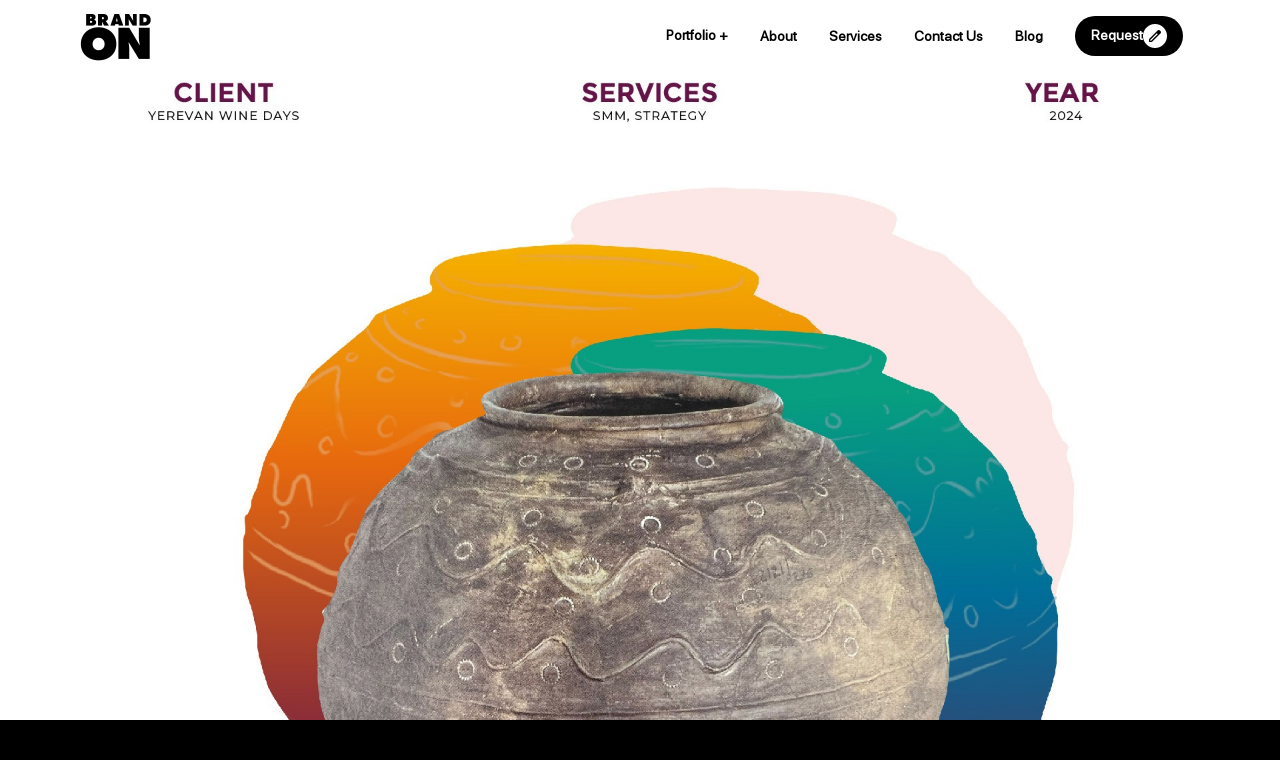

--- FILE ---
content_type: text/html; charset=UTF-8
request_url: https://brandon.am/portfolio/yerevan-wine-days
body_size: 4655
content:
<!doctype html>
<html lang="en">
<head>
    <meta charset="UTF-8">
    <meta name="viewport"
          content="width=device-width, user-scalable=no, initial-scale=1.0, maximum-scale=1.0, minimum-scale=1.0">
    <meta http-equiv="X-UA-Compatible" content="ie=edge">
    <title>Brandon Agency - Yerevan Wine Days</title>
    <meta name="yandex-verification" content="ad3c4bac4f3cb97f" />
    <link rel="shortcut icon" type="image/png" href="https://brandon.am/images/favicon.png"/>
    <link rel="apple-touch-icon" href="https://brandon.am/images/favicon.png">

    <meta property="og:title" content="Brandon Agency - Yerevan Wine Days"/>
    <meta property="og:url" content="https://brandon.am/portfolio/yerevan-wine-days"/>
    <meta name="theme-color" content="#000">
    <meta name="facebook-domain-verification" content="pz79pv2rk0el15zdxc3prewqb1vler" />
    <link rel="alternate" href="https://brandon.am/am" hreflang="hy-am" />
    <link rel="alternate" href="https://brandon.am/ru" hreflang="ru-ru" />
    <link rel="alternate" href="https://brandon.am/en" hreflang="en-us" />

            <meta name="description" content="Yerevan Wine Days festival is the most anticipated event in Yerevan. Every year, people gather the finest Armenian wines, music, high spirits, and delicious snac"/>
        <meta property="og:description" content="Yerevan Wine Days festival is the most anticipated event in Yerevan. Every year, people gather the finest Armenian wines, music, high spirits, and delicious snac"/>
                <meta property="og:image" content="https://brandon.am/upload/01-07-2024/171982887257.jpg"/>
        <link rel="stylesheet" href="https://brandon.am/css/app.css?v=113">
    <meta name="csrf-token" content="L50g8j5qXNOdRrWAaxMCYrgifU1VmAOBO88tVLcJ">
    <meta name="p:domain_verify" content="82510df34902dcd2b4446ef612a0600b"/>
    <script type="application/ld+json">
        {
          "@context" : "http://schema.org",
          "@type" : "Organization",
          "name" : "Brandon",
          "url" : "https://brandon.am",
          "sameAs" : [
            "https://vk.com/brandonmarketing",
            "https://www.facebook.com/BrandonArmenia",
            "https://twitter.com/AgencyBrandon",
            "https://www.instagram.com/brandon_agency/"
            ]
        }

    </script>
</head>
<body>
     <nav class="site">
    <div class="logo-area">
        <a href="https://brandon.am">
            <img src="https://brandon.am/images/logo_mobile.png"
                 alt="Brandon" class="logo">
        </a>
    </div>

    <div class="nav-btn-row">
        <div class="hamburger hamburger--collapse nav-btn">
            <div class="hamburger-box">
                <div class="hamburger-inner"></div>
            </div>
        </div>
    </div>

    <div class="close-portfolio-row">
                <div class="close-portfolio">
            <a href="#" rel="nofollow">
                <img src="https://brandon.am/svg/minus.svg" alt="Minus">
            </a>
        </div>
    </div>

    <div class="content d-flex">
        <a href="#" class="n-link portfolio-search-btn">
            <svg width="18" height="20" viewBox="0 0 18 20" fill="#000" xmlns="http://www.w3.org/2000/svg">
                <path d="M12.5 12.1982H11.71L11.43 11.9127C12.41 10.7073 13 9.14232 13 7.43992C13 3.64389 10.09 0.566887 6.5 0.566887C2.91 0.566887 0 3.64389 0 7.43992C0 11.236 2.91 14.313 6.5 14.313C8.11 14.313 9.58999 13.6891 10.73 12.6529L11 12.9489V13.7843L16 19.0606L17.49 17.4851L12.5 12.1982ZM6.5 12.1982C4.01 12.1982 2 10.0728 2 7.43992C2 4.80702 4.01 2.68167 6.5 2.68167C8.99 2.68167 11 4.80702 11 7.43992C11 10.0728 8.99 12.1982 6.5 12.1982Z" fill="#000"/>
            </svg>
        </a>
        <a href="#" class="n-link portfolio-btn">
            Portfolio
            <span class="portfolio-icon">+</span>
        </a>

        <div class="nav-items">
            <a href="https://brandon.am/about" class="n-link s-nav">About</a>
            <a href="https://brandon.am/services" class="n-link s-nav">Services</a>
            <a href="https://brandon.am/contacts" class="n-link s-nav">Contact Us</a>
            <a href="https://brandon.am/blog" class="n-link s-nav">Blog</a>
            <a href="https://brandon.am/contacts" class="n-link s-nav request-btn">
                <span>Request</span>
                <div class="icon-row">
                    <svg width="12" height="12" viewBox="0 0 16 16" fill="none" xmlns="http://www.w3.org/2000/svg">
                        <path d="M1.77778 14.2222H3.04444L11.7333 5.53333L10.4667 4.26667L1.77778 12.9556V14.2222ZM0.888889 16C0.637037 16 0.425926 15.9148 0.255556 15.7444C0.0851852 15.5741 0 15.363 0 15.1111V12.9556C0 12.7185 0.0444444 12.4926 0.133333 12.2778C0.222222 12.063 0.348148 11.8741 0.511111 11.7111L11.7333 0.511111C11.9111 0.348148 12.1074 0.222222 12.3222 0.133333C12.537 0.0444444 12.763 0 13 0C13.237 0 13.4667 0.0444444 13.6889 0.133333C13.9111 0.222222 14.1037 0.355556 14.2667 0.533333L15.4889 1.77778C15.6667 1.94074 15.7963 2.13333 15.8778 2.35556C15.9593 2.57778 16 2.8 16 3.02222C16 3.25926 15.9593 3.48519 15.8778 3.7C15.7963 3.91481 15.6667 4.11111 15.4889 4.28889L4.28889 15.4889C4.12593 15.6519 3.93704 15.7778 3.72222 15.8667C3.50741 15.9556 3.28148 16 3.04444 16H0.888889ZM11.0889 4.91111L10.4667 4.26667L11.7333 5.53333L11.0889 4.91111Z"/>
                    </svg>
                </div>
            </a>
        </div>

        <div class="div-items">
                    </div>

    </div>

</nav>

<nav class="mobile">

    <div>
        <div>
            <a href="#" class="n-link portfolio-btn">
                Portfolio
            </a>
        </div>
        <div>
            <a href="https://brandon.am/about" class="n-link s-nav">About</a>
        </div>
        <div>
            <a href="https://brandon.am/services" class="n-link s-nav">Services</a>
        </div>
        <div>
            <a href="https://brandon.am/contacts" class="n-link s-nav">Contact Us</a>
        </div>
        <div>
            <a href="https://brandon.am/blog" class="n-link s-nav">Blog</a>
        </div>
    </div>
</nav>
    <base href="/">
        <div class="mt-5">
            <section>
                            <img src="https://brandon.am/upload/01-07-2024/171982875545.jpg" alt="Yerevan Wine Days" class="img-fluid">
                            <img src="https://brandon.am/upload/01-07-2024/171982876120.jpg" alt="Yerevan Wine Days" class="img-fluid">
                            <img src="https://brandon.am/upload/01-07-2024/171982877478.jpg" alt="Yerevan Wine Days" class="img-fluid">
                    </section>
                </div>
        <div class="container">
            <div class="row pt-5">
                                    <div class="work-item home-page work">
                        <a href="https://brandon.am/portfolio/one-soft" target="_blank">
                                                            <img src="https://brandon.am/upload/07-02-2024/170729578119.jpg" class="image-cover position-relative" alt="One Soft">
                                                        <div class="content">
                                <div>
                                    <p class="work-title">One Soft</p>
                                    <p class="work-category">SMM - 2024</p>
                                </div>
                            </div>
                        </a>
                    </div>
                                    <div class="work-item home-page work">
                        <a href="https://brandon.am/portfolio/intermall" target="_blank">
                                                            <img src="https://brandon.am/upload/29-06-2023/168803803253.jpg" class="image-cover position-relative" alt="Intermall">
                                                        <div class="content">
                                <div>
                                    <p class="work-title">Intermall</p>
                                    <p class="work-category">SMM - 2023</p>
                                </div>
                            </div>
                        </a>
                    </div>
                                    <div class="work-item home-page work">
                        <a href="https://brandon.am/portfolio/didi" target="_blank">
                                                            <img src="https://brandon.am/upload/29-12-2023/170384746615.jpg" class="image-cover position-relative" alt="DIDI">
                                                        <div class="content">
                                <div>
                                    <p class="work-title">DIDI</p>
                                    <p class="work-category">SMM - 2023</p>
                                </div>
                            </div>
                        </a>
                    </div>
                            </div>
        </div>


    <link rel="stylesheet" href="https://brandon.am/portfolio/220/style.css?v=1768663258">
    <script src="https://brandon.am/portfolio/220/init.js?v=1768663258"></script>
    <style>
        figure > div {
            width: 75vw;
            margin: 70px auto;
        }
        @media  screen and (max-width: 980px){
            figure > div {
                width: 98vw;
                margin: 70px auto;
            }
        }
    </style>
     <footer class="site">
<section class="container">
    <div class="row">
        <div class="col-12 p-0">
            <div class="border-footer"></div>
        </div>
        <div class="col-md-4 d-flex justify-content-start pl-4 pl-md-0">
            <section>
                <div>
                    <p>+374 (55) 99-90-15</p>
                    <p>&nbsp;</p>
                </div>
                <div>
                    <a href="/cdn-cgi/l/email-protection#7f161119103f1d0d1e111b1011511e12" class="btn-link"><span class="__cf_email__" data-cfemail="f0999e969fb09282919e949f9ede919d">[email&#160;protected]</span></a>
                </div>
                <div>
                    <div class="social-icons mt-5 mt-md-4 mb-5 mb-md-0">

                        <a href="https://www.facebook.com/BrandonArmenia" target="_blank">
                            <img src="https://brandon.am/svg/facebook.svg" alt="Facebook">
                        </a>

                        <a href="https://www.linkedin.com/in/brandon-agency/" target="_blank" class="ml-2">
                            <img src="https://brandon.am/svg/linkedin.svg" alt="Linkedin">
                        </a>

                        <a href="https://www.behance.net/infoc064/" target="_blank" class="ml-2 mr-2">
                            <img src="https://brandon.am/svg/behance.svg" alt="Behance">
                        </a>

                        <a href="https://www.instagram.com/brandon_agency" target="_blank">
                            <img src="https://brandon.am/svg/instagram.svg" alt="Instagram">
                        </a>

                    </div>
                </div>
            </section>
            <section class="ml-4">
                <p>Yerevan, Armenia<br>Business Plaza</p>
                <div>
                    <a href="https://g.page/BrandonArmenia?share" class="btn-link" target="_blank">View Map</a>
                </div>
            </section>
        </div>
        <div class="col-md-4">

        </div>

       
    </div>
</section>
<section>
    <div class="container">
        <div class="row">
            <div class="col-4 ml-auto mb-3 pr-3 pr-md-0 d-flex justify-content-between">
                <div class="mr-2 mr-md-0">

                    <a href="https://brandon.am/am/portfolio/yerevan-wine-days"
                       class="lang-btn ">
                        AM
                    </a>

                    <a href="https://brandon.am/ru/portfolio/yerevan-wine-days"
                       class="lang-btn ml-0 mr-0 ml-md-1 mr-md-1 ">
                        RU
                    </a>

                    <a href="https://brandon.am/en/portfolio/yerevan-wine-days"
                       class="lang-btn active">
                        EN
                    </a>

                </div>
                <span class="font-sm copyright">Copyright © 2012-2021 Brandon LLC</span>
            </div>
        </div>
    </div>
</section>
 <section class="portfolio" data-href="https://brandon.am/api/portfolio">
    <div class="container-fluid">
        <div class="row">
            <div class="col-12 portfolio-search">
                <input type="text" placeholder="Search..." search-href="https://brandon.am/blog/search">
            </div>
            <div class="col-md-12 d-block d-md-none">
                                <div class="mb-3 mt-3 d-flex justify-content-between">
                                            <a href="https://brandon.am/api/portfolio/branding" class="text-dark nav-portfolio"
                           data-url="branding" rel="nofollow">
                            Logo &amp; branding
                        </a>
                                            <a href="https://brandon.am/api/portfolio/web_pages" class="text-dark nav-portfolio"
                           data-url="web_pages" rel="nofollow">
                            Web
                        </a>
                                            <a href="https://brandon.am/api/portfolio/smm" class="text-dark nav-portfolio"
                           data-url="smm" rel="nofollow">
                            SMM
                        </a>
                                            <a href="https://brandon.am/api/portfolio/concepts" class="text-dark nav-portfolio"
                           data-url="concepts" rel="nofollow">
                            Concepts
                        </a>
                                            <a href="https://brandon.am/api/portfolio/marqeting" class="text-dark nav-portfolio"
                           data-url="marqeting" rel="nofollow">
                            Marketing
                        </a>
                                            <a href="https://brandon.am/api/portfolio/ads" class="text-dark nav-portfolio"
                           data-url="ads" rel="nofollow">
                            Advertisement
                        </a>
                                    </div>
                            </div>
                            <div class="work-item work">
                    <a href="https://brandon.am/portfolio/birthday" target="_blank">
                                                    <img src="https://brandon.am/upload/14-04-2025/174463611784.jpg" class="image-cover" alt="BRANDON TURNS 10">
                                                <div class="content">
                            <div>
                                <p class="work-title">BRANDON TURNS 10</p>
                                <p class="work-category">Marketing</p>
                            </div>
                        </div>
                    </a>
                </div>
                            <div class="work-item work">
                    <a href="https://brandon.am/portfolio/apache-potato-chips" target="_blank">
                                                    <img src="https://brandon.am/upload/15-04-2025/174469967779.jpg" class="image-cover" alt="Potato Chips">
                                                <div class="content">
                            <div>
                                <p class="work-title">Potato Chips</p>
                                <p class="work-category">Logo &amp; branding</p>
                            </div>
                        </div>
                    </a>
                </div>
                            <div class="work-item work">
                    <a href="https://brandon.am/portfolio/ashtarak-kat" target="_blank">
                                                    <img src="https://brandon.am/upload/16-08-2024/172381140445.jpg" class="image-cover" alt="Ashtarak kat">
                                                <div class="content">
                            <div>
                                <p class="work-title">Ashtarak kat</p>
                                <p class="work-category">Logo &amp; branding</p>
                            </div>
                        </div>
                    </a>
                </div>
                            <div class="work-item work">
                    <a href="https://brandon.am/portfolio/pink_berry" target="_blank">
                                                    <img src="https://brandon.am/upload/15-04-2025/174470288066.jpg" class="image-cover" alt="Pink Berry">
                                                <div class="content">
                            <div>
                                <p class="work-title">Pink Berry</p>
                                <p class="work-category">Logo &amp; branding</p>
                            </div>
                        </div>
                    </a>
                </div>
                            <div class="work-item work">
                    <a href="https://brandon.am/portfolio/ararat-beer-1" target="_blank">
                                                    <img src="https://brandon.am/upload/22-07-2025/175318337130.jpg" class="image-cover" alt="Ararat Beer">
                                                <div class="content">
                            <div>
                                <p class="work-title">Ararat Beer</p>
                                <p class="work-category">Advertisement</p>
                            </div>
                        </div>
                    </a>
                </div>
                            <div class="work-item work">
                    <a href="https://brandon.am/portfolio/chanakh-2" target="_blank">
                                                    <img src="https://brandon.am/upload/22-07-2025/175318345044.jpg" class="image-cover" alt="Chanakh">
                                                <div class="content">
                            <div>
                                <p class="work-title">Chanakh</p>
                                <p class="work-category">Advertisement</p>
                            </div>
                        </div>
                    </a>
                </div>
                            <div class="work-item work">
                    <a href="https://brandon.am/portfolio/gyumri-beer-1" target="_blank">
                                                    <img src="https://brandon.am/upload/23-10-2024/172968571437.jpg" class="image-cover" alt="Gyumri Beer">
                                                <div class="content">
                            <div>
                                <p class="work-title">Gyumri Beer</p>
                                <p class="work-category">Advertisement</p>
                            </div>
                        </div>
                    </a>
                </div>
                            <div class="work-item work">
                    <a href="https://brandon.am/portfolio/gyumri-apache" target="_blank">
                                                    <img src="https://brandon.am/upload/06-05-2024/1715001780100.jpg" class="image-cover" alt="Gyumri &amp; Apache">
                                                <div class="content">
                            <div>
                                <p class="work-title">Gyumri &amp; Apache</p>
                                <p class="work-category">Advertisement</p>
                            </div>
                        </div>
                    </a>
                </div>
                            <div class="work-item work">
                    <a href="https://brandon.am/portfolio/koko-1" target="_blank">
                                                    <img src="https://brandon.am/upload/14-01-2025/173683082771.jpg" class="image-cover" alt="KOKO">
                                                <div class="content">
                            <div>
                                <p class="work-title">KOKO</p>
                                <p class="work-category">Logo &amp; branding</p>
                            </div>
                        </div>
                    </a>
                </div>
                    </div>
    </div>
</section>
 <script data-cfasync="false" src="/cdn-cgi/scripts/5c5dd728/cloudflare-static/email-decode.min.js"></script><script defer src="https://static.cloudflareinsights.com/beacon.min.js/vcd15cbe7772f49c399c6a5babf22c1241717689176015" integrity="sha512-ZpsOmlRQV6y907TI0dKBHq9Md29nnaEIPlkf84rnaERnq6zvWvPUqr2ft8M1aS28oN72PdrCzSjY4U6VaAw1EQ==" data-cf-beacon='{"version":"2024.11.0","token":"d93d83573b584a45a8b33149e9de0d2a","r":1,"server_timing":{"name":{"cfCacheStatus":true,"cfEdge":true,"cfExtPri":true,"cfL4":true,"cfOrigin":true,"cfSpeedBrain":true},"location_startswith":null}}' crossorigin="anonymous"></script>
</body>
<script src="https://brandon.am/js/app.js?v=17"></script>

<!-- Yandex.Metrika counter -->
<script type="text/javascript" >
    (function (d, w, c) {
        (w[c] = w[c] || []).push(function() {
            try {
                w.yaCounter46365123 = new Ya.Metrika({
                    id:46365123,
                    clickmap:true,
                    trackLinks:true,
                    accurateTrackBounce:true,
                    webvisor:true
                });
            } catch(e) { }
        });

        var n = d.getElementsByTagName("script")[0],
            s = d.createElement("script"),
            f = function () { n.parentNode.insertBefore(s, n); };
        s.type = "text/javascript";
        s.async = true;
        s.src = "https://mc.yandex.ru/metrika/watch.js";

        if (w.opera == "[object Opera]") {
            d.addEventListener("DOMContentLoaded", f, false);
        } else { f(); }
    })(document, window, "yandex_metrika_callbacks");
</script>
<noscript><div><img src="https://mc.yandex.ru/watch/46365123" style="position:absolute; left:-9999px;" alt="" /></div></noscript>
<!-- /Yandex.Metrika counter -->

<!-- Google tag (gtag.js) -->
<script async src="https://www.googletagmanager.com/gtag/js?id=G-YWNGRK3PWZ"></script>
<script>
    window.dataLayer = window.dataLayer || [];
    function gtag(){dataLayer.push(arguments);}
    gtag('js', new Date());
    gtag('config', 'G-YWNGRK3PWZ');
</script>

<!-- Facebook Pixel Code -->
<script>
!function(f,b,e,v,n,t,s)
{if(f.fbq)return;n=f.fbq=function(){n.callMethod?
n.callMethod.apply(n,arguments):n.queue.push(arguments)};
if(!f._fbq)f._fbq=n;n.push=n;n.loaded=!0;n.version='2.0';
n.queue=[];t=b.createElement(e);t.async=!0;
t.src=v;s=b.getElementsByTagName(e)[0];
s.parentNode.insertBefore(t,s)}(window, document,'script',
'https://connect.facebook.net/en_US/fbevents.js');
fbq('init', '573327094026667');
fbq('track', 'PageView');
</script>
<noscript><img height="1" width="1" style="display:none"
src="https://www.facebook.com/tr?id=573327094026667&ev=PageView&noscript=1"
/></noscript>
<!-- End Facebook Pixel Code -->
</html>


--- FILE ---
content_type: application/javascript
request_url: https://brandon.am/js/app.js?v=17
body_size: 170840
content:
var _gsScope;!function(t,e){"function"==typeof define&&define.amd?define(e):"object"==typeof exports?module.exports=e():t.ScrollMagic=e()}(this,function(){"use strict";var t=function(){};t.version="2.0.7",window.addEventListener("mousewheel",function(){});var e="data-scrollmagic-pin-spacer";t.Controller=function(i){var o,s,a="REVERSE",l="PAUSED",u=n.defaults,c=this,d=r.extend({},u,i),f=[],p=!1,h=0,g=l,m=!0,v=0,y=!0,w=function(){0<d.refreshInterval&&(s=window.setTimeout(C,d.refreshInterval))},_=function(){return d.vertical?r.get.scrollTop(d.container):r.get.scrollLeft(d.container)},b=function(){return d.vertical?r.get.height(d.container):r.get.width(d.container)},x=this._setScrollPos=function(t){d.vertical?m?window.scrollTo(r.get.scrollLeft(),t):d.container.scrollTop=t:m?window.scrollTo(t,r.get.scrollTop()):d.container.scrollLeft=t},T=function(){if(y&&p){var t=r.type.Array(p)?p:f.slice(0);p=!1;var e=h,n=(h=c.scrollPos())-e;0!==n&&(g=0<n?"FORWARD":a),g===a&&t.reverse(),t.forEach(function(t,e){t.update(!0)})}},k=function(){o=r.rAF(T)},S=function(t){"resize"==t.type&&(v=b(),g=l),!0!==p&&(p=!0,k())},C=function(){if(!m&&v!=b()){var t;try{t=new Event("resize",{bubbles:!1,cancelable:!1})}catch(e){(t=document.createEvent("Event")).initEvent("resize",!1,!1)}d.container.dispatchEvent(t)}f.forEach(function(t,e){t.refresh()}),w()};this._options=d;var E=function(t){if(t.length<=1)return t;var e=t.slice(0);return e.sort(function(t,e){return t.scrollOffset()>e.scrollOffset()?1:-1}),e};return this.addScene=function(e){if(r.type.Array(e))e.forEach(function(t,e){c.addScene(t)});else if(e instanceof t.Scene)if(e.controller()!==c)e.addTo(c);else if(f.indexOf(e)<0)for(var n in f.push(e),f=E(f),e.on("shift.controller_sort",function(){f=E(f)}),d.globalSceneOptions)e[n]&&e[n].call(e,d.globalSceneOptions[n]);return c},this.removeScene=function(t){if(r.type.Array(t))t.forEach(function(t,e){c.removeScene(t)});else{var e=f.indexOf(t);-1<e&&(t.off("shift.controller_sort"),f.splice(e,1),t.remove())}return c},this.updateScene=function(e,n){return r.type.Array(e)?e.forEach(function(t,e){c.updateScene(t,n)}):n?e.update(!0):!0!==p&&e instanceof t.Scene&&(-1==(p=p||[]).indexOf(e)&&p.push(e),p=E(p),k()),c},this.update=function(t){return S({type:"resize"}),t&&T(),c},this.scrollTo=function(n,i){if(r.type.Number(n))x.call(d.container,n,i);else if(n instanceof t.Scene)n.controller()===c&&c.scrollTo(n.scrollOffset(),i);else if(r.type.Function(n))x=n;else{var o=r.get.elements(n)[0];if(o){for(;o.parentNode.hasAttribute(e);)o=o.parentNode;var s=d.vertical?"top":"left",a=r.get.offset(d.container),l=r.get.offset(o);m||(a[s]-=c.scrollPos()),c.scrollTo(l[s]-a[s],i)}}return c},this.scrollPos=function(t){return arguments.length?(r.type.Function(t)&&(_=t),c):_.call(c)},this.info=function(t){var e={size:v,vertical:d.vertical,scrollPos:h,scrollDirection:g,container:d.container,isDocument:m};return arguments.length?void 0!==e[t]?e[t]:void 0:e},this.loglevel=function(t){return c},this.enabled=function(t){return arguments.length?(y!=t&&(y=!!t,c.updateScene(f,!0)),c):y},this.destroy=function(t){window.clearTimeout(s);for(var e=f.length;e--;)f[e].destroy(t);return d.container.removeEventListener("resize",S),d.container.removeEventListener("scroll",S),r.cAF(o),null},function(){for(var t in d)u.hasOwnProperty(t)||delete d[t];if(d.container=r.get.elements(d.container)[0],!d.container)throw"ScrollMagic.Controller init failed.";(m=d.container===window||d.container===document.body||!document.body.contains(d.container))&&(d.container=window),v=b(),d.container.addEventListener("resize",S),d.container.addEventListener("scroll",S);var e=parseInt(d.refreshInterval,10);d.refreshInterval=r.type.Number(e)?e:u.refreshInterval,w()}(),c};var n={defaults:{container:window,vertical:!0,globalSceneOptions:{},loglevel:2,refreshInterval:100}};t.Controller.addOption=function(t,e){n.defaults[t]=e},t.Controller.extend=function(e){var n=this;t.Controller=function(){return n.apply(this,arguments),this.$super=r.extend({},this),e.apply(this,arguments)||this},r.extend(t.Controller,n),t.Controller.prototype=n.prototype,t.Controller.prototype.constructor=t.Controller},t.Scene=function(n){var o,s,a="BEFORE",l="DURING",u="AFTER",c=i.defaults,d=this,f=r.extend({},c,n),p=a,h=0,g={start:0,end:0},m=0,v=!0,y={};this.on=function(t,e){return r.type.Function(e)&&(t=t.trim().split(" ")).forEach(function(t){var n=t.split("."),i=n[0],r=n[1];"*"!=i&&(y[i]||(y[i]=[]),y[i].push({namespace:r||"",callback:e}))}),d},this.off=function(t,e){return t&&(t=t.trim().split(" ")).forEach(function(t,n){var i=t.split("."),r=i[0],o=i[1]||"";("*"===r?Object.keys(y):[r]).forEach(function(t){for(var n=y[t]||[],i=n.length;i--;){var r=n[i];!r||o!==r.namespace&&"*"!==o||e&&e!=r.callback||n.splice(i,1)}n.length||delete y[t]})}),d},this.trigger=function(e,n){if(e){var i=e.trim().split("."),r=i[0],o=i[1],s=y[r];s&&s.forEach(function(e,i){o&&o!==e.namespace||e.callback.call(d,new t.Event(r,e.namespace,d,n))})}return d},d.on("change.internal",function(t){"loglevel"!==t.what&&"tweenChanges"!==t.what&&("triggerElement"===t.what?T():"reverse"===t.what&&d.update())}).on("shift.internal",function(t){b(),d.update()}),this.addTo=function(e){return e instanceof t.Controller&&s!=e&&(s&&s.removeScene(d),s=e,C(),x(!0),T(!0),b(),s.info("container").addEventListener("resize",k),e.addScene(d),d.trigger("add",{controller:s}),d.update()),d},this.enabled=function(t){return arguments.length?(v!=t&&(v=!!t,d.update(!0)),d):v},this.remove=function(){if(s){s.info("container").removeEventListener("resize",k);var t=s;s=void 0,t.removeScene(d),d.trigger("remove")}return d},this.destroy=function(t){return d.trigger("destroy",{reset:t}),d.remove(),d.off("*.*"),null},this.update=function(t){if(s)if(t)if(s.enabled()&&v){var e,n=s.info("scrollPos");e=0<f.duration?(n-g.start)/(g.end-g.start):n>=g.start?1:0,d.trigger("update",{startPos:g.start,endPos:g.end,scrollPos:n}),d.progress(e)}else w&&p===l&&O(!0);else s.updateScene(d,!1);return d},this.refresh=function(){return x(),T(),d},this.progress=function(t){if(arguments.length){var e=!1,n=p,i=s?s.info("scrollDirection"):"PAUSED",r=f.reverse||h<=t;if(0===f.duration?(e=h!=t,p=0==(h=t<1&&r?0:1)?a:l):t<0&&p!==a&&r?(p=a,e=!(h=0)):0<=t&&t<1&&r?(h=t,p=l,e=!0):1<=t&&p!==u?(h=1,p=u,e=!0):p!==l||r||O(),e){var o={progress:h,state:p,scrollDirection:i},c=p!=n,g=function(t){d.trigger(t,o)};c&&n!==l&&(g("enter"),g(n===a?"start":"end")),g("progress"),c&&p!==l&&(g(p===a?"start":"end"),g("leave"))}return d}return h};var w,_,b=function(){g={start:m+f.offset},s&&f.triggerElement&&(g.start-=s.info("size")*f.triggerHook),g.end=g.start+f.duration},x=function(t){if(o){var e="duration";E(e,o.call(d))&&!t&&(d.trigger("change",{what:e,newval:f[e]}),d.trigger("shift",{reason:e}))}},T=function(t){var n=0,i=f.triggerElement;if(s&&(i||0<m)){if(i)if(i.parentNode){for(var o=s.info(),a=r.get.offset(o.container),l=o.vertical?"top":"left";i.parentNode.hasAttribute(e);)i=i.parentNode;var u=r.get.offset(i);o.isDocument||(a[l]-=s.scrollPos()),n=u[l]-a[l]}else d.triggerElement(void 0);var c=n!=m;m=n,c&&!t&&d.trigger("shift",{reason:"triggerElementPosition"})}},k=function(t){0<f.triggerHook&&d.trigger("shift",{reason:"containerResize"})},S=r.extend(i.validate,{duration:function(t){if(r.type.String(t)&&t.match(/^(\.|\d)*\d+%$/)){var e=parseFloat(t)/100;t=function(){return s?s.info("size")*e:0}}if(r.type.Function(t)){o=t;try{t=parseFloat(o.call(d))}catch(e){t=-1}}if(t=parseFloat(t),!r.type.Number(t)||t<0)throw o&&(o=void 0),0;return t}}),C=function(t){(t=arguments.length?[t]:Object.keys(S)).forEach(function(t,e){var n;if(S[t])try{n=S[t](f[t])}catch(e){n=c[t]}finally{f[t]=n}})},E=function(t,e){var n=!1,i=f[t];return f[t]!=e&&(f[t]=e,C(t),n=i!=f[t]),n},A=function(t){d[t]||(d[t]=function(e){return arguments.length?("duration"===t&&(o=void 0),E(t,e)&&(d.trigger("change",{what:t,newval:f[t]}),-1<i.shifts.indexOf(t)&&d.trigger("shift",{reason:t})),d):f[t]})};this.controller=function(){return s},this.state=function(){return p},this.scrollOffset=function(){return g.start},this.triggerPosition=function(){var t=f.offset;return s&&(f.triggerElement?t+=m:t+=s.info("size")*d.triggerHook()),t},d.on("shift.internal",function(t){var e="duration"===t.reason;(p===u&&e||p===l&&0===f.duration)&&O(),e&&P()}).on("progress.internal",function(t){O()}).on("add.internal",function(t){P()}).on("destroy.internal",function(t){d.removePin(t.reset)});var O=function(t){if(w&&s){var e=s.info(),n=_.spacer.firstChild;if(t||p!==l){var i={position:_.inFlow?"relative":"absolute",top:0,left:0},o=r.css(n,"position")!=i.position;_.pushFollowers?0<f.duration&&(p===u&&0===parseFloat(r.css(_.spacer,"padding-top"))?o=!0:p===a&&0===parseFloat(r.css(_.spacer,"padding-bottom"))&&(o=!0)):i[e.vertical?"top":"left"]=f.duration*h,r.css(n,i),o&&P()}else{"fixed"!=r.css(n,"position")&&(r.css(n,{position:"fixed"}),P());var c=r.get.offset(_.spacer,!0),d=f.reverse||0===f.duration?e.scrollPos-g.start:Math.round(h*f.duration*10)/10;c[e.vertical?"top":"left"]+=d,r.css(_.spacer.firstChild,{top:c.top,left:c.left})}}},P=function(){if(w&&s&&_.inFlow){var t=p===l,e=s.info("vertical"),n=_.spacer.firstChild,i=r.isMarginCollapseType(r.css(_.spacer,"display")),o={};_.relSize.width||_.relSize.autoFullWidth?t?r.css(w,{width:r.get.width(_.spacer)}):r.css(w,{width:"100%"}):(o["min-width"]=r.get.width(e?w:n,!0,!0),o.width=t?o["min-width"]:"auto"),_.relSize.height?t?r.css(w,{height:r.get.height(_.spacer)-(_.pushFollowers?f.duration:0)}):r.css(w,{height:"100%"}):(o["min-height"]=r.get.height(e?n:w,!0,!i),o.height=t?o["min-height"]:"auto"),_.pushFollowers&&(o["padding"+(e?"Top":"Left")]=f.duration*h,o["padding"+(e?"Bottom":"Right")]=f.duration*(1-h)),r.css(_.spacer,o)}},$=function(){s&&w&&p===l&&!s.info("isDocument")&&O()},D=function(){s&&w&&p===l&&((_.relSize.width||_.relSize.autoFullWidth)&&r.get.width(window)!=r.get.width(_.spacer.parentNode)||_.relSize.height&&r.get.height(window)!=r.get.height(_.spacer.parentNode))&&P()},j=function(t){s&&w&&p===l&&!s.info("isDocument")&&(t.preventDefault(),s._setScrollPos(s.info("scrollPos")-((t.wheelDelta||t[s.info("vertical")?"wheelDeltaY":"wheelDeltaX"])/3||30*-t.detail)))};this.setPin=function(t,n){if(n=r.extend({},{pushFollowers:!0,spacerClass:"scrollmagic-pin-spacer"},n),!(t=r.get.elements(t)[0]))return d;if("fixed"===r.css(t,"position"))return d;if(w){if(w===t)return d;d.removePin()}var i=(w=t).parentNode.style.display,o=["top","left","bottom","right","margin","marginLeft","marginRight","marginTop","marginBottom"];w.parentNode.style.display="none";var s="absolute"!=r.css(w,"position"),a=r.css(w,o.concat(["display"])),l=r.css(w,["width","height"]);w.parentNode.style.display=i,!s&&n.pushFollowers&&(n.pushFollowers=!1);var u=w.parentNode.insertBefore(document.createElement("div"),w),c=r.extend(a,{position:s?"relative":"absolute",boxSizing:"content-box",mozBoxSizing:"content-box",webkitBoxSizing:"content-box"});if(s||r.extend(c,r.css(w,["width","height"])),r.css(u,c),u.setAttribute(e,""),r.addClass(u,n.spacerClass),_={spacer:u,relSize:{width:"%"===l.width.slice(-1),height:"%"===l.height.slice(-1),autoFullWidth:"auto"===l.width&&s&&r.isMarginCollapseType(a.display)},pushFollowers:n.pushFollowers,inFlow:s},!w.___origStyle){w.___origStyle={};var f=w.style;o.concat(["width","height","position","boxSizing","mozBoxSizing","webkitBoxSizing"]).forEach(function(t){w.___origStyle[t]=f[t]||""})}return _.relSize.width&&r.css(u,{width:l.width}),_.relSize.height&&r.css(u,{height:l.height}),u.appendChild(w),r.css(w,{position:s?"relative":"absolute",margin:"auto",top:"auto",left:"auto",bottom:"auto",right:"auto"}),(_.relSize.width||_.relSize.autoFullWidth)&&r.css(w,{boxSizing:"border-box",mozBoxSizing:"border-box",webkitBoxSizing:"border-box"}),window.addEventListener("scroll",$),window.addEventListener("resize",$),window.addEventListener("resize",D),w.addEventListener("mousewheel",j),w.addEventListener("DOMMouseScroll",j),O(),d},this.removePin=function(t){if(w){if(p===l&&O(!0),t||!s){var n=_.spacer.firstChild;if(n.hasAttribute(e)){var i=_.spacer.style,o={};["margin","marginLeft","marginRight","marginTop","marginBottom"].forEach(function(t){o[t]=i[t]||""}),r.css(n,o)}_.spacer.parentNode.insertBefore(n,_.spacer),_.spacer.parentNode.removeChild(_.spacer),w.parentNode.hasAttribute(e)||(r.css(w,w.___origStyle),delete w.___origStyle)}window.removeEventListener("scroll",$),window.removeEventListener("resize",$),window.removeEventListener("resize",D),w.removeEventListener("mousewheel",j),w.removeEventListener("DOMMouseScroll",j),w=void 0}return d};var L,N=[];return d.on("destroy.internal",function(t){d.removeClassToggle(t.reset)}),this.setClassToggle=function(t,e){var n=r.get.elements(t);return 0!==n.length&&r.type.String(e)&&(0<N.length&&d.removeClassToggle(),L=e,N=n,d.on("enter.internal_class leave.internal_class",function(t){var e="enter"===t.type?r.addClass:r.removeClass;N.forEach(function(t,n){e(t,L)})})),d},this.removeClassToggle=function(t){return t&&N.forEach(function(t,e){r.removeClass(t,L)}),d.off("start.internal_class end.internal_class"),L=void 0,N=[],d},function(){for(var t in f)c.hasOwnProperty(t)||delete f[t];for(var e in c)A(e);C()}(),d};var i={defaults:{duration:0,offset:0,triggerElement:void 0,triggerHook:.5,reverse:!0,loglevel:2},validate:{offset:function(t){if(t=parseFloat(t),!r.type.Number(t))throw 0;return t},triggerElement:function(t){if(t=t||void 0){var e=r.get.elements(t)[0];if(!e||!e.parentNode)throw 0;t=e}return t},triggerHook:function(t){var e={onCenter:.5,onEnter:1,onLeave:0};if(r.type.Number(t))t=Math.max(0,Math.min(parseFloat(t),1));else{if(!(t in e))throw 0;t=e[t]}return t},reverse:function(t){return!!t}},shifts:["duration","offset","triggerHook"]};t.Scene.addOption=function(t,e,n,r){t in i.defaults||(i.defaults[t]=e,i.validate[t]=n,r&&i.shifts.push(t))},t.Scene.extend=function(e){var n=this;t.Scene=function(){return n.apply(this,arguments),this.$super=r.extend({},this),e.apply(this,arguments)||this},r.extend(t.Scene,n),t.Scene.prototype=n.prototype,t.Scene.prototype.constructor=t.Scene},t.Event=function(t,e,n,i){for(var r in i=i||{})this[r]=i[r];return this.type=t,this.target=this.currentTarget=n,this.namespace=e||"",this.timeStamp=this.timestamp=Date.now(),this};var r=t._util=function(t){var e,n={},i=function(t){return parseFloat(t)||0},r=function(e){return e.currentStyle?e.currentStyle:t.getComputedStyle(e)},o=function(e,n,o,s){if((n=n===document?t:n)===t)s=!1;else if(!d.DomElement(n))return 0;e=e.charAt(0).toUpperCase()+e.substr(1).toLowerCase();var a=(o?n["offset"+e]||n["outer"+e]:n["client"+e]||n["inner"+e])||0;if(o&&s){var l=r(n);a+="Height"===e?i(l.marginTop)+i(l.marginBottom):i(l.marginLeft)+i(l.marginRight)}return a},s=function(t){return t.replace(/^[^a-z]+([a-z])/g,"$1").replace(/-([a-z])/g,function(t){return t[1].toUpperCase()})};n.extend=function(t){for(t=t||{},e=1;e<arguments.length;e++)if(arguments[e])for(var n in arguments[e])arguments[e].hasOwnProperty(n)&&(t[n]=arguments[e][n]);return t},n.isMarginCollapseType=function(t){return-1<["block","flex","list-item","table","-webkit-box"].indexOf(t)};var a=0,l=["ms","moz","webkit","o"],u=t.requestAnimationFrame,c=t.cancelAnimationFrame;for(e=0;!u&&e<4;++e)u=t[l[e]+"RequestAnimationFrame"],c=t[l[e]+"CancelAnimationFrame"]||t[l[e]+"CancelRequestAnimationFrame"];u||(u=function(e){var n=(new Date).getTime(),i=Math.max(0,16-(n-a)),r=t.setTimeout(function(){e(n+i)},i);return a=n+i,r}),c||(c=function(e){t.clearTimeout(e)}),n.rAF=u.bind(t),n.cAF=c.bind(t);var d=n.type=function(t){return Object.prototype.toString.call(t).replace(/^\[object (.+)\]$/,"$1").toLowerCase()};d.String=function(t){return"string"===d(t)},d.Function=function(t){return"function"===d(t)},d.Array=function(t){return Array.isArray(t)},d.Number=function(t){return!d.Array(t)&&0<=t-parseFloat(t)+1},d.DomElement=function(t){return"object"==typeof HTMLElement||"function"==typeof HTMLElement?t instanceof HTMLElement||t instanceof SVGElement:t&&"object"==typeof t&&null!==t&&1===t.nodeType&&"string"==typeof t.nodeName};var f=n.get={};return f.elements=function(e){var n=[];if(d.String(e))try{e=document.querySelectorAll(e)}catch(e){return n}if("nodelist"===d(e)||d.Array(e)||e instanceof NodeList)for(var i=0,r=n.length=e.length;i<r;i++){var o=e[i];n[i]=d.DomElement(o)?o:f.elements(o)}else(d.DomElement(e)||e===document||e===t)&&(n=[e]);return n},f.scrollTop=function(e){return e&&"number"==typeof e.scrollTop?e.scrollTop:t.pageYOffset||0},f.scrollLeft=function(e){return e&&"number"==typeof e.scrollLeft?e.scrollLeft:t.pageXOffset||0},f.width=function(t,e,n){return o("width",t,e,n)},f.height=function(t,e,n){return o("height",t,e,n)},f.offset=function(t,e){var n={top:0,left:0};if(t&&t.getBoundingClientRect){var i=t.getBoundingClientRect();n.top=i.top,n.left=i.left,e||(n.top+=f.scrollTop(),n.left+=f.scrollLeft())}return n},n.addClass=function(t,e){e&&(t.classList?t.classList.add(e):t.className+=" "+e)},n.removeClass=function(t,e){e&&(t.classList?t.classList.remove(e):t.className=t.className.replace(RegExp("(^|\\b)"+e.split(" ").join("|")+"(\\b|$)","gi")," "))},n.css=function(t,e){if(d.String(e))return r(t)[s(e)];if(d.Array(e)){var n={},i=r(t);return e.forEach(function(t,e){n[t]=i[s(t)]}),n}for(var o in e){var a=e[o];a==parseFloat(a)&&(a+="px"),t.style[s(o)]=a}},n}(window||{});return t}),function(t,e){"function"==typeof define&&define.amd?define(["public/js/scroll_magic_library/ScrollMagic"],e):"object"==typeof exports?e(require("public/js/scroll_magic_library/ScrollMagic")):e(t.ScrollMagic||t.jQuery&&t.jQuery.ScrollMagic)}(this,function(t){"use strict";var e="0.85em",n="9999",i=t._util,r=0;t.Scene.extend(function(){var t,e=this;e.addIndicators=function(n){if(!t){n=i.extend({},{name:"",indent:0,parent:void 0,colorStart:"green",colorEnd:"red",colorTrigger:"blue"},n),r++,t=new o(e,n),e.on("add.plugin_addIndicators",t.add),e.on("remove.plugin_addIndicators",t.remove),e.on("destroy.plugin_addIndicators",e.removeIndicators),e.controller()&&t.add()}return e},e.removeIndicators=function(){return t&&(t.remove(),this.off("*.plugin_addIndicators"),t=void 0),e}}),t.Controller.addOption("addIndicators",!1),t.Controller.extend(function(){var e=this,n=e.info(),r=n.container,o=n.isDocument,s=n.vertical,a={groups:[]};this._indicators=a;var l=function(){a.updateBoundsPositions()},u=function(){a.updateTriggerGroupPositions()};return r.addEventListener("resize",u),o||(window.addEventListener("resize",u),window.addEventListener("scroll",u)),r.addEventListener("resize",l),r.addEventListener("scroll",l),this._indicators.updateBoundsPositions=function(t){for(var e,n,o,l=t?[i.extend({},t.triggerGroup,{members:[t]})]:a.groups,u=l.length,c={},d=s?"left":"top",f=s?"width":"height",p=s?i.get.scrollLeft(r)+i.get.width(r)-15:i.get.scrollTop(r)+i.get.height(r)-15;u--;)for(e=(o=l[u]).members.length,n=i.get[f](o.element.firstChild);e--;)c[d]=p-n,i.css(o.members[e].bounds,c)},this._indicators.updateTriggerGroupPositions=function(t){for(var n,l,u,c,d=t?[t]:a.groups,f=d.length,p=o?document.body:r,h=o?{top:0,left:0}:i.get.offset(p,!0),g=s?i.get.width(r)-15:i.get.height(r)-15,m=s?"width":"height",v=s?"Y":"X";f--;)l=(n=d[f]).element,u=n.triggerHook*e.info("size"),c=i.get[m](l.firstChild.firstChild)<u?"translate"+v+"(-100%)":"",i.css(l,{top:h.top+(s?u:g-n.members[0].options.indent),left:h.left+(s?g-n.members[0].options.indent:u)}),i.css(l.firstChild.firstChild,{"-ms-transform":c,"-webkit-transform":c,transform:c})},this._indicators.updateTriggerGroupLabel=function(t){var e="trigger"+(1<t.members.length?"":" "+t.members[0].options.name),n=t.element.firstChild.firstChild;n.textContent!==e&&(n.textContent=e,s&&a.updateBoundsPositions())},this.addScene=function(n){this._options.addIndicators&&n instanceof t.Scene&&n.controller()===e&&n.addIndicators(),this.$super.addScene.apply(this,arguments)},this.destroy=function(){r.removeEventListener("resize",u),o||(window.removeEventListener("resize",u),window.removeEventListener("scroll",u)),r.removeEventListener("resize",l),r.removeEventListener("scroll",l),this.$super.destroy.apply(this,arguments)},e});var o=function(t,e){var n,o,a=this,l=s.bounds(),u=s.start(e.colorStart),c=s.end(e.colorEnd),d=e.parent&&i.get.elements(e.parent)[0];e.name=e.name||r,u.firstChild.textContent+=" "+e.name,c.textContent+=" "+e.name,l.appendChild(u),l.appendChild(c),a.options=e,a.bounds=l,a.triggerGroup=void 0,this.add=function(){o=t.controller(),n=o.info("vertical");var e=o.info("isDocument");d||(d=e?document.body:o.info("container")),e||"static"!==i.css(d,"position")||i.css(d,{position:"relative"}),t.on("change.plugin_addIndicators",p),t.on("shift.plugin_addIndicators",f),v(),g(),setTimeout(function(){o._indicators.updateBoundsPositions(a)},0)},this.remove=function(){if(a.triggerGroup){if(t.off("change.plugin_addIndicators",p),t.off("shift.plugin_addIndicators",f),1<a.triggerGroup.members.length){var e=a.triggerGroup;e.members.splice(e.members.indexOf(a),1),o._indicators.updateTriggerGroupLabel(e),o._indicators.updateTriggerGroupPositions(e),a.triggerGroup=void 0}else m();h()}};var f=function(){g()},p=function(t){"triggerHook"===t.what&&v()},h=function(){l.parentNode.removeChild(l)},g=function(){var r;l.parentNode!==d&&(r=o.info("vertical"),i.css(u.firstChild,{"border-bottom-width":r?1:0,"border-right-width":r?0:1,bottom:r?-1:e.indent,right:r?e.indent:-1,padding:r?"0 8px":"2px 4px"}),i.css(c,{"border-top-width":r?1:0,"border-left-width":r?0:1,top:r?"100%":"",right:r?e.indent:"",bottom:r?"":e.indent,left:r?"":"100%",padding:r?"0 8px":"2px 4px"}),d.appendChild(l));var s={};s[n?"top":"left"]=t.triggerPosition(),s[n?"height":"width"]=t.duration(),i.css(l,s),i.css(c,{display:0<t.duration()?"":"none"})},m=function(){o._indicators.groups.splice(o._indicators.groups.indexOf(a.triggerGroup),1),a.triggerGroup.element.parentNode.removeChild(a.triggerGroup.element),a.triggerGroup=void 0},v=function(){var r=t.triggerHook();if(!(a.triggerGroup&&Math.abs(a.triggerGroup.triggerHook-r)<1e-4)){for(var l,u=o._indicators.groups,c=u.length;c--;)if(l=u[c],Math.abs(l.triggerHook-r)<1e-4)return a.triggerGroup&&(1===a.triggerGroup.members.length?m():(a.triggerGroup.members.splice(a.triggerGroup.members.indexOf(a),1),o._indicators.updateTriggerGroupLabel(a.triggerGroup),o._indicators.updateTriggerGroupPositions(a.triggerGroup))),l.members.push(a),a.triggerGroup=l,void o._indicators.updateTriggerGroupLabel(l);if(a.triggerGroup){if(1===a.triggerGroup.members.length)return a.triggerGroup.triggerHook=r,void o._indicators.updateTriggerGroupPositions(a.triggerGroup);a.triggerGroup.members.splice(a.triggerGroup.members.indexOf(a),1),o._indicators.updateTriggerGroupLabel(a.triggerGroup),o._indicators.updateTriggerGroupPositions(a.triggerGroup),a.triggerGroup=void 0}!function(){var r=s.trigger(e.colorTrigger),l={};l[n?"right":"bottom"]=0,l[n?"border-top-width":"border-left-width"]=1,i.css(r.firstChild,l),i.css(r.firstChild.firstChild,{padding:n?"0 8px 3px 8px":"3px 4px"}),document.body.appendChild(r);var u={triggerHook:t.triggerHook(),element:r,members:[a]};o._indicators.groups.push(u),a.triggerGroup=u,o._indicators.updateTriggerGroupLabel(u),o._indicators.updateTriggerGroupPositions(u)}()}}},s={start:function(t){var e=document.createElement("div");e.textContent="start",i.css(e,{position:"absolute",overflow:"visible","border-width":0,"border-style":"solid",color:t,"border-color":t});var n=document.createElement("div");return i.css(n,{position:"absolute",overflow:"visible",width:0,height:0}),n.appendChild(e),n},end:function(t){var e=document.createElement("div");return e.textContent="end",i.css(e,{position:"absolute",overflow:"visible","border-width":0,"border-style":"solid",color:t,"border-color":t}),e},bounds:function(){var t=document.createElement("div");return i.css(t,{position:"absolute",overflow:"visible","white-space":"nowrap","pointer-events":"none","font-size":e}),t.style.zIndex=n,t},trigger:function(t){var r=document.createElement("div");r.textContent="trigger",i.css(r,{position:"relative"});var o=document.createElement("div");i.css(o,{position:"absolute",overflow:"visible","border-width":0,"border-style":"solid",color:t,"border-color":t}),o.appendChild(r);var s=document.createElement("div");return i.css(s,{position:"fixed",overflow:"visible","white-space":"nowrap","pointer-events":"none","font-size":e}),s.style.zIndex=n,s.appendChild(o),s}}}),function(t,e){"function"==typeof define&&define.amd?define(["public/js/scroll_magic_library/ScrollMagic","TweenMax","TimelineMax"],e):"object"==typeof exports?(require("gsap"),e(require("public/js/scroll_magic_library/ScrollMagic"),TweenMax,TimelineMax)):e(t.ScrollMagic||t.jQuery&&t.jQuery.ScrollMagic,t.TweenMax||t.TweenLite,t.TimelineMax||t.TimelineLite)}(this,function(t,e,n){"use strict";t.Scene.addOption("tweenChanges",!1,function(t){return!!t}),t.Scene.extend(function(){var t,i=this;i.on("progress.plugin_gsap",function(){r()}),i.on("destroy.plugin_gsap",function(t){i.removeTween(t.reset)});var r=function(){if(t){var e=i.progress(),n=i.state();t.repeat&&-1===t.repeat()?"DURING"===n&&t.paused()?t.play():"DURING"===n||t.paused()||t.pause():e!=t.progress()&&(0===i.duration()?0<e?t.play():t.reverse():i.tweenChanges()&&t.tweenTo?t.tweenTo(e*t.duration()):t.progress(e).pause())}};i.setTween=function(o,s,a){var l;1<arguments.length&&(arguments.length<3&&(a=s,s=1),o=e.to(o,s,a));try{(l=n?new n({smoothChildTiming:!0}).add(o):o).pause()}catch(o){return i}return t&&i.removeTween(),t=l,o.repeat&&-1===o.repeat()&&(t.repeat(-1),t.yoyo(o.yoyo())),r(),i},i.removeTween=function(e){return t&&(e&&t.progress(0).pause(),t.kill(),t=void 0),i}})}),function(t,e){"use strict";var n={},i=t.document,r=t.GreenSockGlobals=t.GreenSockGlobals||t,o=r[e];if(o)return"undefined"!=typeof module&&module.exports&&(module.exports=o),o;var s,a,l,u,c,d=function(t){var e,n=t.split("."),i=r;for(e=0;e<n.length;e++)i[n[e]]=i=i[n[e]]||{};return i},f=d("com.greensock"),p=1e-8,h=function(t){var e,n=[],i=t.length;for(e=0;e!==i;n.push(t[e++]));return n},g=function(){},m=function(){var t=Object.prototype.toString,e=t.call([]);return function(n){return null!=n&&(n instanceof Array||"object"==typeof n&&!!n.push&&t.call(n)===e)}}(),v={},y=function(i,o,s,a){this.sc=v[i]?v[i].sc:[],v[i]=this,this.gsClass=null,this.func=s;var l=[];this.check=function(u){for(var c,f,p,h,g=o.length,m=g;--g>-1;)(c=v[o[g]]||new y(o[g],[])).gsClass?(l[g]=c.gsClass,m--):u&&c.sc.push(this);if(0===m&&s){if(p=(f=("com.greensock."+i).split(".")).pop(),h=d(f.join("."))[p]=this.gsClass=s.apply(s,l),a)if(r[p]=n[p]=h,"undefined"!=typeof module&&module.exports)if(i===e)for(g in module.exports=n[e]=h,n)h[g]=n[g];else n[e]&&(n[e][p]=h);else"function"==typeof define&&define.amd&&define((t.GreenSockAMDPath?t.GreenSockAMDPath+"/":"")+i.split(".").pop(),[],function(){return h});for(g=0;g<this.sc.length;g++)this.sc[g].check()}},this.check(!0)},w=t._gsDefine=function(t,e,n,i){return new y(t,e,n,i)},_=f._class=function(t,e,n){return e=e||function(){},w(t,[],function(){return e},n),e};w.globals=r;var b=[0,0,1,1],x=_("easing.Ease",function(t,e,n,i){this._func=t,this._type=n||0,this._power=i||0,this._params=e?b.concat(e):b},!0),T=x.map={},k=x.register=function(t,e,n,i){for(var r,o,s,a,l=e.split(","),u=l.length,c=(n||"easeIn,easeOut,easeInOut").split(",");--u>-1;)for(o=l[u],r=i?_("easing."+o,null,!0):f.easing[o]||{},s=c.length;--s>-1;)a=c[s],T[o+"."+a]=T[a+o]=r[a]=t.getRatio?t:t[a]||new t};for((l=x.prototype)._calcEnd=!1,l.getRatio=function(t){if(this._func)return this._params[0]=t,this._func.apply(null,this._params);var e=this._type,n=this._power,i=1===e?1-t:2===e?t:.5>t?2*t:2*(1-t);return 1===n?i*=i:2===n?i*=i*i:3===n?i*=i*i*i:4===n&&(i*=i*i*i*i),1===e?1-i:2===e?i:.5>t?i/2:1-i/2},a=(s=["Linear","Quad","Cubic","Quart","Quint,Strong"]).length;--a>-1;)l=s[a]+",Power"+a,k(new x(null,null,1,a),l,"easeOut",!0),k(new x(null,null,2,a),l,"easeIn"+(0===a?",easeNone":"")),k(new x(null,null,3,a),l,"easeInOut");T.linear=f.easing.Linear.easeIn,T.swing=f.easing.Quad.easeInOut;var S=_("events.EventDispatcher",function(t){this._listeners={},this._eventTarget=t||this});(l=S.prototype).addEventListener=function(t,e,n,i,r){r=r||0;var o,s,a=this._listeners[t],l=0;for(this!==u||c||u.wake(),null==a&&(this._listeners[t]=a=[]),s=a.length;--s>-1;)(o=a[s]).c===e&&o.s===n?a.splice(s,1):0===l&&o.pr<r&&(l=s+1);a.splice(l,0,{c:e,s:n,up:i,pr:r})},l.removeEventListener=function(t,e){var n,i=this._listeners[t];if(i)for(n=i.length;--n>-1;)if(i[n].c===e)return void i.splice(n,1)},l.dispatchEvent=function(t){var e,n,i,r=this._listeners[t];if(r)for((e=r.length)>1&&(r=r.slice(0)),n=this._eventTarget;--e>-1;)(i=r[e])&&(i.up?i.c.call(i.s||n,{type:t,target:n}):i.c.call(i.s||n))};var C=t.requestAnimationFrame,E=t.cancelAnimationFrame,A=Date.now||function(){return(new Date).getTime()},O=A();for(a=(s=["ms","moz","webkit","o"]).length;--a>-1&&!C;)C=t[s[a]+"RequestAnimationFrame"],E=t[s[a]+"CancelAnimationFrame"]||t[s[a]+"CancelRequestAnimationFrame"];_("Ticker",function(t,e){var n,r,o,s,a,l=this,d=A(),f=!(!1===e||!C)&&"auto",p=500,h=33,m=function(t){var e,i,u=A()-O;u>p&&(d+=u-h),O+=u,l.time=(O-d)/1e3,e=l.time-a,(!n||e>0||!0===t)&&(l.frame++,a+=e+(e>=s?.004:s-e),i=!0),!0!==t&&(o=r(m)),i&&l.dispatchEvent("tick")};S.call(l),l.time=l.frame=0,l.tick=function(){m(!0)},l.lagSmoothing=function(t,e){return arguments.length?(p=t||1e8,void(h=Math.min(e,p,0))):1e8>p},l.sleep=function(){null!=o&&(f&&E?E(o):clearTimeout(o),r=g,o=null,l===u&&(c=!1))},l.wake=function(t){null!==o?l.sleep():t?d+=-O+(O=A()):l.frame>10&&(O=A()-p+5),r=0===n?g:f&&C?C:function(t){return setTimeout(t,1e3*(a-l.time)+1|0)},l===u&&(c=!0),m(2)},l.fps=function(t){return arguments.length?(s=1/((n=t)||60),a=this.time+s,void l.wake()):n},l.useRAF=function(t){return arguments.length?(l.sleep(),f=t,void l.fps(n)):f},l.fps(t),setTimeout(function(){"auto"===f&&l.frame<5&&"hidden"!==(i||{}).visibilityState&&l.useRAF(!1)},1500)}),(l=f.Ticker.prototype=new f.events.EventDispatcher).constructor=f.Ticker;var P=_("core.Animation",function(t,e){if(this.vars=e=e||{},this._duration=this._totalDuration=t||0,this._delay=Number(e.delay)||0,this._timeScale=1,this._active=!!e.immediateRender,this.data=e.data,this._reversed=!!e.reversed,Q){c||u.wake();var n=this.vars.useFrames?G:Q;n.add(this,n._time),this.vars.paused&&this.paused(!0)}});u=P.ticker=new f.Ticker,(l=P.prototype)._dirty=l._gc=l._initted=l._paused=!1,l._totalTime=l._time=0,l._rawPrevTime=-1,l._next=l._last=l._onUpdate=l._timeline=l.timeline=null,l._paused=!1;var $=function(){c&&A()-O>2e3&&("hidden"!==(i||{}).visibilityState||!u.lagSmoothing())&&u.wake();var t=setTimeout($,2e3);t.unref&&t.unref()};$(),l.play=function(t,e){return null!=t&&this.seek(t,e),this.reversed(!1).paused(!1)},l.pause=function(t,e){return null!=t&&this.seek(t,e),this.paused(!0)},l.resume=function(t,e){return null!=t&&this.seek(t,e),this.paused(!1)},l.seek=function(t,e){return this.totalTime(Number(t),!1!==e)},l.restart=function(t,e){return this.reversed(!1).paused(!1).totalTime(t?-this._delay:0,!1!==e,!0)},l.reverse=function(t,e){return null!=t&&this.seek(t||this.totalDuration(),e),this.reversed(!0).paused(!1)},l.render=function(t,e,n){},l.invalidate=function(){return this._time=this._totalTime=0,this._initted=this._gc=!1,this._rawPrevTime=-1,(this._gc||!this.timeline)&&this._enabled(!0),this},l.isActive=function(){var t,e=this._timeline,n=this._startTime;return!e||!this._gc&&!this._paused&&e.isActive()&&(t=e.rawTime(!0))>=n&&t<n+this.totalDuration()/this._timeScale-p},l._enabled=function(t,e){return c||u.wake(),this._gc=!t,this._active=this.isActive(),!0!==e&&(t&&!this.timeline?this._timeline.add(this,this._startTime-this._delay):!t&&this.timeline&&this._timeline._remove(this,!0)),!1},l._kill=function(t,e){return this._enabled(!1,!1)},l.kill=function(t,e){return this._kill(t,e),this},l._uncache=function(t){for(var e=t?this:this.timeline;e;)e._dirty=!0,e=e.timeline;return this},l._swapSelfInParams=function(t){for(var e=t.length,n=t.concat();--e>-1;)"{self}"===t[e]&&(n[e]=this);return n},l._callback=function(t){var e=this.vars,n=e[t],i=e[t+"Params"],r=e[t+"Scope"]||e.callbackScope||this;switch(i?i.length:0){case 0:n.call(r);break;case 1:n.call(r,i[0]);break;case 2:n.call(r,i[0],i[1]);break;default:n.apply(r,i)}},l.eventCallback=function(t,e,n,i){if("on"===(t||"").substr(0,2)){var r=this.vars;if(1===arguments.length)return r[t];null==e?delete r[t]:(r[t]=e,r[t+"Params"]=m(n)&&-1!==n.join("").indexOf("{self}")?this._swapSelfInParams(n):n,r[t+"Scope"]=i),"onUpdate"===t&&(this._onUpdate=e)}return this},l.delay=function(t){return arguments.length?(this._timeline.smoothChildTiming&&this.startTime(this._startTime+t-this._delay),this._delay=t,this):this._delay},l.duration=function(t){return arguments.length?(this._duration=this._totalDuration=t,this._uncache(!0),this._timeline.smoothChildTiming&&this._time>0&&this._time<this._duration&&0!==t&&this.totalTime(this._totalTime*(t/this._duration),!0),this):(this._dirty=!1,this._duration)},l.totalDuration=function(t){return this._dirty=!1,arguments.length?this.duration(t):this._totalDuration},l.time=function(t,e){return arguments.length?(this._dirty&&this.totalDuration(),this.totalTime(t>this._duration?this._duration:t,e)):this._time},l.totalTime=function(t,e,n){if(c||u.wake(),!arguments.length)return this._totalTime;if(this._timeline){if(0>t&&!n&&(t+=this.totalDuration()),this._timeline.smoothChildTiming){this._dirty&&this.totalDuration();var i=this._totalDuration,r=this._timeline;if(t>i&&!n&&(t=i),this._startTime=(this._paused?this._pauseTime:r._time)-(this._reversed?i-t:t)/this._timeScale,r._dirty||this._uncache(!1),r._timeline)for(;r._timeline;)r._timeline._time!==(r._startTime+r._totalTime)/r._timeScale&&r.totalTime(r._totalTime,!0),r=r._timeline}this._gc&&this._enabled(!0,!1),(this._totalTime!==t||0===this._duration)&&(N.length&&Z(),this.render(t,e,!1),N.length&&Z())}return this},l.progress=l.totalProgress=function(t,e){var n=this.duration();return arguments.length?this.totalTime(n*t,e):n?this._time/n:this.ratio},l.startTime=function(t){return arguments.length?(t!==this._startTime&&(this._startTime=t,this.timeline&&this.timeline._sortChildren&&this.timeline.add(this,t-this._delay)),this):this._startTime},l.endTime=function(t){return this._startTime+(0!=t?this.totalDuration():this.duration())/this._timeScale},l.timeScale=function(t){if(!arguments.length)return this._timeScale;var e,n;for(t=t||p,this._timeline&&this._timeline.smoothChildTiming&&(n=(e=this._pauseTime)||0===e?e:this._timeline.totalTime(),this._startTime=n-(n-this._startTime)*this._timeScale/t),this._timeScale=t,n=this.timeline;n&&n.timeline;)n._dirty=!0,n.totalDuration(),n=n.timeline;return this},l.reversed=function(t){return arguments.length?(t!=this._reversed&&(this._reversed=t,this.totalTime(this._timeline&&!this._timeline.smoothChildTiming?this.totalDuration()-this._totalTime:this._totalTime,!0)),this):this._reversed},l.paused=function(t){if(!arguments.length)return this._paused;var e,n,i=this._timeline;return t!=this._paused&&i&&(c||t||u.wake(),n=(e=i.rawTime())-this._pauseTime,!t&&i.smoothChildTiming&&(this._startTime+=n,this._uncache(!1)),this._pauseTime=t?e:null,this._paused=t,this._active=this.isActive(),!t&&0!==n&&this._initted&&this.duration()&&(e=i.smoothChildTiming?this._totalTime:(e-this._startTime)/this._timeScale,this.render(e,e===this._totalTime,!0))),this._gc&&!t&&this._enabled(!0,!1),this};var D=_("core.SimpleTimeline",function(t){P.call(this,0,t),this.autoRemoveChildren=this.smoothChildTiming=!0});(l=D.prototype=new P).constructor=D,l.kill()._gc=!1,l._first=l._last=l._recent=null,l._sortChildren=!1,l.add=l.insert=function(t,e,n,i){var r,o;if(t._startTime=Number(e||0)+t._delay,t._paused&&this!==t._timeline&&(t._pauseTime=this.rawTime()-(t._timeline.rawTime()-t._pauseTime)),t.timeline&&t.timeline._remove(t,!0),t.timeline=t._timeline=this,t._gc&&t._enabled(!0,!0),r=this._last,this._sortChildren)for(o=t._startTime;r&&r._startTime>o;)r=r._prev;return r?(t._next=r._next,r._next=t):(t._next=this._first,this._first=t),t._next?t._next._prev=t:this._last=t,t._prev=r,this._recent=t,this._timeline&&this._uncache(!0),this},l._remove=function(t,e){return t.timeline===this&&(e||t._enabled(!1,!0),t._prev?t._prev._next=t._next:this._first===t&&(this._first=t._next),t._next?t._next._prev=t._prev:this._last===t&&(this._last=t._prev),t._next=t._prev=t.timeline=null,t===this._recent&&(this._recent=this._last),this._timeline&&this._uncache(!0)),this},l.render=function(t,e,n){var i,r=this._first;for(this._totalTime=this._time=this._rawPrevTime=t;r;)i=r._next,(r._active||t>=r._startTime&&!r._paused&&!r._gc)&&(r._reversed?r.render((r._dirty?r.totalDuration():r._totalDuration)-(t-r._startTime)*r._timeScale,e,n):r.render((t-r._startTime)*r._timeScale,e,n)),r=i},l.rawTime=function(){return c||u.wake(),this._totalTime};var j=_("TweenLite",function(e,n,i){if(P.call(this,n,i),this.render=j.prototype.render,null==e)throw"Cannot tween a null target.";this.target=e="string"!=typeof e?e:j.selector(e)||e;var r,o,s,a=e.jquery||e.length&&e!==t&&e[0]&&(e[0]===t||e[0].nodeType&&e[0].style&&!e.nodeType),l=this.vars.overwrite;if(this._overwrite=l=null==l?V[j.defaultOverwrite]:"number"==typeof l?l>>0:V[l],(a||e instanceof Array||e.push&&m(e))&&"number"!=typeof e[0])for(this._targets=s=h(e),this._propLookup=[],this._siblings=[],r=0;r<s.length;r++)(o=s[r])?"string"!=typeof o?o.length&&o!==t&&o[0]&&(o[0]===t||o[0].nodeType&&o[0].style&&!o.nodeType)?(s.splice(r--,1),this._targets=s=s.concat(h(o))):(this._siblings[r]=J(o,this,!1),1===l&&this._siblings[r].length>1&&et(o,this,null,1,this._siblings[r])):"string"==typeof(o=s[r--]=j.selector(o))&&s.splice(r+1,1):s.splice(r--,1);else this._propLookup={},this._siblings=J(e,this,!1),1===l&&this._siblings.length>1&&et(e,this,null,1,this._siblings);(this.vars.immediateRender||0===n&&0===this._delay&&!1!==this.vars.immediateRender)&&(this._time=-p,this.render(Math.min(0,-this._delay)))},!0),L=function(e){return e&&e.length&&e!==t&&e[0]&&(e[0]===t||e[0].nodeType&&e[0].style&&!e.nodeType)};(l=j.prototype=new P).constructor=j,l.kill()._gc=!1,l.ratio=0,l._firstPT=l._targets=l._overwrittenProps=l._startAt=null,l._notifyPluginsOfEnabled=l._lazy=!1,j.version="2.1.2",j.defaultEase=l._ease=new x(null,null,1,1),j.defaultOverwrite="auto",j.ticker=u,j.autoSleep=120,j.lagSmoothing=function(t,e){u.lagSmoothing(t,e)},j.selector=t.$||t.jQuery||function(e){var n=t.$||t.jQuery;return n?(j.selector=n,n(e)):(i||(i=t.document),i?i.querySelectorAll?i.querySelectorAll(e):i.getElementById("#"===e.charAt(0)?e.substr(1):e):e)};var N=[],R={},I=/(?:(-|-=|\+=)?\d*\.?\d*(?:e[\-+]?\d+)?)[0-9]/gi,M=/[\+-]=-?[\.\d]/,z=function(t){for(var e,n=this._firstPT;n;)e=n.blob?1===t&&null!=this.end?this.end:t?this.join(""):this.start:n.c*t+n.s,n.m?e=n.m.call(this._tween,e,this._target||n.t,this._tween):1e-6>e&&e>-1e-6&&!n.blob&&(e=0),n.f?n.fp?n.t[n.p](n.fp,e):n.t[n.p](e):n.t[n.p]=e,n=n._next},q=function(t){return(1e3*t|0)/1e3+""},F=function(t,e,n,i){var r,o,s,a,l,u,c,d=[],f=0,p="",h=0;for(d.start=t,d.end=e,t=d[0]=t+"",e=d[1]=e+"",n&&(n(d),t=d[0],e=d[1]),d.length=0,r=t.match(I)||[],o=e.match(I)||[],i&&(i._next=null,i.blob=1,d._firstPT=d._applyPT=i),l=o.length,a=0;l>a;a++)c=o[a],p+=(u=e.substr(f,e.indexOf(c,f)-f))||!a?u:",",f+=u.length,h?h=(h+1)%5:"rgba("===u.substr(-5)&&(h=1),c===r[a]||r.length<=a?p+=c:(p&&(d.push(p),p=""),s=parseFloat(r[a]),d.push(s),d._firstPT={_next:d._firstPT,t:d,p:d.length-1,s:s,c:("="===c.charAt(1)?parseInt(c.charAt(0)+"1",10)*parseFloat(c.substr(2)):parseFloat(c)-s)||0,f:0,m:h&&4>h?Math.round:q}),f+=c.length;return(p+=e.substr(f))&&d.push(p),d.setRatio=z,M.test(e)&&(d.end=null),d},H=function(t,e,n,i,r,o,s,a,l){"function"==typeof i&&(i=i(l||0,t));var u=typeof t[e],c="function"!==u?"":e.indexOf("set")||"function"!=typeof t["get"+e.substr(3)]?e:"get"+e.substr(3),d="get"!==n?n:c?s?t[c](s):t[c]():t[e],f="string"==typeof i&&"="===i.charAt(1),p={t:t,p:e,s:d,f:"function"===u,pg:0,n:r||e,m:o?"function"==typeof o?o:Math.round:0,pr:0,c:f?parseInt(i.charAt(0)+"1",10)*parseFloat(i.substr(2)):parseFloat(i)-d||0};return("number"!=typeof d||"number"!=typeof i&&!f)&&(s||isNaN(d)||!f&&isNaN(i)||"boolean"==typeof d||"boolean"==typeof i?(p.fp=s,p={t:F(d,f?parseFloat(p.s)+p.c+(p.s+"").replace(/[0-9\-\.]/g,""):i,a||j.defaultStringFilter,p),p:"setRatio",s:0,c:1,f:2,pg:0,n:r||e,pr:0,m:0}):(p.s=parseFloat(d),f||(p.c=parseFloat(i)-p.s||0))),p.c?((p._next=this._firstPT)&&(p._next._prev=p),this._firstPT=p,p):void 0},B=j._internals={isArray:m,isSelector:L,lazyTweens:N,blobDif:F},U=j._plugins={},W=B.tweenLookup={},X=0,Y=B.reservedProps={ease:1,delay:1,overwrite:1,onComplete:1,onCompleteParams:1,onCompleteScope:1,useFrames:1,runBackwards:1,startAt:1,onUpdate:1,onUpdateParams:1,onUpdateScope:1,onStart:1,onStartParams:1,onStartScope:1,onReverseComplete:1,onReverseCompleteParams:1,onReverseCompleteScope:1,onRepeat:1,onRepeatParams:1,onRepeatScope:1,easeParams:1,yoyo:1,immediateRender:1,repeat:1,repeatDelay:1,data:1,paused:1,reversed:1,autoCSS:1,lazy:1,onOverwrite:1,callbackScope:1,stringFilter:1,id:1,yoyoEase:1,stagger:1},V={none:0,all:1,auto:2,concurrent:3,allOnStart:4,preexisting:5,true:1,false:0},G=P._rootFramesTimeline=new D,Q=P._rootTimeline=new D,K=30,Z=B.lazyRender=function(){var t,e,n=N.length;for(R={},t=0;n>t;t++)(e=N[t])&&!1!==e._lazy&&(e.render(e._lazy[0],e._lazy[1],!0),e._lazy=!1);N.length=0};Q._startTime=u.time,G._startTime=u.frame,Q._active=G._active=!0,setTimeout(Z,1),P._updateRoot=j.render=function(){var t,e,n;if(N.length&&Z(),Q.render((u.time-Q._startTime)*Q._timeScale,!1,!1),G.render((u.frame-G._startTime)*G._timeScale,!1,!1),N.length&&Z(),u.frame>=K){for(n in K=u.frame+(parseInt(j.autoSleep,10)||120),W){for(t=(e=W[n].tweens).length;--t>-1;)e[t]._gc&&e.splice(t,1);0===e.length&&delete W[n]}if((!(n=Q._first)||n._paused)&&j.autoSleep&&!G._first&&1===u._listeners.tick.length){for(;n&&n._paused;)n=n._next;n||u.sleep()}}},u.addEventListener("tick",P._updateRoot);var J=function(t,e,n){var i,r,o=t._gsTweenID;if(W[o||(t._gsTweenID=o="t"+X++)]||(W[o]={target:t,tweens:[]}),e&&((i=W[o].tweens)[r=i.length]=e,n))for(;--r>-1;)i[r]===e&&i.splice(r,1);return W[o].tweens},tt=function(t,e,n,i){var r,o,s=t.vars.onOverwrite;return s&&(r=s(t,e,n,i)),(s=j.onOverwrite)&&(o=s(t,e,n,i)),!1!==r&&!1!==o},et=function(t,e,n,i,r){var o,s,a,l;if(1===i||i>=4){for(l=r.length,o=0;l>o;o++)if((a=r[o])!==e)a._gc||a._kill(null,t,e)&&(s=!0);else if(5===i)break;return s}var u,c=e._startTime+p,d=[],f=0,h=0===e._duration;for(o=r.length;--o>-1;)(a=r[o])===e||a._gc||a._paused||(a._timeline!==e._timeline?(u=u||nt(e,0,h),0===nt(a,u,h)&&(d[f++]=a)):a._startTime<=c&&a._startTime+a.totalDuration()/a._timeScale>c&&((h||!a._initted)&&c-a._startTime<=2*p||(d[f++]=a)));for(o=f;--o>-1;)if(l=(a=d[o])._firstPT,2===i&&a._kill(n,t,e)&&(s=!0),2!==i||!a._firstPT&&a._initted&&l){if(2!==i&&!tt(a,e))continue;a._enabled(!1,!1)&&(s=!0)}return s},nt=function(t,e,n){for(var i=t._timeline,r=i._timeScale,o=t._startTime;i._timeline;){if(o+=i._startTime,r*=i._timeScale,i._paused)return-100;i=i._timeline}return(o/=r)>e?o-e:n&&o===e||!t._initted&&2*p>o-e?p:(o+=t.totalDuration()/t._timeScale/r)>e+p?0:o-e-p};l._init=function(){var t,e,n,i,r,o,s=this.vars,a=this._overwrittenProps,l=this._duration,u=!!s.immediateRender,c=s.ease,d=this._startAt;if(s.startAt){for(i in d&&(d.render(-1,!0),d.kill()),r={},s.startAt)r[i]=s.startAt[i];if(r.data="isStart",r.overwrite=!1,r.immediateRender=!0,r.lazy=u&&!1!==s.lazy,r.startAt=r.delay=null,r.onUpdate=s.onUpdate,r.onUpdateParams=s.onUpdateParams,r.onUpdateScope=s.onUpdateScope||s.callbackScope||this,this._startAt=j.to(this.target||{},0,r),u)if(this._time>0)this._startAt=null;else if(0!==l)return}else if(s.runBackwards&&0!==l)if(d)d.render(-1,!0),d.kill(),this._startAt=null;else{for(i in 0!==this._time&&(u=!1),n={},s)Y[i]&&"autoCSS"!==i||(n[i]=s[i]);if(n.overwrite=0,n.data="isFromStart",n.lazy=u&&!1!==s.lazy,n.immediateRender=u,this._startAt=j.to(this.target,0,n),u){if(0===this._time)return}else this._startAt._init(),this._startAt._enabled(!1),this.vars.immediateRender&&(this._startAt=null)}if(this._ease=c=c?c instanceof x?c:"function"==typeof c?new x(c,s.easeParams):T[c]||j.defaultEase:j.defaultEase,s.easeParams instanceof Array&&c.config&&(this._ease=c.config.apply(c,s.easeParams)),this._easeType=this._ease._type,this._easePower=this._ease._power,this._firstPT=null,this._targets)for(o=this._targets.length,t=0;o>t;t++)this._initProps(this._targets[t],this._propLookup[t]={},this._siblings[t],a?a[t]:null,t)&&(e=!0);else e=this._initProps(this.target,this._propLookup,this._siblings,a,0);if(e&&j._onPluginEvent("_onInitAllProps",this),a&&(this._firstPT||"function"!=typeof this.target&&this._enabled(!1,!1)),s.runBackwards)for(n=this._firstPT;n;)n.s+=n.c,n.c=-n.c,n=n._next;this._onUpdate=s.onUpdate,this._initted=!0},l._initProps=function(e,n,i,r,o){var s,a,l,u,c,d;if(null==e)return!1;for(s in R[e._gsTweenID]&&Z(),this.vars.css||e.style&&e!==t&&e.nodeType&&U.css&&!1!==this.vars.autoCSS&&function(t,e){var n,i={};for(n in t)Y[n]||n in e&&"transform"!==n&&"x"!==n&&"y"!==n&&"width"!==n&&"height"!==n&&"className"!==n&&"border"!==n||!(!U[n]||U[n]&&U[n]._autoCSS)||(i[n]=t[n],delete t[n]);t.css=i}(this.vars,e),this.vars)if(d=this.vars[s],Y[s])d&&(d instanceof Array||d.push&&m(d))&&-1!==d.join("").indexOf("{self}")&&(this.vars[s]=d=this._swapSelfInParams(d,this));else if(U[s]&&(u=new U[s])._onInitTween(e,this.vars[s],this,o)){for(this._firstPT=c={_next:this._firstPT,t:u,p:"setRatio",s:0,c:1,f:1,n:s,pg:1,pr:u._priority,m:0},a=u._overwriteProps.length;--a>-1;)n[u._overwriteProps[a]]=this._firstPT;(u._priority||u._onInitAllProps)&&(l=!0),(u._onDisable||u._onEnable)&&(this._notifyPluginsOfEnabled=!0),c._next&&(c._next._prev=c)}else n[s]=H.call(this,e,s,"get",d,s,0,null,this.vars.stringFilter,o);return r&&this._kill(r,e)?this._initProps(e,n,i,r,o):this._overwrite>1&&this._firstPT&&i.length>1&&et(e,this,n,this._overwrite,i)?(this._kill(n,e),this._initProps(e,n,i,r,o)):(this._firstPT&&(!1!==this.vars.lazy&&this._duration||this.vars.lazy&&!this._duration)&&(R[e._gsTweenID]=!0),l)},l.render=function(t,e,n){var i,r,o,s,a=this,l=a._time,u=a._duration,c=a._rawPrevTime;if(t>=u-p&&t>=0)a._totalTime=a._time=u,a.ratio=a._ease._calcEnd?a._ease.getRatio(1):1,a._reversed||(i=!0,r="onComplete",n=n||a._timeline.autoRemoveChildren),0===u&&(a._initted||!a.vars.lazy||n)&&(a._startTime===a._timeline._duration&&(t=0),(0>c||0>=t&&t>=-p||c===p&&"isPause"!==a.data)&&c!==t&&(n=!0,c>p&&(r="onReverseComplete")),a._rawPrevTime=s=!e||t||c===t?t:p);else if(p>t)a._totalTime=a._time=0,a.ratio=a._ease._calcEnd?a._ease.getRatio(0):0,(0!==l||0===u&&c>0)&&(r="onReverseComplete",i=a._reversed),t>-p?t=0:0>t&&(a._active=!1,0===u&&(a._initted||!a.vars.lazy||n)&&(c>=0&&(c!==p||"isPause"!==a.data)&&(n=!0),a._rawPrevTime=s=!e||t||c===t?t:p)),(!a._initted||a._startAt&&a._startAt.progress())&&(n=!0);else if(a._totalTime=a._time=t,a._easeType){var d=t/u,f=a._easeType,h=a._easePower;(1===f||3===f&&d>=.5)&&(d=1-d),3===f&&(d*=2),1===h?d*=d:2===h?d*=d*d:3===h?d*=d*d*d:4===h&&(d*=d*d*d*d),a.ratio=1===f?1-d:2===f?d:.5>t/u?d/2:1-d/2}else a.ratio=a._ease.getRatio(t/u);if(a._time!==l||n){if(!a._initted){if(a._init(),!a._initted||a._gc)return;if(!n&&a._firstPT&&(!1!==a.vars.lazy&&a._duration||a.vars.lazy&&!a._duration))return a._time=a._totalTime=l,a._rawPrevTime=c,N.push(a),void(a._lazy=[t,e]);a._time&&!i?a.ratio=a._ease.getRatio(a._time/u):i&&a._ease._calcEnd&&(a.ratio=a._ease.getRatio(0===a._time?0:1))}for(!1!==a._lazy&&(a._lazy=!1),a._active||!a._paused&&a._time!==l&&t>=0&&(a._active=!0),0===l&&(a._startAt&&(t>=0?a._startAt.render(t,!0,n):r||(r="_dummyGS")),a.vars.onStart&&(0!==a._time||0===u)&&(e||a._callback("onStart"))),o=a._firstPT;o;)o.f?o.t[o.p](o.c*a.ratio+o.s):o.t[o.p]=o.c*a.ratio+o.s,o=o._next;a._onUpdate&&(0>t&&a._startAt&&-1e-4!==t&&a._startAt.render(t,!0,n),e||(a._time!==l||i||n)&&a._callback("onUpdate")),r&&(!a._gc||n)&&(0>t&&a._startAt&&!a._onUpdate&&-1e-4!==t&&a._startAt.render(t,!0,n),i&&(a._timeline.autoRemoveChildren&&a._enabled(!1,!1),a._active=!1),!e&&a.vars[r]&&a._callback(r),0===u&&a._rawPrevTime===p&&s!==p&&(a._rawPrevTime=0))}},l._kill=function(t,e,n){if("all"===t&&(t=null),null==t&&(null==e||e===this.target))return this._lazy=!1,this._enabled(!1,!1);e="string"!=typeof e?e||this._targets||this.target:j.selector(e)||e;var i,r,o,s,a,l,u,c,d,f=n&&this._time&&n._startTime===this._startTime&&this._timeline===n._timeline,p=this._firstPT;if((m(e)||L(e))&&"number"!=typeof e[0])for(i=e.length;--i>-1;)this._kill(t,e[i],n)&&(l=!0);else{if(this._targets){for(i=this._targets.length;--i>-1;)if(e===this._targets[i]){a=this._propLookup[i]||{},this._overwrittenProps=this._overwrittenProps||[],r=this._overwrittenProps[i]=t?this._overwrittenProps[i]||{}:"all";break}}else{if(e!==this.target)return!1;a=this._propLookup,r=this._overwrittenProps=t?this._overwrittenProps||{}:"all"}if(a){if(u=t||a,c=t!==r&&"all"!==r&&t!==a&&("object"!=typeof t||!t._tempKill),n&&(j.onOverwrite||this.vars.onOverwrite)){for(o in u)a[o]&&(d||(d=[]),d.push(o));if((d||!t)&&!tt(this,n,e,d))return!1}for(o in u)(s=a[o])&&(f&&(s.f?s.t[s.p](s.s):s.t[s.p]=s.s,l=!0),s.pg&&s.t._kill(u)&&(l=!0),s.pg&&0!==s.t._overwriteProps.length||(s._prev?s._prev._next=s._next:s===this._firstPT&&(this._firstPT=s._next),s._next&&(s._next._prev=s._prev),s._next=s._prev=null),delete a[o]),c&&(r[o]=1);!this._firstPT&&this._initted&&p&&this._enabled(!1,!1)}}return l},l.invalidate=function(){this._notifyPluginsOfEnabled&&j._onPluginEvent("_onDisable",this);var t=this._time;return this._firstPT=this._overwrittenProps=this._startAt=this._onUpdate=null,this._notifyPluginsOfEnabled=this._active=this._lazy=!1,this._propLookup=this._targets?{}:[],P.prototype.invalidate.call(this),this.vars.immediateRender&&(this._time=-p,this.render(t,!1,!1!==this.vars.lazy)),this},l._enabled=function(t,e){if(c||u.wake(),t&&this._gc){var n,i=this._targets;if(i)for(n=i.length;--n>-1;)this._siblings[n]=J(i[n],this,!0);else this._siblings=J(this.target,this,!0)}return P.prototype._enabled.call(this,t,e),!(!this._notifyPluginsOfEnabled||!this._firstPT)&&j._onPluginEvent(t?"_onEnable":"_onDisable",this)},j.to=function(t,e,n){return new j(t,e,n)},j.from=function(t,e,n){return n.runBackwards=!0,n.immediateRender=0!=n.immediateRender,new j(t,e,n)},j.fromTo=function(t,e,n,i){return i.startAt=n,i.immediateRender=0!=i.immediateRender&&0!=n.immediateRender,new j(t,e,i)},j.delayedCall=function(t,e,n,i,r){return new j(e,0,{delay:t,onComplete:e,onCompleteParams:n,callbackScope:i,onReverseComplete:e,onReverseCompleteParams:n,immediateRender:!1,lazy:!1,useFrames:r,overwrite:0})},j.set=function(t,e){return new j(t,0,e)},j.getTweensOf=function(t,e){if(null==t)return[];var n,i,r,o;if(t="string"!=typeof t?t:j.selector(t)||t,(m(t)||L(t))&&"number"!=typeof t[0]){for(n=t.length,i=[];--n>-1;)i=i.concat(j.getTweensOf(t[n],e));for(n=i.length;--n>-1;)for(o=i[n],r=n;--r>-1;)o===i[r]&&i.splice(n,1)}else if(t._gsTweenID)for(n=(i=J(t).concat()).length;--n>-1;)(i[n]._gc||e&&!i[n].isActive())&&i.splice(n,1);return i||[]},j.killTweensOf=j.killDelayedCallsTo=function(t,e,n){"object"==typeof e&&(n=e,e=!1);for(var i=j.getTweensOf(t,e),r=i.length;--r>-1;)i[r]._kill(n,t)};var it=_("plugins.TweenPlugin",function(t,e){this._overwriteProps=(t||"").split(","),this._propName=this._overwriteProps[0],this._priority=e||0,this._super=it.prototype},!0);if(l=it.prototype,it.version="1.19.0",it.API=2,l._firstPT=null,l._addTween=H,l.setRatio=z,l._kill=function(t){var e,n=this._overwriteProps,i=this._firstPT;if(null!=t[this._propName])this._overwriteProps=[];else for(e=n.length;--e>-1;)null!=t[n[e]]&&n.splice(e,1);for(;i;)null!=t[i.n]&&(i._next&&(i._next._prev=i._prev),i._prev?(i._prev._next=i._next,i._prev=null):this._firstPT===i&&(this._firstPT=i._next)),i=i._next;return!1},l._mod=l._roundProps=function(t){for(var e,n=this._firstPT;n;)(e=t[this._propName]||null!=n.n&&t[n.n.split(this._propName+"_").join("")])&&"function"==typeof e&&(2===n.f?n.t._applyPT.m=e:n.m=e),n=n._next},j._onPluginEvent=function(t,e){var n,i,r,o,s,a=e._firstPT;if("_onInitAllProps"===t){for(;a;){for(s=a._next,i=r;i&&i.pr>a.pr;)i=i._next;(a._prev=i?i._prev:o)?a._prev._next=a:r=a,(a._next=i)?i._prev=a:o=a,a=s}a=e._firstPT=r}for(;a;)a.pg&&"function"==typeof a.t[t]&&a.t[t]()&&(n=!0),a=a._next;return n},it.activate=function(t){for(var e=t.length;--e>-1;)t[e].API===it.API&&(U[(new t[e])._propName]=t[e]);return!0},w.plugin=function(t){if(!(t&&t.propName&&t.init&&t.API))throw"illegal plugin definition.";var e,n=t.propName,i=t.priority||0,r=t.overwriteProps,o={init:"_onInitTween",set:"setRatio",kill:"_kill",round:"_mod",mod:"_mod",initAll:"_onInitAllProps"},s=_("plugins."+n.charAt(0).toUpperCase()+n.substr(1)+"Plugin",function(){it.call(this,n,i),this._overwriteProps=r||[]},!0===t.global),a=s.prototype=new it(n);for(e in a.constructor=s,s.API=t.API,o)"function"==typeof t[e]&&(a[o[e]]=t[e]);return s.version=t.version,it.activate([s]),s},s=t._gsQueue){for(a=0;a<s.length;a++)s[a]();for(l in v)v[l].func||t.console.log("GSAP encountered missing dependency: "+l)}c=!1}("undefined"!=typeof module&&module.exports&&"undefined"!=typeof global?global:this||window,"TweenLite"),((_gsScope="undefined"!=typeof module&&module.exports&&"undefined"!=typeof global?global:this||window)._gsQueue||(_gsScope._gsQueue=[])).push(function(){"use strict";_gsScope._gsDefine("TimelineLite",["core.Animation","core.SimpleTimeline","TweenLite"],function(t,e,n){var i=function(t){e.call(this,t);var n,i,r=this,o=r.vars;for(i in r._labels={},r.autoRemoveChildren=!!o.autoRemoveChildren,r.smoothChildTiming=!!o.smoothChildTiming,r._sortChildren=!0,r._onUpdate=o.onUpdate,o)n=o[i],l(n)&&-1!==n.join("").indexOf("{self}")&&(o[i]=r._swapSelfInParams(n));l(o.tweens)&&r.add(o.tweens,0,o.align,o.stagger)},r=1e-8,o=n._internals,s=i._internals={},a=o.isSelector,l=o.isArray,u=o.lazyTweens,c=o.lazyRender,d=_gsScope._gsDefine.globals,f=function(t){var e,n={};for(e in t)n[e]=t[e];return n},p=function(t,e,n){var i,r,o=t.cycle;for(i in o)r=o[i],t[i]="function"==typeof r?r(n,e[n],e):r[n%r.length];delete t.cycle},h=s.pauseCallback=function(){},g=function(t,e,n,i){var r="immediateRender";return r in e||(e[r]=!(n&&!1===n[r]||i)),e},m=function(t){if("function"==typeof t)return t;var e="object"==typeof t?t:{each:t},n=e.ease,i=e.from||0,r=e.base||0,o={},s=isNaN(i),a=e.axis,l={center:.5,end:1}[i]||0;return function(t,u,c){var d,f,p,h,g,m,v,y,w,_=(c||e).length,b=o[_];if(!b){if(!(w="auto"===e.grid?0:(e.grid||[1/0])[0])){for(v=-1/0;v<(v=c[w++].getBoundingClientRect().left)&&_>w;);w--}for(b=o[_]=[],d=s?Math.min(w,_)*l-.5:i%w,f=s?_*l/w-.5:i/w|0,v=0,y=1/0,m=0;_>m;m++)p=m%w-d,h=f-(m/w|0),b[m]=g=a?Math.abs("y"===a?h:p):Math.sqrt(p*p+h*h),g>v&&(v=g),y>g&&(y=g);b.max=v-y,b.min=y,b.v=_=e.amount||e.each*(w>_?_:a?"y"===a?_/w:w:Math.max(w,_/w))||0,b.b=0>_?r-_:r}return _=(b[t]-b.min)/b.max,b.b+(n?n.getRatio(_):_)*b.v}},v=i.prototype=new e;return i.version="2.1.2",i.distribute=m,v.constructor=i,v.kill()._gc=v._forcingPlayhead=v._hasPause=!1,v.to=function(t,e,i,r){var o=i.repeat&&d.TweenMax||n;return e?this.add(new o(t,e,i),r):this.set(t,i,r)},v.from=function(t,e,i,r){return this.add((i.repeat&&d.TweenMax||n).from(t,e,g(0,i)),r)},v.fromTo=function(t,e,i,r,o){var s=r.repeat&&d.TweenMax||n;return r=g(0,r,i),e?this.add(s.fromTo(t,e,i,r),o):this.set(t,r,o)},v.staggerTo=function(t,e,r,o,s,l,u,c){var d,h,g=new i({onComplete:l,onCompleteParams:u,callbackScope:c,smoothChildTiming:this.smoothChildTiming}),v=m(r.stagger||o),y=r.startAt,w=r.cycle;for("string"==typeof t&&(t=n.selector(t)||t),a(t=t||[])&&(t=function(t){var e,n=[],i=t.length;for(e=0;e!==i;n.push(t[e++]));return n}(t)),h=0;h<t.length;h++)d=f(r),y&&(d.startAt=f(y),y.cycle&&p(d.startAt,t,h)),w&&(p(d,t,h),null!=d.duration&&(e=d.duration,delete d.duration)),g.to(t[h],e,d,v(h,t[h],t));return this.add(g,s)},v.staggerFrom=function(t,e,n,i,r,o,s,a){return n.runBackwards=!0,this.staggerTo(t,e,g(0,n),i,r,o,s,a)},v.staggerFromTo=function(t,e,n,i,r,o,s,a,l){return i.startAt=n,this.staggerTo(t,e,g(0,i,n),r,o,s,a,l)},v.call=function(t,e,i,r){return this.add(n.delayedCall(0,t,e,i),r)},v.set=function(t,e,i){return this.add(new n(t,0,g(0,e,null,!0)),i)},i.exportRoot=function(t,e){null==(t=t||{}).smoothChildTiming&&(t.smoothChildTiming=!0);var r,o,s,a,l=new i(t),u=l._timeline;for(null==e&&(e=!0),u._remove(l,!0),l._startTime=0,l._rawPrevTime=l._time=l._totalTime=u._time,s=u._first;s;)a=s._next,e&&s instanceof n&&s.target===s.vars.onComplete||(0>(o=s._startTime-s._delay)&&(r=1),l.add(s,o)),s=a;return u.add(l,0),r&&l.totalDuration(),l},v.add=function(r,o,s,a){var u,c,d,f,p,h,g=this;if("number"!=typeof o&&(o=g._parseTimeOrLabel(o,0,!0,r)),!(r instanceof t)){if(r instanceof Array||r&&r.push&&l(r)){for(s=s||"normal",a=a||0,u=o,c=r.length,d=0;c>d;d++)l(f=r[d])&&(f=new i({tweens:f})),g.add(f,u),"string"!=typeof f&&"function"!=typeof f&&("sequence"===s?u=f._startTime+f.totalDuration()/f._timeScale:"start"===s&&(f._startTime-=f.delay())),u+=a;return g._uncache(!0)}if("string"==typeof r)return g.addLabel(r,o);if("function"!=typeof r)throw"Cannot add "+r+" into the timeline; it is not a tween, timeline, function, or string.";r=n.delayedCall(0,r)}if(e.prototype.add.call(g,r,o),(r._time||!r._duration&&r._initted)&&(u=(g.rawTime()-r._startTime)*r._timeScale,(!r._duration||Math.abs(Math.max(0,Math.min(r.totalDuration(),u)))-r._totalTime>1e-5)&&r.render(u,!1,!1)),(g._gc||g._time===g._duration)&&!g._paused&&g._duration<g.duration())for(h=(p=g).rawTime()>r._startTime;p._timeline;)h&&p._timeline.smoothChildTiming?p.totalTime(p._totalTime,!0):p._gc&&p._enabled(!0,!1),p=p._timeline;return g},v.remove=function(e){if(e instanceof t){this._remove(e,!1);var n=e._timeline=e.vars.useFrames?t._rootFramesTimeline:t._rootTimeline;return e._startTime=(e._paused?e._pauseTime:n._time)-(e._reversed?e.totalDuration()-e._totalTime:e._totalTime)/e._timeScale,this}if(e instanceof Array||e&&e.push&&l(e)){for(var i=e.length;--i>-1;)this.remove(e[i]);return this}return"string"==typeof e?this.removeLabel(e):this.kill(null,e)},v._remove=function(t,n){return e.prototype._remove.call(this,t,n),this._last?this._time>this.duration()&&(this._time=this._duration,this._totalTime=this._totalDuration):this._time=this._totalTime=this._duration=this._totalDuration=0,this},v.append=function(t,e){return this.add(t,this._parseTimeOrLabel(null,e,!0,t))},v.insert=v.insertMultiple=function(t,e,n,i){return this.add(t,e||0,n,i)},v.appendMultiple=function(t,e,n,i){return this.add(t,this._parseTimeOrLabel(null,e,!0,t),n,i)},v.addLabel=function(t,e){return this._labels[t]=this._parseTimeOrLabel(e),this},v.addPause=function(t,e,i,r){var o=n.delayedCall(0,h,i,r||this);return o.vars.onComplete=o.vars.onReverseComplete=e,o.data="isPause",this._hasPause=!0,this.add(o,t)},v.removeLabel=function(t){return delete this._labels[t],this},v.getLabelTime=function(t){return null!=this._labels[t]?this._labels[t]:-1},v._parseTimeOrLabel=function(e,n,i,r){var o,s;if(r instanceof t&&r.timeline===this)this.remove(r);else if(r&&(r instanceof Array||r.push&&l(r)))for(s=r.length;--s>-1;)r[s]instanceof t&&r[s].timeline===this&&this.remove(r[s]);if(o="number"!=typeof e||n?this.duration()>99999999999?this.recent().endTime(!1):this._duration:0,"string"==typeof n)return this._parseTimeOrLabel(n,i&&"number"==typeof e&&null==this._labels[n]?e-o:0,i);if(n=n||0,"string"!=typeof e||!isNaN(e)&&null==this._labels[e])null==e&&(e=o);else{if(-1===(s=e.indexOf("=")))return null==this._labels[e]?i?this._labels[e]=o+n:n:this._labels[e]+n;n=parseInt(e.charAt(s-1)+"1",10)*Number(e.substr(s+1)),e=s>1?this._parseTimeOrLabel(e.substr(0,s-1),0,i):o}return Number(e)+n},v.seek=function(t,e){return this.totalTime("number"==typeof t?t:this._parseTimeOrLabel(t),!1!==e)},v.stop=function(){return this.paused(!0)},v.gotoAndPlay=function(t,e){return this.play(t,e)},v.gotoAndStop=function(t,e){return this.pause(t,e)},v.render=function(t,e,n){this._gc&&this._enabled(!0,!1);var i,o,s,a,l,d,f,p,h=this,g=h._time,m=h._dirty?h.totalDuration():h._totalDuration,v=h._startTime,y=h._timeScale,w=h._paused;if(g!==h._time&&(t+=h._time-g),t>=m-r&&t>=0)h._totalTime=h._time=m,h._reversed||h._hasPausedChild()||(o=!0,a="onComplete",l=!!h._timeline.autoRemoveChildren,0===h._duration&&(0>=t&&t>=-r||h._rawPrevTime<0||h._rawPrevTime===r)&&h._rawPrevTime!==t&&h._first&&(l=!0,h._rawPrevTime>r&&(a="onReverseComplete"))),h._rawPrevTime=h._duration||!e||t||h._rawPrevTime===t?t:r,t=m+1e-4;else if(r>t)if(h._totalTime=h._time=0,t>-r&&(t=0),(0!==g||0===h._duration&&h._rawPrevTime!==r&&(h._rawPrevTime>0||0>t&&h._rawPrevTime>=0))&&(a="onReverseComplete",o=h._reversed),0>t)h._active=!1,h._timeline.autoRemoveChildren&&h._reversed?(l=o=!0,a="onReverseComplete"):h._rawPrevTime>=0&&h._first&&(l=!0),h._rawPrevTime=t;else{if(h._rawPrevTime=h._duration||!e||t||h._rawPrevTime===t?t:r,0===t&&o)for(i=h._first;i&&0===i._startTime;)i._duration||(o=!1),i=i._next;t=0,h._initted||(l=!0)}else{if(h._hasPause&&!h._forcingPlayhead&&!e){if(t>=g)for(i=h._first;i&&i._startTime<=t&&!d;)i._duration||"isPause"!==i.data||i.ratio||0===i._startTime&&0===h._rawPrevTime||(d=i),i=i._next;else for(i=h._last;i&&i._startTime>=t&&!d;)i._duration||"isPause"===i.data&&i._rawPrevTime>0&&(d=i),i=i._prev;d&&(h._time=h._totalTime=t=d._startTime,p=h._startTime+t/h._timeScale)}h._totalTime=h._time=h._rawPrevTime=t}if(h._time!==g&&h._first||n||l||d){if(h._initted||(h._initted=!0),h._active||!h._paused&&h._time!==g&&t>0&&(h._active=!0),0===g&&h.vars.onStart&&(0===h._time&&h._duration||e||h._callback("onStart")),(f=h._time)>=g)for(i=h._first;i&&(s=i._next,f===h._time&&(!h._paused||w));)(i._active||i._startTime<=f&&!i._paused&&!i._gc)&&(d===i&&(h.pause(),h._pauseTime=p),i._reversed?i.render((i._dirty?i.totalDuration():i._totalDuration)-(t-i._startTime)*i._timeScale,e,n):i.render((t-i._startTime)*i._timeScale,e,n)),i=s;else for(i=h._last;i&&(s=i._prev,f===h._time&&(!h._paused||w));){if(i._active||i._startTime<=g&&!i._paused&&!i._gc){if(d===i){for(d=i._prev;d&&d.endTime()>h._time;)d.render(d._reversed?d.totalDuration()-(t-d._startTime)*d._timeScale:(t-d._startTime)*d._timeScale,e,n),d=d._prev;d=null,h.pause(),h._pauseTime=p}i._reversed?i.render((i._dirty?i.totalDuration():i._totalDuration)-(t-i._startTime)*i._timeScale,e,n):i.render((t-i._startTime)*i._timeScale,e,n)}i=s}h._onUpdate&&(e||(u.length&&c(),h._callback("onUpdate"))),a&&(h._gc||(v===h._startTime||y!==h._timeScale)&&(0===h._time||m>=h.totalDuration())&&(o&&(u.length&&c(),h._timeline.autoRemoveChildren&&h._enabled(!1,!1),h._active=!1),!e&&h.vars[a]&&h._callback(a)))}},v._hasPausedChild=function(){for(var t=this._first;t;){if(t._paused||t instanceof i&&t._hasPausedChild())return!0;t=t._next}return!1},v.getChildren=function(t,e,i,r){r=r||-9999999999;for(var o=[],s=this._first,a=0;s;)s._startTime<r||(s instanceof n?!1!==e&&(o[a++]=s):(!1!==i&&(o[a++]=s),!1!==t&&(a=(o=o.concat(s.getChildren(!0,e,i))).length))),s=s._next;return o},v.getTweensOf=function(t,e){var i,r,o=this._gc,s=[],a=0;for(o&&this._enabled(!0,!0),r=(i=n.getTweensOf(t)).length;--r>-1;)(i[r].timeline===this||e&&this._contains(i[r]))&&(s[a++]=i[r]);return o&&this._enabled(!1,!0),s},v.recent=function(){return this._recent},v._contains=function(t){for(var e=t.timeline;e;){if(e===this)return!0;e=e.timeline}return!1},v.shiftChildren=function(t,e,n){n=n||0;for(var i,r=this._first,o=this._labels;r;)r._startTime>=n&&(r._startTime+=t),r=r._next;if(e)for(i in o)o[i]>=n&&(o[i]+=t);return this._uncache(!0)},v._kill=function(t,e){if(!t&&!e)return this._enabled(!1,!1);for(var n=e?this.getTweensOf(e):this.getChildren(!0,!0,!1),i=n.length,r=!1;--i>-1;)n[i]._kill(t,e)&&(r=!0);return r},v.clear=function(t){var e=this.getChildren(!1,!0,!0),n=e.length;for(this._time=this._totalTime=0;--n>-1;)e[n]._enabled(!1,!1);return!1!==t&&(this._labels={}),this._uncache(!0)},v.invalidate=function(){for(var e=this._first;e;)e.invalidate(),e=e._next;return t.prototype.invalidate.call(this)},v._enabled=function(t,n){if(t===this._gc)for(var i=this._first;i;)i._enabled(t,!0),i=i._next;return e.prototype._enabled.call(this,t,n)},v.totalTime=function(e,n,i){this._forcingPlayhead=!0;var r=t.prototype.totalTime.apply(this,arguments);return this._forcingPlayhead=!1,r},v.duration=function(t){return arguments.length?(0!==this.duration()&&0!==t&&this.timeScale(this._duration/t),this):(this._dirty&&this.totalDuration(),this._duration)},v.totalDuration=function(t){if(!arguments.length){if(this._dirty){for(var e,n,i=0,r=this,o=r._last,s=999999999999;o;)e=o._prev,o._dirty&&o.totalDuration(),o._startTime>s&&r._sortChildren&&!o._paused&&!r._calculatingDuration?(r._calculatingDuration=1,r.add(o,o._startTime-o._delay),r._calculatingDuration=0):s=o._startTime,o._startTime<0&&!o._paused&&(i-=o._startTime,r._timeline.smoothChildTiming&&(r._startTime+=o._startTime/r._timeScale,r._time-=o._startTime,r._totalTime-=o._startTime,r._rawPrevTime-=o._startTime),r.shiftChildren(-o._startTime,!1,-9999999999),s=0),(n=o._startTime+o._totalDuration/o._timeScale)>i&&(i=n),o=e;r._duration=r._totalDuration=i,r._dirty=!1}return this._totalDuration}return t&&this.totalDuration()?this.timeScale(this._totalDuration/t):this},v.paused=function(e){if(!1===e&&this._paused)for(var n=this._first;n;)n._startTime===this._time&&"isPause"===n.data&&(n._rawPrevTime=0),n=n._next;return t.prototype.paused.apply(this,arguments)},v.usesFrames=function(){for(var e=this._timeline;e._timeline;)e=e._timeline;return e===t._rootFramesTimeline},v.rawTime=function(t){return t&&(this._paused||this._repeat&&this.time()>0&&this.totalProgress()<1)?this._totalTime%(this._duration+this._repeatDelay):this._paused?this._totalTime:(this._timeline.rawTime(t)-this._startTime)*this._timeScale},i},!0)}),_gsScope._gsDefine&&_gsScope._gsQueue.pop()(),function(t){"use strict";var e=function(){return(_gsScope.GreenSockGlobals||_gsScope).TimelineLite};"undefined"!=typeof module&&module.exports?(require("./TweenLite.min.js"),module.exports=e()):"function"==typeof define&&define.amd&&define(["TweenLite"],e)}(),((_gsScope="undefined"!=typeof module&&module.exports&&"undefined"!=typeof global?global:this||window)._gsQueue||(_gsScope._gsQueue=[])).push(function(){"use strict";_gsScope._gsDefine("plugins.CSSPlugin",["plugins.TweenPlugin","TweenLite"],function(t,e){var n,i,r,o,s=function(){t.call(this,"css"),this._overwriteProps.length=0,this.setRatio=s.prototype.setRatio},a=_gsScope._gsDefine.globals,l={},u=s.prototype=new t("css");u.constructor=s,s.version="2.1.0",s.API=2,s.defaultTransformPerspective=0,s.defaultSkewType="compensated",s.defaultSmoothOrigin=!0,u="px",s.suffixMap={top:u,right:u,bottom:u,left:u,width:u,height:u,fontSize:u,padding:u,margin:u,perspective:u,lineHeight:""};var c,d,f,p,h,g,m,v,y=/(?:\-|\.|\b)(\d|\.|e\-)+/g,w=/(?:\d|\-\d|\.\d|\-\.\d|\+=\d|\-=\d|\+=.\d|\-=\.\d)+/g,_=/(?:\+=|\-=|\-|\b)[\d\-\.]+[a-zA-Z0-9]*(?:%|\b)/gi,b=/(?![+-]?\d*\.?\d+|[+-]|e[+-]\d+)[^0-9]/g,x=/(?:\d|\-|\+|=|#|\.)*/g,T=/opacity *= *([^)]*)/i,k=/opacity:([^;]*)/i,S=/alpha\(opacity *=.+?\)/i,C=/^(rgb|hsl)/,E=/([A-Z])/g,A=/-([a-z])/gi,O=/(^(?:url\(\"|url\())|(?:(\"\))$|\)$)/gi,P=function(t,e){return e.toUpperCase()},$=/(?:Left|Right|Width)/i,D=/(M11|M12|M21|M22)=[\d\-\.e]+/gi,j=/progid\:DXImageTransform\.Microsoft\.Matrix\(.+?\)/i,L=/,(?=[^\)]*(?:\(|$))/gi,N=/[\s,\(]/i,R=Math.PI/180,I=180/Math.PI,M={},z={style:{}},q=_gsScope.document||{createElement:function(){return z}},F=function(t,e){return e&&q.createElementNS?q.createElementNS(e,t):q.createElement(t)},H=F("div"),B=F("img"),U=s._internals={_specialProps:l},W=(_gsScope.navigator||{}).userAgent||"",X=function(){var t=W.indexOf("Android"),e=F("a");return f=-1!==W.indexOf("Safari")&&-1===W.indexOf("Chrome")&&(-1===t||parseFloat(W.substr(t+8,2))>3),h=f&&parseFloat(W.substr(W.indexOf("Version/")+8,2))<6,p=-1!==W.indexOf("Firefox"),(/MSIE ([0-9]{1,}[\.0-9]{0,})/.exec(W)||/Trident\/.*rv:([0-9]{1,}[\.0-9]{0,})/.exec(W))&&(g=parseFloat(RegExp.$1)),!!e&&(e.style.cssText="top:1px;opacity:.55;",/^0.55/.test(e.style.opacity))}(),Y=function(t){return T.test("string"==typeof t?t:(t.currentStyle?t.currentStyle.filter:t.style.filter)||"")?parseFloat(RegExp.$1)/100:1},V=function(t){_gsScope.console&&console.log(t)},G="",Q="",K=function(t,e){var n,i,r=(e=e||H).style;if(void 0!==r[t])return t;for(t=t.charAt(0).toUpperCase()+t.substr(1),n=["O","Moz","ms","Ms","Webkit"],i=5;--i>-1&&void 0===r[n[i]+t];);return i>=0?(G="-"+(Q=3===i?"ms":n[i]).toLowerCase()+"-",Q+t):null},Z="undefined"!=typeof window?window:q.defaultView||{getComputedStyle:function(){}},J=function(t){return Z.getComputedStyle(t)},tt=s.getStyle=function(t,e,n,i,r){var o;return X||"opacity"!==e?(!i&&t.style[e]?o=t.style[e]:(n=n||J(t))?o=n[e]||n.getPropertyValue(e)||n.getPropertyValue(e.replace(E,"-$1").toLowerCase()):t.currentStyle&&(o=t.currentStyle[e]),null==r||o&&"none"!==o&&"auto"!==o&&"auto auto"!==o?o:r):Y(t)},et=U.convertToPixels=function(t,n,i,r,o){if("px"===r||!r&&"lineHeight"!==n)return i;if("auto"===r||!i)return 0;var a,l,u,c=$.test(n),d=t,f=H.style,p=0>i,h=1===i;if(p&&(i=-i),h&&(i*=100),"lineHeight"!==n||r)if("%"===r&&-1!==n.indexOf("border"))a=i/100*(c?t.clientWidth:t.clientHeight);else{if(f.cssText="border:0 solid red;position:"+tt(t,"position")+";line-height:0;","%"!==r&&d.appendChild&&"v"!==r.charAt(0)&&"rem"!==r)f[c?"borderLeftWidth":"borderTopWidth"]=i+r;else{if(d=t.parentNode||q.body,-1!==tt(d,"display").indexOf("flex")&&(f.position="absolute"),l=d._gsCache,u=e.ticker.frame,l&&c&&l.time===u)return l.width*i/100;f[c?"width":"height"]=i+r}d.appendChild(H),a=parseFloat(H[c?"offsetWidth":"offsetHeight"]),d.removeChild(H),c&&"%"===r&&!1!==s.cacheWidths&&((l=d._gsCache=d._gsCache||{}).time=u,l.width=a/i*100),0!==a||o||(a=et(t,n,i,r,!0))}else l=J(t).lineHeight,t.style.lineHeight=i,a=parseFloat(J(t).lineHeight),t.style.lineHeight=l;return h&&(a/=100),p?-a:a},nt=U.calculateOffset=function(t,e,n){if("absolute"!==tt(t,"position",n))return 0;var i="left"===e?"Left":"Top",r=tt(t,"margin"+i,n);return t["offset"+i]-(et(t,e,parseFloat(r),r.replace(x,""))||0)},it=function(t,e){var n,i,r,o={};if(e=e||J(t))if(n=e.length)for(;--n>-1;)(-1===(r=e[n]).indexOf("-transform")||Pt===r)&&(o[r.replace(A,P)]=e.getPropertyValue(r));else for(n in e)(-1===n.indexOf("Transform")||Ot===n)&&(o[n]=e[n]);else if(e=t.currentStyle||t.style)for(n in e)"string"==typeof n&&void 0===o[n]&&(o[n.replace(A,P)]=e[n]);return X||(o.opacity=Y(t)),i=Bt(t,e,!1),o.rotation=i.rotation,o.skewX=i.skewX,o.scaleX=i.scaleX,o.scaleY=i.scaleY,o.x=i.x,o.y=i.y,Dt&&(o.z=i.z,o.rotationX=i.rotationX,o.rotationY=i.rotationY,o.scaleZ=i.scaleZ),o.filters&&delete o.filters,o},rt=function(t,e,n,i,r){var o,s,a,l={},u=t.style;for(s in n)"cssText"!==s&&"length"!==s&&isNaN(s)&&(e[s]!==(o=n[s])||r&&r[s])&&-1===s.indexOf("Origin")&&("number"==typeof o||"string"==typeof o)&&(l[s]="auto"!==o||"left"!==s&&"top"!==s?""!==o&&"auto"!==o&&"none"!==o||"string"!=typeof e[s]||""===e[s].replace(b,"")?o:0:nt(t,s),void 0!==u[s]&&(a=new wt(u,s,u[s],a)));if(i)for(s in i)"className"!==s&&(l[s]=i[s]);return{difs:l,firstMPT:a}},ot={width:["Left","Right"],height:["Top","Bottom"]},st=["marginLeft","marginRight","marginTop","marginBottom"],at=function(t,e,n){if("svg"===(t.nodeName+"").toLowerCase())return(n||J(t))[e]||0;if(t.getCTM&&qt(t))return t.getBBox()[e]||0;var i=parseFloat("width"===e?t.offsetWidth:t.offsetHeight),r=ot[e],o=r.length;for(n=n||J(t);--o>-1;)i-=parseFloat(tt(t,"padding"+r[o],n,!0))||0,i-=parseFloat(tt(t,"border"+r[o]+"Width",n,!0))||0;return i},lt=function(t,e){if("contain"===t||"auto"===t||"auto auto"===t)return t+" ";(null==t||""===t)&&(t="0 0");var n,i=t.split(" "),r=-1!==t.indexOf("left")?"0%":-1!==t.indexOf("right")?"100%":i[0],o=-1!==t.indexOf("top")?"0%":-1!==t.indexOf("bottom")?"100%":i[1];if(i.length>3&&!e){for(i=t.split(", ").join(",").split(","),t=[],n=0;n<i.length;n++)t.push(lt(i[n]));return t.join(",")}return null==o?o="center"===r?"50%":"0":"center"===o&&(o="50%"),("center"===r||isNaN(parseFloat(r))&&-1===(r+"").indexOf("="))&&(r="50%"),t=r+" "+o+(i.length>2?" "+i[2]:""),e&&(e.oxp=-1!==r.indexOf("%"),e.oyp=-1!==o.indexOf("%"),e.oxr="="===r.charAt(1),e.oyr="="===o.charAt(1),e.ox=parseFloat(r.replace(b,"")),e.oy=parseFloat(o.replace(b,"")),e.v=t),e||t},ut=function(t,e){return"function"==typeof t&&(t=t(v,m)),"string"==typeof t&&"="===t.charAt(1)?parseInt(t.charAt(0)+"1",10)*parseFloat(t.substr(2)):parseFloat(t)-parseFloat(e)||0},ct=function(t,e){"function"==typeof t&&(t=t(v,m));var n="string"==typeof t&&"="===t.charAt(1);return"string"==typeof t&&"v"===t.charAt(t.length-2)&&(t=(n?t.substr(0,2):0)+window["inner"+("vh"===t.substr(-2)?"Height":"Width")]*(parseFloat(n?t.substr(2):t)/100)),null==t?e:n?parseInt(t.charAt(0)+"1",10)*parseFloat(t.substr(2))+e:parseFloat(t)||0},dt=function(t,e,n,i){var r,o,s,a,l;return"function"==typeof t&&(t=t(v,m)),null==t?a=e:"number"==typeof t?a=t:(r=360,o=t.split("_"),s=((l="="===t.charAt(1))?parseInt(t.charAt(0)+"1",10)*parseFloat(o[0].substr(2)):parseFloat(o[0]))*(-1===t.indexOf("rad")?1:I)-(l?0:e),o.length&&(i&&(i[n]=e+s),-1!==t.indexOf("short")&&((s%=r)!==s%180&&(s=0>s?s+r:s-r)),-1!==t.indexOf("_cw")&&0>s?s=(s+9999999999*r)%r-(s/r|0)*r:-1!==t.indexOf("ccw")&&s>0&&(s=(s-9999999999*r)%r-(s/r|0)*r)),a=e+s),1e-6>a&&a>-1e-6&&(a=0),a},ft={aqua:[0,255,255],lime:[0,255,0],silver:[192,192,192],black:[0,0,0],maroon:[128,0,0],teal:[0,128,128],blue:[0,0,255],navy:[0,0,128],white:[255,255,255],fuchsia:[255,0,255],olive:[128,128,0],yellow:[255,255,0],orange:[255,165,0],gray:[128,128,128],purple:[128,0,128],green:[0,128,0],red:[255,0,0],pink:[255,192,203],cyan:[0,255,255],transparent:[255,255,255,0]},pt=function(t,e,n){return 255*(1>6*(t=0>t?t+1:t>1?t-1:t)?e+(n-e)*t*6:.5>t?n:2>3*t?e+(n-e)*(2/3-t)*6:e)+.5|0},ht=s.parseColor=function(t,e){var n,i,r,o,s,a,l,u,c,d,f;if(t)if("number"==typeof t)n=[t>>16,t>>8&255,255&t];else{if(","===t.charAt(t.length-1)&&(t=t.substr(0,t.length-1)),ft[t])n=ft[t];else if("#"===t.charAt(0))4===t.length&&(i=t.charAt(1),r=t.charAt(2),o=t.charAt(3),t="#"+i+i+r+r+o+o),n=[(t=parseInt(t.substr(1),16))>>16,t>>8&255,255&t];else if("hsl"===t.substr(0,3))if(n=f=t.match(y),e){if(-1!==t.indexOf("="))return t.match(w)}else s=Number(n[0])%360/360,a=Number(n[1])/100,i=2*(l=Number(n[2])/100)-(r=.5>=l?l*(a+1):l+a-l*a),n.length>3&&(n[3]=Number(n[3])),n[0]=pt(s+1/3,i,r),n[1]=pt(s,i,r),n[2]=pt(s-1/3,i,r);else n=t.match(y)||ft.transparent;n[0]=Number(n[0]),n[1]=Number(n[1]),n[2]=Number(n[2]),n.length>3&&(n[3]=Number(n[3]))}else n=ft.black;return e&&!f&&(i=n[0]/255,r=n[1]/255,o=n[2]/255,l=((u=Math.max(i,r,o))+(c=Math.min(i,r,o)))/2,u===c?s=a=0:(d=u-c,a=l>.5?d/(2-u-c):d/(u+c),s=u===i?(r-o)/d+(o>r?6:0):u===r?(o-i)/d+2:(i-r)/d+4,s*=60),n[0]=s+.5|0,n[1]=100*a+.5|0,n[2]=100*l+.5|0),n},gt=function(t,e){var n,i,r,o=t.match(mt)||[],s=0,a="";if(!o.length)return t;for(n=0;n<o.length;n++)i=o[n],s+=(r=t.substr(s,t.indexOf(i,s)-s)).length+i.length,3===(i=ht(i,e)).length&&i.push(1),a+=r+(e?"hsla("+i[0]+","+i[1]+"%,"+i[2]+"%,"+i[3]:"rgba("+i.join(","))+")";return a+t.substr(s)},mt="(?:\\b(?:(?:rgb|rgba|hsl|hsla)\\(.+?\\))|\\B#(?:[0-9a-f]{3}){1,2}\\b";for(u in ft)mt+="|"+u+"\\b";mt=new RegExp(mt+")","gi"),s.colorStringFilter=function(t){var e,n=t[0]+" "+t[1];mt.test(n)&&(e=-1!==n.indexOf("hsl(")||-1!==n.indexOf("hsla("),t[0]=gt(t[0],e),t[1]=gt(t[1],e)),mt.lastIndex=0},e.defaultStringFilter||(e.defaultStringFilter=s.colorStringFilter);var vt=function(t,e,n,i){if(null==t)return function(t){return t};var r,o=e?(t.match(mt)||[""])[0]:"",s=t.split(o).join("").match(_)||[],a=t.substr(0,t.indexOf(s[0])),l=")"===t.charAt(t.length-1)?")":"",u=-1!==t.indexOf(" ")?" ":",",c=s.length,d=c>0?s[0].replace(y,""):"";return c?r=e?function(t){var e,f,p,h;if("number"==typeof t)t+=d;else if(i&&L.test(t)){for(h=t.replace(L,"|").split("|"),p=0;p<h.length;p++)h[p]=r(h[p]);return h.join(",")}if(e=(t.match(mt)||[o])[0],p=(f=t.split(e).join("").match(_)||[]).length,c>p--)for(;++p<c;)f[p]=n?f[(p-1)/2|0]:s[p];return a+f.join(u)+u+e+l+(-1!==t.indexOf("inset")?" inset":"")}:function(t){var e,o,f;if("number"==typeof t)t+=d;else if(i&&L.test(t)){for(o=t.replace(L,"|").split("|"),f=0;f<o.length;f++)o[f]=r(o[f]);return o.join(",")}if(f=(e=t.match(_)||[]).length,c>f--)for(;++f<c;)e[f]=n?e[(f-1)/2|0]:s[f];return a+e.join(u)+l}:function(t){return t}},yt=function(t){return t=t.split(","),function(e,n,i,r,o,s,a){var l,u=(n+"").split(" ");for(a={},l=0;4>l;l++)a[t[l]]=u[l]=u[l]||u[(l-1)/2>>0];return r.parse(e,a,o,s)}},wt=(U._setPluginRatio=function(t){this.plugin.setRatio(t);for(var e,n,i,r,o,s=this.data,a=s.proxy,l=s.firstMPT;l;)e=a[l.v],l.r?e=l.r(e):1e-6>e&&e>-1e-6&&(e=0),l.t[l.p]=e,l=l._next;if(s.autoRotate&&(s.autoRotate.rotation=s.mod?s.mod.call(this._tween,a.rotation,this.t,this._tween):a.rotation),1===t||0===t)for(l=s.firstMPT,o=1===t?"e":"b";l;){if((n=l.t).type){if(1===n.type){for(r=n.xs0+n.s+n.xs1,i=1;i<n.l;i++)r+=n["xn"+i]+n["xs"+(i+1)];n[o]=r}}else n[o]=n.s+n.xs0;l=l._next}},function(t,e,n,i,r){this.t=t,this.p=e,this.v=n,this.r=r,i&&(i._prev=this,this._next=i)}),_t=(U._parseToProxy=function(t,e,n,i,r,o){var s,a,l,u,c,d=i,f={},p={},h=n._transform,g=M;for(n._transform=null,M=e,i=c=n.parse(t,e,i,r),M=g,o&&(n._transform=h,d&&(d._prev=null,d._prev&&(d._prev._next=null)));i&&i!==d;){if(i.type<=1&&(p[a=i.p]=i.s+i.c,f[a]=i.s,o||(u=new wt(i,"s",a,u,i.r),i.c=0),1===i.type))for(s=i.l;--s>0;)l="xn"+s,p[a=i.p+"_"+l]=i.data[l],f[a]=i[l],o||(u=new wt(i,l,a,u,i.rxp[l]));i=i._next}return{proxy:f,end:p,firstMPT:u,pt:c}},U.CSSPropTween=function(t,e,i,r,s,a,l,u,c,d,f){this.t=t,this.p=e,this.s=i,this.c=r,this.n=l||e,t instanceof _t||o.push(this.n),this.r=u?"function"==typeof u?u:Math.round:u,this.type=a||0,c&&(this.pr=c,n=!0),this.b=void 0===d?i:d,this.e=void 0===f?i+r:f,s&&(this._next=s,s._prev=this)}),bt=function(t,e,n,i,r,o){var s=new _t(t,e,n,i-n,r,-1,o);return s.b=n,s.e=s.xs0=i,s},xt=s.parseComplex=function(t,e,n,i,r,o,a,l,u,d){n=n||o||"","function"==typeof i&&(i=i(v,m)),a=new _t(t,e,0,0,a,d?2:1,null,!1,l,n,i),i+="",r&&mt.test(i+n)&&(i=[n,i],s.colorStringFilter(i),n=i[0],i=i[1]);var f,p,h,g,_,b,x,T,k,S,C,E,A,O=n.split(", ").join(",").split(" "),P=i.split(", ").join(",").split(" "),$=O.length,D=!1!==c;for((-1!==i.indexOf(",")||-1!==n.indexOf(","))&&(-1!==(i+n).indexOf("rgb")||-1!==(i+n).indexOf("hsl")?(O=O.join(" ").replace(L,", ").split(" "),P=P.join(" ").replace(L,", ").split(" ")):(O=O.join(" ").split(",").join(", ").split(" "),P=P.join(" ").split(",").join(", ").split(" ")),$=O.length),$!==P.length&&($=(O=(o||"").split(" ")).length),a.plugin=u,a.setRatio=d,mt.lastIndex=0,f=0;$>f;f++)if(g=O[f],_=P[f]+"",(T=parseFloat(g))||0===T)a.appendXtra("",T,ut(_,T),_.replace(w,""),!(!D||-1===_.indexOf("px"))&&Math.round,!0);else if(r&&mt.test(g))E=")"+((E=_.indexOf(")")+1)?_.substr(E):""),A=-1!==_.indexOf("hsl")&&X,S=_,g=ht(g,A),_=ht(_,A),(k=g.length+_.length>6)&&!X&&0===_[3]?(a["xs"+a.l]+=a.l?" transparent":"transparent",a.e=a.e.split(P[f]).join("transparent")):(X||(k=!1),A?a.appendXtra(S.substr(0,S.indexOf("hsl"))+(k?"hsla(":"hsl("),g[0],ut(_[0],g[0]),",",!1,!0).appendXtra("",g[1],ut(_[1],g[1]),"%,",!1).appendXtra("",g[2],ut(_[2],g[2]),k?"%,":"%"+E,!1):a.appendXtra(S.substr(0,S.indexOf("rgb"))+(k?"rgba(":"rgb("),g[0],_[0]-g[0],",",Math.round,!0).appendXtra("",g[1],_[1]-g[1],",",Math.round).appendXtra("",g[2],_[2]-g[2],k?",":E,Math.round),k&&(g=g.length<4?1:g[3],a.appendXtra("",g,(_.length<4?1:_[3])-g,E,!1))),mt.lastIndex=0;else if(b=g.match(y)){if(!(x=_.match(w))||x.length!==b.length)return a;for(h=0,p=0;p<b.length;p++)C=b[p],S=g.indexOf(C,h),a.appendXtra(g.substr(h,S-h),Number(C),ut(x[p],C),"",!(!D||"px"!==g.substr(S+C.length,2))&&Math.round,0===p),h=S+C.length;a["xs"+a.l]+=g.substr(h)}else a["xs"+a.l]+=a.l||a["xs"+a.l]?" "+_:_;if(-1!==i.indexOf("=")&&a.data){for(E=a.xs0+a.data.s,f=1;f<a.l;f++)E+=a["xs"+f]+a.data["xn"+f];a.e=E+a["xs"+f]}return a.l||(a.type=-1,a.xs0=a.e),a.xfirst||a},Tt=9;for((u=_t.prototype).l=u.pr=0;--Tt>0;)u["xn"+Tt]=0,u["xs"+Tt]="";u.xs0="",u._next=u._prev=u.xfirst=u.data=u.plugin=u.setRatio=u.rxp=null,u.appendXtra=function(t,e,n,i,r,o){var s=this,a=s.l;return s["xs"+a]+=o&&(a||s["xs"+a])?" "+t:t||"",n||0===a||s.plugin?(s.l++,s.type=s.setRatio?2:1,s["xs"+s.l]=i||"",a>0?(s.data["xn"+a]=e+n,s.rxp["xn"+a]=r,s["xn"+a]=e,s.plugin||(s.xfirst=new _t(s,"xn"+a,e,n,s.xfirst||s,0,s.n,r,s.pr),s.xfirst.xs0=0),s):(s.data={s:e+n},s.rxp={},s.s=e,s.c=n,s.r=r,s)):(s["xs"+a]+=e+(i||""),s)};var kt=function(t,e){e=e||{},this.p=e.prefix&&K(t)||t,l[t]=l[this.p]=this,this.format=e.formatter||vt(e.defaultValue,e.color,e.collapsible,e.multi),e.parser&&(this.parse=e.parser),this.clrs=e.color,this.multi=e.multi,this.keyword=e.keyword,this.dflt=e.defaultValue,this.allowFunc=e.allowFunc,this.pr=e.priority||0},St=U._registerComplexSpecialProp=function(t,e,n){"object"!=typeof e&&(e={parser:n});var i,r=t.split(","),o=e.defaultValue;for(n=n||[o],i=0;i<r.length;i++)e.prefix=0===i&&e.prefix,e.defaultValue=n[i]||o,new kt(r[i],e)},Ct=U._registerPluginProp=function(t){if(!l[t]){var e=t.charAt(0).toUpperCase()+t.substr(1)+"Plugin";St(t,{parser:function(t,n,i,r,o,s,u){var c=a.com.greensock.plugins[e];return c?(c._cssRegister(),l[i].parse(t,n,i,r,o,s,u)):(V("Error: "+e+" js file not loaded."),o)}})}};(u=kt.prototype).parseComplex=function(t,e,n,i,r,o){var s,a,l,u,c,d,f=this.keyword;if(this.multi&&(L.test(n)||L.test(e)?(a=e.replace(L,"|").split("|"),l=n.replace(L,"|").split("|")):f&&(a=[e],l=[n])),l){for(u=l.length>a.length?l.length:a.length,s=0;u>s;s++)e=a[s]=a[s]||this.dflt,n=l[s]=l[s]||this.dflt,f&&((c=e.indexOf(f))!==(d=n.indexOf(f))&&(-1===d?a[s]=a[s].split(f).join(""):-1===c&&(a[s]+=" "+f)));e=a.join(", "),n=l.join(", ")}return xt(t,this.p,e,n,this.clrs,this.dflt,i,this.pr,r,o)},u.parse=function(t,e,n,i,o,s,a){return this.parseComplex(t.style,this.format(tt(t,this.p,r,!1,this.dflt)),this.format(e),o,s)},s.registerSpecialProp=function(t,e,n){St(t,{parser:function(t,i,r,o,s,a,l){var u=new _t(t,r,0,0,s,2,r,!1,n);return u.plugin=a,u.setRatio=e(t,i,o._tween,r),u},priority:n})},s.useSVGTransformAttr=!0;var Et,At="scaleX,scaleY,scaleZ,x,y,z,skewX,skewY,rotation,rotationX,rotationY,perspective,xPercent,yPercent".split(","),Ot=K("transform"),Pt=G+"transform",$t=K("transformOrigin"),Dt=null!==K("perspective"),jt=U.Transform=function(){this.perspective=parseFloat(s.defaultTransformPerspective)||0,this.force3D=!(!1===s.defaultForce3D||!Dt)&&(s.defaultForce3D||"auto")},Lt=_gsScope.SVGElement,Nt=function(t,e,n){var i,r=q.createElementNS("http://www.w3.org/2000/svg",t),o=/([a-z])([A-Z])/g;for(i in n)r.setAttributeNS(null,i.replace(o,"$1-$2").toLowerCase(),n[i]);return e.appendChild(r),r},Rt=q.documentElement||{},It=function(){var t,e,n,i=g||/Android/i.test(W)&&!_gsScope.chrome;return q.createElementNS&&!i&&(t=Nt("svg",Rt),n=(e=Nt("rect",t,{width:100,height:50,x:100})).getBoundingClientRect().width,e.style[$t]="50% 50%",e.style[Ot]="scaleX(0.5)",i=n===e.getBoundingClientRect().width&&!(p&&Dt),Rt.removeChild(t)),i}(),Mt=function(t,e,n,i,r,o){var a,l,u,c,d,f,p,h,g,m,v,y,w,_,b=t._gsTransform,x=Ht(t,!0);b&&(w=b.xOrigin,_=b.yOrigin),(!i||(a=i.split(" ")).length<2)&&(0===(p=t.getBBox()).x&&0===p.y&&p.width+p.height===0&&(p={x:parseFloat(t.hasAttribute("x")?t.getAttribute("x"):t.hasAttribute("cx")?t.getAttribute("cx"):0)||0,y:parseFloat(t.hasAttribute("y")?t.getAttribute("y"):t.hasAttribute("cy")?t.getAttribute("cy"):0)||0,width:0,height:0}),a=[(-1!==(e=lt(e).split(" "))[0].indexOf("%")?parseFloat(e[0])/100*p.width:parseFloat(e[0]))+p.x,(-1!==e[1].indexOf("%")?parseFloat(e[1])/100*p.height:parseFloat(e[1]))+p.y]),n.xOrigin=c=parseFloat(a[0]),n.yOrigin=d=parseFloat(a[1]),i&&x!==Ft&&(f=x[0],p=x[1],h=x[2],g=x[3],m=x[4],v=x[5],(y=f*g-p*h)&&(l=c*(g/y)+d*(-h/y)+(h*v-g*m)/y,u=c*(-p/y)+d*(f/y)-(f*v-p*m)/y,c=n.xOrigin=a[0]=l,d=n.yOrigin=a[1]=u)),b&&(o&&(n.xOffset=b.xOffset,n.yOffset=b.yOffset,b=n),r||!1!==r&&!1!==s.defaultSmoothOrigin?(l=c-w,u=d-_,b.xOffset+=l*x[0]+u*x[2]-l,b.yOffset+=l*x[1]+u*x[3]-u):b.xOffset=b.yOffset=0),o||t.setAttribute("data-svg-origin",a.join(" "))},zt=function(t){var e,n=F("svg",this.ownerSVGElement&&this.ownerSVGElement.getAttribute("xmlns")||"http://www.w3.org/2000/svg"),i=this.parentNode,r=this.nextSibling,o=this.style.cssText;if(Rt.appendChild(n),n.appendChild(this),this.style.display="block",t)try{e=this.getBBox(),this._originalGetBBox=this.getBBox,this.getBBox=zt}catch(t){}else this._originalGetBBox&&(e=this._originalGetBBox());return r?i.insertBefore(this,r):i.appendChild(this),Rt.removeChild(n),this.style.cssText=o,e},qt=function(t){return!(!Lt||!t.getCTM||t.parentNode&&!t.ownerSVGElement||!function(t){try{return t.getBBox()}catch(e){return zt.call(t,!0)}}(t))},Ft=[1,0,0,1,0,0],Ht=function(t,e){var n,i,r,o,s,a,l,u=t._gsTransform||new jt,c=t.style;if(Ot?i=tt(t,Pt,null,!0):t.currentStyle&&(i=(i=t.currentStyle.filter.match(D))&&4===i.length?[i[0].substr(4),Number(i[2].substr(4)),Number(i[1].substr(4)),i[3].substr(4),u.x||0,u.y||0].join(","):""),n=!i||"none"===i||"matrix(1, 0, 0, 1, 0, 0)"===i,Ot&&n&&!t.offsetParent&&(o=c.display,c.display="block",(l=t.parentNode)&&t.offsetParent||(s=1,a=t.nextSibling,Rt.appendChild(t)),n=!(i=tt(t,Pt,null,!0))||"none"===i||"matrix(1, 0, 0, 1, 0, 0)"===i,o?c.display=o:Yt(c,"display"),s&&(a?l.insertBefore(t,a):l?l.appendChild(t):Rt.removeChild(t))),(u.svg||t.getCTM&&qt(t))&&(n&&-1!==(c[Ot]+"").indexOf("matrix")&&(i=c[Ot],n=0),r=t.getAttribute("transform"),n&&r&&(i="matrix("+(r=t.transform.baseVal.consolidate().matrix).a+","+r.b+","+r.c+","+r.d+","+r.e+","+r.f+")",n=0)),n)return Ft;for(r=(i||"").match(y)||[],Tt=r.length;--Tt>-1;)o=Number(r[Tt]),r[Tt]=(s=o-(o|=0))?(1e5*s+(0>s?-.5:.5)|0)/1e5+o:o;return e&&r.length>6?[r[0],r[1],r[4],r[5],r[12],r[13]]:r},Bt=U.getTransform=function(t,n,i,r){if(t._gsTransform&&i&&!r)return t._gsTransform;var o,a,l,u,c,d,f=i&&t._gsTransform||new jt,p=f.scaleX<0,h=2e-5,g=1e5,m=Dt&&(parseFloat(tt(t,$t,n,!1,"0 0 0").split(" ")[2])||f.zOrigin)||0,v=parseFloat(s.defaultTransformPerspective)||0;if(f.svg=!(!t.getCTM||!qt(t)),f.svg&&(Mt(t,tt(t,$t,n,!1,"50% 50%")+"",f,t.getAttribute("data-svg-origin")),Et=s.useSVGTransformAttr||It),(o=Ht(t))!==Ft){if(16===o.length){var y,w,_,b,x,T=o[0],k=o[1],S=o[2],C=o[3],E=o[4],A=o[5],O=o[6],P=o[7],$=o[8],D=o[9],j=o[10],L=o[12],N=o[13],R=o[14],M=o[11],z=Math.atan2(O,j);f.zOrigin&&(L=$*(R=-f.zOrigin)-o[12],N=D*R-o[13],R=j*R+f.zOrigin-o[14]),f.rotationX=z*I,z&&(y=E*(b=Math.cos(-z))+$*(x=Math.sin(-z)),w=A*b+D*x,_=O*b+j*x,$=E*-x+$*b,D=A*-x+D*b,j=O*-x+j*b,M=P*-x+M*b,E=y,A=w,O=_),z=Math.atan2(-S,j),f.rotationY=z*I,z&&(w=k*(b=Math.cos(-z))-D*(x=Math.sin(-z)),_=S*b-j*x,D=k*x+D*b,j=S*x+j*b,M=C*x+M*b,T=y=T*b-$*x,k=w,S=_),z=Math.atan2(k,T),f.rotation=z*I,z&&(y=T*(b=Math.cos(z))+k*(x=Math.sin(z)),w=E*b+A*x,_=$*b+D*x,k=k*b-T*x,A=A*b-E*x,D=D*b-$*x,T=y,E=w,$=_),f.rotationX&&Math.abs(f.rotationX)+Math.abs(f.rotation)>359.9&&(f.rotationX=f.rotation=0,f.rotationY=180-f.rotationY),z=Math.atan2(E,A),f.scaleX=(Math.sqrt(T*T+k*k+S*S)*g+.5|0)/g,f.scaleY=(Math.sqrt(A*A+O*O)*g+.5|0)/g,f.scaleZ=(Math.sqrt($*$+D*D+j*j)*g+.5|0)/g,T/=f.scaleX,E/=f.scaleY,k/=f.scaleX,A/=f.scaleY,Math.abs(z)>h?(f.skewX=z*I,E=0,"simple"!==f.skewType&&(f.scaleY*=1/Math.cos(z))):f.skewX=0,f.perspective=M?1/(0>M?-M:M):0,f.x=L,f.y=N,f.z=R,f.svg&&(f.x-=f.xOrigin-(f.xOrigin*T-f.yOrigin*E),f.y-=f.yOrigin-(f.yOrigin*k-f.xOrigin*A))}else if(!Dt||r||!o.length||f.x!==o[4]||f.y!==o[5]||!f.rotationX&&!f.rotationY){var q=o.length>=6,F=q?o[0]:1,H=o[1]||0,B=o[2]||0,U=q?o[3]:1;f.x=o[4]||0,f.y=o[5]||0,l=Math.sqrt(F*F+H*H),u=Math.sqrt(U*U+B*B),c=F||H?Math.atan2(H,F)*I:f.rotation||0,d=B||U?Math.atan2(B,U)*I+c:f.skewX||0,f.scaleX=l,f.scaleY=u,f.rotation=c,f.skewX=d,Dt&&(f.rotationX=f.rotationY=f.z=0,f.perspective=v,f.scaleZ=1),f.svg&&(f.x-=f.xOrigin-(f.xOrigin*F+f.yOrigin*B),f.y-=f.yOrigin-(f.xOrigin*H+f.yOrigin*U))}for(a in Math.abs(f.skewX)>90&&Math.abs(f.skewX)<270&&(p?(f.scaleX*=-1,f.skewX+=f.rotation<=0?180:-180,f.rotation+=f.rotation<=0?180:-180):(f.scaleY*=-1,f.skewX+=f.skewX<=0?180:-180)),f.zOrigin=m,f)f[a]<h&&f[a]>-h&&(f[a]=0)}return i&&(t._gsTransform=f,f.svg&&(Et&&t.style[Ot]?e.delayedCall(.001,function(){Yt(t.style,Ot)}):!Et&&t.getAttribute("transform")&&e.delayedCall(.001,function(){t.removeAttribute("transform")}))),f},Ut=function(t){var e,n,i=this.data,r=-i.rotation*R,o=r+i.skewX*R,s=1e5,a=(Math.cos(r)*i.scaleX*s|0)/s,l=(Math.sin(r)*i.scaleX*s|0)/s,u=(Math.sin(o)*-i.scaleY*s|0)/s,c=(Math.cos(o)*i.scaleY*s|0)/s,d=this.t.style,f=this.t.currentStyle;if(f){n=l,l=-u,u=-n,e=f.filter,d.filter="";var p,h,m=this.t.offsetWidth,v=this.t.offsetHeight,y="absolute"!==f.position,w="progid:DXImageTransform.Microsoft.Matrix(M11="+a+", M12="+l+", M21="+u+", M22="+c,_=i.x+m*i.xPercent/100,b=i.y+v*i.yPercent/100;if(null!=i.ox&&(_+=(p=(i.oxp?m*i.ox*.01:i.ox)-m/2)-(p*a+(h=(i.oyp?v*i.oy*.01:i.oy)-v/2)*l),b+=h-(p*u+h*c)),y?w+=", Dx="+((p=m/2)-(p*a+(h=v/2)*l)+_)+", Dy="+(h-(p*u+h*c)+b)+")":w+=", sizingMethod='auto expand')",-1!==e.indexOf("DXImageTransform.Microsoft.Matrix(")?d.filter=e.replace(j,w):d.filter=w+" "+e,(0===t||1===t)&&1===a&&0===l&&0===u&&1===c&&(y&&-1===w.indexOf("Dx=0, Dy=0")||T.test(e)&&100!==parseFloat(RegExp.$1)||-1===e.indexOf(e.indexOf("Alpha"))&&d.removeAttribute("filter")),!y){var k,S,C,E=8>g?1:-1;for(p=i.ieOffsetX||0,h=i.ieOffsetY||0,i.ieOffsetX=Math.round((m-((0>a?-a:a)*m+(0>l?-l:l)*v))/2+_),i.ieOffsetY=Math.round((v-((0>c?-c:c)*v+(0>u?-u:u)*m))/2+b),Tt=0;4>Tt;Tt++)C=(n=-1!==(k=f[S=st[Tt]]).indexOf("px")?parseFloat(k):et(this.t,S,parseFloat(k),k.replace(x,""))||0)!==i[S]?2>Tt?-i.ieOffsetX:-i.ieOffsetY:2>Tt?p-i.ieOffsetX:h-i.ieOffsetY,d[S]=(i[S]=Math.round(n-C*(0===Tt||2===Tt?1:E)))+"px"}}},Wt=U.set3DTransformRatio=U.setTransformRatio=function(t){var e,n,i,r,o,s,a,l,u,c,d,f,h,g,m,v,y,w,_,b,x,T,k,S=this.data,C=this.t.style,E=S.rotation,A=S.rotationX,O=S.rotationY,P=S.scaleX,$=S.scaleY,D=S.scaleZ,j=S.x,L=S.y,N=S.z,I=S.svg,M=S.perspective,z=S.force3D,q=S.skewY,F=S.skewX;if(q&&(F+=q,E+=q),!((1!==t&&0!==t||"auto"!==z||this.tween._totalTime!==this.tween._totalDuration&&this.tween._totalTime)&&z||N||M||O||A||1!==D)||Et&&I||!Dt)E||F||I?(E*=R,T=F*R,k=1e5,n=Math.cos(E)*P,o=Math.sin(E)*P,i=Math.sin(E-T)*-$,s=Math.cos(E-T)*$,T&&"simple"===S.skewType&&(e=Math.tan(T-q*R),i*=e=Math.sqrt(1+e*e),s*=e,q&&(e=Math.tan(q*R),n*=e=Math.sqrt(1+e*e),o*=e)),I&&(j+=S.xOrigin-(S.xOrigin*n+S.yOrigin*i)+S.xOffset,L+=S.yOrigin-(S.xOrigin*o+S.yOrigin*s)+S.yOffset,Et&&(S.xPercent||S.yPercent)&&(m=this.t.getBBox(),j+=.01*S.xPercent*m.width,L+=.01*S.yPercent*m.height),(m=1e-6)>j&&j>-m&&(j=0),m>L&&L>-m&&(L=0)),_=(n*k|0)/k+","+(o*k|0)/k+","+(i*k|0)/k+","+(s*k|0)/k+","+j+","+L+")",I&&Et?this.t.setAttribute("transform","matrix("+_):C[Ot]=(S.xPercent||S.yPercent?"translate("+S.xPercent+"%,"+S.yPercent+"%) matrix(":"matrix(")+_):C[Ot]=(S.xPercent||S.yPercent?"translate("+S.xPercent+"%,"+S.yPercent+"%) matrix(":"matrix(")+P+",0,0,"+$+","+j+","+L+")";else{if(p&&((m=1e-4)>P&&P>-m&&(P=D=2e-5),m>$&&$>-m&&($=D=2e-5),!M||S.z||S.rotationX||S.rotationY||(M=0)),E||F)E*=R,v=n=Math.cos(E),y=o=Math.sin(E),F&&(E-=F*R,v=Math.cos(E),y=Math.sin(E),"simple"===S.skewType&&(e=Math.tan((F-q)*R),v*=e=Math.sqrt(1+e*e),y*=e,S.skewY&&(e=Math.tan(q*R),n*=e=Math.sqrt(1+e*e),o*=e))),i=-y,s=v;else{if(!(O||A||1!==D||M||I))return void(C[Ot]=(S.xPercent||S.yPercent?"translate("+S.xPercent+"%,"+S.yPercent+"%) translate3d(":"translate3d(")+j+"px,"+L+"px,"+N+"px)"+(1!==P||1!==$?" scale("+P+","+$+")":""));n=s=1,i=o=0}c=1,r=a=l=u=d=f=0,h=M?-1/M:0,g=S.zOrigin,m=1e-6,b=",",x="0",(E=O*R)&&(v=Math.cos(E),l=-(y=Math.sin(E)),d=h*-y,r=n*y,a=o*y,c=v,h*=v,n*=v,o*=v),(E=A*R)&&(e=i*(v=Math.cos(E))+r*(y=Math.sin(E)),w=s*v+a*y,u=c*y,f=h*y,r=i*-y+r*v,a=s*-y+a*v,c*=v,h*=v,i=e,s=w),1!==D&&(r*=D,a*=D,c*=D,h*=D),1!==$&&(i*=$,s*=$,u*=$,f*=$),1!==P&&(n*=P,o*=P,l*=P,d*=P),(g||I)&&(g&&(j+=r*-g,L+=a*-g,N+=c*-g+g),I&&(j+=S.xOrigin-(S.xOrigin*n+S.yOrigin*i)+S.xOffset,L+=S.yOrigin-(S.xOrigin*o+S.yOrigin*s)+S.yOffset),m>j&&j>-m&&(j=x),m>L&&L>-m&&(L=x),m>N&&N>-m&&(N=0)),_=S.xPercent||S.yPercent?"translate("+S.xPercent+"%,"+S.yPercent+"%) matrix3d(":"matrix3d(",_+=(m>n&&n>-m?x:n)+b+(m>o&&o>-m?x:o)+b+(m>l&&l>-m?x:l),_+=b+(m>d&&d>-m?x:d)+b+(m>i&&i>-m?x:i)+b+(m>s&&s>-m?x:s),A||O||1!==D?(_+=b+(m>u&&u>-m?x:u)+b+(m>f&&f>-m?x:f)+b+(m>r&&r>-m?x:r),_+=b+(m>a&&a>-m?x:a)+b+(m>c&&c>-m?x:c)+b+(m>h&&h>-m?x:h)+b):_+=",0,0,0,0,1,0,",_+=j+b+L+b+N+b+(M?1+-N/M:1)+")",C[Ot]=_}};(u=jt.prototype).x=u.y=u.z=u.skewX=u.skewY=u.rotation=u.rotationX=u.rotationY=u.zOrigin=u.xPercent=u.yPercent=u.xOffset=u.yOffset=0,u.scaleX=u.scaleY=u.scaleZ=1,St("transform,scale,scaleX,scaleY,scaleZ,x,y,z,rotation,rotationX,rotationY,rotationZ,skewX,skewY,shortRotation,shortRotationX,shortRotationY,shortRotationZ,transformOrigin,svgOrigin,transformPerspective,directionalRotation,parseTransform,force3D,skewType,xPercent,yPercent,smoothOrigin",{parser:function(t,e,n,i,o,a,l){if(i._lastParsedTransform===l)return o;i._lastParsedTransform=l;var u=l.scale&&"function"==typeof l.scale?l.scale:0;u&&(l.scale=u(v,t));var c,d,f,p,h,g,y,w,_,b=t._gsTransform,x=t.style,T=At.length,k=l,S={},C="transformOrigin",E=Bt(t,r,!0,k.parseTransform),A=k.transform&&("function"==typeof k.transform?k.transform(v,m):k.transform);if(E.skewType=k.skewType||E.skewType||s.defaultSkewType,i._transform=E,"rotationZ"in k&&(k.rotation=k.rotationZ),A&&"string"==typeof A&&Ot)(d=H.style)[Ot]=A,d.display="block",d.position="absolute",-1!==A.indexOf("%")&&(d.width=tt(t,"width"),d.height=tt(t,"height")),q.body.appendChild(H),c=Bt(H,null,!1),"simple"===E.skewType&&(c.scaleY*=Math.cos(c.skewX*R)),E.svg&&(g=E.xOrigin,y=E.yOrigin,c.x-=E.xOffset,c.y-=E.yOffset,(k.transformOrigin||k.svgOrigin)&&(A={},Mt(t,lt(k.transformOrigin),A,k.svgOrigin,k.smoothOrigin,!0),g=A.xOrigin,y=A.yOrigin,c.x-=A.xOffset-E.xOffset,c.y-=A.yOffset-E.yOffset),(g||y)&&(w=Ht(H,!0),c.x-=g-(g*w[0]+y*w[2]),c.y-=y-(g*w[1]+y*w[3]))),q.body.removeChild(H),c.perspective||(c.perspective=E.perspective),null!=k.xPercent&&(c.xPercent=ct(k.xPercent,E.xPercent)),null!=k.yPercent&&(c.yPercent=ct(k.yPercent,E.yPercent));else if("object"==typeof k){if(c={scaleX:ct(null!=k.scaleX?k.scaleX:k.scale,E.scaleX),scaleY:ct(null!=k.scaleY?k.scaleY:k.scale,E.scaleY),scaleZ:ct(k.scaleZ,E.scaleZ),x:ct(k.x,E.x),y:ct(k.y,E.y),z:ct(k.z,E.z),xPercent:ct(k.xPercent,E.xPercent),yPercent:ct(k.yPercent,E.yPercent),perspective:ct(k.transformPerspective,E.perspective)},null!=(h=k.directionalRotation))if("object"==typeof h)for(d in h)k[d]=h[d];else k.rotation=h;"string"==typeof k.x&&-1!==k.x.indexOf("%")&&(c.x=0,c.xPercent=ct(k.x,E.xPercent)),"string"==typeof k.y&&-1!==k.y.indexOf("%")&&(c.y=0,c.yPercent=ct(k.y,E.yPercent)),c.rotation=dt("rotation"in k?k.rotation:"shortRotation"in k?k.shortRotation+"_short":E.rotation,E.rotation,"rotation",S),Dt&&(c.rotationX=dt("rotationX"in k?k.rotationX:"shortRotationX"in k?k.shortRotationX+"_short":E.rotationX||0,E.rotationX,"rotationX",S),c.rotationY=dt("rotationY"in k?k.rotationY:"shortRotationY"in k?k.shortRotationY+"_short":E.rotationY||0,E.rotationY,"rotationY",S)),c.skewX=dt(k.skewX,E.skewX),c.skewY=dt(k.skewY,E.skewY)}for(Dt&&null!=k.force3D&&(E.force3D=k.force3D,p=!0),(f=E.force3D||E.z||E.rotationX||E.rotationY||c.z||c.rotationX||c.rotationY||c.perspective)||null==k.scale||(c.scaleZ=1);--T>-1;)((A=c[_=At[T]]-E[_])>1e-6||-1e-6>A||null!=k[_]||null!=M[_])&&(p=!0,o=new _t(E,_,E[_],A,o),_ in S&&(o.e=S[_]),o.xs0=0,o.plugin=a,i._overwriteProps.push(o.n));return A="function"==typeof k.transformOrigin?k.transformOrigin(v,m):k.transformOrigin,E.svg&&(A||k.svgOrigin)&&(g=E.xOffset,y=E.yOffset,Mt(t,lt(A),c,k.svgOrigin,k.smoothOrigin),o=bt(E,"xOrigin",(b?E:c).xOrigin,c.xOrigin,o,C),o=bt(E,"yOrigin",(b?E:c).yOrigin,c.yOrigin,o,C),(g!==E.xOffset||y!==E.yOffset)&&(o=bt(E,"xOffset",b?g:E.xOffset,E.xOffset,o,C),o=bt(E,"yOffset",b?y:E.yOffset,E.yOffset,o,C)),A="0px 0px"),(A||Dt&&f&&E.zOrigin)&&(Ot?(p=!0,_=$t,A||(A=(A=(tt(t,_,r,!1,"50% 50%")+"").split(" "))[0]+" "+A[1]+" "+E.zOrigin+"px"),A+="",(o=new _t(x,_,0,0,o,-1,C)).b=x[_],o.plugin=a,Dt?(d=E.zOrigin,A=A.split(" "),E.zOrigin=(A.length>2?parseFloat(A[2]):d)||0,o.xs0=o.e=A[0]+" "+(A[1]||"50%")+" 0px",(o=new _t(E,"zOrigin",0,0,o,-1,o.n)).b=d,o.xs0=o.e=E.zOrigin):o.xs0=o.e=A):lt(A+"",E)),p&&(i._transformType=E.svg&&Et||!f&&3!==this._transformType?2:3),u&&(l.scale=u),o},allowFunc:!0,prefix:!0}),St("boxShadow",{defaultValue:"0px 0px 0px 0px #999",prefix:!0,color:!0,multi:!0,keyword:"inset"}),St("clipPath",{defaultValue:"inset(0px)",prefix:!0,multi:!0,formatter:vt("inset(0px 0px 0px 0px)",!1,!0)}),St("borderRadius",{defaultValue:"0px",parser:function(t,e,n,o,s,a){e=this.format(e);var l,u,c,d,f,p,h,g,m,v,y,w,_,b,x,T,k=["borderTopLeftRadius","borderTopRightRadius","borderBottomRightRadius","borderBottomLeftRadius"],S=t.style;for(m=parseFloat(t.offsetWidth),v=parseFloat(t.offsetHeight),l=e.split(" "),u=0;u<k.length;u++)this.p.indexOf("border")&&(k[u]=K(k[u])),-1!==(f=d=tt(t,k[u],r,!1,"0px")).indexOf(" ")&&(d=f.split(" "),f=d[0],d=d[1]),p=c=l[u],h=parseFloat(f),w=f.substr((h+"").length),(_="="===p.charAt(1))?(g=parseInt(p.charAt(0)+"1",10),p=p.substr(2),g*=parseFloat(p),y=p.substr((g+"").length-(0>g?1:0))||""):(g=parseFloat(p),y=p.substr((g+"").length)),""===y&&(y=i[n]||w),y!==w&&(b=et(t,"borderLeft",h,w),x=et(t,"borderTop",h,w),"%"===y?(f=b/m*100+"%",d=x/v*100+"%"):"em"===y?(f=b/(T=et(t,"borderLeft",1,"em"))+"em",d=x/T+"em"):(f=b+"px",d=x+"px"),_&&(p=parseFloat(f)+g+y,c=parseFloat(d)+g+y)),s=xt(S,k[u],f+" "+d,p+" "+c,!1,"0px",s);return s},prefix:!0,formatter:vt("0px 0px 0px 0px",!1,!0)}),St("borderBottomLeftRadius,borderBottomRightRadius,borderTopLeftRadius,borderTopRightRadius",{defaultValue:"0px",parser:function(t,e,n,i,o,s){return xt(t.style,n,this.format(tt(t,n,r,!1,"0px 0px")),this.format(e),!1,"0px",o)},prefix:!0,formatter:vt("0px 0px",!1,!0)}),St("backgroundPosition",{defaultValue:"0 0",parser:function(t,e,n,i,o,s){var a,l,u,c,d,f,p="background-position",h=r||J(t),m=this.format((h?g?h.getPropertyValue(p+"-x")+" "+h.getPropertyValue(p+"-y"):h.getPropertyValue(p):t.currentStyle.backgroundPositionX+" "+t.currentStyle.backgroundPositionY)||"0 0"),v=this.format(e);if(-1!==m.indexOf("%")!=(-1!==v.indexOf("%"))&&v.split(",").length<2&&((f=tt(t,"backgroundImage").replace(O,""))&&"none"!==f)){for(a=m.split(" "),l=v.split(" "),B.setAttribute("src",f),u=2;--u>-1;)(c=-1!==(m=a[u]).indexOf("%"))!==(-1!==l[u].indexOf("%"))&&(d=0===u?t.offsetWidth-B.width:t.offsetHeight-B.height,a[u]=c?parseFloat(m)/100*d+"px":parseFloat(m)/d*100+"%");m=a.join(" ")}return this.parseComplex(t.style,m,v,o,s)},formatter:lt}),St("backgroundSize",{defaultValue:"0 0",formatter:function(t){return"co"===(t+="").substr(0,2)?t:lt(-1===t.indexOf(" ")?t+" "+t:t)}}),St("perspective",{defaultValue:"0px",prefix:!0}),St("perspectiveOrigin",{defaultValue:"50% 50%",prefix:!0}),St("transformStyle",{prefix:!0}),St("backfaceVisibility",{prefix:!0}),St("userSelect",{prefix:!0}),St("margin",{parser:yt("marginTop,marginRight,marginBottom,marginLeft")}),St("padding",{parser:yt("paddingTop,paddingRight,paddingBottom,paddingLeft")}),St("clip",{defaultValue:"rect(0px,0px,0px,0px)",parser:function(t,e,n,i,o,s){var a,l,u;return 9>g?(l=t.currentStyle,u=8>g?" ":",",a="rect("+l.clipTop+u+l.clipRight+u+l.clipBottom+u+l.clipLeft+")",e=this.format(e).split(",").join(u)):(a=this.format(tt(t,this.p,r,!1,this.dflt)),e=this.format(e)),this.parseComplex(t.style,a,e,o,s)}}),St("textShadow",{defaultValue:"0px 0px 0px #999",color:!0,multi:!0}),St("autoRound,strictUnits",{parser:function(t,e,n,i,r){return r}}),St("border",{defaultValue:"0px solid #000",parser:function(t,e,n,i,o,s){var a=tt(t,"borderTopWidth",r,!1,"0px"),l=this.format(e).split(" "),u=l[0].replace(x,"");return"px"!==u&&(a=parseFloat(a)/et(t,"borderTopWidth",1,u)+u),this.parseComplex(t.style,this.format(a+" "+tt(t,"borderTopStyle",r,!1,"solid")+" "+tt(t,"borderTopColor",r,!1,"#000")),l.join(" "),o,s)},color:!0,formatter:function(t){var e=t.split(" ");return e[0]+" "+(e[1]||"solid")+" "+(t.match(mt)||["#000"])[0]}}),St("borderWidth",{parser:yt("borderTopWidth,borderRightWidth,borderBottomWidth,borderLeftWidth")}),St("float,cssFloat,styleFloat",{parser:function(t,e,n,i,r,o){var s=t.style,a="cssFloat"in s?"cssFloat":"styleFloat";return new _t(s,a,0,0,r,-1,n,!1,0,s[a],e)}});var Xt=function(t){var e,n=this.t,i=n.filter||tt(this.data,"filter")||"",r=this.s+this.c*t|0;100===r&&(-1===i.indexOf("atrix(")&&-1===i.indexOf("radient(")&&-1===i.indexOf("oader(")?(n.removeAttribute("filter"),e=!tt(this.data,"filter")):(n.filter=i.replace(S,""),e=!0)),e||(this.xn1&&(n.filter=i=i||"alpha(opacity="+r+")"),-1===i.indexOf("pacity")?0===r&&this.xn1||(n.filter=i+" alpha(opacity="+r+")"):n.filter=i.replace(T,"opacity="+r))};St("opacity,alpha,autoAlpha",{defaultValue:"1",parser:function(t,e,n,i,o,s){var a=parseFloat(tt(t,"opacity",r,!1,"1")),l=t.style,u="autoAlpha"===n;return"string"==typeof e&&"="===e.charAt(1)&&(e=("-"===e.charAt(0)?-1:1)*parseFloat(e.substr(2))+a),u&&1===a&&"hidden"===tt(t,"visibility",r)&&0!==e&&(a=0),X?o=new _t(l,"opacity",a,e-a,o):((o=new _t(l,"opacity",100*a,100*(e-a),o)).xn1=u?1:0,l.zoom=1,o.type=2,o.b="alpha(opacity="+o.s+")",o.e="alpha(opacity="+(o.s+o.c)+")",o.data=t,o.plugin=s,o.setRatio=Xt),u&&((o=new _t(l,"visibility",0,0,o,-1,null,!1,0,0!==a?"inherit":"hidden",0===e?"hidden":"inherit")).xs0="inherit",i._overwriteProps.push(o.n),i._overwriteProps.push(n)),o}});var Yt=function(t,e){e&&(t.removeProperty?(("ms"===e.substr(0,2)||"webkit"===e.substr(0,6))&&(e="-"+e),t.removeProperty(e.replace(E,"-$1").toLowerCase())):t.removeAttribute(e))},Vt=function(t){if(this.t._gsClassPT=this,1===t||0===t){this.t.setAttribute("class",0===t?this.b:this.e);for(var e=this.data,n=this.t.style;e;)e.v?n[e.p]=e.v:Yt(n,e.p),e=e._next;1===t&&this.t._gsClassPT===this&&(this.t._gsClassPT=null)}else this.t.getAttribute("class")!==this.e&&this.t.setAttribute("class",this.e)};St("className",{parser:function(t,e,i,o,s,a,l){var u,c,d,f,p,h=t.getAttribute("class")||"",g=t.style.cssText;if((s=o._classNamePT=new _t(t,i,0,0,s,2)).setRatio=Vt,s.pr=-11,n=!0,s.b=h,c=it(t,r),d=t._gsClassPT){for(f={},p=d.data;p;)f[p.p]=1,p=p._next;d.setRatio(1)}return t._gsClassPT=s,s.e="="!==e.charAt(1)?e:h.replace(new RegExp("(?:\\s|^)"+e.substr(2)+"(?![\\w-])"),"")+("+"===e.charAt(0)?" "+e.substr(2):""),t.setAttribute("class",s.e),u=rt(t,c,it(t),l,f),t.setAttribute("class",h),s.data=u.firstMPT,t.style.cssText=g,s.xfirst=o.parse(t,u.difs,s,a)}});var Gt=function(t){if((1===t||0===t)&&this.data._totalTime===this.data._totalDuration&&"isFromStart"!==this.data.data){var e,n,i,r,o,s=this.t.style,a=l.transform.parse;if("all"===this.e)s.cssText="",r=!0;else for(i=(e=this.e.split(" ").join("").split(",")).length;--i>-1;)n=e[i],l[n]&&(l[n].parse===a?r=!0:n="transformOrigin"===n?$t:l[n].p),Yt(s,n);r&&(Yt(s,Ot),(o=this.t._gsTransform)&&(o.svg&&(this.t.removeAttribute("data-svg-origin"),this.t.removeAttribute("transform")),delete this.t._gsTransform))}};for(St("clearProps",{parser:function(t,e,i,r,o){return(o=new _t(t,i,0,0,o,2)).setRatio=Gt,o.e=e,o.pr=-10,o.data=r._tween,n=!0,o}}),u="bezier,throwProps,physicsProps,physics2D".split(","),Tt=u.length;Tt--;)Ct(u[Tt]);(u=s.prototype)._firstPT=u._lastParsedTransform=u._transform=null,u._onInitTween=function(t,e,a,u){if(!t.nodeType)return!1;this._target=m=t,this._tween=a,this._vars=e,v=u,c=e.autoRound,n=!1,i=e.suffixMap||s.suffixMap,r=J(t),o=this._overwriteProps;var p,g,y,w,_,b,x,T,S,C=t.style;if(d&&""===C.zIndex&&(("auto"===(p=tt(t,"zIndex",r))||""===p)&&this._addLazySet(C,"zIndex",0)),"string"==typeof e&&(w=C.cssText,p=it(t,r),C.cssText=w+";"+e,p=rt(t,p,it(t)).difs,!X&&k.test(e)&&(p.opacity=parseFloat(RegExp.$1)),e=p,C.cssText=w),e.className?this._firstPT=g=l.className.parse(t,e.className,"className",this,null,null,e):this._firstPT=g=this.parse(t,e,null),this._transformType){for(S=3===this._transformType,Ot?f&&(d=!0,""===C.zIndex&&(("auto"===(x=tt(t,"zIndex",r))||""===x)&&this._addLazySet(C,"zIndex",0)),h&&this._addLazySet(C,"WebkitBackfaceVisibility",this._vars.WebkitBackfaceVisibility||(S?"visible":"hidden"))):C.zoom=1,y=g;y&&y._next;)y=y._next;T=new _t(t,"transform",0,0,null,2),this._linkCSSP(T,null,y),T.setRatio=Ot?Wt:Ut,T.data=this._transform||Bt(t,r,!0),T.tween=a,T.pr=-1,o.pop()}if(n){for(;g;){for(b=g._next,y=w;y&&y.pr>g.pr;)y=y._next;(g._prev=y?y._prev:_)?g._prev._next=g:w=g,(g._next=y)?y._prev=g:_=g,g=b}this._firstPT=w}return!0},u.parse=function(t,e,n,o){var s,a,u,d,f,p,h,g,y,w,_=t.style;for(s in e){if(p=e[s],a=l[s],"function"!=typeof p||a&&a.allowFunc||(p=p(v,m)),a)n=a.parse(t,p,s,this,n,o,e);else{if("--"===s.substr(0,2)){this._tween._propLookup[s]=this._addTween.call(this._tween,t.style,"setProperty",J(t).getPropertyValue(s)+"",p+"",s,!1,s);continue}f=tt(t,s,r)+"",y="string"==typeof p,"color"===s||"fill"===s||"stroke"===s||-1!==s.indexOf("Color")||y&&C.test(p)?(y||(p=((p=ht(p)).length>3?"rgba(":"rgb(")+p.join(",")+")"),n=xt(_,s,f,p,!0,"transparent",n,0,o)):y&&N.test(p)?n=xt(_,s,f,p,!0,null,n,0,o):(h=(u=parseFloat(f))||0===u?f.substr((u+"").length):"",(""===f||"auto"===f)&&("width"===s||"height"===s?(u=at(t,s,r),h="px"):"left"===s||"top"===s?(u=nt(t,s,r),h="px"):(u="opacity"!==s?0:1,h="")),(w=y&&"="===p.charAt(1))?(d=parseInt(p.charAt(0)+"1",10),p=p.substr(2),d*=parseFloat(p),g=p.replace(x,"")):(d=parseFloat(p),g=y?p.replace(x,""):""),""===g&&(g=s in i?i[s]:h),p=d||0===d?(w?d+u:d)+g:e[s],h!==g&&(""!==g||"lineHeight"===s)&&(d||0===d)&&u&&(u=et(t,s,u,h),"%"===g?(u/=et(t,s,100,"%")/100,!0!==e.strictUnits&&(f=u+"%")):"em"===g||"rem"===g||"vw"===g||"vh"===g?u/=et(t,s,1,g):"px"!==g&&(d=et(t,s,d,g),g="px"),w&&(d||0===d)&&(p=d+u+g)),w&&(d+=u),!u&&0!==u||!d&&0!==d?void 0!==_[s]&&(p||p+""!="NaN"&&null!=p)?(n=new _t(_,s,d||u||0,0,n,-1,s,!1,0,f,p)).xs0="none"!==p||"display"!==s&&-1===s.indexOf("Style")?p:f:V("invalid "+s+" tween value: "+e[s]):(n=new _t(_,s,u,d-u,n,0,s,!1!==c&&("px"===g||"zIndex"===s),0,f,p)).xs0=g)}o&&n&&!n.plugin&&(n.plugin=o)}return n},u.setRatio=function(t){var e,n,i,r=this._firstPT;if(1!==t||this._tween._time!==this._tween._duration&&0!==this._tween._time)if(t||this._tween._time!==this._tween._duration&&0!==this._tween._time||-1e-6===this._tween._rawPrevTime)for(;r;){if(e=r.c*t+r.s,r.r?e=r.r(e):1e-6>e&&e>-1e-6&&(e=0),r.type)if(1===r.type)if(2===(i=r.l))r.t[r.p]=r.xs0+e+r.xs1+r.xn1+r.xs2;else if(3===i)r.t[r.p]=r.xs0+e+r.xs1+r.xn1+r.xs2+r.xn2+r.xs3;else if(4===i)r.t[r.p]=r.xs0+e+r.xs1+r.xn1+r.xs2+r.xn2+r.xs3+r.xn3+r.xs4;else if(5===i)r.t[r.p]=r.xs0+e+r.xs1+r.xn1+r.xs2+r.xn2+r.xs3+r.xn3+r.xs4+r.xn4+r.xs5;else{for(n=r.xs0+e+r.xs1,i=1;i<r.l;i++)n+=r["xn"+i]+r["xs"+(i+1)];r.t[r.p]=n}else-1===r.type?r.t[r.p]=r.xs0:r.setRatio&&r.setRatio(t);else r.t[r.p]=e+r.xs0;r=r._next}else for(;r;)2!==r.type?r.t[r.p]=r.b:r.setRatio(t),r=r._next;else for(;r;){if(2!==r.type)if(r.r&&-1!==r.type)if(e=r.r(r.s+r.c),r.type){if(1===r.type){for(i=r.l,n=r.xs0+e+r.xs1,i=1;i<r.l;i++)n+=r["xn"+i]+r["xs"+(i+1)];r.t[r.p]=n}}else r.t[r.p]=e+r.xs0;else r.t[r.p]=r.e;else r.setRatio(t);r=r._next}},u._enableTransforms=function(t){this._transform=this._transform||Bt(this._target,r,!0),this._transformType=this._transform.svg&&Et||!t&&3!==this._transformType?2:3};var Qt=function(t){this.t[this.p]=this.e,this.data._linkCSSP(this,this._next,null,!0)};u._addLazySet=function(t,e,n){var i=this._firstPT=new _t(t,e,0,0,this._firstPT,2);i.e=n,i.setRatio=Qt,i.data=this},u._linkCSSP=function(t,e,n,i){return t&&(e&&(e._prev=t),t._next&&(t._next._prev=t._prev),t._prev?t._prev._next=t._next:this._firstPT===t&&(this._firstPT=t._next,i=!0),n?n._next=t:i||null!==this._firstPT||(this._firstPT=t),t._next=e,t._prev=n),t},u._mod=function(t){for(var e=this._firstPT;e;)"function"==typeof t[e.p]&&(e.r=t[e.p]),e=e._next},u._kill=function(e){var n,i,r,o=e;if(e.autoAlpha||e.alpha){for(i in o={},e)o[i]=e[i];o.opacity=1,o.autoAlpha&&(o.visibility=1)}for(e.className&&(n=this._classNamePT)&&((r=n.xfirst)&&r._prev?this._linkCSSP(r._prev,n._next,r._prev._prev):r===this._firstPT&&(this._firstPT=n._next),n._next&&this._linkCSSP(n._next,n._next._next,r._prev),this._classNamePT=null),n=this._firstPT;n;)n.plugin&&n.plugin!==i&&n.plugin._kill&&(n.plugin._kill(e),i=n.plugin),n=n._next;return t.prototype._kill.call(this,o)};var Kt=function(t,e,n){var i,r,o,s;if(t.slice)for(r=t.length;--r>-1;)Kt(t[r],e,n);else for(r=(i=t.childNodes).length;--r>-1;)s=(o=i[r]).type,o.style&&(e.push(it(o)),n&&n.push(o)),1!==s&&9!==s&&11!==s||!o.childNodes.length||Kt(o,e,n)};return s.cascadeTo=function(t,n,i){var r,o,s,a,l=e.to(t,n,i),u=[l],c=[],d=[],f=[],p=e._internals.reservedProps;for(t=l._targets||l.target,Kt(t,c,f),l.render(n,!0,!0),Kt(t,d),l.render(0,!0,!0),l._enabled(!0),r=f.length;--r>-1;)if((o=rt(f[r],c[r],d[r])).firstMPT){for(s in o=o.difs,i)p[s]&&(o[s]=i[s]);for(s in a={},o)a[s]=c[r][s];u.push(e.fromTo(f[r],n,a,o))}return u},t.activate([s]),s},!0)}),_gsScope._gsDefine&&_gsScope._gsQueue.pop()(),function(t){"use strict";var e=function(){return(_gsScope.GreenSockGlobals||_gsScope).CSSPlugin};"undefined"!=typeof module&&module.exports?(require("../TweenLite.min.js"),module.exports=e()):"function"==typeof define&&define.amd&&define(["TweenLite"],e)}(),((_gsScope="undefined"!=typeof module&&module.exports&&"undefined"!=typeof global?global:this||window)._gsQueue||(_gsScope._gsQueue=[])).push(function(){"use strict";var t=180/Math.PI,e=[],n=[],i=[],r={},o=_gsScope._gsDefine.globals,s=function(t,e,n,i){n===i&&(n=i-(i-e)/1e6),t===e&&(e=t+(n-t)/1e6),this.a=t,this.b=e,this.c=n,this.d=i,this.da=i-t,this.ca=n-t,this.ba=e-t},a=function(t,e,n,i){var r={a:t},o={},s={},a={c:i},l=(t+e)/2,u=(e+n)/2,c=(n+i)/2,d=(l+u)/2,f=(u+c)/2,p=(f-d)/8;return r.b=l+(t-l)/4,o.b=d+p,r.c=o.a=(r.b+o.b)/2,o.c=s.a=(d+f)/2,s.b=f-p,a.b=c+(i-c)/4,s.c=a.a=(s.b+a.b)/2,[r,o,s,a]},l=function(t,r,o,s,l){var u,c,d,f,p,h,g,m,v,y,w,_,b,x=t.length-1,T=0,k=t[0].a;for(u=0;x>u;u++)c=(p=t[T]).a,d=p.d,f=t[T+1].d,l?(w=e[u],b=((_=n[u])+w)*r*.25/(s?.5:i[u]||.5),m=d-((h=d-(d-c)*(s?.5*r:0!==w?b/w:0))+(((g=d+(f-d)*(s?.5*r:0!==_?b/_:0))-h)*(3*w/(w+_)+.5)/4||0))):m=d-((h=d-(d-c)*r*.5)+(g=d+(f-d)*r*.5))/2,h+=m,g+=m,p.c=v=h,p.b=0!==u?k:k=p.a+.6*(p.c-p.a),p.da=d-c,p.ca=v-c,p.ba=k-c,o?(y=a(c,k,v,d),t.splice(T,1,y[0],y[1],y[2],y[3]),T+=4):T++,k=g;(p=t[T]).b=k,p.c=k+.4*(p.d-k),p.da=p.d-p.a,p.ca=p.c-p.a,p.ba=k-p.a,o&&(y=a(p.a,k,p.c,p.d),t.splice(T,1,y[0],y[1],y[2],y[3]))},u=function(t,i,r,o){var a,l,u,c,d,f,p=[];if(o)for(l=(t=[o].concat(t)).length;--l>-1;)"string"==typeof(f=t[l][i])&&"="===f.charAt(1)&&(t[l][i]=o[i]+Number(f.charAt(0)+f.substr(2)));if(0>(a=t.length-2))return p[0]=new s(t[0][i],0,0,t[0][i]),p;for(l=0;a>l;l++)u=t[l][i],c=t[l+1][i],p[l]=new s(u,0,0,c),r&&(d=t[l+2][i],e[l]=(e[l]||0)+(c-u)*(c-u),n[l]=(n[l]||0)+(d-c)*(d-c));return p[l]=new s(t[l][i],0,0,t[l+1][i]),p},c=function(t,o,s,a,c,d){var f,p,h,g,m,v,y,w,_={},b=[],x=d||t[0];for(p in c="string"==typeof c?","+c+",":",x,y,z,left,top,right,bottom,marginTop,marginLeft,marginRight,marginBottom,paddingLeft,paddingTop,paddingRight,paddingBottom,backgroundPosition,backgroundPosition_y,",null==o&&(o=1),t[0])b.push(p);if(t.length>1){for(w=t[t.length-1],y=!0,f=b.length;--f>-1;)if(p=b[f],Math.abs(x[p]-w[p])>.05){y=!1;break}y&&(t=t.concat(),d&&t.unshift(d),t.push(t[1]),d=t[t.length-3])}for(e.length=n.length=i.length=0,f=b.length;--f>-1;)p=b[f],r[p]=-1!==c.indexOf(","+p+","),_[p]=u(t,p,r[p],d);for(f=e.length;--f>-1;)e[f]=Math.sqrt(e[f]),n[f]=Math.sqrt(n[f]);if(!a){for(f=b.length;--f>-1;)if(r[p])for(v=(h=_[b[f]]).length-1,g=0;v>g;g++)m=h[g+1].da/n[g]+h[g].da/e[g]||0,i[g]=(i[g]||0)+m*m;for(f=i.length;--f>-1;)i[f]=Math.sqrt(i[f])}for(f=b.length,g=s?4:1;--f>-1;)h=_[p=b[f]],l(h,o,s,a,r[p]),y&&(h.splice(0,g),h.splice(h.length-g,g));return _},d=function(t,e,n){var i,r,o,a,l,u,c,d,f,p,h,g={},m="cubic"===(e=e||"soft")?3:2,v="soft"===e,y=[];if(v&&n&&(t=[n].concat(t)),null==t||t.length<m+1)throw"invalid Bezier data";for(f in t[0])y.push(f);for(u=y.length;--u>-1;){for(g[f=y[u]]=l=[],p=0,d=t.length,c=0;d>c;c++)i=null==n?t[c][f]:"string"==typeof(h=t[c][f])&&"="===h.charAt(1)?n[f]+Number(h.charAt(0)+h.substr(2)):Number(h),v&&c>1&&d-1>c&&(l[p++]=(i+l[p-2])/2),l[p++]=i;for(d=p-m+1,p=0,c=0;d>c;c+=m)i=l[c],r=l[c+1],o=l[c+2],a=2===m?0:l[c+3],l[p++]=h=3===m?new s(i,r,o,a):new s(i,(2*r+i)/3,(2*r+o)/3,o);l.length=p}return g},f=function(t,e,n){for(var i,r,o,s,a,l,u,c,d,f,p,h=1/n,g=t.length;--g>-1;)for(o=(f=t[g]).a,s=f.d-o,a=f.c-o,l=f.b-o,i=r=0,c=1;n>=c;c++)i=r-(r=((u=h*c)*u*s+3*(d=1-u)*(u*a+d*l))*u),e[p=g*n+c-1]=(e[p]||0)+i*i},p=function(t,e){var n,i,r,o,s=[],a=[],l=0,u=0,c=(e=e>>0||6)-1,d=[],p=[];for(n in t)f(t[n],s,e);for(r=s.length,i=0;r>i;i++)l+=Math.sqrt(s[i]),p[o=i%e]=l,o===c&&(u+=l,d[o=i/e>>0]=p,a[o]=u,l=0,p=[]);return{length:u,lengths:a,segments:d}},h=_gsScope._gsDefine.plugin({propName:"bezier",priority:-1,version:"1.3.8",API:2,global:!0,init:function(t,e,n){this._target=t,e instanceof Array&&(e={values:e}),this._func={},this._mod={},this._props=[],this._timeRes=null==e.timeResolution?6:parseInt(e.timeResolution,10);var i,r,o,s,a,l=e.values||[],u={},f=l[0],h=e.autoRotate||n.vars.orientToBezier;for(i in this._autoRotate=h?h instanceof Array?h:[["x","y","rotation",!0===h?0:Number(h)||0]]:null,f)this._props.push(i);for(o=this._props.length;--o>-1;)i=this._props[o],this._overwriteProps.push(i),r=this._func[i]="function"==typeof t[i],u[i]=r?t[i.indexOf("set")||"function"!=typeof t["get"+i.substr(3)]?i:"get"+i.substr(3)]():parseFloat(t[i]),a||u[i]!==l[0][i]&&(a=u);if(this._beziers="cubic"!==e.type&&"quadratic"!==e.type&&"soft"!==e.type?c(l,isNaN(e.curviness)?1:e.curviness,!1,"thruBasic"===e.type,e.correlate,a):d(l,e.type,u),this._segCount=this._beziers[i].length,this._timeRes){var g=p(this._beziers,this._timeRes);this._length=g.length,this._lengths=g.lengths,this._segments=g.segments,this._l1=this._li=this._s1=this._si=0,this._l2=this._lengths[0],this._curSeg=this._segments[0],this._s2=this._curSeg[0],this._prec=1/this._curSeg.length}if(h=this._autoRotate)for(this._initialRotations=[],h[0]instanceof Array||(this._autoRotate=h=[h]),o=h.length;--o>-1;){for(s=0;3>s;s++)i=h[o][s],this._func[i]="function"==typeof t[i]&&t[i.indexOf("set")||"function"!=typeof t["get"+i.substr(3)]?i:"get"+i.substr(3)];i=h[o][2],this._initialRotations[o]=(this._func[i]?this._func[i].call(this._target):this._target[i])||0,this._overwriteProps.push(i)}return this._startRatio=n.vars.runBackwards?1:0,!0},set:function(e){var n,i,r,o,s,a,l,u,c,d,f=this._segCount,p=this._func,h=this._target,g=e!==this._startRatio;if(this._timeRes){if(c=this._lengths,d=this._curSeg,e*=this._length,r=this._li,e>this._l2&&f-1>r){for(u=f-1;u>r&&(this._l2=c[++r])<=e;);this._l1=c[r-1],this._li=r,this._curSeg=d=this._segments[r],this._s2=d[this._s1=this._si=0]}else if(e<this._l1&&r>0){for(;r>0&&(this._l1=c[--r])>=e;);0===r&&e<this._l1?this._l1=0:r++,this._l2=c[r],this._li=r,this._curSeg=d=this._segments[r],this._s1=d[(this._si=d.length-1)-1]||0,this._s2=d[this._si]}if(n=r,e-=this._l1,r=this._si,e>this._s2&&r<d.length-1){for(u=d.length-1;u>r&&(this._s2=d[++r])<=e;);this._s1=d[r-1],this._si=r}else if(e<this._s1&&r>0){for(;r>0&&(this._s1=d[--r])>=e;);0===r&&e<this._s1?this._s1=0:r++,this._s2=d[r],this._si=r}a=(r+(e-this._s1)/(this._s2-this._s1))*this._prec||0}else a=(e-(n=0>e?0:e>=1?f-1:f*e>>0)*(1/f))*f;for(i=1-a,r=this._props.length;--r>-1;)o=this._props[r],l=(a*a*(s=this._beziers[o][n]).da+3*i*(a*s.ca+i*s.ba))*a+s.a,this._mod[o]&&(l=this._mod[o](l,h)),p[o]?h[o](l):h[o]=l;if(this._autoRotate){var m,v,y,w,_,b,x,T=this._autoRotate;for(r=T.length;--r>-1;)o=T[r][2],b=T[r][3]||0,x=!0===T[r][4]?1:t,s=this._beziers[T[r][0]],m=this._beziers[T[r][1]],s&&m&&(s=s[n],m=m[n],v=s.a+(s.b-s.a)*a,v+=((w=s.b+(s.c-s.b)*a)-v)*a,w+=(s.c+(s.d-s.c)*a-w)*a,y=m.a+(m.b-m.a)*a,y+=((_=m.b+(m.c-m.b)*a)-y)*a,_+=(m.c+(m.d-m.c)*a-_)*a,l=g?Math.atan2(_-y,w-v)*x+b:this._initialRotations[r],this._mod[o]&&(l=this._mod[o](l,h)),p[o]?h[o](l):h[o]=l)}}}),g=h.prototype;h.bezierThrough=c,h.cubicToQuadratic=a,h._autoCSS=!0,h.quadraticToCubic=function(t,e,n){return new s(t,(2*e+t)/3,(2*e+n)/3,n)},h._cssRegister=function(){var t=o.CSSPlugin;if(t){var e=t._internals,n=e._parseToProxy,i=e._setPluginRatio,r=e.CSSPropTween;e._registerComplexSpecialProp("bezier",{parser:function(t,e,o,s,a,l){e instanceof Array&&(e={values:e}),l=new h;var u,c,d,f=e.values,p=f.length-1,g=[],m={};if(0>p)return a;for(u=0;p>=u;u++)d=n(t,f[u],s,a,l,p!==u),g[u]=d.end;for(c in e)m[c]=e[c];return m.values=g,(a=new r(t,"bezier",0,0,d.pt,2)).data=d,a.plugin=l,a.setRatio=i,0===m.autoRotate&&(m.autoRotate=!0),!m.autoRotate||m.autoRotate instanceof Array||(u=!0===m.autoRotate?0:Number(m.autoRotate),m.autoRotate=null!=d.end.left?[["left","top","rotation",u,!1]]:null!=d.end.x&&[["x","y","rotation",u,!1]]),m.autoRotate&&(s._transform||s._enableTransforms(!1),d.autoRotate=s._target._gsTransform,d.proxy.rotation=d.autoRotate.rotation||0,s._overwriteProps.push("rotation")),l._onInitTween(d.proxy,m,s._tween),a}})}},g._mod=function(t){for(var e,n=this._overwriteProps,i=n.length;--i>-1;)(e=t[n[i]])&&"function"==typeof e&&(this._mod[n[i]]=e)},g._kill=function(t){var e,n,i=this._props;for(e in this._beziers)if(e in t)for(delete this._beziers[e],delete this._func[e],n=i.length;--n>-1;)i[n]===e&&i.splice(n,1);if(i=this._autoRotate)for(n=i.length;--n>-1;)t[i[n][2]]&&i.splice(n,1);return this._super._kill.call(this,t)}}),_gsScope._gsDefine&&_gsScope._gsQueue.pop()(),function(t){"use strict";var e=function(){return(_gsScope.GreenSockGlobals||_gsScope).BezierPlugin};"undefined"!=typeof module&&module.exports?(require("../TweenLite.min.js"),module.exports=e()):"function"==typeof define&&define.amd&&define(["TweenLite"],e)}(),function(t){var e={};function n(i){if(e[i])return e[i].exports;var r=e[i]={i:i,l:!1,exports:{}};return t[i].call(r.exports,r,r.exports,n),r.l=!0,r.exports}n.m=t,n.c=e,n.d=function(t,e,i){n.o(t,e)||Object.defineProperty(t,e,{enumerable:!0,get:i})},n.r=function(t){"undefined"!=typeof Symbol&&Symbol.toStringTag&&Object.defineProperty(t,Symbol.toStringTag,{value:"Module"}),Object.defineProperty(t,"__esModule",{value:!0})},n.t=function(t,e){if(1&e&&(t=n(t)),8&e)return t;if(4&e&&"object"==typeof t&&t&&t.__esModule)return t;var i=Object.create(null);if(n.r(i),Object.defineProperty(i,"default",{enumerable:!0,value:t}),2&e&&"string"!=typeof t)for(var r in t)n.d(i,r,function(e){return t[e]}.bind(null,r));return i},n.n=function(t){var e=t&&t.__esModule?function(){return t.default}:function(){return t};return n.d(e,"a",e),e},n.o=function(t,e){return Object.prototype.hasOwnProperty.call(t,e)},n.p="/",n(n.s=185)}([,function(t,e,n){"use strict";var i=n(6),r=Object.prototype.toString;function o(t){return"[object Array]"===r.call(t)}function s(t){return void 0===t}function a(t){return null!==t&&"object"==typeof t}function l(t){return"[object Function]"===r.call(t)}function u(t,e){if(null!=t)if("object"!=typeof t&&(t=[t]),o(t))for(var n=0,i=t.length;n<i;n++)e.call(null,t[n],n,t);else for(var r in t)Object.prototype.hasOwnProperty.call(t,r)&&e.call(null,t[r],r,t)}t.exports={isArray:o,isArrayBuffer:function(t){return"[object ArrayBuffer]"===r.call(t)},isBuffer:function(t){return null!==t&&!s(t)&&null!==t.constructor&&!s(t.constructor)&&"function"==typeof t.constructor.isBuffer&&t.constructor.isBuffer(t)},isFormData:function(t){return"undefined"!=typeof FormData&&t instanceof FormData},isArrayBufferView:function(t){return"undefined"!=typeof ArrayBuffer&&ArrayBuffer.isView?ArrayBuffer.isView(t):t&&t.buffer&&t.buffer instanceof ArrayBuffer},isString:function(t){return"string"==typeof t},isNumber:function(t){return"number"==typeof t},isObject:a,isUndefined:s,isDate:function(t){return"[object Date]"===r.call(t)},isFile:function(t){return"[object File]"===r.call(t)},isBlob:function(t){return"[object Blob]"===r.call(t)},isFunction:l,isStream:function(t){return a(t)&&l(t.pipe)},isURLSearchParams:function(t){return"undefined"!=typeof URLSearchParams&&t instanceof URLSearchParams},isStandardBrowserEnv:function(){return("undefined"==typeof navigator||"ReactNative"!==navigator.product&&"NativeScript"!==navigator.product&&"NS"!==navigator.product)&&"undefined"!=typeof window&&"undefined"!=typeof document},forEach:u,merge:function t(){var e={};function n(n,i){"object"==typeof e[i]&&"object"==typeof n?e[i]=t(e[i],n):e[i]=n}for(var i=0,r=arguments.length;i<r;i++)u(arguments[i],n);return e},deepMerge:function t(){var e={};function n(n,i){"object"==typeof e[i]&&"object"==typeof n?e[i]=t(e[i],n):e[i]="object"==typeof n?t({},n):n}for(var i=0,r=arguments.length;i<r;i++)u(arguments[i],n);return e},extend:function(t,e,n){return u(e,function(e,r){t[r]=n&&"function"==typeof e?i(e,n):e}),t},trim:function(t){return t.replace(/^\s*/,"").replace(/\s*$/,"")}}},function(t,e,n){var i;!function(e,n){"use strict";"object"==typeof t.exports?t.exports=e.document?n(e,!0):function(t){if(!t.document)throw new Error("jQuery requires a window with a document");return n(t)}:n(e)}("undefined"!=typeof window?window:this,function(n,r){"use strict";var o=[],s=Object.getPrototypeOf,a=o.slice,l=o.flat?function(t){return o.flat.call(t)}:function(t){return o.concat.apply([],t)},u=o.push,c=o.indexOf,d={},f=d.toString,p=d.hasOwnProperty,h=p.toString,g=h.call(Object),m={},v=function(t){return"function"==typeof t&&"number"!=typeof t.nodeType&&"function"!=typeof t.item},y=function(t){return null!=t&&t===t.window},w=n.document,_={type:!0,src:!0,nonce:!0,noModule:!0};function b(t,e,n){var i,r,o=(n=n||w).createElement("script");if(o.text=t,e)for(i in _)(r=e[i]||e.getAttribute&&e.getAttribute(i))&&o.setAttribute(i,r);n.head.appendChild(o).parentNode.removeChild(o)}function x(t){return null==t?t+"":"object"==typeof t||"function"==typeof t?d[f.call(t)]||"object":typeof t}var T=/HTML$/i,k=function(t,e){return new k.fn.init(t,e)};function S(t){var e=!!t&&"length"in t&&t.length,n=x(t);return!v(t)&&!y(t)&&("array"===n||0===e||"number"==typeof e&&e>0&&e-1 in t)}function C(t,e){return t.nodeName&&t.nodeName.toLowerCase()===e.toLowerCase()}k.fn=k.prototype={jquery:"3.7.1",constructor:k,length:0,toArray:function(){return a.call(this)},get:function(t){return null==t?a.call(this):t<0?this[t+this.length]:this[t]},pushStack:function(t){var e=k.merge(this.constructor(),t);return e.prevObject=this,e},each:function(t){return k.each(this,t)},map:function(t){return this.pushStack(k.map(this,function(e,n){return t.call(e,n,e)}))},slice:function(){return this.pushStack(a.apply(this,arguments))},first:function(){return this.eq(0)},last:function(){return this.eq(-1)},even:function(){return this.pushStack(k.grep(this,function(t,e){return(e+1)%2}))},odd:function(){return this.pushStack(k.grep(this,function(t,e){return e%2}))},eq:function(t){var e=this.length,n=+t+(t<0?e:0);return this.pushStack(n>=0&&n<e?[this[n]]:[])},end:function(){return this.prevObject||this.constructor()},push:u,sort:o.sort,splice:o.splice},k.extend=k.fn.extend=function(){var t,e,n,i,r,o,s=arguments[0]||{},a=1,l=arguments.length,u=!1;for("boolean"==typeof s&&(u=s,s=arguments[a]||{},a++),"object"==typeof s||v(s)||(s={}),a===l&&(s=this,a--);a<l;a++)if(null!=(t=arguments[a]))for(e in t)i=t[e],"__proto__"!==e&&s!==i&&(u&&i&&(k.isPlainObject(i)||(r=Array.isArray(i)))?(n=s[e],o=r&&!Array.isArray(n)?[]:r||k.isPlainObject(n)?n:{},r=!1,s[e]=k.extend(u,o,i)):void 0!==i&&(s[e]=i));return s},k.extend({expando:"jQuery"+("3.7.1"+Math.random()).replace(/\D/g,""),isReady:!0,error:function(t){throw new Error(t)},noop:function(){},isPlainObject:function(t){var e,n;return!(!t||"[object Object]"!==f.call(t)||(e=s(t))&&("function"!=typeof(n=p.call(e,"constructor")&&e.constructor)||h.call(n)!==g))},isEmptyObject:function(t){var e;for(e in t)return!1;return!0},globalEval:function(t,e,n){b(t,{nonce:e&&e.nonce},n)},each:function(t,e){var n,i=0;if(S(t))for(n=t.length;i<n&&!1!==e.call(t[i],i,t[i]);i++);else for(i in t)if(!1===e.call(t[i],i,t[i]))break;return t},text:function(t){var e,n="",i=0,r=t.nodeType;if(!r)for(;e=t[i++];)n+=k.text(e);return 1===r||11===r?t.textContent:9===r?t.documentElement.textContent:3===r||4===r?t.nodeValue:n},makeArray:function(t,e){var n=e||[];return null!=t&&(S(Object(t))?k.merge(n,"string"==typeof t?[t]:t):u.call(n,t)),n},inArray:function(t,e,n){return null==e?-1:c.call(e,t,n)},isXMLDoc:function(t){var e=t&&t.namespaceURI,n=t&&(t.ownerDocument||t).documentElement;return!T.test(e||n&&n.nodeName||"HTML")},merge:function(t,e){for(var n=+e.length,i=0,r=t.length;i<n;i++)t[r++]=e[i];return t.length=r,t},grep:function(t,e,n){for(var i=[],r=0,o=t.length,s=!n;r<o;r++)!e(t[r],r)!==s&&i.push(t[r]);return i},map:function(t,e,n){var i,r,o=0,s=[];if(S(t))for(i=t.length;o<i;o++)null!=(r=e(t[o],o,n))&&s.push(r);else for(o in t)null!=(r=e(t[o],o,n))&&s.push(r);return l(s)},guid:1,support:m}),"function"==typeof Symbol&&(k.fn[Symbol.iterator]=o[Symbol.iterator]),k.each("Boolean Number String Function Array Date RegExp Object Error Symbol".split(" "),function(t,e){d["[object "+e+"]"]=e.toLowerCase()});var E=o.pop,A=o.sort,O=o.splice,P="[\\x20\\t\\r\\n\\f]",$=new RegExp("^"+P+"+|((?:^|[^\\\\])(?:\\\\.)*)"+P+"+$","g");k.contains=function(t,e){var n=e&&e.parentNode;return t===n||!(!n||1!==n.nodeType||!(t.contains?t.contains(n):t.compareDocumentPosition&&16&t.compareDocumentPosition(n)))};var D=/([\0-\x1f\x7f]|^-?\d)|^-$|[^\x80-\uFFFF\w-]/g;function j(t,e){return e?"\0"===t?"�":t.slice(0,-1)+"\\"+t.charCodeAt(t.length-1).toString(16)+" ":"\\"+t}k.escapeSelector=function(t){return(t+"").replace(D,j)};var L=w,N=u;!function(){var t,e,i,r,s,l,u,d,f,h,g=N,v=k.expando,y=0,w=0,_=tt(),b=tt(),x=tt(),T=tt(),S=function(t,e){return t===e&&(s=!0),0},D="checked|selected|async|autofocus|autoplay|controls|defer|disabled|hidden|ismap|loop|multiple|open|readonly|required|scoped",j="(?:\\\\[\\da-fA-F]{1,6}"+P+"?|\\\\[^\\r\\n\\f]|[\\w-]|[^\0-\\x7f])+",R="\\["+P+"*("+j+")(?:"+P+"*([*^$|!~]?=)"+P+"*(?:'((?:\\\\.|[^\\\\'])*)'|\"((?:\\\\.|[^\\\\\"])*)\"|("+j+"))|)"+P+"*\\]",I=":("+j+")(?:\\((('((?:\\\\.|[^\\\\'])*)'|\"((?:\\\\.|[^\\\\\"])*)\")|((?:\\\\.|[^\\\\()[\\]]|"+R+")*)|.*)\\)|)",M=new RegExp(P+"+","g"),z=new RegExp("^"+P+"*,"+P+"*"),q=new RegExp("^"+P+"*([>+~]|"+P+")"+P+"*"),F=new RegExp(P+"|>"),H=new RegExp(I),B=new RegExp("^"+j+"$"),U={ID:new RegExp("^#("+j+")"),CLASS:new RegExp("^\\.("+j+")"),TAG:new RegExp("^("+j+"|[*])"),ATTR:new RegExp("^"+R),PSEUDO:new RegExp("^"+I),CHILD:new RegExp("^:(only|first|last|nth|nth-last)-(child|of-type)(?:\\("+P+"*(even|odd|(([+-]|)(\\d*)n|)"+P+"*(?:([+-]|)"+P+"*(\\d+)|))"+P+"*\\)|)","i"),bool:new RegExp("^(?:"+D+")$","i"),needsContext:new RegExp("^"+P+"*[>+~]|:(even|odd|eq|gt|lt|nth|first|last)(?:\\("+P+"*((?:-\\d)?\\d*)"+P+"*\\)|)(?=[^-]|$)","i")},W=/^(?:input|select|textarea|button)$/i,X=/^h\d$/i,Y=/^(?:#([\w-]+)|(\w+)|\.([\w-]+))$/,V=/[+~]/,G=new RegExp("\\\\[\\da-fA-F]{1,6}"+P+"?|\\\\([^\\r\\n\\f])","g"),Q=function(t,e){var n="0x"+t.slice(1)-65536;return e||(n<0?String.fromCharCode(n+65536):String.fromCharCode(n>>10|55296,1023&n|56320))},K=function(){lt()},Z=ft(function(t){return!0===t.disabled&&C(t,"fieldset")},{dir:"parentNode",next:"legend"});try{g.apply(o=a.call(L.childNodes),L.childNodes),o[L.childNodes.length].nodeType}catch(t){g={apply:function(t,e){N.apply(t,a.call(e))},call:function(t){N.apply(t,a.call(arguments,1))}}}function J(t,e,n,i){var r,o,s,a,u,c,p,h=e&&e.ownerDocument,y=e?e.nodeType:9;if(n=n||[],"string"!=typeof t||!t||1!==y&&9!==y&&11!==y)return n;if(!i&&(lt(e),e=e||l,d)){if(11!==y&&(u=Y.exec(t)))if(r=u[1]){if(9===y){if(!(s=e.getElementById(r)))return n;if(s.id===r)return g.call(n,s),n}else if(h&&(s=h.getElementById(r))&&J.contains(e,s)&&s.id===r)return g.call(n,s),n}else{if(u[2])return g.apply(n,e.getElementsByTagName(t)),n;if((r=u[3])&&e.getElementsByClassName)return g.apply(n,e.getElementsByClassName(r)),n}if(!(T[t+" "]||f&&f.test(t))){if(p=t,h=e,1===y&&(F.test(t)||q.test(t))){for((h=V.test(t)&&at(e.parentNode)||e)==e&&m.scope||((a=e.getAttribute("id"))?a=k.escapeSelector(a):e.setAttribute("id",a=v)),o=(c=ct(t)).length;o--;)c[o]=(a?"#"+a:":scope")+" "+dt(c[o]);p=c.join(",")}try{return g.apply(n,h.querySelectorAll(p)),n}catch(e){T(t,!0)}finally{a===v&&e.removeAttribute("id")}}}return yt(t.replace($,"$1"),e,n,i)}function tt(){var t=[];return function n(i,r){return t.push(i+" ")>e.cacheLength&&delete n[t.shift()],n[i+" "]=r}}function et(t){return t[v]=!0,t}function nt(t){var e=l.createElement("fieldset");try{return!!t(e)}catch(t){return!1}finally{e.parentNode&&e.parentNode.removeChild(e),e=null}}function it(t){return function(e){return C(e,"input")&&e.type===t}}function rt(t){return function(e){return(C(e,"input")||C(e,"button"))&&e.type===t}}function ot(t){return function(e){return"form"in e?e.parentNode&&!1===e.disabled?"label"in e?"label"in e.parentNode?e.parentNode.disabled===t:e.disabled===t:e.isDisabled===t||e.isDisabled!==!t&&Z(e)===t:e.disabled===t:"label"in e&&e.disabled===t}}function st(t){return et(function(e){return e=+e,et(function(n,i){for(var r,o=t([],n.length,e),s=o.length;s--;)n[r=o[s]]&&(n[r]=!(i[r]=n[r]))})})}function at(t){return t&&void 0!==t.getElementsByTagName&&t}function lt(t){var n,i=t?t.ownerDocument||t:L;return i!=l&&9===i.nodeType&&i.documentElement?(u=(l=i).documentElement,d=!k.isXMLDoc(l),h=u.matches||u.webkitMatchesSelector||u.msMatchesSelector,u.msMatchesSelector&&L!=l&&(n=l.defaultView)&&n.top!==n&&n.addEventListener("unload",K),m.getById=nt(function(t){return u.appendChild(t).id=k.expando,!l.getElementsByName||!l.getElementsByName(k.expando).length}),m.disconnectedMatch=nt(function(t){return h.call(t,"*")}),m.scope=nt(function(){return l.querySelectorAll(":scope")}),m.cssHas=nt(function(){try{return l.querySelector(":has(*,:jqfake)"),!1}catch(t){return!0}}),m.getById?(e.filter.ID=function(t){var e=t.replace(G,Q);return function(t){return t.getAttribute("id")===e}},e.find.ID=function(t,e){if(void 0!==e.getElementById&&d){var n=e.getElementById(t);return n?[n]:[]}}):(e.filter.ID=function(t){var e=t.replace(G,Q);return function(t){var n=void 0!==t.getAttributeNode&&t.getAttributeNode("id");return n&&n.value===e}},e.find.ID=function(t,e){if(void 0!==e.getElementById&&d){var n,i,r,o=e.getElementById(t);if(o){if((n=o.getAttributeNode("id"))&&n.value===t)return[o];for(r=e.getElementsByName(t),i=0;o=r[i++];)if((n=o.getAttributeNode("id"))&&n.value===t)return[o]}return[]}}),e.find.TAG=function(t,e){return void 0!==e.getElementsByTagName?e.getElementsByTagName(t):e.querySelectorAll(t)},e.find.CLASS=function(t,e){if(void 0!==e.getElementsByClassName&&d)return e.getElementsByClassName(t)},f=[],nt(function(t){var e;u.appendChild(t).innerHTML="<a id='"+v+"' href='' disabled='disabled'></a><select id='"+v+"-\r\\' disabled='disabled'><option selected=''></option></select>",t.querySelectorAll("[selected]").length||f.push("\\["+P+"*(?:value|"+D+")"),t.querySelectorAll("[id~="+v+"-]").length||f.push("~="),t.querySelectorAll("a#"+v+"+*").length||f.push(".#.+[+~]"),t.querySelectorAll(":checked").length||f.push(":checked"),(e=l.createElement("input")).setAttribute("type","hidden"),t.appendChild(e).setAttribute("name","D"),u.appendChild(t).disabled=!0,2!==t.querySelectorAll(":disabled").length&&f.push(":enabled",":disabled"),(e=l.createElement("input")).setAttribute("name",""),t.appendChild(e),t.querySelectorAll("[name='']").length||f.push("\\["+P+"*name"+P+"*="+P+"*(?:''|\"\")")}),m.cssHas||f.push(":has"),f=f.length&&new RegExp(f.join("|")),S=function(t,e){if(t===e)return s=!0,0;var n=!t.compareDocumentPosition-!e.compareDocumentPosition;return n||(1&(n=(t.ownerDocument||t)==(e.ownerDocument||e)?t.compareDocumentPosition(e):1)||!m.sortDetached&&e.compareDocumentPosition(t)===n?t===l||t.ownerDocument==L&&J.contains(L,t)?-1:e===l||e.ownerDocument==L&&J.contains(L,e)?1:r?c.call(r,t)-c.call(r,e):0:4&n?-1:1)},l):l}for(t in J.matches=function(t,e){return J(t,null,null,e)},J.matchesSelector=function(t,e){if(lt(t),d&&!T[e+" "]&&(!f||!f.test(e)))try{var n=h.call(t,e);if(n||m.disconnectedMatch||t.document&&11!==t.document.nodeType)return n}catch(t){T(e,!0)}return J(e,l,null,[t]).length>0},J.contains=function(t,e){return(t.ownerDocument||t)!=l&&lt(t),k.contains(t,e)},J.attr=function(t,n){(t.ownerDocument||t)!=l&&lt(t);var i=e.attrHandle[n.toLowerCase()],r=i&&p.call(e.attrHandle,n.toLowerCase())?i(t,n,!d):void 0;return void 0!==r?r:t.getAttribute(n)},J.error=function(t){throw new Error("Syntax error, unrecognized expression: "+t)},k.uniqueSort=function(t){var e,n=[],i=0,o=0;if(s=!m.sortStable,r=!m.sortStable&&a.call(t,0),A.call(t,S),s){for(;e=t[o++];)e===t[o]&&(i=n.push(o));for(;i--;)O.call(t,n[i],1)}return r=null,t},k.fn.uniqueSort=function(){return this.pushStack(k.uniqueSort(a.apply(this)))},(e=k.expr={cacheLength:50,createPseudo:et,match:U,attrHandle:{},find:{},relative:{">":{dir:"parentNode",first:!0}," ":{dir:"parentNode"},"+":{dir:"previousSibling",first:!0},"~":{dir:"previousSibling"}},preFilter:{ATTR:function(t){return t[1]=t[1].replace(G,Q),t[3]=(t[3]||t[4]||t[5]||"").replace(G,Q),"~="===t[2]&&(t[3]=" "+t[3]+" "),t.slice(0,4)},CHILD:function(t){return t[1]=t[1].toLowerCase(),"nth"===t[1].slice(0,3)?(t[3]||J.error(t[0]),t[4]=+(t[4]?t[5]+(t[6]||1):2*("even"===t[3]||"odd"===t[3])),t[5]=+(t[7]+t[8]||"odd"===t[3])):t[3]&&J.error(t[0]),t},PSEUDO:function(t){var e,n=!t[6]&&t[2];return U.CHILD.test(t[0])?null:(t[3]?t[2]=t[4]||t[5]||"":n&&H.test(n)&&(e=ct(n,!0))&&(e=n.indexOf(")",n.length-e)-n.length)&&(t[0]=t[0].slice(0,e),t[2]=n.slice(0,e)),t.slice(0,3))}},filter:{TAG:function(t){var e=t.replace(G,Q).toLowerCase();return"*"===t?function(){return!0}:function(t){return C(t,e)}},CLASS:function(t){var e=_[t+" "];return e||(e=new RegExp("(^|"+P+")"+t+"("+P+"|$)"))&&_(t,function(t){return e.test("string"==typeof t.className&&t.className||void 0!==t.getAttribute&&t.getAttribute("class")||"")})},ATTR:function(t,e,n){return function(i){var r=J.attr(i,t);return null==r?"!="===e:!e||(r+="","="===e?r===n:"!="===e?r!==n:"^="===e?n&&0===r.indexOf(n):"*="===e?n&&r.indexOf(n)>-1:"$="===e?n&&r.slice(-n.length)===n:"~="===e?(" "+r.replace(M," ")+" ").indexOf(n)>-1:"|="===e&&(r===n||r.slice(0,n.length+1)===n+"-"))}},CHILD:function(t,e,n,i,r){var o="nth"!==t.slice(0,3),s="last"!==t.slice(-4),a="of-type"===e;return 1===i&&0===r?function(t){return!!t.parentNode}:function(e,n,l){var u,c,d,f,p,h=o!==s?"nextSibling":"previousSibling",g=e.parentNode,m=a&&e.nodeName.toLowerCase(),w=!l&&!a,_=!1;if(g){if(o){for(;h;){for(d=e;d=d[h];)if(a?C(d,m):1===d.nodeType)return!1;p=h="only"===t&&!p&&"nextSibling"}return!0}if(p=[s?g.firstChild:g.lastChild],s&&w){for(_=(f=(u=(c=g[v]||(g[v]={}))[t]||[])[0]===y&&u[1])&&u[2],d=f&&g.childNodes[f];d=++f&&d&&d[h]||(_=f=0)||p.pop();)if(1===d.nodeType&&++_&&d===e){c[t]=[y,f,_];break}}else if(w&&(_=f=(u=(c=e[v]||(e[v]={}))[t]||[])[0]===y&&u[1]),!1===_)for(;(d=++f&&d&&d[h]||(_=f=0)||p.pop())&&(!(a?C(d,m):1===d.nodeType)||!++_||(w&&((c=d[v]||(d[v]={}))[t]=[y,_]),d!==e)););return(_-=r)===i||_%i==0&&_/i>=0}}},PSEUDO:function(t,n){var i,r=e.pseudos[t]||e.setFilters[t.toLowerCase()]||J.error("unsupported pseudo: "+t);return r[v]?r(n):r.length>1?(i=[t,t,"",n],e.setFilters.hasOwnProperty(t.toLowerCase())?et(function(t,e){for(var i,o=r(t,n),s=o.length;s--;)t[i=c.call(t,o[s])]=!(e[i]=o[s])}):function(t){return r(t,0,i)}):r}},pseudos:{not:et(function(t){var e=[],n=[],i=vt(t.replace($,"$1"));return i[v]?et(function(t,e,n,r){for(var o,s=i(t,null,r,[]),a=t.length;a--;)(o=s[a])&&(t[a]=!(e[a]=o))}):function(t,r,o){return e[0]=t,i(e,null,o,n),e[0]=null,!n.pop()}}),has:et(function(t){return function(e){return J(t,e).length>0}}),contains:et(function(t){return t=t.replace(G,Q),function(e){return(e.textContent||k.text(e)).indexOf(t)>-1}}),lang:et(function(t){return B.test(t||"")||J.error("unsupported lang: "+t),t=t.replace(G,Q).toLowerCase(),function(e){var n;do{if(n=d?e.lang:e.getAttribute("xml:lang")||e.getAttribute("lang"))return(n=n.toLowerCase())===t||0===n.indexOf(t+"-")}while((e=e.parentNode)&&1===e.nodeType);return!1}}),target:function(t){var e=n.location&&n.location.hash;return e&&e.slice(1)===t.id},root:function(t){return t===u},focus:function(t){return t===function(){try{return l.activeElement}catch(t){}}()&&l.hasFocus()&&!!(t.type||t.href||~t.tabIndex)},enabled:ot(!1),disabled:ot(!0),checked:function(t){return C(t,"input")&&!!t.checked||C(t,"option")&&!!t.selected},selected:function(t){return t.parentNode&&t.parentNode.selectedIndex,!0===t.selected},empty:function(t){for(t=t.firstChild;t;t=t.nextSibling)if(t.nodeType<6)return!1;return!0},parent:function(t){return!e.pseudos.empty(t)},header:function(t){return X.test(t.nodeName)},input:function(t){return W.test(t.nodeName)},button:function(t){return C(t,"input")&&"button"===t.type||C(t,"button")},text:function(t){var e;return C(t,"input")&&"text"===t.type&&(null==(e=t.getAttribute("type"))||"text"===e.toLowerCase())},first:st(function(){return[0]}),last:st(function(t,e){return[e-1]}),eq:st(function(t,e,n){return[n<0?n+e:n]}),even:st(function(t,e){for(var n=0;n<e;n+=2)t.push(n);return t}),odd:st(function(t,e){for(var n=1;n<e;n+=2)t.push(n);return t}),lt:st(function(t,e,n){var i;for(i=n<0?n+e:n>e?e:n;--i>=0;)t.push(i);return t}),gt:st(function(t,e,n){for(var i=n<0?n+e:n;++i<e;)t.push(i);return t})}}).pseudos.nth=e.pseudos.eq,{radio:!0,checkbox:!0,file:!0,password:!0,image:!0})e.pseudos[t]=it(t);for(t in{submit:!0,reset:!0})e.pseudos[t]=rt(t);function ut(){}function ct(t,n){var i,r,o,s,a,l,u,c=b[t+" "];if(c)return n?0:c.slice(0);for(a=t,l=[],u=e.preFilter;a;){for(s in i&&!(r=z.exec(a))||(r&&(a=a.slice(r[0].length)||a),l.push(o=[])),i=!1,(r=q.exec(a))&&(i=r.shift(),o.push({value:i,type:r[0].replace($," ")}),a=a.slice(i.length)),e.filter)!(r=U[s].exec(a))||u[s]&&!(r=u[s](r))||(i=r.shift(),o.push({value:i,type:s,matches:r}),a=a.slice(i.length));if(!i)break}return n?a.length:a?J.error(t):b(t,l).slice(0)}function dt(t){for(var e=0,n=t.length,i="";e<n;e++)i+=t[e].value;return i}function ft(t,e,n){var i=e.dir,r=e.next,o=r||i,s=n&&"parentNode"===o,a=w++;return e.first?function(e,n,r){for(;e=e[i];)if(1===e.nodeType||s)return t(e,n,r);return!1}:function(e,n,l){var u,c,d=[y,a];if(l){for(;e=e[i];)if((1===e.nodeType||s)&&t(e,n,l))return!0}else for(;e=e[i];)if(1===e.nodeType||s)if(c=e[v]||(e[v]={}),r&&C(e,r))e=e[i]||e;else{if((u=c[o])&&u[0]===y&&u[1]===a)return d[2]=u[2];if(c[o]=d,d[2]=t(e,n,l))return!0}return!1}}function pt(t){return t.length>1?function(e,n,i){for(var r=t.length;r--;)if(!t[r](e,n,i))return!1;return!0}:t[0]}function ht(t,e,n,i,r){for(var o,s=[],a=0,l=t.length,u=null!=e;a<l;a++)(o=t[a])&&(n&&!n(o,i,r)||(s.push(o),u&&e.push(a)));return s}function gt(t,e,n,i,r,o){return i&&!i[v]&&(i=gt(i)),r&&!r[v]&&(r=gt(r,o)),et(function(o,s,a,l){var u,d,f,p,h=[],m=[],v=s.length,y=o||function(t,e,n){for(var i=0,r=e.length;i<r;i++)J(t,e[i],n);return n}(e||"*",a.nodeType?[a]:a,[]),w=!t||!o&&e?y:ht(y,h,t,a,l);if(n?n(w,p=r||(o?t:v||i)?[]:s,a,l):p=w,i)for(u=ht(p,m),i(u,[],a,l),d=u.length;d--;)(f=u[d])&&(p[m[d]]=!(w[m[d]]=f));if(o){if(r||t){if(r){for(u=[],d=p.length;d--;)(f=p[d])&&u.push(w[d]=f);r(null,p=[],u,l)}for(d=p.length;d--;)(f=p[d])&&(u=r?c.call(o,f):h[d])>-1&&(o[u]=!(s[u]=f))}}else p=ht(p===s?p.splice(v,p.length):p),r?r(null,s,p,l):g.apply(s,p)})}function mt(t){for(var n,r,o,s=t.length,a=e.relative[t[0].type],l=a||e.relative[" "],u=a?1:0,d=ft(function(t){return t===n},l,!0),f=ft(function(t){return c.call(n,t)>-1},l,!0),p=[function(t,e,r){var o=!a&&(r||e!=i)||((n=e).nodeType?d(t,e,r):f(t,e,r));return n=null,o}];u<s;u++)if(r=e.relative[t[u].type])p=[ft(pt(p),r)];else{if((r=e.filter[t[u].type].apply(null,t[u].matches))[v]){for(o=++u;o<s&&!e.relative[t[o].type];o++);return gt(u>1&&pt(p),u>1&&dt(t.slice(0,u-1).concat({value:" "===t[u-2].type?"*":""})).replace($,"$1"),r,u<o&&mt(t.slice(u,o)),o<s&&mt(t=t.slice(o)),o<s&&dt(t))}p.push(r)}return pt(p)}function vt(t,n){var r,o=[],s=[],a=x[t+" "];if(!a){for(n||(n=ct(t)),r=n.length;r--;)(a=mt(n[r]))[v]?o.push(a):s.push(a);(a=x(t,function(t,n){var r=n.length>0,o=t.length>0,s=function(s,a,u,c,f){var p,h,m,v=0,w="0",_=s&&[],b=[],x=i,T=s||o&&e.find.TAG("*",f),S=y+=null==x?1:Math.random()||.1,C=T.length;for(f&&(i=a==l||a||f);w!==C&&null!=(p=T[w]);w++){if(o&&p){for(h=0,a||p.ownerDocument==l||(lt(p),u=!d);m=t[h++];)if(m(p,a||l,u)){g.call(c,p);break}f&&(y=S)}r&&((p=!m&&p)&&v--,s&&_.push(p))}if(v+=w,r&&w!==v){for(h=0;m=n[h++];)m(_,b,a,u);if(s){if(v>0)for(;w--;)_[w]||b[w]||(b[w]=E.call(c));b=ht(b)}g.apply(c,b),f&&!s&&b.length>0&&v+n.length>1&&k.uniqueSort(c)}return f&&(y=S,i=x),_};return r?et(s):s}(s,o))).selector=t}return a}function yt(t,n,i,r){var o,s,a,l,u,c="function"==typeof t&&t,f=!r&&ct(t=c.selector||t);if(i=i||[],1===f.length){if((s=f[0]=f[0].slice(0)).length>2&&"ID"===(a=s[0]).type&&9===n.nodeType&&d&&e.relative[s[1].type]){if(!(n=(e.find.ID(a.matches[0].replace(G,Q),n)||[])[0]))return i;c&&(n=n.parentNode),t=t.slice(s.shift().value.length)}for(o=U.needsContext.test(t)?0:s.length;o--&&(a=s[o],!e.relative[l=a.type]);)if((u=e.find[l])&&(r=u(a.matches[0].replace(G,Q),V.test(s[0].type)&&at(n.parentNode)||n))){if(s.splice(o,1),!(t=r.length&&dt(s)))return g.apply(i,r),i;break}}return(c||vt(t,f))(r,n,!d,i,!n||V.test(t)&&at(n.parentNode)||n),i}ut.prototype=e.filters=e.pseudos,e.setFilters=new ut,m.sortStable=v.split("").sort(S).join("")===v,lt(),m.sortDetached=nt(function(t){return 1&t.compareDocumentPosition(l.createElement("fieldset"))}),k.find=J,k.expr[":"]=k.expr.pseudos,k.unique=k.uniqueSort,J.compile=vt,J.select=yt,J.setDocument=lt,J.tokenize=ct,J.escape=k.escapeSelector,J.getText=k.text,J.isXML=k.isXMLDoc,J.selectors=k.expr,J.support=k.support,J.uniqueSort=k.uniqueSort}();var R=function(t,e,n){for(var i=[],r=void 0!==n;(t=t[e])&&9!==t.nodeType;)if(1===t.nodeType){if(r&&k(t).is(n))break;i.push(t)}return i},I=function(t,e){for(var n=[];t;t=t.nextSibling)1===t.nodeType&&t!==e&&n.push(t);return n},M=k.expr.match.needsContext,z=/^<([a-z][^\/\0>:\x20\t\r\n\f]*)[\x20\t\r\n\f]*\/?>(?:<\/\1>|)$/i;function q(t,e,n){return v(e)?k.grep(t,function(t,i){return!!e.call(t,i,t)!==n}):e.nodeType?k.grep(t,function(t){return t===e!==n}):"string"!=typeof e?k.grep(t,function(t){return c.call(e,t)>-1!==n}):k.filter(e,t,n)}k.filter=function(t,e,n){var i=e[0];return n&&(t=":not("+t+")"),1===e.length&&1===i.nodeType?k.find.matchesSelector(i,t)?[i]:[]:k.find.matches(t,k.grep(e,function(t){return 1===t.nodeType}))},k.fn.extend({find:function(t){var e,n,i=this.length,r=this;if("string"!=typeof t)return this.pushStack(k(t).filter(function(){for(e=0;e<i;e++)if(k.contains(r[e],this))return!0}));for(n=this.pushStack([]),e=0;e<i;e++)k.find(t,r[e],n);return i>1?k.uniqueSort(n):n},filter:function(t){return this.pushStack(q(this,t||[],!1))},not:function(t){return this.pushStack(q(this,t||[],!0))},is:function(t){return!!q(this,"string"==typeof t&&M.test(t)?k(t):t||[],!1).length}});var F,H=/^(?:\s*(<[\w\W]+>)[^>]*|#([\w-]+))$/;(k.fn.init=function(t,e,n){var i,r;if(!t)return this;if(n=n||F,"string"==typeof t){if(!(i="<"===t[0]&&">"===t[t.length-1]&&t.length>=3?[null,t,null]:H.exec(t))||!i[1]&&e)return!e||e.jquery?(e||n).find(t):this.constructor(e).find(t);if(i[1]){if(e=e instanceof k?e[0]:e,k.merge(this,k.parseHTML(i[1],e&&e.nodeType?e.ownerDocument||e:w,!0)),z.test(i[1])&&k.isPlainObject(e))for(i in e)v(this[i])?this[i](e[i]):this.attr(i,e[i]);return this}return(r=w.getElementById(i[2]))&&(this[0]=r,this.length=1),this}return t.nodeType?(this[0]=t,this.length=1,this):v(t)?void 0!==n.ready?n.ready(t):t(k):k.makeArray(t,this)}).prototype=k.fn,F=k(w);var B=/^(?:parents|prev(?:Until|All))/,U={children:!0,contents:!0,next:!0,prev:!0};function W(t,e){for(;(t=t[e])&&1!==t.nodeType;);return t}k.fn.extend({has:function(t){var e=k(t,this),n=e.length;return this.filter(function(){for(var t=0;t<n;t++)if(k.contains(this,e[t]))return!0})},closest:function(t,e){var n,i=0,r=this.length,o=[],s="string"!=typeof t&&k(t);if(!M.test(t))for(;i<r;i++)for(n=this[i];n&&n!==e;n=n.parentNode)if(n.nodeType<11&&(s?s.index(n)>-1:1===n.nodeType&&k.find.matchesSelector(n,t))){o.push(n);break}return this.pushStack(o.length>1?k.uniqueSort(o):o)},index:function(t){return t?"string"==typeof t?c.call(k(t),this[0]):c.call(this,t.jquery?t[0]:t):this[0]&&this[0].parentNode?this.first().prevAll().length:-1},add:function(t,e){return this.pushStack(k.uniqueSort(k.merge(this.get(),k(t,e))))},addBack:function(t){return this.add(null==t?this.prevObject:this.prevObject.filter(t))}}),k.each({parent:function(t){var e=t.parentNode;return e&&11!==e.nodeType?e:null},parents:function(t){return R(t,"parentNode")},parentsUntil:function(t,e,n){return R(t,"parentNode",n)},next:function(t){return W(t,"nextSibling")},prev:function(t){return W(t,"previousSibling")},nextAll:function(t){return R(t,"nextSibling")},prevAll:function(t){return R(t,"previousSibling")},nextUntil:function(t,e,n){return R(t,"nextSibling",n)},prevUntil:function(t,e,n){return R(t,"previousSibling",n)},siblings:function(t){return I((t.parentNode||{}).firstChild,t)},children:function(t){return I(t.firstChild)},contents:function(t){return null!=t.contentDocument&&s(t.contentDocument)?t.contentDocument:(C(t,"template")&&(t=t.content||t),k.merge([],t.childNodes))}},function(t,e){k.fn[t]=function(n,i){var r=k.map(this,e,n);return"Until"!==t.slice(-5)&&(i=n),i&&"string"==typeof i&&(r=k.filter(i,r)),this.length>1&&(U[t]||k.uniqueSort(r),B.test(t)&&r.reverse()),this.pushStack(r)}});var X=/[^\x20\t\r\n\f]+/g;function Y(t){return t}function V(t){throw t}function G(t,e,n,i){var r;try{t&&v(r=t.promise)?r.call(t).done(e).fail(n):t&&v(r=t.then)?r.call(t,e,n):e.apply(void 0,[t].slice(i))}catch(t){n.apply(void 0,[t])}}k.Callbacks=function(t){t="string"==typeof t?function(t){var e={};return k.each(t.match(X)||[],function(t,n){e[n]=!0}),e}(t):k.extend({},t);var e,n,i,r,o=[],s=[],a=-1,l=function(){for(r=r||t.once,i=e=!0;s.length;a=-1)for(n=s.shift();++a<o.length;)!1===o[a].apply(n[0],n[1])&&t.stopOnFalse&&(a=o.length,n=!1);t.memory||(n=!1),e=!1,r&&(o=n?[]:"")},u={add:function(){return o&&(n&&!e&&(a=o.length-1,s.push(n)),function e(n){k.each(n,function(n,i){v(i)?t.unique&&u.has(i)||o.push(i):i&&i.length&&"string"!==x(i)&&e(i)})}(arguments),n&&!e&&l()),this},remove:function(){return k.each(arguments,function(t,e){for(var n;(n=k.inArray(e,o,n))>-1;)o.splice(n,1),n<=a&&a--}),this},has:function(t){return t?k.inArray(t,o)>-1:o.length>0},empty:function(){return o&&(o=[]),this},disable:function(){return r=s=[],o=n="",this},disabled:function(){return!o},lock:function(){return r=s=[],n||e||(o=n=""),this},locked:function(){return!!r},fireWith:function(t,n){return r||(n=[t,(n=n||[]).slice?n.slice():n],s.push(n),e||l()),this},fire:function(){return u.fireWith(this,arguments),this},fired:function(){return!!i}};return u},k.extend({Deferred:function(t){var e=[["notify","progress",k.Callbacks("memory"),k.Callbacks("memory"),2],["resolve","done",k.Callbacks("once memory"),k.Callbacks("once memory"),0,"resolved"],["reject","fail",k.Callbacks("once memory"),k.Callbacks("once memory"),1,"rejected"]],i="pending",r={state:function(){return i},always:function(){return o.done(arguments).fail(arguments),this},catch:function(t){return r.then(null,t)},pipe:function(){var t=arguments;return k.Deferred(function(n){k.each(e,function(e,i){var r=v(t[i[4]])&&t[i[4]];o[i[1]](function(){var t=r&&r.apply(this,arguments);t&&v(t.promise)?t.promise().progress(n.notify).done(n.resolve).fail(n.reject):n[i[0]+"With"](this,r?[t]:arguments)})}),t=null}).promise()},then:function(t,i,r){var o=0;function s(t,e,i,r){return function(){var a=this,l=arguments,u=function(){var n,u;if(!(t<o)){if((n=i.apply(a,l))===e.promise())throw new TypeError("Thenable self-resolution");u=n&&("object"==typeof n||"function"==typeof n)&&n.then,v(u)?r?u.call(n,s(o,e,Y,r),s(o,e,V,r)):(o++,u.call(n,s(o,e,Y,r),s(o,e,V,r),s(o,e,Y,e.notifyWith))):(i!==Y&&(a=void 0,l=[n]),(r||e.resolveWith)(a,l))}},c=r?u:function(){try{u()}catch(n){k.Deferred.exceptionHook&&k.Deferred.exceptionHook(n,c.error),t+1>=o&&(i!==V&&(a=void 0,l=[n]),e.rejectWith(a,l))}};t?c():(k.Deferred.getErrorHook?c.error=k.Deferred.getErrorHook():k.Deferred.getStackHook&&(c.error=k.Deferred.getStackHook()),n.setTimeout(c))}}return k.Deferred(function(n){e[0][3].add(s(0,n,v(r)?r:Y,n.notifyWith)),e[1][3].add(s(0,n,v(t)?t:Y)),e[2][3].add(s(0,n,v(i)?i:V))}).promise()},promise:function(t){return null!=t?k.extend(t,r):r}},o={};return k.each(e,function(t,n){var s=n[2],a=n[5];r[n[1]]=s.add,a&&s.add(function(){i=a},e[3-t][2].disable,e[3-t][3].disable,e[0][2].lock,e[0][3].lock),s.add(n[3].fire),o[n[0]]=function(){return o[n[0]+"With"](this===o?void 0:this,arguments),this},o[n[0]+"With"]=s.fireWith}),r.promise(o),t&&t.call(o,o),o},when:function(t){var e=arguments.length,n=e,i=Array(n),r=a.call(arguments),o=k.Deferred(),s=function(t){return function(n){i[t]=this,r[t]=arguments.length>1?a.call(arguments):n,--e||o.resolveWith(i,r)}};if(e<=1&&(G(t,o.done(s(n)).resolve,o.reject,!e),"pending"===o.state()||v(r[n]&&r[n].then)))return o.then();for(;n--;)G(r[n],s(n),o.reject);return o.promise()}});var Q=/^(Eval|Internal|Range|Reference|Syntax|Type|URI)Error$/;k.Deferred.exceptionHook=function(t,e){n.console&&n.console.warn&&t&&Q.test(t.name)&&n.console.warn("jQuery.Deferred exception: "+t.message,t.stack,e)},k.readyException=function(t){n.setTimeout(function(){throw t})};var K=k.Deferred();function Z(){w.removeEventListener("DOMContentLoaded",Z),n.removeEventListener("load",Z),k.ready()}k.fn.ready=function(t){return K.then(t).catch(function(t){k.readyException(t)}),this},k.extend({isReady:!1,readyWait:1,ready:function(t){(!0===t?--k.readyWait:k.isReady)||(k.isReady=!0,!0!==t&&--k.readyWait>0||K.resolveWith(w,[k]))}}),k.ready.then=K.then,"complete"===w.readyState||"loading"!==w.readyState&&!w.documentElement.doScroll?n.setTimeout(k.ready):(w.addEventListener("DOMContentLoaded",Z),n.addEventListener("load",Z));var J=function(t,e,n,i,r,o,s){var a=0,l=t.length,u=null==n;if("object"===x(n))for(a in r=!0,n)J(t,e,a,n[a],!0,o,s);else if(void 0!==i&&(r=!0,v(i)||(s=!0),u&&(s?(e.call(t,i),e=null):(u=e,e=function(t,e,n){return u.call(k(t),n)})),e))for(;a<l;a++)e(t[a],n,s?i:i.call(t[a],a,e(t[a],n)));return r?t:u?e.call(t):l?e(t[0],n):o},tt=/^-ms-/,et=/-([a-z])/g;function nt(t,e){return e.toUpperCase()}function it(t){return t.replace(tt,"ms-").replace(et,nt)}var rt=function(t){return 1===t.nodeType||9===t.nodeType||!+t.nodeType};function ot(){this.expando=k.expando+ot.uid++}ot.uid=1,ot.prototype={cache:function(t){var e=t[this.expando];return e||(e={},rt(t)&&(t.nodeType?t[this.expando]=e:Object.defineProperty(t,this.expando,{value:e,configurable:!0}))),e},set:function(t,e,n){var i,r=this.cache(t);if("string"==typeof e)r[it(e)]=n;else for(i in e)r[it(i)]=e[i];return r},get:function(t,e){return void 0===e?this.cache(t):t[this.expando]&&t[this.expando][it(e)]},access:function(t,e,n){return void 0===e||e&&"string"==typeof e&&void 0===n?this.get(t,e):(this.set(t,e,n),void 0!==n?n:e)},remove:function(t,e){var n,i=t[this.expando];if(void 0!==i){if(void 0!==e){n=(e=Array.isArray(e)?e.map(it):(e=it(e))in i?[e]:e.match(X)||[]).length;for(;n--;)delete i[e[n]]}(void 0===e||k.isEmptyObject(i))&&(t.nodeType?t[this.expando]=void 0:delete t[this.expando])}},hasData:function(t){var e=t[this.expando];return void 0!==e&&!k.isEmptyObject(e)}};var st=new ot,at=new ot,lt=/^(?:\{[\w\W]*\}|\[[\w\W]*\])$/,ut=/[A-Z]/g;function ct(t,e,n){var i;if(void 0===n&&1===t.nodeType)if(i="data-"+e.replace(ut,"-$&").toLowerCase(),"string"==typeof(n=t.getAttribute(i))){try{n=function(t){return"true"===t||"false"!==t&&("null"===t?null:t===+t+""?+t:lt.test(t)?JSON.parse(t):t)}(n)}catch(t){}at.set(t,e,n)}else n=void 0;return n}k.extend({hasData:function(t){return at.hasData(t)||st.hasData(t)},data:function(t,e,n){return at.access(t,e,n)},removeData:function(t,e){at.remove(t,e)},_data:function(t,e,n){return st.access(t,e,n)},_removeData:function(t,e){st.remove(t,e)}}),k.fn.extend({data:function(t,e){var n,i,r,o=this[0],s=o&&o.attributes;if(void 0===t){if(this.length&&(r=at.get(o),1===o.nodeType&&!st.get(o,"hasDataAttrs"))){for(n=s.length;n--;)s[n]&&0===(i=s[n].name).indexOf("data-")&&(i=it(i.slice(5)),ct(o,i,r[i]));st.set(o,"hasDataAttrs",!0)}return r}return"object"==typeof t?this.each(function(){at.set(this,t)}):J(this,function(e){var n;if(o&&void 0===e)return void 0!==(n=at.get(o,t))||void 0!==(n=ct(o,t))?n:void 0;this.each(function(){at.set(this,t,e)})},null,e,arguments.length>1,null,!0)},removeData:function(t){return this.each(function(){at.remove(this,t)})}}),k.extend({queue:function(t,e,n){var i;if(t)return e=(e||"fx")+"queue",i=st.get(t,e),n&&(!i||Array.isArray(n)?i=st.access(t,e,k.makeArray(n)):i.push(n)),i||[]},dequeue:function(t,e){e=e||"fx";var n=k.queue(t,e),i=n.length,r=n.shift(),o=k._queueHooks(t,e);"inprogress"===r&&(r=n.shift(),i--),r&&("fx"===e&&n.unshift("inprogress"),delete o.stop,r.call(t,function(){k.dequeue(t,e)},o)),!i&&o&&o.empty.fire()},_queueHooks:function(t,e){var n=e+"queueHooks";return st.get(t,n)||st.access(t,n,{empty:k.Callbacks("once memory").add(function(){st.remove(t,[e+"queue",n])})})}}),k.fn.extend({queue:function(t,e){var n=2;return"string"!=typeof t&&(e=t,t="fx",n--),arguments.length<n?k.queue(this[0],t):void 0===e?this:this.each(function(){var n=k.queue(this,t,e);k._queueHooks(this,t),"fx"===t&&"inprogress"!==n[0]&&k.dequeue(this,t)})},dequeue:function(t){return this.each(function(){k.dequeue(this,t)})},clearQueue:function(t){return this.queue(t||"fx",[])},promise:function(t,e){var n,i=1,r=k.Deferred(),o=this,s=this.length,a=function(){--i||r.resolveWith(o,[o])};for("string"!=typeof t&&(e=t,t=void 0),t=t||"fx";s--;)(n=st.get(o[s],t+"queueHooks"))&&n.empty&&(i++,n.empty.add(a));return a(),r.promise(e)}});var dt=/[+-]?(?:\d*\.|)\d+(?:[eE][+-]?\d+|)/.source,ft=new RegExp("^(?:([+-])=|)("+dt+")([a-z%]*)$","i"),pt=["Top","Right","Bottom","Left"],ht=w.documentElement,gt=function(t){return k.contains(t.ownerDocument,t)},mt={composed:!0};ht.getRootNode&&(gt=function(t){return k.contains(t.ownerDocument,t)||t.getRootNode(mt)===t.ownerDocument});var vt=function(t,e){return"none"===(t=e||t).style.display||""===t.style.display&&gt(t)&&"none"===k.css(t,"display")};function yt(t,e,n,i){var r,o,s=20,a=i?function(){return i.cur()}:function(){return k.css(t,e,"")},l=a(),u=n&&n[3]||(k.cssNumber[e]?"":"px"),c=t.nodeType&&(k.cssNumber[e]||"px"!==u&&+l)&&ft.exec(k.css(t,e));if(c&&c[3]!==u){for(l/=2,u=u||c[3],c=+l||1;s--;)k.style(t,e,c+u),(1-o)*(1-(o=a()/l||.5))<=0&&(s=0),c/=o;c*=2,k.style(t,e,c+u),n=n||[]}return n&&(c=+c||+l||0,r=n[1]?c+(n[1]+1)*n[2]:+n[2],i&&(i.unit=u,i.start=c,i.end=r)),r}var wt={};function _t(t){var e,n=t.ownerDocument,i=t.nodeName,r=wt[i];return r||(e=n.body.appendChild(n.createElement(i)),r=k.css(e,"display"),e.parentNode.removeChild(e),"none"===r&&(r="block"),wt[i]=r,r)}function bt(t,e){for(var n,i,r=[],o=0,s=t.length;o<s;o++)(i=t[o]).style&&(n=i.style.display,e?("none"===n&&(r[o]=st.get(i,"display")||null,r[o]||(i.style.display="")),""===i.style.display&&vt(i)&&(r[o]=_t(i))):"none"!==n&&(r[o]="none",st.set(i,"display",n)));for(o=0;o<s;o++)null!=r[o]&&(t[o].style.display=r[o]);return t}k.fn.extend({show:function(){return bt(this,!0)},hide:function(){return bt(this)},toggle:function(t){return"boolean"==typeof t?t?this.show():this.hide():this.each(function(){vt(this)?k(this).show():k(this).hide()})}});var xt,Tt,kt=/^(?:checkbox|radio)$/i,St=/<([a-z][^\/\0>\x20\t\r\n\f]*)/i,Ct=/^$|^module$|\/(?:java|ecma)script/i;xt=w.createDocumentFragment().appendChild(w.createElement("div")),(Tt=w.createElement("input")).setAttribute("type","radio"),Tt.setAttribute("checked","checked"),Tt.setAttribute("name","t"),xt.appendChild(Tt),m.checkClone=xt.cloneNode(!0).cloneNode(!0).lastChild.checked,xt.innerHTML="<textarea>x</textarea>",m.noCloneChecked=!!xt.cloneNode(!0).lastChild.defaultValue,xt.innerHTML="<option></option>",m.option=!!xt.lastChild;var Et={thead:[1,"<table>","</table>"],col:[2,"<table><colgroup>","</colgroup></table>"],tr:[2,"<table><tbody>","</tbody></table>"],td:[3,"<table><tbody><tr>","</tr></tbody></table>"],_default:[0,"",""]};function At(t,e){var n;return n=void 0!==t.getElementsByTagName?t.getElementsByTagName(e||"*"):void 0!==t.querySelectorAll?t.querySelectorAll(e||"*"):[],void 0===e||e&&C(t,e)?k.merge([t],n):n}function Ot(t,e){for(var n=0,i=t.length;n<i;n++)st.set(t[n],"globalEval",!e||st.get(e[n],"globalEval"))}Et.tbody=Et.tfoot=Et.colgroup=Et.caption=Et.thead,Et.th=Et.td,m.option||(Et.optgroup=Et.option=[1,"<select multiple='multiple'>","</select>"]);var Pt=/<|&#?\w+;/;function $t(t,e,n,i,r){for(var o,s,a,l,u,c,d=e.createDocumentFragment(),f=[],p=0,h=t.length;p<h;p++)if((o=t[p])||0===o)if("object"===x(o))k.merge(f,o.nodeType?[o]:o);else if(Pt.test(o)){for(s=s||d.appendChild(e.createElement("div")),a=(St.exec(o)||["",""])[1].toLowerCase(),l=Et[a]||Et._default,s.innerHTML=l[1]+k.htmlPrefilter(o)+l[2],c=l[0];c--;)s=s.lastChild;k.merge(f,s.childNodes),(s=d.firstChild).textContent=""}else f.push(e.createTextNode(o));for(d.textContent="",p=0;o=f[p++];)if(i&&k.inArray(o,i)>-1)r&&r.push(o);else if(u=gt(o),s=At(d.appendChild(o),"script"),u&&Ot(s),n)for(c=0;o=s[c++];)Ct.test(o.type||"")&&n.push(o);return d}var Dt=/^([^.]*)(?:\.(.+)|)/;function jt(){return!0}function Lt(){return!1}function Nt(t,e,n,i,r,o){var s,a;if("object"==typeof e){for(a in"string"!=typeof n&&(i=i||n,n=void 0),e)Nt(t,a,n,i,e[a],o);return t}if(null==i&&null==r?(r=n,i=n=void 0):null==r&&("string"==typeof n?(r=i,i=void 0):(r=i,i=n,n=void 0)),!1===r)r=Lt;else if(!r)return t;return 1===o&&(s=r,(r=function(t){return k().off(t),s.apply(this,arguments)}).guid=s.guid||(s.guid=k.guid++)),t.each(function(){k.event.add(this,e,r,i,n)})}function Rt(t,e,n){n?(st.set(t,e,!1),k.event.add(t,e,{namespace:!1,handler:function(t){var n,i=st.get(this,e);if(1&t.isTrigger&&this[e]){if(i)(k.event.special[e]||{}).delegateType&&t.stopPropagation();else if(i=a.call(arguments),st.set(this,e,i),this[e](),n=st.get(this,e),st.set(this,e,!1),i!==n)return t.stopImmediatePropagation(),t.preventDefault(),n}else i&&(st.set(this,e,k.event.trigger(i[0],i.slice(1),this)),t.stopPropagation(),t.isImmediatePropagationStopped=jt)}})):void 0===st.get(t,e)&&k.event.add(t,e,jt)}k.event={global:{},add:function(t,e,n,i,r){var o,s,a,l,u,c,d,f,p,h,g,m=st.get(t);if(rt(t))for(n.handler&&(n=(o=n).handler,r=o.selector),r&&k.find.matchesSelector(ht,r),n.guid||(n.guid=k.guid++),(l=m.events)||(l=m.events=Object.create(null)),(s=m.handle)||(s=m.handle=function(e){return void 0!==k&&k.event.triggered!==e.type?k.event.dispatch.apply(t,arguments):void 0}),u=(e=(e||"").match(X)||[""]).length;u--;)p=g=(a=Dt.exec(e[u])||[])[1],h=(a[2]||"").split(".").sort(),p&&(d=k.event.special[p]||{},p=(r?d.delegateType:d.bindType)||p,d=k.event.special[p]||{},c=k.extend({type:p,origType:g,data:i,handler:n,guid:n.guid,selector:r,needsContext:r&&k.expr.match.needsContext.test(r),namespace:h.join(".")},o),(f=l[p])||((f=l[p]=[]).delegateCount=0,d.setup&&!1!==d.setup.call(t,i,h,s)||t.addEventListener&&t.addEventListener(p,s)),d.add&&(d.add.call(t,c),c.handler.guid||(c.handler.guid=n.guid)),r?f.splice(f.delegateCount++,0,c):f.push(c),k.event.global[p]=!0)},remove:function(t,e,n,i,r){var o,s,a,l,u,c,d,f,p,h,g,m=st.hasData(t)&&st.get(t);if(m&&(l=m.events)){for(u=(e=(e||"").match(X)||[""]).length;u--;)if(p=g=(a=Dt.exec(e[u])||[])[1],h=(a[2]||"").split(".").sort(),p){for(d=k.event.special[p]||{},f=l[p=(i?d.delegateType:d.bindType)||p]||[],a=a[2]&&new RegExp("(^|\\.)"+h.join("\\.(?:.*\\.|)")+"(\\.|$)"),s=o=f.length;o--;)c=f[o],!r&&g!==c.origType||n&&n.guid!==c.guid||a&&!a.test(c.namespace)||i&&i!==c.selector&&("**"!==i||!c.selector)||(f.splice(o,1),c.selector&&f.delegateCount--,d.remove&&d.remove.call(t,c));s&&!f.length&&(d.teardown&&!1!==d.teardown.call(t,h,m.handle)||k.removeEvent(t,p,m.handle),delete l[p])}else for(p in l)k.event.remove(t,p+e[u],n,i,!0);k.isEmptyObject(l)&&st.remove(t,"handle events")}},dispatch:function(t){var e,n,i,r,o,s,a=new Array(arguments.length),l=k.event.fix(t),u=(st.get(this,"events")||Object.create(null))[l.type]||[],c=k.event.special[l.type]||{};for(a[0]=l,e=1;e<arguments.length;e++)a[e]=arguments[e];if(l.delegateTarget=this,!c.preDispatch||!1!==c.preDispatch.call(this,l)){for(s=k.event.handlers.call(this,l,u),e=0;(r=s[e++])&&!l.isPropagationStopped();)for(l.currentTarget=r.elem,n=0;(o=r.handlers[n++])&&!l.isImmediatePropagationStopped();)l.rnamespace&&!1!==o.namespace&&!l.rnamespace.test(o.namespace)||(l.handleObj=o,l.data=o.data,void 0!==(i=((k.event.special[o.origType]||{}).handle||o.handler).apply(r.elem,a))&&!1===(l.result=i)&&(l.preventDefault(),l.stopPropagation()));return c.postDispatch&&c.postDispatch.call(this,l),l.result}},handlers:function(t,e){var n,i,r,o,s,a=[],l=e.delegateCount,u=t.target;if(l&&u.nodeType&&!("click"===t.type&&t.button>=1))for(;u!==this;u=u.parentNode||this)if(1===u.nodeType&&("click"!==t.type||!0!==u.disabled)){for(o=[],s={},n=0;n<l;n++)void 0===s[r=(i=e[n]).selector+" "]&&(s[r]=i.needsContext?k(r,this).index(u)>-1:k.find(r,this,null,[u]).length),s[r]&&o.push(i);o.length&&a.push({elem:u,handlers:o})}return u=this,l<e.length&&a.push({elem:u,handlers:e.slice(l)}),a},addProp:function(t,e){Object.defineProperty(k.Event.prototype,t,{enumerable:!0,configurable:!0,get:v(e)?function(){if(this.originalEvent)return e(this.originalEvent)}:function(){if(this.originalEvent)return this.originalEvent[t]},set:function(e){Object.defineProperty(this,t,{enumerable:!0,configurable:!0,writable:!0,value:e})}})},fix:function(t){return t[k.expando]?t:new k.Event(t)},special:{load:{noBubble:!0},click:{setup:function(t){var e=this||t;return kt.test(e.type)&&e.click&&C(e,"input")&&Rt(e,"click",!0),!1},trigger:function(t){var e=this||t;return kt.test(e.type)&&e.click&&C(e,"input")&&Rt(e,"click"),!0},_default:function(t){var e=t.target;return kt.test(e.type)&&e.click&&C(e,"input")&&st.get(e,"click")||C(e,"a")}},beforeunload:{postDispatch:function(t){void 0!==t.result&&t.originalEvent&&(t.originalEvent.returnValue=t.result)}}}},k.removeEvent=function(t,e,n){t.removeEventListener&&t.removeEventListener(e,n)},k.Event=function(t,e){if(!(this instanceof k.Event))return new k.Event(t,e);t&&t.type?(this.originalEvent=t,this.type=t.type,this.isDefaultPrevented=t.defaultPrevented||void 0===t.defaultPrevented&&!1===t.returnValue?jt:Lt,this.target=t.target&&3===t.target.nodeType?t.target.parentNode:t.target,this.currentTarget=t.currentTarget,this.relatedTarget=t.relatedTarget):this.type=t,e&&k.extend(this,e),this.timeStamp=t&&t.timeStamp||Date.now(),this[k.expando]=!0},k.Event.prototype={constructor:k.Event,isDefaultPrevented:Lt,isPropagationStopped:Lt,isImmediatePropagationStopped:Lt,isSimulated:!1,preventDefault:function(){var t=this.originalEvent;this.isDefaultPrevented=jt,t&&!this.isSimulated&&t.preventDefault()},stopPropagation:function(){var t=this.originalEvent;this.isPropagationStopped=jt,t&&!this.isSimulated&&t.stopPropagation()},stopImmediatePropagation:function(){var t=this.originalEvent;this.isImmediatePropagationStopped=jt,t&&!this.isSimulated&&t.stopImmediatePropagation(),this.stopPropagation()}},k.each({altKey:!0,bubbles:!0,cancelable:!0,changedTouches:!0,ctrlKey:!0,detail:!0,eventPhase:!0,metaKey:!0,pageX:!0,pageY:!0,shiftKey:!0,view:!0,char:!0,code:!0,charCode:!0,key:!0,keyCode:!0,button:!0,buttons:!0,clientX:!0,clientY:!0,offsetX:!0,offsetY:!0,pointerId:!0,pointerType:!0,screenX:!0,screenY:!0,targetTouches:!0,toElement:!0,touches:!0,which:!0},k.event.addProp),k.each({focus:"focusin",blur:"focusout"},function(t,e){function n(t){if(w.documentMode){var n=st.get(this,"handle"),i=k.event.fix(t);i.type="focusin"===t.type?"focus":"blur",i.isSimulated=!0,n(t),i.target===i.currentTarget&&n(i)}else k.event.simulate(e,t.target,k.event.fix(t))}k.event.special[t]={setup:function(){var i;if(Rt(this,t,!0),!w.documentMode)return!1;(i=st.get(this,e))||this.addEventListener(e,n),st.set(this,e,(i||0)+1)},trigger:function(){return Rt(this,t),!0},teardown:function(){var t;if(!w.documentMode)return!1;(t=st.get(this,e)-1)?st.set(this,e,t):(this.removeEventListener(e,n),st.remove(this,e))},_default:function(e){return st.get(e.target,t)},delegateType:e},k.event.special[e]={setup:function(){var i=this.ownerDocument||this.document||this,r=w.documentMode?this:i,o=st.get(r,e);o||(w.documentMode?this.addEventListener(e,n):i.addEventListener(t,n,!0)),st.set(r,e,(o||0)+1)},teardown:function(){var i=this.ownerDocument||this.document||this,r=w.documentMode?this:i,o=st.get(r,e)-1;o?st.set(r,e,o):(w.documentMode?this.removeEventListener(e,n):i.removeEventListener(t,n,!0),st.remove(r,e))}}}),k.each({mouseenter:"mouseover",mouseleave:"mouseout",pointerenter:"pointerover",pointerleave:"pointerout"},function(t,e){k.event.special[t]={delegateType:e,bindType:e,handle:function(t){var n,i=t.relatedTarget,r=t.handleObj;return i&&(i===this||k.contains(this,i))||(t.type=r.origType,n=r.handler.apply(this,arguments),t.type=e),n}}}),k.fn.extend({on:function(t,e,n,i){return Nt(this,t,e,n,i)},one:function(t,e,n,i){return Nt(this,t,e,n,i,1)},off:function(t,e,n){var i,r;if(t&&t.preventDefault&&t.handleObj)return i=t.handleObj,k(t.delegateTarget).off(i.namespace?i.origType+"."+i.namespace:i.origType,i.selector,i.handler),this;if("object"==typeof t){for(r in t)this.off(r,e,t[r]);return this}return!1!==e&&"function"!=typeof e||(n=e,e=void 0),!1===n&&(n=Lt),this.each(function(){k.event.remove(this,t,n,e)})}});var It=/<script|<style|<link/i,Mt=/checked\s*(?:[^=]|=\s*.checked.)/i,zt=/^\s*<!\[CDATA\[|\]\]>\s*$/g;function qt(t,e){return C(t,"table")&&C(11!==e.nodeType?e:e.firstChild,"tr")&&k(t).children("tbody")[0]||t}function Ft(t){return t.type=(null!==t.getAttribute("type"))+"/"+t.type,t}function Ht(t){return"true/"===(t.type||"").slice(0,5)?t.type=t.type.slice(5):t.removeAttribute("type"),t}function Bt(t,e){var n,i,r,o,s,a;if(1===e.nodeType){if(st.hasData(t)&&(a=st.get(t).events))for(r in st.remove(e,"handle events"),a)for(n=0,i=a[r].length;n<i;n++)k.event.add(e,r,a[r][n]);at.hasData(t)&&(o=at.access(t),s=k.extend({},o),at.set(e,s))}}function Ut(t,e){var n=e.nodeName.toLowerCase();"input"===n&&kt.test(t.type)?e.checked=t.checked:"input"!==n&&"textarea"!==n||(e.defaultValue=t.defaultValue)}function Wt(t,e,n,i){e=l(e);var r,o,s,a,u,c,d=0,f=t.length,p=f-1,h=e[0],g=v(h);if(g||f>1&&"string"==typeof h&&!m.checkClone&&Mt.test(h))return t.each(function(r){var o=t.eq(r);g&&(e[0]=h.call(this,r,o.html())),Wt(o,e,n,i)});if(f&&(o=(r=$t(e,t[0].ownerDocument,!1,t,i)).firstChild,1===r.childNodes.length&&(r=o),o||i)){for(a=(s=k.map(At(r,"script"),Ft)).length;d<f;d++)u=r,d!==p&&(u=k.clone(u,!0,!0),a&&k.merge(s,At(u,"script"))),n.call(t[d],u,d);if(a)for(c=s[s.length-1].ownerDocument,k.map(s,Ht),d=0;d<a;d++)u=s[d],Ct.test(u.type||"")&&!st.access(u,"globalEval")&&k.contains(c,u)&&(u.src&&"module"!==(u.type||"").toLowerCase()?k._evalUrl&&!u.noModule&&k._evalUrl(u.src,{nonce:u.nonce||u.getAttribute("nonce")},c):b(u.textContent.replace(zt,""),u,c))}return t}function Xt(t,e,n){for(var i,r=e?k.filter(e,t):t,o=0;null!=(i=r[o]);o++)n||1!==i.nodeType||k.cleanData(At(i)),i.parentNode&&(n&&gt(i)&&Ot(At(i,"script")),i.parentNode.removeChild(i));return t}k.extend({htmlPrefilter:function(t){return t},clone:function(t,e,n){var i,r,o,s,a=t.cloneNode(!0),l=gt(t);if(!(m.noCloneChecked||1!==t.nodeType&&11!==t.nodeType||k.isXMLDoc(t)))for(s=At(a),i=0,r=(o=At(t)).length;i<r;i++)Ut(o[i],s[i]);if(e)if(n)for(o=o||At(t),s=s||At(a),i=0,r=o.length;i<r;i++)Bt(o[i],s[i]);else Bt(t,a);return(s=At(a,"script")).length>0&&Ot(s,!l&&At(t,"script")),a},cleanData:function(t){for(var e,n,i,r=k.event.special,o=0;void 0!==(n=t[o]);o++)if(rt(n)){if(e=n[st.expando]){if(e.events)for(i in e.events)r[i]?k.event.remove(n,i):k.removeEvent(n,i,e.handle);n[st.expando]=void 0}n[at.expando]&&(n[at.expando]=void 0)}}}),k.fn.extend({detach:function(t){return Xt(this,t,!0)},remove:function(t){return Xt(this,t)},text:function(t){return J(this,function(t){return void 0===t?k.text(this):this.empty().each(function(){1!==this.nodeType&&11!==this.nodeType&&9!==this.nodeType||(this.textContent=t)})},null,t,arguments.length)},append:function(){return Wt(this,arguments,function(t){1!==this.nodeType&&11!==this.nodeType&&9!==this.nodeType||qt(this,t).appendChild(t)})},prepend:function(){return Wt(this,arguments,function(t){if(1===this.nodeType||11===this.nodeType||9===this.nodeType){var e=qt(this,t);e.insertBefore(t,e.firstChild)}})},before:function(){return Wt(this,arguments,function(t){this.parentNode&&this.parentNode.insertBefore(t,this)})},after:function(){return Wt(this,arguments,function(t){this.parentNode&&this.parentNode.insertBefore(t,this.nextSibling)})},empty:function(){for(var t,e=0;null!=(t=this[e]);e++)1===t.nodeType&&(k.cleanData(At(t,!1)),t.textContent="");return this},clone:function(t,e){return t=null!=t&&t,e=null==e?t:e,this.map(function(){return k.clone(this,t,e)})},html:function(t){return J(this,function(t){var e=this[0]||{},n=0,i=this.length;if(void 0===t&&1===e.nodeType)return e.innerHTML;if("string"==typeof t&&!It.test(t)&&!Et[(St.exec(t)||["",""])[1].toLowerCase()]){t=k.htmlPrefilter(t);try{for(;n<i;n++)1===(e=this[n]||{}).nodeType&&(k.cleanData(At(e,!1)),e.innerHTML=t);e=0}catch(t){}}e&&this.empty().append(t)},null,t,arguments.length)},replaceWith:function(){var t=[];return Wt(this,arguments,function(e){var n=this.parentNode;k.inArray(this,t)<0&&(k.cleanData(At(this)),n&&n.replaceChild(e,this))},t)}}),k.each({appendTo:"append",prependTo:"prepend",insertBefore:"before",insertAfter:"after",replaceAll:"replaceWith"},function(t,e){k.fn[t]=function(t){for(var n,i=[],r=k(t),o=r.length-1,s=0;s<=o;s++)n=s===o?this:this.clone(!0),k(r[s])[e](n),u.apply(i,n.get());return this.pushStack(i)}});var Yt=new RegExp("^("+dt+")(?!px)[a-z%]+$","i"),Vt=/^--/,Gt=function(t){var e=t.ownerDocument.defaultView;return e&&e.opener||(e=n),e.getComputedStyle(t)},Qt=function(t,e,n){var i,r,o={};for(r in e)o[r]=t.style[r],t.style[r]=e[r];for(r in i=n.call(t),e)t.style[r]=o[r];return i},Kt=new RegExp(pt.join("|"),"i");function Zt(t,e,n){var i,r,o,s,a=Vt.test(e),l=t.style;return(n=n||Gt(t))&&(s=n.getPropertyValue(e)||n[e],a&&s&&(s=s.replace($,"$1")||void 0),""!==s||gt(t)||(s=k.style(t,e)),!m.pixelBoxStyles()&&Yt.test(s)&&Kt.test(e)&&(i=l.width,r=l.minWidth,o=l.maxWidth,l.minWidth=l.maxWidth=l.width=s,s=n.width,l.width=i,l.minWidth=r,l.maxWidth=o)),void 0!==s?s+"":s}function Jt(t,e){return{get:function(){if(!t())return(this.get=e).apply(this,arguments);delete this.get}}}!function(){function t(){if(c){u.style.cssText="position:absolute;left:-11111px;width:60px;margin-top:1px;padding:0;border:0",c.style.cssText="position:relative;display:block;box-sizing:border-box;overflow:scroll;margin:auto;border:1px;padding:1px;width:60%;top:1%",ht.appendChild(u).appendChild(c);var t=n.getComputedStyle(c);i="1%"!==t.top,l=12===e(t.marginLeft),c.style.right="60%",s=36===e(t.right),r=36===e(t.width),c.style.position="absolute",o=12===e(c.offsetWidth/3),ht.removeChild(u),c=null}}function e(t){return Math.round(parseFloat(t))}var i,r,o,s,a,l,u=w.createElement("div"),c=w.createElement("div");c.style&&(c.style.backgroundClip="content-box",c.cloneNode(!0).style.backgroundClip="",m.clearCloneStyle="content-box"===c.style.backgroundClip,k.extend(m,{boxSizingReliable:function(){return t(),r},pixelBoxStyles:function(){return t(),s},pixelPosition:function(){return t(),i},reliableMarginLeft:function(){return t(),l},scrollboxSize:function(){return t(),o},reliableTrDimensions:function(){var t,e,i,r;return null==a&&(t=w.createElement("table"),e=w.createElement("tr"),i=w.createElement("div"),t.style.cssText="position:absolute;left:-11111px;border-collapse:separate",e.style.cssText="box-sizing:content-box;border:1px solid",e.style.height="1px",i.style.height="9px",i.style.display="block",ht.appendChild(t).appendChild(e).appendChild(i),r=n.getComputedStyle(e),a=parseInt(r.height,10)+parseInt(r.borderTopWidth,10)+parseInt(r.borderBottomWidth,10)===e.offsetHeight,ht.removeChild(t)),a}}))}();var te=["Webkit","Moz","ms"],ee=w.createElement("div").style,ne={};function ie(t){return k.cssProps[t]||ne[t]||(t in ee?t:ne[t]=function(t){for(var e=t[0].toUpperCase()+t.slice(1),n=te.length;n--;)if((t=te[n]+e)in ee)return t}(t)||t)}var re=/^(none|table(?!-c[ea]).+)/,oe={position:"absolute",visibility:"hidden",display:"block"},se={letterSpacing:"0",fontWeight:"400"};function ae(t,e,n){var i=ft.exec(e);return i?Math.max(0,i[2]-(n||0))+(i[3]||"px"):e}function le(t,e,n,i,r,o){var s="width"===e?1:0,a=0,l=0,u=0;if(n===(i?"border":"content"))return 0;for(;s<4;s+=2)"margin"===n&&(u+=k.css(t,n+pt[s],!0,r)),i?("content"===n&&(l-=k.css(t,"padding"+pt[s],!0,r)),"margin"!==n&&(l-=k.css(t,"border"+pt[s]+"Width",!0,r))):(l+=k.css(t,"padding"+pt[s],!0,r),"padding"!==n?l+=k.css(t,"border"+pt[s]+"Width",!0,r):a+=k.css(t,"border"+pt[s]+"Width",!0,r));return!i&&o>=0&&(l+=Math.max(0,Math.ceil(t["offset"+e[0].toUpperCase()+e.slice(1)]-o-l-a-.5))||0),l+u}function ue(t,e,n){var i=Gt(t),r=(!m.boxSizingReliable()||n)&&"border-box"===k.css(t,"boxSizing",!1,i),o=r,s=Zt(t,e,i),a="offset"+e[0].toUpperCase()+e.slice(1);if(Yt.test(s)){if(!n)return s;s="auto"}return(!m.boxSizingReliable()&&r||!m.reliableTrDimensions()&&C(t,"tr")||"auto"===s||!parseFloat(s)&&"inline"===k.css(t,"display",!1,i))&&t.getClientRects().length&&(r="border-box"===k.css(t,"boxSizing",!1,i),(o=a in t)&&(s=t[a])),(s=parseFloat(s)||0)+le(t,e,n||(r?"border":"content"),o,i,s)+"px"}function ce(t,e,n,i,r){return new ce.prototype.init(t,e,n,i,r)}k.extend({cssHooks:{opacity:{get:function(t,e){if(e){var n=Zt(t,"opacity");return""===n?"1":n}}}},cssNumber:{animationIterationCount:!0,aspectRatio:!0,borderImageSlice:!0,columnCount:!0,flexGrow:!0,flexShrink:!0,fontWeight:!0,gridArea:!0,gridColumn:!0,gridColumnEnd:!0,gridColumnStart:!0,gridRow:!0,gridRowEnd:!0,gridRowStart:!0,lineHeight:!0,opacity:!0,order:!0,orphans:!0,scale:!0,widows:!0,zIndex:!0,zoom:!0,fillOpacity:!0,floodOpacity:!0,stopOpacity:!0,strokeMiterlimit:!0,strokeOpacity:!0},cssProps:{},style:function(t,e,n,i){if(t&&3!==t.nodeType&&8!==t.nodeType&&t.style){var r,o,s,a=it(e),l=Vt.test(e),u=t.style;if(l||(e=ie(a)),s=k.cssHooks[e]||k.cssHooks[a],void 0===n)return s&&"get"in s&&void 0!==(r=s.get(t,!1,i))?r:u[e];"string"==(o=typeof n)&&(r=ft.exec(n))&&r[1]&&(n=yt(t,e,r),o="number"),null!=n&&n==n&&("number"!==o||l||(n+=r&&r[3]||(k.cssNumber[a]?"":"px")),m.clearCloneStyle||""!==n||0!==e.indexOf("background")||(u[e]="inherit"),s&&"set"in s&&void 0===(n=s.set(t,n,i))||(l?u.setProperty(e,n):u[e]=n))}},css:function(t,e,n,i){var r,o,s,a=it(e);return Vt.test(e)||(e=ie(a)),(s=k.cssHooks[e]||k.cssHooks[a])&&"get"in s&&(r=s.get(t,!0,n)),void 0===r&&(r=Zt(t,e,i)),"normal"===r&&e in se&&(r=se[e]),""===n||n?(o=parseFloat(r),!0===n||isFinite(o)?o||0:r):r}}),k.each(["height","width"],function(t,e){k.cssHooks[e]={get:function(t,n,i){if(n)return!re.test(k.css(t,"display"))||t.getClientRects().length&&t.getBoundingClientRect().width?ue(t,e,i):Qt(t,oe,function(){return ue(t,e,i)})},set:function(t,n,i){var r,o=Gt(t),s=!m.scrollboxSize()&&"absolute"===o.position,a=(s||i)&&"border-box"===k.css(t,"boxSizing",!1,o),l=i?le(t,e,i,a,o):0;return a&&s&&(l-=Math.ceil(t["offset"+e[0].toUpperCase()+e.slice(1)]-parseFloat(o[e])-le(t,e,"border",!1,o)-.5)),l&&(r=ft.exec(n))&&"px"!==(r[3]||"px")&&(t.style[e]=n,n=k.css(t,e)),ae(0,n,l)}}}),k.cssHooks.marginLeft=Jt(m.reliableMarginLeft,function(t,e){if(e)return(parseFloat(Zt(t,"marginLeft"))||t.getBoundingClientRect().left-Qt(t,{marginLeft:0},function(){return t.getBoundingClientRect().left}))+"px"}),k.each({margin:"",padding:"",border:"Width"},function(t,e){k.cssHooks[t+e]={expand:function(n){for(var i=0,r={},o="string"==typeof n?n.split(" "):[n];i<4;i++)r[t+pt[i]+e]=o[i]||o[i-2]||o[0];return r}},"margin"!==t&&(k.cssHooks[t+e].set=ae)}),k.fn.extend({css:function(t,e){return J(this,function(t,e,n){var i,r,o={},s=0;if(Array.isArray(e)){for(i=Gt(t),r=e.length;s<r;s++)o[e[s]]=k.css(t,e[s],!1,i);return o}return void 0!==n?k.style(t,e,n):k.css(t,e)},t,e,arguments.length>1)}}),k.Tween=ce,ce.prototype={constructor:ce,init:function(t,e,n,i,r,o){this.elem=t,this.prop=n,this.easing=r||k.easing._default,this.options=e,this.start=this.now=this.cur(),this.end=i,this.unit=o||(k.cssNumber[n]?"":"px")},cur:function(){var t=ce.propHooks[this.prop];return t&&t.get?t.get(this):ce.propHooks._default.get(this)},run:function(t){var e,n=ce.propHooks[this.prop];return this.options.duration?this.pos=e=k.easing[this.easing](t,this.options.duration*t,0,1,this.options.duration):this.pos=e=t,this.now=(this.end-this.start)*e+this.start,this.options.step&&this.options.step.call(this.elem,this.now,this),n&&n.set?n.set(this):ce.propHooks._default.set(this),this}},ce.prototype.init.prototype=ce.prototype,ce.propHooks={_default:{get:function(t){var e;return 1!==t.elem.nodeType||null!=t.elem[t.prop]&&null==t.elem.style[t.prop]?t.elem[t.prop]:(e=k.css(t.elem,t.prop,""))&&"auto"!==e?e:0},set:function(t){k.fx.step[t.prop]?k.fx.step[t.prop](t):1!==t.elem.nodeType||!k.cssHooks[t.prop]&&null==t.elem.style[ie(t.prop)]?t.elem[t.prop]=t.now:k.style(t.elem,t.prop,t.now+t.unit)}}},ce.propHooks.scrollTop=ce.propHooks.scrollLeft={set:function(t){t.elem.nodeType&&t.elem.parentNode&&(t.elem[t.prop]=t.now)}},k.easing={linear:function(t){return t},swing:function(t){return.5-Math.cos(t*Math.PI)/2},_default:"swing"},k.fx=ce.prototype.init,k.fx.step={};var de,fe,pe=/^(?:toggle|show|hide)$/,he=/queueHooks$/;function ge(){fe&&(!1===w.hidden&&n.requestAnimationFrame?n.requestAnimationFrame(ge):n.setTimeout(ge,k.fx.interval),k.fx.tick())}function me(){return n.setTimeout(function(){de=void 0}),de=Date.now()}function ve(t,e){var n,i=0,r={height:t};for(e=e?1:0;i<4;i+=2-e)r["margin"+(n=pt[i])]=r["padding"+n]=t;return e&&(r.opacity=r.width=t),r}function ye(t,e,n){for(var i,r=(we.tweeners[e]||[]).concat(we.tweeners["*"]),o=0,s=r.length;o<s;o++)if(i=r[o].call(n,e,t))return i}function we(t,e,n){var i,r,o=0,s=we.prefilters.length,a=k.Deferred().always(function(){delete l.elem}),l=function(){if(r)return!1;for(var e=de||me(),n=Math.max(0,u.startTime+u.duration-e),i=1-(n/u.duration||0),o=0,s=u.tweens.length;o<s;o++)u.tweens[o].run(i);return a.notifyWith(t,[u,i,n]),i<1&&s?n:(s||a.notifyWith(t,[u,1,0]),a.resolveWith(t,[u]),!1)},u=a.promise({elem:t,props:k.extend({},e),opts:k.extend(!0,{specialEasing:{},easing:k.easing._default},n),originalProperties:e,originalOptions:n,startTime:de||me(),duration:n.duration,tweens:[],createTween:function(e,n){var i=k.Tween(t,u.opts,e,n,u.opts.specialEasing[e]||u.opts.easing);return u.tweens.push(i),i},stop:function(e){var n=0,i=e?u.tweens.length:0;if(r)return this;for(r=!0;n<i;n++)u.tweens[n].run(1);return e?(a.notifyWith(t,[u,1,0]),a.resolveWith(t,[u,e])):a.rejectWith(t,[u,e]),this}}),c=u.props;for(function(t,e){var n,i,r,o,s;for(n in t)if(r=e[i=it(n)],o=t[n],Array.isArray(o)&&(r=o[1],o=t[n]=o[0]),n!==i&&(t[i]=o,delete t[n]),(s=k.cssHooks[i])&&"expand"in s)for(n in o=s.expand(o),delete t[i],o)n in t||(t[n]=o[n],e[n]=r);else e[i]=r}(c,u.opts.specialEasing);o<s;o++)if(i=we.prefilters[o].call(u,t,c,u.opts))return v(i.stop)&&(k._queueHooks(u.elem,u.opts.queue).stop=i.stop.bind(i)),i;return k.map(c,ye,u),v(u.opts.start)&&u.opts.start.call(t,u),u.progress(u.opts.progress).done(u.opts.done,u.opts.complete).fail(u.opts.fail).always(u.opts.always),k.fx.timer(k.extend(l,{elem:t,anim:u,queue:u.opts.queue})),u}k.Animation=k.extend(we,{tweeners:{"*":[function(t,e){var n=this.createTween(t,e);return yt(n.elem,t,ft.exec(e),n),n}]},tweener:function(t,e){v(t)?(e=t,t=["*"]):t=t.match(X);for(var n,i=0,r=t.length;i<r;i++)n=t[i],we.tweeners[n]=we.tweeners[n]||[],we.tweeners[n].unshift(e)},prefilters:[function(t,e,n){var i,r,o,s,a,l,u,c,d="width"in e||"height"in e,f=this,p={},h=t.style,g=t.nodeType&&vt(t),m=st.get(t,"fxshow");for(i in n.queue||(null==(s=k._queueHooks(t,"fx")).unqueued&&(s.unqueued=0,a=s.empty.fire,s.empty.fire=function(){s.unqueued||a()}),s.unqueued++,f.always(function(){f.always(function(){s.unqueued--,k.queue(t,"fx").length||s.empty.fire()})})),e)if(r=e[i],pe.test(r)){if(delete e[i],o=o||"toggle"===r,r===(g?"hide":"show")){if("show"!==r||!m||void 0===m[i])continue;g=!0}p[i]=m&&m[i]||k.style(t,i)}if((l=!k.isEmptyObject(e))||!k.isEmptyObject(p))for(i in d&&1===t.nodeType&&(n.overflow=[h.overflow,h.overflowX,h.overflowY],null==(u=m&&m.display)&&(u=st.get(t,"display")),"none"===(c=k.css(t,"display"))&&(u?c=u:(bt([t],!0),u=t.style.display||u,c=k.css(t,"display"),bt([t]))),("inline"===c||"inline-block"===c&&null!=u)&&"none"===k.css(t,"float")&&(l||(f.done(function(){h.display=u}),null==u&&(c=h.display,u="none"===c?"":c)),h.display="inline-block")),n.overflow&&(h.overflow="hidden",f.always(function(){h.overflow=n.overflow[0],h.overflowX=n.overflow[1],h.overflowY=n.overflow[2]})),l=!1,p)l||(m?"hidden"in m&&(g=m.hidden):m=st.access(t,"fxshow",{display:u}),o&&(m.hidden=!g),g&&bt([t],!0),f.done(function(){for(i in g||bt([t]),st.remove(t,"fxshow"),p)k.style(t,i,p[i])})),l=ye(g?m[i]:0,i,f),i in m||(m[i]=l.start,g&&(l.end=l.start,l.start=0))}],prefilter:function(t,e){e?we.prefilters.unshift(t):we.prefilters.push(t)}}),k.speed=function(t,e,n){var i=t&&"object"==typeof t?k.extend({},t):{complete:n||!n&&e||v(t)&&t,duration:t,easing:n&&e||e&&!v(e)&&e};return k.fx.off?i.duration=0:"number"!=typeof i.duration&&(i.duration in k.fx.speeds?i.duration=k.fx.speeds[i.duration]:i.duration=k.fx.speeds._default),null!=i.queue&&!0!==i.queue||(i.queue="fx"),i.old=i.complete,i.complete=function(){v(i.old)&&i.old.call(this),i.queue&&k.dequeue(this,i.queue)},i},k.fn.extend({fadeTo:function(t,e,n,i){return this.filter(vt).css("opacity",0).show().end().animate({opacity:e},t,n,i)},animate:function(t,e,n,i){var r=k.isEmptyObject(t),o=k.speed(e,n,i),s=function(){var e=we(this,k.extend({},t),o);(r||st.get(this,"finish"))&&e.stop(!0)};return s.finish=s,r||!1===o.queue?this.each(s):this.queue(o.queue,s)},stop:function(t,e,n){var i=function(t){var e=t.stop;delete t.stop,e(n)};return"string"!=typeof t&&(n=e,e=t,t=void 0),e&&this.queue(t||"fx",[]),this.each(function(){var e=!0,r=null!=t&&t+"queueHooks",o=k.timers,s=st.get(this);if(r)s[r]&&s[r].stop&&i(s[r]);else for(r in s)s[r]&&s[r].stop&&he.test(r)&&i(s[r]);for(r=o.length;r--;)o[r].elem!==this||null!=t&&o[r].queue!==t||(o[r].anim.stop(n),e=!1,o.splice(r,1));!e&&n||k.dequeue(this,t)})},finish:function(t){return!1!==t&&(t=t||"fx"),this.each(function(){var e,n=st.get(this),i=n[t+"queue"],r=n[t+"queueHooks"],o=k.timers,s=i?i.length:0;for(n.finish=!0,k.queue(this,t,[]),r&&r.stop&&r.stop.call(this,!0),e=o.length;e--;)o[e].elem===this&&o[e].queue===t&&(o[e].anim.stop(!0),o.splice(e,1));for(e=0;e<s;e++)i[e]&&i[e].finish&&i[e].finish.call(this);delete n.finish})}}),k.each(["toggle","show","hide"],function(t,e){var n=k.fn[e];k.fn[e]=function(t,i,r){return null==t||"boolean"==typeof t?n.apply(this,arguments):this.animate(ve(e,!0),t,i,r)}}),k.each({slideDown:ve("show"),slideUp:ve("hide"),slideToggle:ve("toggle"),fadeIn:{opacity:"show"},fadeOut:{opacity:"hide"},fadeToggle:{opacity:"toggle"}},function(t,e){k.fn[t]=function(t,n,i){return this.animate(e,t,n,i)}}),k.timers=[],k.fx.tick=function(){var t,e=0,n=k.timers;for(de=Date.now();e<n.length;e++)(t=n[e])()||n[e]!==t||n.splice(e--,1);n.length||k.fx.stop(),de=void 0},k.fx.timer=function(t){k.timers.push(t),k.fx.start()},k.fx.interval=13,k.fx.start=function(){fe||(fe=!0,ge())},k.fx.stop=function(){fe=null},k.fx.speeds={slow:600,fast:200,_default:400},k.fn.delay=function(t,e){return t=k.fx&&k.fx.speeds[t]||t,e=e||"fx",this.queue(e,function(e,i){var r=n.setTimeout(e,t);i.stop=function(){n.clearTimeout(r)}})},function(){var t=w.createElement("input"),e=w.createElement("select").appendChild(w.createElement("option"));t.type="checkbox",m.checkOn=""!==t.value,m.optSelected=e.selected,(t=w.createElement("input")).value="t",t.type="radio",m.radioValue="t"===t.value}();var _e,be=k.expr.attrHandle;k.fn.extend({attr:function(t,e){return J(this,k.attr,t,e,arguments.length>1)},removeAttr:function(t){return this.each(function(){k.removeAttr(this,t)})}}),k.extend({attr:function(t,e,n){var i,r,o=t.nodeType;if(3!==o&&8!==o&&2!==o)return void 0===t.getAttribute?k.prop(t,e,n):(1===o&&k.isXMLDoc(t)||(r=k.attrHooks[e.toLowerCase()]||(k.expr.match.bool.test(e)?_e:void 0)),void 0!==n?null===n?void k.removeAttr(t,e):r&&"set"in r&&void 0!==(i=r.set(t,n,e))?i:(t.setAttribute(e,n+""),n):r&&"get"in r&&null!==(i=r.get(t,e))?i:null==(i=k.find.attr(t,e))?void 0:i)},attrHooks:{type:{set:function(t,e){if(!m.radioValue&&"radio"===e&&C(t,"input")){var n=t.value;return t.setAttribute("type",e),n&&(t.value=n),e}}}},removeAttr:function(t,e){var n,i=0,r=e&&e.match(X);if(r&&1===t.nodeType)for(;n=r[i++];)t.removeAttribute(n)}}),_e={set:function(t,e,n){return!1===e?k.removeAttr(t,n):t.setAttribute(n,n),n}},k.each(k.expr.match.bool.source.match(/\w+/g),function(t,e){var n=be[e]||k.find.attr;be[e]=function(t,e,i){var r,o,s=e.toLowerCase();return i||(o=be[s],be[s]=r,r=null!=n(t,e,i)?s:null,be[s]=o),r}});var xe=/^(?:input|select|textarea|button)$/i,Te=/^(?:a|area)$/i;function ke(t){return(t.match(X)||[]).join(" ")}function Se(t){return t.getAttribute&&t.getAttribute("class")||""}function Ce(t){return Array.isArray(t)?t:"string"==typeof t&&t.match(X)||[]}k.fn.extend({prop:function(t,e){return J(this,k.prop,t,e,arguments.length>1)},removeProp:function(t){return this.each(function(){delete this[k.propFix[t]||t]})}}),k.extend({prop:function(t,e,n){var i,r,o=t.nodeType;if(3!==o&&8!==o&&2!==o)return 1===o&&k.isXMLDoc(t)||(e=k.propFix[e]||e,r=k.propHooks[e]),void 0!==n?r&&"set"in r&&void 0!==(i=r.set(t,n,e))?i:t[e]=n:r&&"get"in r&&null!==(i=r.get(t,e))?i:t[e]},propHooks:{tabIndex:{get:function(t){var e=k.find.attr(t,"tabindex");return e?parseInt(e,10):xe.test(t.nodeName)||Te.test(t.nodeName)&&t.href?0:-1}}},propFix:{for:"htmlFor",class:"className"}}),m.optSelected||(k.propHooks.selected={get:function(t){var e=t.parentNode;return e&&e.parentNode&&e.parentNode.selectedIndex,null},set:function(t){var e=t.parentNode;e&&(e.selectedIndex,e.parentNode&&e.parentNode.selectedIndex)}}),k.each(["tabIndex","readOnly","maxLength","cellSpacing","cellPadding","rowSpan","colSpan","useMap","frameBorder","contentEditable"],function(){k.propFix[this.toLowerCase()]=this}),k.fn.extend({addClass:function(t){var e,n,i,r,o,s;return v(t)?this.each(function(e){k(this).addClass(t.call(this,e,Se(this)))}):(e=Ce(t)).length?this.each(function(){if(i=Se(this),n=1===this.nodeType&&" "+ke(i)+" "){for(o=0;o<e.length;o++)r=e[o],n.indexOf(" "+r+" ")<0&&(n+=r+" ");s=ke(n),i!==s&&this.setAttribute("class",s)}}):this},removeClass:function(t){var e,n,i,r,o,s;return v(t)?this.each(function(e){k(this).removeClass(t.call(this,e,Se(this)))}):arguments.length?(e=Ce(t)).length?this.each(function(){if(i=Se(this),n=1===this.nodeType&&" "+ke(i)+" "){for(o=0;o<e.length;o++)for(r=e[o];n.indexOf(" "+r+" ")>-1;)n=n.replace(" "+r+" "," ");s=ke(n),i!==s&&this.setAttribute("class",s)}}):this:this.attr("class","")},toggleClass:function(t,e){var n,i,r,o,s=typeof t,a="string"===s||Array.isArray(t);return v(t)?this.each(function(n){k(this).toggleClass(t.call(this,n,Se(this),e),e)}):"boolean"==typeof e&&a?e?this.addClass(t):this.removeClass(t):(n=Ce(t),this.each(function(){if(a)for(o=k(this),r=0;r<n.length;r++)i=n[r],o.hasClass(i)?o.removeClass(i):o.addClass(i);else void 0!==t&&"boolean"!==s||((i=Se(this))&&st.set(this,"__className__",i),this.setAttribute&&this.setAttribute("class",i||!1===t?"":st.get(this,"__className__")||""))}))},hasClass:function(t){var e,n,i=0;for(e=" "+t+" ";n=this[i++];)if(1===n.nodeType&&(" "+ke(Se(n))+" ").indexOf(e)>-1)return!0;return!1}});var Ee=/\r/g;k.fn.extend({val:function(t){var e,n,i,r=this[0];return arguments.length?(i=v(t),this.each(function(n){var r;1===this.nodeType&&(null==(r=i?t.call(this,n,k(this).val()):t)?r="":"number"==typeof r?r+="":Array.isArray(r)&&(r=k.map(r,function(t){return null==t?"":t+""})),(e=k.valHooks[this.type]||k.valHooks[this.nodeName.toLowerCase()])&&"set"in e&&void 0!==e.set(this,r,"value")||(this.value=r))})):r?(e=k.valHooks[r.type]||k.valHooks[r.nodeName.toLowerCase()])&&"get"in e&&void 0!==(n=e.get(r,"value"))?n:"string"==typeof(n=r.value)?n.replace(Ee,""):null==n?"":n:void 0}}),k.extend({valHooks:{option:{get:function(t){var e=k.find.attr(t,"value");return null!=e?e:ke(k.text(t))}},select:{get:function(t){var e,n,i,r=t.options,o=t.selectedIndex,s="select-one"===t.type,a=s?null:[],l=s?o+1:r.length;for(i=o<0?l:s?o:0;i<l;i++)if(((n=r[i]).selected||i===o)&&!n.disabled&&(!n.parentNode.disabled||!C(n.parentNode,"optgroup"))){if(e=k(n).val(),s)return e;a.push(e)}return a},set:function(t,e){for(var n,i,r=t.options,o=k.makeArray(e),s=r.length;s--;)((i=r[s]).selected=k.inArray(k.valHooks.option.get(i),o)>-1)&&(n=!0);return n||(t.selectedIndex=-1),o}}}}),k.each(["radio","checkbox"],function(){k.valHooks[this]={set:function(t,e){if(Array.isArray(e))return t.checked=k.inArray(k(t).val(),e)>-1}},m.checkOn||(k.valHooks[this].get=function(t){return null===t.getAttribute("value")?"on":t.value})});var Ae=n.location,Oe={guid:Date.now()},Pe=/\?/;k.parseXML=function(t){var e,i;if(!t||"string"!=typeof t)return null;try{e=(new n.DOMParser).parseFromString(t,"text/xml")}catch(t){}return i=e&&e.getElementsByTagName("parsererror")[0],e&&!i||k.error("Invalid XML: "+(i?k.map(i.childNodes,function(t){return t.textContent}).join("\n"):t)),e};var $e=/^(?:focusinfocus|focusoutblur)$/,De=function(t){t.stopPropagation()};k.extend(k.event,{trigger:function(t,e,i,r){var o,s,a,l,u,c,d,f,h=[i||w],g=p.call(t,"type")?t.type:t,m=p.call(t,"namespace")?t.namespace.split("."):[];if(s=f=a=i=i||w,3!==i.nodeType&&8!==i.nodeType&&!$e.test(g+k.event.triggered)&&(g.indexOf(".")>-1&&(m=g.split("."),g=m.shift(),m.sort()),u=g.indexOf(":")<0&&"on"+g,(t=t[k.expando]?t:new k.Event(g,"object"==typeof t&&t)).isTrigger=r?2:3,t.namespace=m.join("."),t.rnamespace=t.namespace?new RegExp("(^|\\.)"+m.join("\\.(?:.*\\.|)")+"(\\.|$)"):null,t.result=void 0,t.target||(t.target=i),e=null==e?[t]:k.makeArray(e,[t]),d=k.event.special[g]||{},r||!d.trigger||!1!==d.trigger.apply(i,e))){if(!r&&!d.noBubble&&!y(i)){for(l=d.delegateType||g,$e.test(l+g)||(s=s.parentNode);s;s=s.parentNode)h.push(s),a=s;a===(i.ownerDocument||w)&&h.push(a.defaultView||a.parentWindow||n)}for(o=0;(s=h[o++])&&!t.isPropagationStopped();)f=s,t.type=o>1?l:d.bindType||g,(c=(st.get(s,"events")||Object.create(null))[t.type]&&st.get(s,"handle"))&&c.apply(s,e),(c=u&&s[u])&&c.apply&&rt(s)&&(t.result=c.apply(s,e),!1===t.result&&t.preventDefault());return t.type=g,r||t.isDefaultPrevented()||d._default&&!1!==d._default.apply(h.pop(),e)||!rt(i)||u&&v(i[g])&&!y(i)&&((a=i[u])&&(i[u]=null),k.event.triggered=g,t.isPropagationStopped()&&f.addEventListener(g,De),i[g](),t.isPropagationStopped()&&f.removeEventListener(g,De),k.event.triggered=void 0,a&&(i[u]=a)),t.result}},simulate:function(t,e,n){var i=k.extend(new k.Event,n,{type:t,isSimulated:!0});k.event.trigger(i,null,e)}}),k.fn.extend({trigger:function(t,e){return this.each(function(){k.event.trigger(t,e,this)})},triggerHandler:function(t,e){var n=this[0];if(n)return k.event.trigger(t,e,n,!0)}});var je=/\[\]$/,Le=/\r?\n/g,Ne=/^(?:submit|button|image|reset|file)$/i,Re=/^(?:input|select|textarea|keygen)/i;function Ie(t,e,n,i){var r;if(Array.isArray(e))k.each(e,function(e,r){n||je.test(t)?i(t,r):Ie(t+"["+("object"==typeof r&&null!=r?e:"")+"]",r,n,i)});else if(n||"object"!==x(e))i(t,e);else for(r in e)Ie(t+"["+r+"]",e[r],n,i)}k.param=function(t,e){var n,i=[],r=function(t,e){var n=v(e)?e():e;i[i.length]=encodeURIComponent(t)+"="+encodeURIComponent(null==n?"":n)};if(null==t)return"";if(Array.isArray(t)||t.jquery&&!k.isPlainObject(t))k.each(t,function(){r(this.name,this.value)});else for(n in t)Ie(n,t[n],e,r);return i.join("&")},k.fn.extend({serialize:function(){return k.param(this.serializeArray())},serializeArray:function(){return this.map(function(){var t=k.prop(this,"elements");return t?k.makeArray(t):this}).filter(function(){var t=this.type;return this.name&&!k(this).is(":disabled")&&Re.test(this.nodeName)&&!Ne.test(t)&&(this.checked||!kt.test(t))}).map(function(t,e){var n=k(this).val();return null==n?null:Array.isArray(n)?k.map(n,function(t){return{name:e.name,value:t.replace(Le,"\r\n")}}):{name:e.name,value:n.replace(Le,"\r\n")}}).get()}});var Me=/%20/g,ze=/#.*$/,qe=/([?&])_=[^&]*/,Fe=/^(.*?):[ \t]*([^\r\n]*)$/gm,He=/^(?:GET|HEAD)$/,Be=/^\/\//,Ue={},We={},Xe="*/".concat("*"),Ye=w.createElement("a");function Ve(t){return function(e,n){"string"!=typeof e&&(n=e,e="*");var i,r=0,o=e.toLowerCase().match(X)||[];if(v(n))for(;i=o[r++];)"+"===i[0]?(i=i.slice(1)||"*",(t[i]=t[i]||[]).unshift(n)):(t[i]=t[i]||[]).push(n)}}function Ge(t,e,n,i){var r={},o=t===We;function s(a){var l;return r[a]=!0,k.each(t[a]||[],function(t,a){var u=a(e,n,i);return"string"!=typeof u||o||r[u]?o?!(l=u):void 0:(e.dataTypes.unshift(u),s(u),!1)}),l}return s(e.dataTypes[0])||!r["*"]&&s("*")}function Qe(t,e){var n,i,r=k.ajaxSettings.flatOptions||{};for(n in e)void 0!==e[n]&&((r[n]?t:i||(i={}))[n]=e[n]);return i&&k.extend(!0,t,i),t}Ye.href=Ae.href,k.extend({active:0,lastModified:{},etag:{},ajaxSettings:{url:Ae.href,type:"GET",isLocal:/^(?:about|app|app-storage|.+-extension|file|res|widget):$/.test(Ae.protocol),global:!0,processData:!0,async:!0,contentType:"application/x-www-form-urlencoded; charset=UTF-8",accepts:{"*":Xe,text:"text/plain",html:"text/html",xml:"application/xml, text/xml",json:"application/json, text/javascript"},contents:{xml:/\bxml\b/,html:/\bhtml/,json:/\bjson\b/},responseFields:{xml:"responseXML",text:"responseText",json:"responseJSON"},converters:{"* text":String,"text html":!0,"text json":JSON.parse,"text xml":k.parseXML},flatOptions:{url:!0,context:!0}},ajaxSetup:function(t,e){return e?Qe(Qe(t,k.ajaxSettings),e):Qe(k.ajaxSettings,t)},ajaxPrefilter:Ve(Ue),ajaxTransport:Ve(We),ajax:function(t,e){"object"==typeof t&&(e=t,t=void 0),e=e||{};var i,r,o,s,a,l,u,c,d,f,p=k.ajaxSetup({},e),h=p.context||p,g=p.context&&(h.nodeType||h.jquery)?k(h):k.event,m=k.Deferred(),v=k.Callbacks("once memory"),y=p.statusCode||{},_={},b={},x="canceled",T={readyState:0,getResponseHeader:function(t){var e;if(u){if(!s)for(s={};e=Fe.exec(o);)s[e[1].toLowerCase()+" "]=(s[e[1].toLowerCase()+" "]||[]).concat(e[2]);e=s[t.toLowerCase()+" "]}return null==e?null:e.join(", ")},getAllResponseHeaders:function(){return u?o:null},setRequestHeader:function(t,e){return null==u&&(t=b[t.toLowerCase()]=b[t.toLowerCase()]||t,_[t]=e),this},overrideMimeType:function(t){return null==u&&(p.mimeType=t),this},statusCode:function(t){var e;if(t)if(u)T.always(t[T.status]);else for(e in t)y[e]=[y[e],t[e]];return this},abort:function(t){var e=t||x;return i&&i.abort(e),S(0,e),this}};if(m.promise(T),p.url=((t||p.url||Ae.href)+"").replace(Be,Ae.protocol+"//"),p.type=e.method||e.type||p.method||p.type,p.dataTypes=(p.dataType||"*").toLowerCase().match(X)||[""],null==p.crossDomain){l=w.createElement("a");try{l.href=p.url,l.href=l.href,p.crossDomain=Ye.protocol+"//"+Ye.host!=l.protocol+"//"+l.host}catch(t){p.crossDomain=!0}}if(p.data&&p.processData&&"string"!=typeof p.data&&(p.data=k.param(p.data,p.traditional)),Ge(Ue,p,e,T),u)return T;for(d in(c=k.event&&p.global)&&0==k.active++&&k.event.trigger("ajaxStart"),p.type=p.type.toUpperCase(),p.hasContent=!He.test(p.type),r=p.url.replace(ze,""),p.hasContent?p.data&&p.processData&&0===(p.contentType||"").indexOf("application/x-www-form-urlencoded")&&(p.data=p.data.replace(Me,"+")):(f=p.url.slice(r.length),p.data&&(p.processData||"string"==typeof p.data)&&(r+=(Pe.test(r)?"&":"?")+p.data,delete p.data),!1===p.cache&&(r=r.replace(qe,"$1"),f=(Pe.test(r)?"&":"?")+"_="+Oe.guid+++f),p.url=r+f),p.ifModified&&(k.lastModified[r]&&T.setRequestHeader("If-Modified-Since",k.lastModified[r]),k.etag[r]&&T.setRequestHeader("If-None-Match",k.etag[r])),(p.data&&p.hasContent&&!1!==p.contentType||e.contentType)&&T.setRequestHeader("Content-Type",p.contentType),T.setRequestHeader("Accept",p.dataTypes[0]&&p.accepts[p.dataTypes[0]]?p.accepts[p.dataTypes[0]]+("*"!==p.dataTypes[0]?", "+Xe+"; q=0.01":""):p.accepts["*"]),p.headers)T.setRequestHeader(d,p.headers[d]);if(p.beforeSend&&(!1===p.beforeSend.call(h,T,p)||u))return T.abort();if(x="abort",v.add(p.complete),T.done(p.success),T.fail(p.error),i=Ge(We,p,e,T)){if(T.readyState=1,c&&g.trigger("ajaxSend",[T,p]),u)return T;p.async&&p.timeout>0&&(a=n.setTimeout(function(){T.abort("timeout")},p.timeout));try{u=!1,i.send(_,S)}catch(t){if(u)throw t;S(-1,t)}}else S(-1,"No Transport");function S(t,e,s,l){var d,f,w,_,b,x=e;u||(u=!0,a&&n.clearTimeout(a),i=void 0,o=l||"",T.readyState=t>0?4:0,d=t>=200&&t<300||304===t,s&&(_=function(t,e,n){for(var i,r,o,s,a=t.contents,l=t.dataTypes;"*"===l[0];)l.shift(),void 0===i&&(i=t.mimeType||e.getResponseHeader("Content-Type"));if(i)for(r in a)if(a[r]&&a[r].test(i)){l.unshift(r);break}if(l[0]in n)o=l[0];else{for(r in n){if(!l[0]||t.converters[r+" "+l[0]]){o=r;break}s||(s=r)}o=o||s}if(o)return o!==l[0]&&l.unshift(o),n[o]}(p,T,s)),!d&&k.inArray("script",p.dataTypes)>-1&&k.inArray("json",p.dataTypes)<0&&(p.converters["text script"]=function(){}),_=function(t,e,n,i){var r,o,s,a,l,u={},c=t.dataTypes.slice();if(c[1])for(s in t.converters)u[s.toLowerCase()]=t.converters[s];for(o=c.shift();o;)if(t.responseFields[o]&&(n[t.responseFields[o]]=e),!l&&i&&t.dataFilter&&(e=t.dataFilter(e,t.dataType)),l=o,o=c.shift())if("*"===o)o=l;else if("*"!==l&&l!==o){if(!(s=u[l+" "+o]||u["* "+o]))for(r in u)if((a=r.split(" "))[1]===o&&(s=u[l+" "+a[0]]||u["* "+a[0]])){!0===s?s=u[r]:!0!==u[r]&&(o=a[0],c.unshift(a[1]));break}if(!0!==s)if(s&&t.throws)e=s(e);else try{e=s(e)}catch(t){return{state:"parsererror",error:s?t:"No conversion from "+l+" to "+o}}}return{state:"success",data:e}}(p,_,T,d),d?(p.ifModified&&((b=T.getResponseHeader("Last-Modified"))&&(k.lastModified[r]=b),(b=T.getResponseHeader("etag"))&&(k.etag[r]=b)),204===t||"HEAD"===p.type?x="nocontent":304===t?x="notmodified":(x=_.state,f=_.data,d=!(w=_.error))):(w=x,!t&&x||(x="error",t<0&&(t=0))),T.status=t,T.statusText=(e||x)+"",d?m.resolveWith(h,[f,x,T]):m.rejectWith(h,[T,x,w]),T.statusCode(y),y=void 0,c&&g.trigger(d?"ajaxSuccess":"ajaxError",[T,p,d?f:w]),v.fireWith(h,[T,x]),c&&(g.trigger("ajaxComplete",[T,p]),--k.active||k.event.trigger("ajaxStop")))}return T},getJSON:function(t,e,n){return k.get(t,e,n,"json")},getScript:function(t,e){return k.get(t,void 0,e,"script")}}),k.each(["get","post"],function(t,e){k[e]=function(t,n,i,r){return v(n)&&(r=r||i,i=n,n=void 0),k.ajax(k.extend({url:t,type:e,dataType:r,data:n,success:i},k.isPlainObject(t)&&t))}}),k.ajaxPrefilter(function(t){var e;for(e in t.headers)"content-type"===e.toLowerCase()&&(t.contentType=t.headers[e]||"")}),k._evalUrl=function(t,e,n){return k.ajax({url:t,type:"GET",dataType:"script",cache:!0,async:!1,global:!1,converters:{"text script":function(){}},dataFilter:function(t){k.globalEval(t,e,n)}})},k.fn.extend({wrapAll:function(t){var e;return this[0]&&(v(t)&&(t=t.call(this[0])),e=k(t,this[0].ownerDocument).eq(0).clone(!0),this[0].parentNode&&e.insertBefore(this[0]),e.map(function(){for(var t=this;t.firstElementChild;)t=t.firstElementChild;return t}).append(this)),this},wrapInner:function(t){return v(t)?this.each(function(e){k(this).wrapInner(t.call(this,e))}):this.each(function(){var e=k(this),n=e.contents();n.length?n.wrapAll(t):e.append(t)})},wrap:function(t){var e=v(t);return this.each(function(n){k(this).wrapAll(e?t.call(this,n):t)})},unwrap:function(t){return this.parent(t).not("body").each(function(){k(this).replaceWith(this.childNodes)}),this}}),k.expr.pseudos.hidden=function(t){return!k.expr.pseudos.visible(t)},k.expr.pseudos.visible=function(t){return!!(t.offsetWidth||t.offsetHeight||t.getClientRects().length)},k.ajaxSettings.xhr=function(){try{return new n.XMLHttpRequest}catch(t){}};var Ke={0:200,1223:204},Ze=k.ajaxSettings.xhr();m.cors=!!Ze&&"withCredentials"in Ze,m.ajax=Ze=!!Ze,k.ajaxTransport(function(t){var e,i;if(m.cors||Ze&&!t.crossDomain)return{send:function(r,o){var s,a=t.xhr();if(a.open(t.type,t.url,t.async,t.username,t.password),t.xhrFields)for(s in t.xhrFields)a[s]=t.xhrFields[s];for(s in t.mimeType&&a.overrideMimeType&&a.overrideMimeType(t.mimeType),t.crossDomain||r["X-Requested-With"]||(r["X-Requested-With"]="XMLHttpRequest"),r)a.setRequestHeader(s,r[s]);e=function(t){return function(){e&&(e=i=a.onload=a.onerror=a.onabort=a.ontimeout=a.onreadystatechange=null,"abort"===t?a.abort():"error"===t?"number"!=typeof a.status?o(0,"error"):o(a.status,a.statusText):o(Ke[a.status]||a.status,a.statusText,"text"!==(a.responseType||"text")||"string"!=typeof a.responseText?{binary:a.response}:{text:a.responseText},a.getAllResponseHeaders()))}},a.onload=e(),i=a.onerror=a.ontimeout=e("error"),void 0!==a.onabort?a.onabort=i:a.onreadystatechange=function(){4===a.readyState&&n.setTimeout(function(){e&&i()})},e=e("abort");try{a.send(t.hasContent&&t.data||null)}catch(t){if(e)throw t}},abort:function(){e&&e()}}}),k.ajaxPrefilter(function(t){t.crossDomain&&(t.contents.script=!1)}),k.ajaxSetup({accepts:{script:"text/javascript, application/javascript, application/ecmascript, application/x-ecmascript"},contents:{script:/\b(?:java|ecma)script\b/},converters:{"text script":function(t){return k.globalEval(t),t}}}),k.ajaxPrefilter("script",function(t){void 0===t.cache&&(t.cache=!1),t.crossDomain&&(t.type="GET")}),k.ajaxTransport("script",function(t){var e,n;if(t.crossDomain||t.scriptAttrs)return{send:function(i,r){e=k("<script>").attr(t.scriptAttrs||{}).prop({charset:t.scriptCharset,src:t.url}).on("load error",n=function(t){e.remove(),n=null,t&&r("error"===t.type?404:200,t.type)}),w.head.appendChild(e[0])},abort:function(){n&&n()}}});var Je,tn=[],en=/(=)\?(?=&|$)|\?\?/;k.ajaxSetup({jsonp:"callback",jsonpCallback:function(){var t=tn.pop()||k.expando+"_"+Oe.guid++;return this[t]=!0,t}}),k.ajaxPrefilter("json jsonp",function(t,e,i){var r,o,s,a=!1!==t.jsonp&&(en.test(t.url)?"url":"string"==typeof t.data&&0===(t.contentType||"").indexOf("application/x-www-form-urlencoded")&&en.test(t.data)&&"data");if(a||"jsonp"===t.dataTypes[0])return r=t.jsonpCallback=v(t.jsonpCallback)?t.jsonpCallback():t.jsonpCallback,a?t[a]=t[a].replace(en,"$1"+r):!1!==t.jsonp&&(t.url+=(Pe.test(t.url)?"&":"?")+t.jsonp+"="+r),t.converters["script json"]=function(){return s||k.error(r+" was not called"),s[0]},t.dataTypes[0]="json",o=n[r],n[r]=function(){s=arguments},i.always(function(){void 0===o?k(n).removeProp(r):n[r]=o,t[r]&&(t.jsonpCallback=e.jsonpCallback,tn.push(r)),s&&v(o)&&o(s[0]),s=o=void 0}),"script"}),m.createHTMLDocument=((Je=w.implementation.createHTMLDocument("").body).innerHTML="<form></form><form></form>",2===Je.childNodes.length),k.parseHTML=function(t,e,n){return"string"!=typeof t?[]:("boolean"==typeof e&&(n=e,e=!1),e||(m.createHTMLDocument?((i=(e=w.implementation.createHTMLDocument("")).createElement("base")).href=w.location.href,e.head.appendChild(i)):e=w),o=!n&&[],(r=z.exec(t))?[e.createElement(r[1])]:(r=$t([t],e,o),o&&o.length&&k(o).remove(),k.merge([],r.childNodes)));var i,r,o},k.fn.load=function(t,e,n){var i,r,o,s=this,a=t.indexOf(" ");return a>-1&&(i=ke(t.slice(a)),t=t.slice(0,a)),v(e)?(n=e,e=void 0):e&&"object"==typeof e&&(r="POST"),s.length>0&&k.ajax({url:t,type:r||"GET",dataType:"html",data:e}).done(function(t){o=arguments,s.html(i?k("<div>").append(k.parseHTML(t)).find(i):t)}).always(n&&function(t,e){s.each(function(){n.apply(this,o||[t.responseText,e,t])})}),this},k.expr.pseudos.animated=function(t){return k.grep(k.timers,function(e){return t===e.elem}).length},k.offset={setOffset:function(t,e,n){var i,r,o,s,a,l,u=k.css(t,"position"),c=k(t),d={};"static"===u&&(t.style.position="relative"),a=c.offset(),o=k.css(t,"top"),l=k.css(t,"left"),("absolute"===u||"fixed"===u)&&(o+l).indexOf("auto")>-1?(s=(i=c.position()).top,r=i.left):(s=parseFloat(o)||0,r=parseFloat(l)||0),v(e)&&(e=e.call(t,n,k.extend({},a))),null!=e.top&&(d.top=e.top-a.top+s),null!=e.left&&(d.left=e.left-a.left+r),"using"in e?e.using.call(t,d):c.css(d)}},k.fn.extend({offset:function(t){if(arguments.length)return void 0===t?this:this.each(function(e){k.offset.setOffset(this,t,e)});var e,n,i=this[0];return i?i.getClientRects().length?(e=i.getBoundingClientRect(),n=i.ownerDocument.defaultView,{top:e.top+n.pageYOffset,left:e.left+n.pageXOffset}):{top:0,left:0}:void 0},position:function(){if(this[0]){var t,e,n,i=this[0],r={top:0,left:0};if("fixed"===k.css(i,"position"))e=i.getBoundingClientRect();else{for(e=this.offset(),n=i.ownerDocument,t=i.offsetParent||n.documentElement;t&&(t===n.body||t===n.documentElement)&&"static"===k.css(t,"position");)t=t.parentNode;t&&t!==i&&1===t.nodeType&&((r=k(t).offset()).top+=k.css(t,"borderTopWidth",!0),r.left+=k.css(t,"borderLeftWidth",!0))}return{top:e.top-r.top-k.css(i,"marginTop",!0),left:e.left-r.left-k.css(i,"marginLeft",!0)}}},offsetParent:function(){return this.map(function(){for(var t=this.offsetParent;t&&"static"===k.css(t,"position");)t=t.offsetParent;return t||ht})}}),k.each({scrollLeft:"pageXOffset",scrollTop:"pageYOffset"},function(t,e){var n="pageYOffset"===e;k.fn[t]=function(i){return J(this,function(t,i,r){var o;if(y(t)?o=t:9===t.nodeType&&(o=t.defaultView),void 0===r)return o?o[e]:t[i];o?o.scrollTo(n?o.pageXOffset:r,n?r:o.pageYOffset):t[i]=r},t,i,arguments.length)}}),k.each(["top","left"],function(t,e){k.cssHooks[e]=Jt(m.pixelPosition,function(t,n){if(n)return n=Zt(t,e),Yt.test(n)?k(t).position()[e]+"px":n})}),k.each({Height:"height",Width:"width"},function(t,e){k.each({padding:"inner"+t,content:e,"":"outer"+t},function(n,i){k.fn[i]=function(r,o){var s=arguments.length&&(n||"boolean"!=typeof r),a=n||(!0===r||!0===o?"margin":"border");return J(this,function(e,n,r){var o;return y(e)?0===i.indexOf("outer")?e["inner"+t]:e.document.documentElement["client"+t]:9===e.nodeType?(o=e.documentElement,Math.max(e.body["scroll"+t],o["scroll"+t],e.body["offset"+t],o["offset"+t],o["client"+t])):void 0===r?k.css(e,n,a):k.style(e,n,r,a)},e,s?r:void 0,s)}})}),k.each(["ajaxStart","ajaxStop","ajaxComplete","ajaxError","ajaxSuccess","ajaxSend"],function(t,e){k.fn[e]=function(t){return this.on(e,t)}}),k.fn.extend({bind:function(t,e,n){return this.on(t,null,e,n)},unbind:function(t,e){return this.off(t,null,e)},delegate:function(t,e,n,i){return this.on(e,t,n,i)},undelegate:function(t,e,n){return 1===arguments.length?this.off(t,"**"):this.off(e,t||"**",n)},hover:function(t,e){return this.on("mouseenter",t).on("mouseleave",e||t)}}),k.each("blur focus focusin focusout resize scroll click dblclick mousedown mouseup mousemove mouseover mouseout mouseenter mouseleave change select submit keydown keypress keyup contextmenu".split(" "),function(t,e){k.fn[e]=function(t,n){return arguments.length>0?this.on(e,null,t,n):this.trigger(e)}});var nn=/^[\s\uFEFF\xA0]+|([^\s\uFEFF\xA0])[\s\uFEFF\xA0]+$/g;k.proxy=function(t,e){var n,i,r;if("string"==typeof e&&(n=t[e],e=t,t=n),v(t))return i=a.call(arguments,2),(r=function(){return t.apply(e||this,i.concat(a.call(arguments)))}).guid=t.guid=t.guid||k.guid++,r},k.holdReady=function(t){t?k.readyWait++:k.ready(!0)},k.isArray=Array.isArray,k.parseJSON=JSON.parse,k.nodeName=C,k.isFunction=v,k.isWindow=y,k.camelCase=it,k.type=x,k.now=Date.now,k.isNumeric=function(t){var e=k.type(t);return("number"===e||"string"===e)&&!isNaN(t-parseFloat(t))},k.trim=function(t){return null==t?"":(t+"").replace(nn,"$1")},void 0===(i=function(){return k}.apply(e,[]))||(t.exports=i);var rn=n.jQuery,on=n.$;return k.noConflict=function(t){return n.$===k&&(n.$=on),t&&n.jQuery===k&&(n.jQuery=rn),k},void 0===r&&(n.jQuery=n.$=k),k})},function(t,e,n){!function(t,e,n){"use strict";function i(t){return t&&"object"==typeof t&&"default"in t?t:{default:t}}var r=i(e),o=i(n);function s(t,e){for(var n=0;n<e.length;n++){var i=e[n];i.enumerable=i.enumerable||!1,i.configurable=!0,"value"in i&&(i.writable=!0),Object.defineProperty(t,i.key,i)}}function a(t,e,n){return e&&s(t.prototype,e),n&&s(t,n),Object.defineProperty(t,"prototype",{writable:!1}),t}function l(){return(l=Object.assign?Object.assign.bind():function(t){for(var e=1;e<arguments.length;e++){var n=arguments[e];for(var i in n)Object.prototype.hasOwnProperty.call(n,i)&&(t[i]=n[i])}return t}).apply(this,arguments)}function u(t,e){return(u=Object.setPrototypeOf?Object.setPrototypeOf.bind():function(t,e){return t.__proto__=e,t})(t,e)}var c={TRANSITION_END:"bsTransitionEnd",getUID:function(t){do{t+=~~(1e6*Math.random())}while(document.getElementById(t));return t},getSelectorFromElement:function(t){var e=t.getAttribute("data-target");if(!e||"#"===e){var n=t.getAttribute("href");e=n&&"#"!==n?n.trim():""}try{return document.querySelector(e)?e:null}catch(t){return null}},getTransitionDurationFromElement:function(t){if(!t)return 0;var e=r.default(t).css("transition-duration"),n=r.default(t).css("transition-delay"),i=parseFloat(e),o=parseFloat(n);return i||o?(e=e.split(",")[0],n=n.split(",")[0],1e3*(parseFloat(e)+parseFloat(n))):0},reflow:function(t){return t.offsetHeight},triggerTransitionEnd:function(t){r.default(t).trigger("transitionend")},supportsTransitionEnd:function(){return Boolean("transitionend")},isElement:function(t){return(t[0]||t).nodeType},typeCheckConfig:function(t,e,n){for(var i in n)if(Object.prototype.hasOwnProperty.call(n,i)){var r=n[i],o=e[i],s=o&&c.isElement(o)?"element":null==(a=o)?""+a:{}.toString.call(a).match(/\s([a-z]+)/i)[1].toLowerCase();if(!new RegExp(r).test(s))throw new Error(t.toUpperCase()+': Option "'+i+'" provided type "'+s+'" but expected type "'+r+'".')}var a},findShadowRoot:function(t){if(!document.documentElement.attachShadow)return null;if("function"==typeof t.getRootNode){var e=t.getRootNode();return e instanceof ShadowRoot?e:null}return t instanceof ShadowRoot?t:t.parentNode?c.findShadowRoot(t.parentNode):null},jQueryDetection:function(){if(void 0===r.default)throw new TypeError("Bootstrap's JavaScript requires jQuery. jQuery must be included before Bootstrap's JavaScript.");var t=r.default.fn.jquery.split(" ")[0].split(".");if(t[0]<2&&t[1]<9||1===t[0]&&9===t[1]&&t[2]<1||t[0]>=4)throw new Error("Bootstrap's JavaScript requires at least jQuery v1.9.1 but less than v4.0.0")}};c.jQueryDetection(),r.default.fn.emulateTransitionEnd=function(t){var e=this,n=!1;return r.default(this).one(c.TRANSITION_END,function(){n=!0}),setTimeout(function(){n||c.triggerTransitionEnd(e)},t),this},r.default.event.special[c.TRANSITION_END]={bindType:"transitionend",delegateType:"transitionend",handle:function(t){if(r.default(t.target).is(this))return t.handleObj.handler.apply(this,arguments)}};var d=r.default.fn.alert,f=function(){function t(t){this._element=t}var e=t.prototype;return e.close=function(t){var e=this._element;t&&(e=this._getRootElement(t)),this._triggerCloseEvent(e).isDefaultPrevented()||this._removeElement(e)},e.dispose=function(){r.default.removeData(this._element,"bs.alert"),this._element=null},e._getRootElement=function(t){var e=c.getSelectorFromElement(t),n=!1;return e&&(n=document.querySelector(e)),n||(n=r.default(t).closest(".alert")[0]),n},e._triggerCloseEvent=function(t){var e=r.default.Event("close.bs.alert");return r.default(t).trigger(e),e},e._removeElement=function(t){var e=this;if(r.default(t).removeClass("show"),r.default(t).hasClass("fade")){var n=c.getTransitionDurationFromElement(t);r.default(t).one(c.TRANSITION_END,function(n){return e._destroyElement(t,n)}).emulateTransitionEnd(n)}else this._destroyElement(t)},e._destroyElement=function(t){r.default(t).detach().trigger("closed.bs.alert").remove()},t._jQueryInterface=function(e){return this.each(function(){var n=r.default(this),i=n.data("bs.alert");i||(i=new t(this),n.data("bs.alert",i)),"close"===e&&i[e](this)})},t._handleDismiss=function(t){return function(e){e&&e.preventDefault(),t.close(this)}},a(t,null,[{key:"VERSION",get:function(){return"4.6.2"}}]),t}();r.default(document).on("click.bs.alert.data-api",'[data-dismiss="alert"]',f._handleDismiss(new f)),r.default.fn.alert=f._jQueryInterface,r.default.fn.alert.Constructor=f,r.default.fn.alert.noConflict=function(){return r.default.fn.alert=d,f._jQueryInterface};var p=r.default.fn.button,h=function(){function t(t){this._element=t,this.shouldAvoidTriggerChange=!1}var e=t.prototype;return e.toggle=function(){var t=!0,e=!0,n=r.default(this._element).closest('[data-toggle="buttons"]')[0];if(n){var i=this._element.querySelector('input:not([type="hidden"])');if(i){if("radio"===i.type)if(i.checked&&this._element.classList.contains("active"))t=!1;else{var o=n.querySelector(".active");o&&r.default(o).removeClass("active")}t&&("checkbox"!==i.type&&"radio"!==i.type||(i.checked=!this._element.classList.contains("active")),this.shouldAvoidTriggerChange||r.default(i).trigger("change")),i.focus(),e=!1}}this._element.hasAttribute("disabled")||this._element.classList.contains("disabled")||(e&&this._element.setAttribute("aria-pressed",!this._element.classList.contains("active")),t&&r.default(this._element).toggleClass("active"))},e.dispose=function(){r.default.removeData(this._element,"bs.button"),this._element=null},t._jQueryInterface=function(e,n){return this.each(function(){var i=r.default(this),o=i.data("bs.button");o||(o=new t(this),i.data("bs.button",o)),o.shouldAvoidTriggerChange=n,"toggle"===e&&o[e]()})},a(t,null,[{key:"VERSION",get:function(){return"4.6.2"}}]),t}();r.default(document).on("click.bs.button.data-api",'[data-toggle^="button"]',function(t){var e=t.target,n=e;if(r.default(e).hasClass("btn")||(e=r.default(e).closest(".btn")[0]),!e||e.hasAttribute("disabled")||e.classList.contains("disabled"))t.preventDefault();else{var i=e.querySelector('input:not([type="hidden"])');if(i&&(i.hasAttribute("disabled")||i.classList.contains("disabled")))return void t.preventDefault();"INPUT"!==n.tagName&&"LABEL"===e.tagName||h._jQueryInterface.call(r.default(e),"toggle","INPUT"===n.tagName)}}).on("focus.bs.button.data-api blur.bs.button.data-api",'[data-toggle^="button"]',function(t){var e=r.default(t.target).closest(".btn")[0];r.default(e).toggleClass("focus",/^focus(in)?$/.test(t.type))}),r.default(window).on("load.bs.button.data-api",function(){for(var t=[].slice.call(document.querySelectorAll('[data-toggle="buttons"] .btn')),e=0,n=t.length;e<n;e++){var i=t[e],r=i.querySelector('input:not([type="hidden"])');r.checked||r.hasAttribute("checked")?i.classList.add("active"):i.classList.remove("active")}for(var o=0,s=(t=[].slice.call(document.querySelectorAll('[data-toggle="button"]'))).length;o<s;o++){var a=t[o];"true"===a.getAttribute("aria-pressed")?a.classList.add("active"):a.classList.remove("active")}}),r.default.fn.button=h._jQueryInterface,r.default.fn.button.Constructor=h,r.default.fn.button.noConflict=function(){return r.default.fn.button=p,h._jQueryInterface};var g="carousel",m=r.default.fn[g],v={interval:5e3,keyboard:!0,slide:!1,pause:"hover",wrap:!0,touch:!0},y={interval:"(number|boolean)",keyboard:"boolean",slide:"(boolean|string)",pause:"(string|boolean)",wrap:"boolean",touch:"boolean"},w={TOUCH:"touch",PEN:"pen"},_=function(){function t(t,e){this._items=null,this._interval=null,this._activeElement=null,this._isPaused=!1,this._isSliding=!1,this.touchTimeout=null,this.touchStartX=0,this.touchDeltaX=0,this._config=this._getConfig(e),this._element=t,this._indicatorsElement=this._element.querySelector(".carousel-indicators"),this._touchSupported="ontouchstart"in document.documentElement||navigator.maxTouchPoints>0,this._pointerEvent=Boolean(window.PointerEvent||window.MSPointerEvent),this._addEventListeners()}var e=t.prototype;return e.next=function(){this._isSliding||this._slide("next")},e.nextWhenVisible=function(){var t=r.default(this._element);!document.hidden&&t.is(":visible")&&"hidden"!==t.css("visibility")&&this.next()},e.prev=function(){this._isSliding||this._slide("prev")},e.pause=function(t){t||(this._isPaused=!0),this._element.querySelector(".carousel-item-next, .carousel-item-prev")&&(c.triggerTransitionEnd(this._element),this.cycle(!0)),clearInterval(this._interval),this._interval=null},e.cycle=function(t){t||(this._isPaused=!1),this._interval&&(clearInterval(this._interval),this._interval=null),this._config.interval&&!this._isPaused&&(this._updateInterval(),this._interval=setInterval((document.visibilityState?this.nextWhenVisible:this.next).bind(this),this._config.interval))},e.to=function(t){var e=this;this._activeElement=this._element.querySelector(".active.carousel-item");var n=this._getItemIndex(this._activeElement);if(!(t>this._items.length-1||t<0))if(this._isSliding)r.default(this._element).one("slid.bs.carousel",function(){return e.to(t)});else{if(n===t)return this.pause(),void this.cycle();var i=t>n?"next":"prev";this._slide(i,this._items[t])}},e.dispose=function(){r.default(this._element).off(".bs.carousel"),r.default.removeData(this._element,"bs.carousel"),this._items=null,this._config=null,this._element=null,this._interval=null,this._isPaused=null,this._isSliding=null,this._activeElement=null,this._indicatorsElement=null},e._getConfig=function(t){return t=l({},v,t),c.typeCheckConfig(g,t,y),t},e._handleSwipe=function(){var t=Math.abs(this.touchDeltaX);if(!(t<=40)){var e=t/this.touchDeltaX;this.touchDeltaX=0,e>0&&this.prev(),e<0&&this.next()}},e._addEventListeners=function(){var t=this;this._config.keyboard&&r.default(this._element).on("keydown.bs.carousel",function(e){return t._keydown(e)}),"hover"===this._config.pause&&r.default(this._element).on("mouseenter.bs.carousel",function(e){return t.pause(e)}).on("mouseleave.bs.carousel",function(e){return t.cycle(e)}),this._config.touch&&this._addTouchEventListeners()},e._addTouchEventListeners=function(){var t=this;if(this._touchSupported){var e=function(e){t._pointerEvent&&w[e.originalEvent.pointerType.toUpperCase()]?t.touchStartX=e.originalEvent.clientX:t._pointerEvent||(t.touchStartX=e.originalEvent.touches[0].clientX)},n=function(e){t._pointerEvent&&w[e.originalEvent.pointerType.toUpperCase()]&&(t.touchDeltaX=e.originalEvent.clientX-t.touchStartX),t._handleSwipe(),"hover"===t._config.pause&&(t.pause(),t.touchTimeout&&clearTimeout(t.touchTimeout),t.touchTimeout=setTimeout(function(e){return t.cycle(e)},500+t._config.interval))};r.default(this._element.querySelectorAll(".carousel-item img")).on("dragstart.bs.carousel",function(t){return t.preventDefault()}),this._pointerEvent?(r.default(this._element).on("pointerdown.bs.carousel",function(t){return e(t)}),r.default(this._element).on("pointerup.bs.carousel",function(t){return n(t)}),this._element.classList.add("pointer-event")):(r.default(this._element).on("touchstart.bs.carousel",function(t){return e(t)}),r.default(this._element).on("touchmove.bs.carousel",function(e){return function(e){t.touchDeltaX=e.originalEvent.touches&&e.originalEvent.touches.length>1?0:e.originalEvent.touches[0].clientX-t.touchStartX}(e)}),r.default(this._element).on("touchend.bs.carousel",function(t){return n(t)}))}},e._keydown=function(t){if(!/input|textarea/i.test(t.target.tagName))switch(t.which){case 37:t.preventDefault(),this.prev();break;case 39:t.preventDefault(),this.next()}},e._getItemIndex=function(t){return this._items=t&&t.parentNode?[].slice.call(t.parentNode.querySelectorAll(".carousel-item")):[],this._items.indexOf(t)},e._getItemByDirection=function(t,e){var n="next"===t,i="prev"===t,r=this._getItemIndex(e),o=this._items.length-1;if((i&&0===r||n&&r===o)&&!this._config.wrap)return e;var s=(r+("prev"===t?-1:1))%this._items.length;return-1===s?this._items[this._items.length-1]:this._items[s]},e._triggerSlideEvent=function(t,e){var n=this._getItemIndex(t),i=this._getItemIndex(this._element.querySelector(".active.carousel-item")),o=r.default.Event("slide.bs.carousel",{relatedTarget:t,direction:e,from:i,to:n});return r.default(this._element).trigger(o),o},e._setActiveIndicatorElement=function(t){if(this._indicatorsElement){var e=[].slice.call(this._indicatorsElement.querySelectorAll(".active"));r.default(e).removeClass("active");var n=this._indicatorsElement.children[this._getItemIndex(t)];n&&r.default(n).addClass("active")}},e._updateInterval=function(){var t=this._activeElement||this._element.querySelector(".active.carousel-item");if(t){var e=parseInt(t.getAttribute("data-interval"),10);e?(this._config.defaultInterval=this._config.defaultInterval||this._config.interval,this._config.interval=e):this._config.interval=this._config.defaultInterval||this._config.interval}},e._slide=function(t,e){var n,i,o,s=this,a=this._element.querySelector(".active.carousel-item"),l=this._getItemIndex(a),u=e||a&&this._getItemByDirection(t,a),d=this._getItemIndex(u),f=Boolean(this._interval);if("next"===t?(n="carousel-item-left",i="carousel-item-next",o="left"):(n="carousel-item-right",i="carousel-item-prev",o="right"),u&&r.default(u).hasClass("active"))this._isSliding=!1;else if(!this._triggerSlideEvent(u,o).isDefaultPrevented()&&a&&u){this._isSliding=!0,f&&this.pause(),this._setActiveIndicatorElement(u),this._activeElement=u;var p=r.default.Event("slid.bs.carousel",{relatedTarget:u,direction:o,from:l,to:d});if(r.default(this._element).hasClass("slide")){r.default(u).addClass(i),c.reflow(u),r.default(a).addClass(n),r.default(u).addClass(n);var h=c.getTransitionDurationFromElement(a);r.default(a).one(c.TRANSITION_END,function(){r.default(u).removeClass(n+" "+i).addClass("active"),r.default(a).removeClass("active "+i+" "+n),s._isSliding=!1,setTimeout(function(){return r.default(s._element).trigger(p)},0)}).emulateTransitionEnd(h)}else r.default(a).removeClass("active"),r.default(u).addClass("active"),this._isSliding=!1,r.default(this._element).trigger(p);f&&this.cycle()}},t._jQueryInterface=function(e){return this.each(function(){var n=r.default(this).data("bs.carousel"),i=l({},v,r.default(this).data());"object"==typeof e&&(i=l({},i,e));var o="string"==typeof e?e:i.slide;if(n||(n=new t(this,i),r.default(this).data("bs.carousel",n)),"number"==typeof e)n.to(e);else if("string"==typeof o){if(void 0===n[o])throw new TypeError('No method named "'+o+'"');n[o]()}else i.interval&&i.ride&&(n.pause(),n.cycle())})},t._dataApiClickHandler=function(e){var n=c.getSelectorFromElement(this);if(n){var i=r.default(n)[0];if(i&&r.default(i).hasClass("carousel")){var o=l({},r.default(i).data(),r.default(this).data()),s=this.getAttribute("data-slide-to");s&&(o.interval=!1),t._jQueryInterface.call(r.default(i),o),s&&r.default(i).data("bs.carousel").to(s),e.preventDefault()}}},a(t,null,[{key:"VERSION",get:function(){return"4.6.2"}},{key:"Default",get:function(){return v}}]),t}();r.default(document).on("click.bs.carousel.data-api","[data-slide], [data-slide-to]",_._dataApiClickHandler),r.default(window).on("load.bs.carousel.data-api",function(){for(var t=[].slice.call(document.querySelectorAll('[data-ride="carousel"]')),e=0,n=t.length;e<n;e++){var i=r.default(t[e]);_._jQueryInterface.call(i,i.data())}}),r.default.fn[g]=_._jQueryInterface,r.default.fn[g].Constructor=_,r.default.fn[g].noConflict=function(){return r.default.fn[g]=m,_._jQueryInterface};var b="collapse",x=r.default.fn[b],T={toggle:!0,parent:""},k={toggle:"boolean",parent:"(string|element)"},S=function(){function t(t,e){this._isTransitioning=!1,this._element=t,this._config=this._getConfig(e),this._triggerArray=[].slice.call(document.querySelectorAll('[data-toggle="collapse"][href="#'+t.id+'"],[data-toggle="collapse"][data-target="#'+t.id+'"]'));for(var n=[].slice.call(document.querySelectorAll('[data-toggle="collapse"]')),i=0,r=n.length;i<r;i++){var o=n[i],s=c.getSelectorFromElement(o),a=[].slice.call(document.querySelectorAll(s)).filter(function(e){return e===t});null!==s&&a.length>0&&(this._selector=s,this._triggerArray.push(o))}this._parent=this._config.parent?this._getParent():null,this._config.parent||this._addAriaAndCollapsedClass(this._element,this._triggerArray),this._config.toggle&&this.toggle()}var e=t.prototype;return e.toggle=function(){r.default(this._element).hasClass("show")?this.hide():this.show()},e.show=function(){var e,n,i=this;if(!(this._isTransitioning||r.default(this._element).hasClass("show")||(this._parent&&0===(e=[].slice.call(this._parent.querySelectorAll(".show, .collapsing")).filter(function(t){return"string"==typeof i._config.parent?t.getAttribute("data-parent")===i._config.parent:t.classList.contains("collapse")})).length&&(e=null),e&&(n=r.default(e).not(this._selector).data("bs.collapse"))&&n._isTransitioning))){var o=r.default.Event("show.bs.collapse");if(r.default(this._element).trigger(o),!o.isDefaultPrevented()){e&&(t._jQueryInterface.call(r.default(e).not(this._selector),"hide"),n||r.default(e).data("bs.collapse",null));var s=this._getDimension();r.default(this._element).removeClass("collapse").addClass("collapsing"),this._element.style[s]=0,this._triggerArray.length&&r.default(this._triggerArray).removeClass("collapsed").attr("aria-expanded",!0),this.setTransitioning(!0);var a="scroll"+(s[0].toUpperCase()+s.slice(1)),l=c.getTransitionDurationFromElement(this._element);r.default(this._element).one(c.TRANSITION_END,function(){r.default(i._element).removeClass("collapsing").addClass("collapse show"),i._element.style[s]="",i.setTransitioning(!1),r.default(i._element).trigger("shown.bs.collapse")}).emulateTransitionEnd(l),this._element.style[s]=this._element[a]+"px"}}},e.hide=function(){var t=this;if(!this._isTransitioning&&r.default(this._element).hasClass("show")){var e=r.default.Event("hide.bs.collapse");if(r.default(this._element).trigger(e),!e.isDefaultPrevented()){var n=this._getDimension();this._element.style[n]=this._element.getBoundingClientRect()[n]+"px",c.reflow(this._element),r.default(this._element).addClass("collapsing").removeClass("collapse show");var i=this._triggerArray.length;if(i>0)for(var o=0;o<i;o++){var s=this._triggerArray[o],a=c.getSelectorFromElement(s);null!==a&&(r.default([].slice.call(document.querySelectorAll(a))).hasClass("show")||r.default(s).addClass("collapsed").attr("aria-expanded",!1))}this.setTransitioning(!0),this._element.style[n]="";var l=c.getTransitionDurationFromElement(this._element);r.default(this._element).one(c.TRANSITION_END,function(){t.setTransitioning(!1),r.default(t._element).removeClass("collapsing").addClass("collapse").trigger("hidden.bs.collapse")}).emulateTransitionEnd(l)}}},e.setTransitioning=function(t){this._isTransitioning=t},e.dispose=function(){r.default.removeData(this._element,"bs.collapse"),this._config=null,this._parent=null,this._element=null,this._triggerArray=null,this._isTransitioning=null},e._getConfig=function(t){return(t=l({},T,t)).toggle=Boolean(t.toggle),c.typeCheckConfig(b,t,k),t},e._getDimension=function(){return r.default(this._element).hasClass("width")?"width":"height"},e._getParent=function(){var e,n=this;c.isElement(this._config.parent)?(e=this._config.parent,void 0!==this._config.parent.jquery&&(e=this._config.parent[0])):e=document.querySelector(this._config.parent);var i='[data-toggle="collapse"][data-parent="'+this._config.parent+'"]',o=[].slice.call(e.querySelectorAll(i));return r.default(o).each(function(e,i){n._addAriaAndCollapsedClass(t._getTargetFromElement(i),[i])}),e},e._addAriaAndCollapsedClass=function(t,e){var n=r.default(t).hasClass("show");e.length&&r.default(e).toggleClass("collapsed",!n).attr("aria-expanded",n)},t._getTargetFromElement=function(t){var e=c.getSelectorFromElement(t);return e?document.querySelector(e):null},t._jQueryInterface=function(e){return this.each(function(){var n=r.default(this),i=n.data("bs.collapse"),o=l({},T,n.data(),"object"==typeof e&&e?e:{});if(!i&&o.toggle&&"string"==typeof e&&/show|hide/.test(e)&&(o.toggle=!1),i||(i=new t(this,o),n.data("bs.collapse",i)),"string"==typeof e){if(void 0===i[e])throw new TypeError('No method named "'+e+'"');i[e]()}})},a(t,null,[{key:"VERSION",get:function(){return"4.6.2"}},{key:"Default",get:function(){return T}}]),t}();r.default(document).on("click.bs.collapse.data-api",'[data-toggle="collapse"]',function(t){"A"===t.currentTarget.tagName&&t.preventDefault();var e=r.default(this),n=c.getSelectorFromElement(this),i=[].slice.call(document.querySelectorAll(n));r.default(i).each(function(){var t=r.default(this),n=t.data("bs.collapse")?"toggle":e.data();S._jQueryInterface.call(t,n)})}),r.default.fn[b]=S._jQueryInterface,r.default.fn[b].Constructor=S,r.default.fn[b].noConflict=function(){return r.default.fn[b]=x,S._jQueryInterface};var C="dropdown",E=r.default.fn[C],A=new RegExp("38|40|27"),O={offset:0,flip:!0,boundary:"scrollParent",reference:"toggle",display:"dynamic",popperConfig:null},P={offset:"(number|string|function)",flip:"boolean",boundary:"(string|element)",reference:"(string|element)",display:"string",popperConfig:"(null|object)"},$=function(){function t(t,e){this._element=t,this._popper=null,this._config=this._getConfig(e),this._menu=this._getMenuElement(),this._inNavbar=this._detectNavbar(),this._addEventListeners()}var e=t.prototype;return e.toggle=function(){if(!this._element.disabled&&!r.default(this._element).hasClass("disabled")){var e=r.default(this._menu).hasClass("show");t._clearMenus(),e||this.show(!0)}},e.show=function(e){if(void 0===e&&(e=!1),!(this._element.disabled||r.default(this._element).hasClass("disabled")||r.default(this._menu).hasClass("show"))){var n={relatedTarget:this._element},i=r.default.Event("show.bs.dropdown",n),s=t._getParentFromElement(this._element);if(r.default(s).trigger(i),!i.isDefaultPrevented()){if(!this._inNavbar&&e){if(void 0===o.default)throw new TypeError("Bootstrap's dropdowns require Popper (https://popper.js.org)");var a=this._element;"parent"===this._config.reference?a=s:c.isElement(this._config.reference)&&(a=this._config.reference,void 0!==this._config.reference.jquery&&(a=this._config.reference[0])),"scrollParent"!==this._config.boundary&&r.default(s).addClass("position-static"),this._popper=new o.default(a,this._menu,this._getPopperConfig())}"ontouchstart"in document.documentElement&&0===r.default(s).closest(".navbar-nav").length&&r.default(document.body).children().on("mouseover",null,r.default.noop),this._element.focus(),this._element.setAttribute("aria-expanded",!0),r.default(this._menu).toggleClass("show"),r.default(s).toggleClass("show").trigger(r.default.Event("shown.bs.dropdown",n))}}},e.hide=function(){if(!this._element.disabled&&!r.default(this._element).hasClass("disabled")&&r.default(this._menu).hasClass("show")){var e={relatedTarget:this._element},n=r.default.Event("hide.bs.dropdown",e),i=t._getParentFromElement(this._element);r.default(i).trigger(n),n.isDefaultPrevented()||(this._popper&&this._popper.destroy(),r.default(this._menu).toggleClass("show"),r.default(i).toggleClass("show").trigger(r.default.Event("hidden.bs.dropdown",e)))}},e.dispose=function(){r.default.removeData(this._element,"bs.dropdown"),r.default(this._element).off(".bs.dropdown"),this._element=null,this._menu=null,null!==this._popper&&(this._popper.destroy(),this._popper=null)},e.update=function(){this._inNavbar=this._detectNavbar(),null!==this._popper&&this._popper.scheduleUpdate()},e._addEventListeners=function(){var t=this;r.default(this._element).on("click.bs.dropdown",function(e){e.preventDefault(),e.stopPropagation(),t.toggle()})},e._getConfig=function(t){return t=l({},this.constructor.Default,r.default(this._element).data(),t),c.typeCheckConfig(C,t,this.constructor.DefaultType),t},e._getMenuElement=function(){if(!this._menu){var e=t._getParentFromElement(this._element);e&&(this._menu=e.querySelector(".dropdown-menu"))}return this._menu},e._getPlacement=function(){var t=r.default(this._element.parentNode),e="bottom-start";return t.hasClass("dropup")?e=r.default(this._menu).hasClass("dropdown-menu-right")?"top-end":"top-start":t.hasClass("dropright")?e="right-start":t.hasClass("dropleft")?e="left-start":r.default(this._menu).hasClass("dropdown-menu-right")&&(e="bottom-end"),e},e._detectNavbar=function(){return r.default(this._element).closest(".navbar").length>0},e._getOffset=function(){var t=this,e={};return"function"==typeof this._config.offset?e.fn=function(e){return e.offsets=l({},e.offsets,t._config.offset(e.offsets,t._element)),e}:e.offset=this._config.offset,e},e._getPopperConfig=function(){var t={placement:this._getPlacement(),modifiers:{offset:this._getOffset(),flip:{enabled:this._config.flip},preventOverflow:{boundariesElement:this._config.boundary}}};return"static"===this._config.display&&(t.modifiers.applyStyle={enabled:!1}),l({},t,this._config.popperConfig)},t._jQueryInterface=function(e){return this.each(function(){var n=r.default(this).data("bs.dropdown");if(n||(n=new t(this,"object"==typeof e?e:null),r.default(this).data("bs.dropdown",n)),"string"==typeof e){if(void 0===n[e])throw new TypeError('No method named "'+e+'"');n[e]()}})},t._clearMenus=function(e){if(!e||3!==e.which&&("keyup"!==e.type||9===e.which))for(var n=[].slice.call(document.querySelectorAll('[data-toggle="dropdown"]')),i=0,o=n.length;i<o;i++){var s=t._getParentFromElement(n[i]),a=r.default(n[i]).data("bs.dropdown"),l={relatedTarget:n[i]};if(e&&"click"===e.type&&(l.clickEvent=e),a){var u=a._menu;if(r.default(s).hasClass("show")&&!(e&&("click"===e.type&&/input|textarea/i.test(e.target.tagName)||"keyup"===e.type&&9===e.which)&&r.default.contains(s,e.target))){var c=r.default.Event("hide.bs.dropdown",l);r.default(s).trigger(c),c.isDefaultPrevented()||("ontouchstart"in document.documentElement&&r.default(document.body).children().off("mouseover",null,r.default.noop),n[i].setAttribute("aria-expanded","false"),a._popper&&a._popper.destroy(),r.default(u).removeClass("show"),r.default(s).removeClass("show").trigger(r.default.Event("hidden.bs.dropdown",l)))}}}},t._getParentFromElement=function(t){var e,n=c.getSelectorFromElement(t);return n&&(e=document.querySelector(n)),e||t.parentNode},t._dataApiKeydownHandler=function(e){if(!(/input|textarea/i.test(e.target.tagName)?32===e.which||27!==e.which&&(40!==e.which&&38!==e.which||r.default(e.target).closest(".dropdown-menu").length):!A.test(e.which))&&!this.disabled&&!r.default(this).hasClass("disabled")){var n=t._getParentFromElement(this),i=r.default(n).hasClass("show");if(i||27!==e.which){if(e.preventDefault(),e.stopPropagation(),!i||27===e.which||32===e.which)return 27===e.which&&r.default(n.querySelector('[data-toggle="dropdown"]')).trigger("focus"),void r.default(this).trigger("click");var o=[].slice.call(n.querySelectorAll(".dropdown-menu .dropdown-item:not(.disabled):not(:disabled)")).filter(function(t){return r.default(t).is(":visible")});if(0!==o.length){var s=o.indexOf(e.target);38===e.which&&s>0&&s--,40===e.which&&s<o.length-1&&s++,s<0&&(s=0),o[s].focus()}}}},a(t,null,[{key:"VERSION",get:function(){return"4.6.2"}},{key:"Default",get:function(){return O}},{key:"DefaultType",get:function(){return P}}]),t}();r.default(document).on("keydown.bs.dropdown.data-api",'[data-toggle="dropdown"]',$._dataApiKeydownHandler).on("keydown.bs.dropdown.data-api",".dropdown-menu",$._dataApiKeydownHandler).on("click.bs.dropdown.data-api keyup.bs.dropdown.data-api",$._clearMenus).on("click.bs.dropdown.data-api",'[data-toggle="dropdown"]',function(t){t.preventDefault(),t.stopPropagation(),$._jQueryInterface.call(r.default(this),"toggle")}).on("click.bs.dropdown.data-api",".dropdown form",function(t){t.stopPropagation()}),r.default.fn[C]=$._jQueryInterface,r.default.fn[C].Constructor=$,r.default.fn[C].noConflict=function(){return r.default.fn[C]=E,$._jQueryInterface};var D=r.default.fn.modal,j={backdrop:!0,keyboard:!0,focus:!0,show:!0},L={backdrop:"(boolean|string)",keyboard:"boolean",focus:"boolean",show:"boolean"},N=function(){function t(t,e){this._config=this._getConfig(e),this._element=t,this._dialog=t.querySelector(".modal-dialog"),this._backdrop=null,this._isShown=!1,this._isBodyOverflowing=!1,this._ignoreBackdropClick=!1,this._isTransitioning=!1,this._scrollbarWidth=0}var e=t.prototype;return e.toggle=function(t){return this._isShown?this.hide():this.show(t)},e.show=function(t){var e=this;if(!this._isShown&&!this._isTransitioning){var n=r.default.Event("show.bs.modal",{relatedTarget:t});r.default(this._element).trigger(n),n.isDefaultPrevented()||(this._isShown=!0,r.default(this._element).hasClass("fade")&&(this._isTransitioning=!0),this._checkScrollbar(),this._setScrollbar(),this._adjustDialog(),this._setEscapeEvent(),this._setResizeEvent(),r.default(this._element).on("click.dismiss.bs.modal",'[data-dismiss="modal"]',function(t){return e.hide(t)}),r.default(this._dialog).on("mousedown.dismiss.bs.modal",function(){r.default(e._element).one("mouseup.dismiss.bs.modal",function(t){r.default(t.target).is(e._element)&&(e._ignoreBackdropClick=!0)})}),this._showBackdrop(function(){return e._showElement(t)}))}},e.hide=function(t){var e=this;if(t&&t.preventDefault(),this._isShown&&!this._isTransitioning){var n=r.default.Event("hide.bs.modal");if(r.default(this._element).trigger(n),this._isShown&&!n.isDefaultPrevented()){this._isShown=!1;var i=r.default(this._element).hasClass("fade");if(i&&(this._isTransitioning=!0),this._setEscapeEvent(),this._setResizeEvent(),r.default(document).off("focusin.bs.modal"),r.default(this._element).removeClass("show"),r.default(this._element).off("click.dismiss.bs.modal"),r.default(this._dialog).off("mousedown.dismiss.bs.modal"),i){var o=c.getTransitionDurationFromElement(this._element);r.default(this._element).one(c.TRANSITION_END,function(t){return e._hideModal(t)}).emulateTransitionEnd(o)}else this._hideModal()}}},e.dispose=function(){[window,this._element,this._dialog].forEach(function(t){return r.default(t).off(".bs.modal")}),r.default(document).off("focusin.bs.modal"),r.default.removeData(this._element,"bs.modal"),this._config=null,this._element=null,this._dialog=null,this._backdrop=null,this._isShown=null,this._isBodyOverflowing=null,this._ignoreBackdropClick=null,this._isTransitioning=null,this._scrollbarWidth=null},e.handleUpdate=function(){this._adjustDialog()},e._getConfig=function(t){return t=l({},j,t),c.typeCheckConfig("modal",t,L),t},e._triggerBackdropTransition=function(){var t=this,e=r.default.Event("hidePrevented.bs.modal");if(r.default(this._element).trigger(e),!e.isDefaultPrevented()){var n=this._element.scrollHeight>document.documentElement.clientHeight;n||(this._element.style.overflowY="hidden"),this._element.classList.add("modal-static");var i=c.getTransitionDurationFromElement(this._dialog);r.default(this._element).off(c.TRANSITION_END),r.default(this._element).one(c.TRANSITION_END,function(){t._element.classList.remove("modal-static"),n||r.default(t._element).one(c.TRANSITION_END,function(){t._element.style.overflowY=""}).emulateTransitionEnd(t._element,i)}).emulateTransitionEnd(i),this._element.focus()}},e._showElement=function(t){var e=this,n=r.default(this._element).hasClass("fade"),i=this._dialog?this._dialog.querySelector(".modal-body"):null;this._element.parentNode&&this._element.parentNode.nodeType===Node.ELEMENT_NODE||document.body.appendChild(this._element),this._element.style.display="block",this._element.removeAttribute("aria-hidden"),this._element.setAttribute("aria-modal",!0),this._element.setAttribute("role","dialog"),r.default(this._dialog).hasClass("modal-dialog-scrollable")&&i?i.scrollTop=0:this._element.scrollTop=0,n&&c.reflow(this._element),r.default(this._element).addClass("show"),this._config.focus&&this._enforceFocus();var o=r.default.Event("shown.bs.modal",{relatedTarget:t}),s=function(){e._config.focus&&e._element.focus(),e._isTransitioning=!1,r.default(e._element).trigger(o)};if(n){var a=c.getTransitionDurationFromElement(this._dialog);r.default(this._dialog).one(c.TRANSITION_END,s).emulateTransitionEnd(a)}else s()},e._enforceFocus=function(){var t=this;r.default(document).off("focusin.bs.modal").on("focusin.bs.modal",function(e){document!==e.target&&t._element!==e.target&&0===r.default(t._element).has(e.target).length&&t._element.focus()})},e._setEscapeEvent=function(){var t=this;this._isShown?r.default(this._element).on("keydown.dismiss.bs.modal",function(e){t._config.keyboard&&27===e.which?(e.preventDefault(),t.hide()):t._config.keyboard||27!==e.which||t._triggerBackdropTransition()}):this._isShown||r.default(this._element).off("keydown.dismiss.bs.modal")},e._setResizeEvent=function(){var t=this;this._isShown?r.default(window).on("resize.bs.modal",function(e){return t.handleUpdate(e)}):r.default(window).off("resize.bs.modal")},e._hideModal=function(){var t=this;this._element.style.display="none",this._element.setAttribute("aria-hidden",!0),this._element.removeAttribute("aria-modal"),this._element.removeAttribute("role"),this._isTransitioning=!1,this._showBackdrop(function(){r.default(document.body).removeClass("modal-open"),t._resetAdjustments(),t._resetScrollbar(),r.default(t._element).trigger("hidden.bs.modal")})},e._removeBackdrop=function(){this._backdrop&&(r.default(this._backdrop).remove(),this._backdrop=null)},e._showBackdrop=function(t){var e=this,n=r.default(this._element).hasClass("fade")?"fade":"";if(this._isShown&&this._config.backdrop){if(this._backdrop=document.createElement("div"),this._backdrop.className="modal-backdrop",n&&this._backdrop.classList.add(n),r.default(this._backdrop).appendTo(document.body),r.default(this._element).on("click.dismiss.bs.modal",function(t){e._ignoreBackdropClick?e._ignoreBackdropClick=!1:t.target===t.currentTarget&&("static"===e._config.backdrop?e._triggerBackdropTransition():e.hide())}),n&&c.reflow(this._backdrop),r.default(this._backdrop).addClass("show"),!t)return;if(!n)return void t();var i=c.getTransitionDurationFromElement(this._backdrop);r.default(this._backdrop).one(c.TRANSITION_END,t).emulateTransitionEnd(i)}else if(!this._isShown&&this._backdrop){r.default(this._backdrop).removeClass("show");var o=function(){e._removeBackdrop(),t&&t()};if(r.default(this._element).hasClass("fade")){var s=c.getTransitionDurationFromElement(this._backdrop);r.default(this._backdrop).one(c.TRANSITION_END,o).emulateTransitionEnd(s)}else o()}else t&&t()},e._adjustDialog=function(){var t=this._element.scrollHeight>document.documentElement.clientHeight;!this._isBodyOverflowing&&t&&(this._element.style.paddingLeft=this._scrollbarWidth+"px"),this._isBodyOverflowing&&!t&&(this._element.style.paddingRight=this._scrollbarWidth+"px")},e._resetAdjustments=function(){this._element.style.paddingLeft="",this._element.style.paddingRight=""},e._checkScrollbar=function(){var t=document.body.getBoundingClientRect();this._isBodyOverflowing=Math.round(t.left+t.right)<window.innerWidth,this._scrollbarWidth=this._getScrollbarWidth()},e._setScrollbar=function(){var t=this;if(this._isBodyOverflowing){var e=[].slice.call(document.querySelectorAll(".fixed-top, .fixed-bottom, .is-fixed, .sticky-top")),n=[].slice.call(document.querySelectorAll(".sticky-top"));r.default(e).each(function(e,n){var i=n.style.paddingRight,o=r.default(n).css("padding-right");r.default(n).data("padding-right",i).css("padding-right",parseFloat(o)+t._scrollbarWidth+"px")}),r.default(n).each(function(e,n){var i=n.style.marginRight,o=r.default(n).css("margin-right");r.default(n).data("margin-right",i).css("margin-right",parseFloat(o)-t._scrollbarWidth+"px")});var i=document.body.style.paddingRight,o=r.default(document.body).css("padding-right");r.default(document.body).data("padding-right",i).css("padding-right",parseFloat(o)+this._scrollbarWidth+"px")}r.default(document.body).addClass("modal-open")},e._resetScrollbar=function(){var t=[].slice.call(document.querySelectorAll(".fixed-top, .fixed-bottom, .is-fixed, .sticky-top"));r.default(t).each(function(t,e){var n=r.default(e).data("padding-right");r.default(e).removeData("padding-right"),e.style.paddingRight=n||""});var e=[].slice.call(document.querySelectorAll(".sticky-top"));r.default(e).each(function(t,e){var n=r.default(e).data("margin-right");void 0!==n&&r.default(e).css("margin-right",n).removeData("margin-right")});var n=r.default(document.body).data("padding-right");r.default(document.body).removeData("padding-right"),document.body.style.paddingRight=n||""},e._getScrollbarWidth=function(){var t=document.createElement("div");t.className="modal-scrollbar-measure",document.body.appendChild(t);var e=t.getBoundingClientRect().width-t.clientWidth;return document.body.removeChild(t),e},t._jQueryInterface=function(e,n){return this.each(function(){var i=r.default(this).data("bs.modal"),o=l({},j,r.default(this).data(),"object"==typeof e&&e?e:{});if(i||(i=new t(this,o),r.default(this).data("bs.modal",i)),"string"==typeof e){if(void 0===i[e])throw new TypeError('No method named "'+e+'"');i[e](n)}else o.show&&i.show(n)})},a(t,null,[{key:"VERSION",get:function(){return"4.6.2"}},{key:"Default",get:function(){return j}}]),t}();r.default(document).on("click.bs.modal.data-api",'[data-toggle="modal"]',function(t){var e,n=this,i=c.getSelectorFromElement(this);i&&(e=document.querySelector(i));var o=r.default(e).data("bs.modal")?"toggle":l({},r.default(e).data(),r.default(this).data());"A"!==this.tagName&&"AREA"!==this.tagName||t.preventDefault();var s=r.default(e).one("show.bs.modal",function(t){t.isDefaultPrevented()||s.one("hidden.bs.modal",function(){r.default(n).is(":visible")&&n.focus()})});N._jQueryInterface.call(r.default(e),o,this)}),r.default.fn.modal=N._jQueryInterface,r.default.fn.modal.Constructor=N,r.default.fn.modal.noConflict=function(){return r.default.fn.modal=D,N._jQueryInterface};var R=["background","cite","href","itemtype","longdesc","poster","src","xlink:href"],I=/^(?:(?:https?|mailto|ftp|tel|file|sms):|[^#&/:?]*(?:[#/?]|$))/i,M=/^data:(?:image\/(?:bmp|gif|jpeg|jpg|png|tiff|webp)|video\/(?:mpeg|mp4|ogg|webm)|audio\/(?:mp3|oga|ogg|opus));base64,[\d+/a-z]+=*$/i;function z(t,e,n){if(0===t.length)return t;if(n&&"function"==typeof n)return n(t);for(var i=(new window.DOMParser).parseFromString(t,"text/html"),r=Object.keys(e),o=[].slice.call(i.body.querySelectorAll("*")),s=function(t,n){var i=o[t],s=i.nodeName.toLowerCase();if(-1===r.indexOf(i.nodeName.toLowerCase()))return i.parentNode.removeChild(i),"continue";var a=[].slice.call(i.attributes),l=[].concat(e["*"]||[],e[s]||[]);a.forEach(function(t){(function(t,e){var n=t.nodeName.toLowerCase();if(-1!==e.indexOf(n))return-1===R.indexOf(n)||Boolean(I.test(t.nodeValue)||M.test(t.nodeValue));for(var i=e.filter(function(t){return t instanceof RegExp}),r=0,o=i.length;r<o;r++)if(i[r].test(n))return!0;return!1})(t,l)||i.removeAttribute(t.nodeName)})},a=0,l=o.length;a<l;a++)s(a);return i.body.innerHTML}var q="tooltip",F=r.default.fn[q],H=new RegExp("(^|\\s)bs-tooltip\\S+","g"),B=["sanitize","whiteList","sanitizeFn"],U={AUTO:"auto",TOP:"top",RIGHT:"right",BOTTOM:"bottom",LEFT:"left"},W={animation:!0,template:'<div class="tooltip" role="tooltip"><div class="arrow"></div><div class="tooltip-inner"></div></div>',trigger:"hover focus",title:"",delay:0,html:!1,selector:!1,placement:"top",offset:0,container:!1,fallbackPlacement:"flip",boundary:"scrollParent",customClass:"",sanitize:!0,sanitizeFn:null,whiteList:{"*":["class","dir","id","lang","role",/^aria-[\w-]*$/i],a:["target","href","title","rel"],area:[],b:[],br:[],col:[],code:[],div:[],em:[],hr:[],h1:[],h2:[],h3:[],h4:[],h5:[],h6:[],i:[],img:["src","srcset","alt","title","width","height"],li:[],ol:[],p:[],pre:[],s:[],small:[],span:[],sub:[],sup:[],strong:[],u:[],ul:[]},popperConfig:null},X={animation:"boolean",template:"string",title:"(string|element|function)",trigger:"string",delay:"(number|object)",html:"boolean",selector:"(string|boolean)",placement:"(string|function)",offset:"(number|string|function)",container:"(string|element|boolean)",fallbackPlacement:"(string|array)",boundary:"(string|element)",customClass:"(string|function)",sanitize:"boolean",sanitizeFn:"(null|function)",whiteList:"object",popperConfig:"(null|object)"},Y={HIDE:"hide.bs.tooltip",HIDDEN:"hidden.bs.tooltip",SHOW:"show.bs.tooltip",SHOWN:"shown.bs.tooltip",INSERTED:"inserted.bs.tooltip",CLICK:"click.bs.tooltip",FOCUSIN:"focusin.bs.tooltip",FOCUSOUT:"focusout.bs.tooltip",MOUSEENTER:"mouseenter.bs.tooltip",MOUSELEAVE:"mouseleave.bs.tooltip"},V=function(){function t(t,e){if(void 0===o.default)throw new TypeError("Bootstrap's tooltips require Popper (https://popper.js.org)");this._isEnabled=!0,this._timeout=0,this._hoverState="",this._activeTrigger={},this._popper=null,this.element=t,this.config=this._getConfig(e),this.tip=null,this._setListeners()}var e=t.prototype;return e.enable=function(){this._isEnabled=!0},e.disable=function(){this._isEnabled=!1},e.toggleEnabled=function(){this._isEnabled=!this._isEnabled},e.toggle=function(t){if(this._isEnabled)if(t){var e=this.constructor.DATA_KEY,n=r.default(t.currentTarget).data(e);n||(n=new this.constructor(t.currentTarget,this._getDelegateConfig()),r.default(t.currentTarget).data(e,n)),n._activeTrigger.click=!n._activeTrigger.click,n._isWithActiveTrigger()?n._enter(null,n):n._leave(null,n)}else{if(r.default(this.getTipElement()).hasClass("show"))return void this._leave(null,this);this._enter(null,this)}},e.dispose=function(){clearTimeout(this._timeout),r.default.removeData(this.element,this.constructor.DATA_KEY),r.default(this.element).off(this.constructor.EVENT_KEY),r.default(this.element).closest(".modal").off("hide.bs.modal",this._hideModalHandler),this.tip&&r.default(this.tip).remove(),this._isEnabled=null,this._timeout=null,this._hoverState=null,this._activeTrigger=null,this._popper&&this._popper.destroy(),this._popper=null,this.element=null,this.config=null,this.tip=null},e.show=function(){var t=this;if("none"===r.default(this.element).css("display"))throw new Error("Please use show on visible elements");var e=r.default.Event(this.constructor.Event.SHOW);if(this.isWithContent()&&this._isEnabled){r.default(this.element).trigger(e);var n=c.findShadowRoot(this.element),i=r.default.contains(null!==n?n:this.element.ownerDocument.documentElement,this.element);if(e.isDefaultPrevented()||!i)return;var s=this.getTipElement(),a=c.getUID(this.constructor.NAME);s.setAttribute("id",a),this.element.setAttribute("aria-describedby",a),this.setContent(),this.config.animation&&r.default(s).addClass("fade");var l="function"==typeof this.config.placement?this.config.placement.call(this,s,this.element):this.config.placement,u=this._getAttachment(l);this.addAttachmentClass(u);var d=this._getContainer();r.default(s).data(this.constructor.DATA_KEY,this),r.default.contains(this.element.ownerDocument.documentElement,this.tip)||r.default(s).appendTo(d),r.default(this.element).trigger(this.constructor.Event.INSERTED),this._popper=new o.default(this.element,s,this._getPopperConfig(u)),r.default(s).addClass("show"),r.default(s).addClass(this.config.customClass),"ontouchstart"in document.documentElement&&r.default(document.body).children().on("mouseover",null,r.default.noop);var f=function(){t.config.animation&&t._fixTransition();var e=t._hoverState;t._hoverState=null,r.default(t.element).trigger(t.constructor.Event.SHOWN),"out"===e&&t._leave(null,t)};if(r.default(this.tip).hasClass("fade")){var p=c.getTransitionDurationFromElement(this.tip);r.default(this.tip).one(c.TRANSITION_END,f).emulateTransitionEnd(p)}else f()}},e.hide=function(t){var e=this,n=this.getTipElement(),i=r.default.Event(this.constructor.Event.HIDE),o=function(){"show"!==e._hoverState&&n.parentNode&&n.parentNode.removeChild(n),e._cleanTipClass(),e.element.removeAttribute("aria-describedby"),r.default(e.element).trigger(e.constructor.Event.HIDDEN),null!==e._popper&&e._popper.destroy(),t&&t()};if(r.default(this.element).trigger(i),!i.isDefaultPrevented()){if(r.default(n).removeClass("show"),"ontouchstart"in document.documentElement&&r.default(document.body).children().off("mouseover",null,r.default.noop),this._activeTrigger.click=!1,this._activeTrigger.focus=!1,this._activeTrigger.hover=!1,r.default(this.tip).hasClass("fade")){var s=c.getTransitionDurationFromElement(n);r.default(n).one(c.TRANSITION_END,o).emulateTransitionEnd(s)}else o();this._hoverState=""}},e.update=function(){null!==this._popper&&this._popper.scheduleUpdate()},e.isWithContent=function(){return Boolean(this.getTitle())},e.addAttachmentClass=function(t){r.default(this.getTipElement()).addClass("bs-tooltip-"+t)},e.getTipElement=function(){return this.tip=this.tip||r.default(this.config.template)[0],this.tip},e.setContent=function(){var t=this.getTipElement();this.setElementContent(r.default(t.querySelectorAll(".tooltip-inner")),this.getTitle()),r.default(t).removeClass("fade show")},e.setElementContent=function(t,e){"object"!=typeof e||!e.nodeType&&!e.jquery?this.config.html?(this.config.sanitize&&(e=z(e,this.config.whiteList,this.config.sanitizeFn)),t.html(e)):t.text(e):this.config.html?r.default(e).parent().is(t)||t.empty().append(e):t.text(r.default(e).text())},e.getTitle=function(){var t=this.element.getAttribute("data-original-title");return t||(t="function"==typeof this.config.title?this.config.title.call(this.element):this.config.title),t},e._getPopperConfig=function(t){var e=this;return l({},{placement:t,modifiers:{offset:this._getOffset(),flip:{behavior:this.config.fallbackPlacement},arrow:{element:".arrow"},preventOverflow:{boundariesElement:this.config.boundary}},onCreate:function(t){t.originalPlacement!==t.placement&&e._handlePopperPlacementChange(t)},onUpdate:function(t){return e._handlePopperPlacementChange(t)}},this.config.popperConfig)},e._getOffset=function(){var t=this,e={};return"function"==typeof this.config.offset?e.fn=function(e){return e.offsets=l({},e.offsets,t.config.offset(e.offsets,t.element)),e}:e.offset=this.config.offset,e},e._getContainer=function(){return!1===this.config.container?document.body:c.isElement(this.config.container)?r.default(this.config.container):r.default(document).find(this.config.container)},e._getAttachment=function(t){return U[t.toUpperCase()]},e._setListeners=function(){var t=this;this.config.trigger.split(" ").forEach(function(e){if("click"===e)r.default(t.element).on(t.constructor.Event.CLICK,t.config.selector,function(e){return t.toggle(e)});else if("manual"!==e){var n="hover"===e?t.constructor.Event.MOUSEENTER:t.constructor.Event.FOCUSIN,i="hover"===e?t.constructor.Event.MOUSELEAVE:t.constructor.Event.FOCUSOUT;r.default(t.element).on(n,t.config.selector,function(e){return t._enter(e)}).on(i,t.config.selector,function(e){return t._leave(e)})}}),this._hideModalHandler=function(){t.element&&t.hide()},r.default(this.element).closest(".modal").on("hide.bs.modal",this._hideModalHandler),this.config.selector?this.config=l({},this.config,{trigger:"manual",selector:""}):this._fixTitle()},e._fixTitle=function(){var t=typeof this.element.getAttribute("data-original-title");(this.element.getAttribute("title")||"string"!==t)&&(this.element.setAttribute("data-original-title",this.element.getAttribute("title")||""),this.element.setAttribute("title",""))},e._enter=function(t,e){var n=this.constructor.DATA_KEY;(e=e||r.default(t.currentTarget).data(n))||(e=new this.constructor(t.currentTarget,this._getDelegateConfig()),r.default(t.currentTarget).data(n,e)),t&&(e._activeTrigger["focusin"===t.type?"focus":"hover"]=!0),r.default(e.getTipElement()).hasClass("show")||"show"===e._hoverState?e._hoverState="show":(clearTimeout(e._timeout),e._hoverState="show",e.config.delay&&e.config.delay.show?e._timeout=setTimeout(function(){"show"===e._hoverState&&e.show()},e.config.delay.show):e.show())},e._leave=function(t,e){var n=this.constructor.DATA_KEY;(e=e||r.default(t.currentTarget).data(n))||(e=new this.constructor(t.currentTarget,this._getDelegateConfig()),r.default(t.currentTarget).data(n,e)),t&&(e._activeTrigger["focusout"===t.type?"focus":"hover"]=!1),e._isWithActiveTrigger()||(clearTimeout(e._timeout),e._hoverState="out",e.config.delay&&e.config.delay.hide?e._timeout=setTimeout(function(){"out"===e._hoverState&&e.hide()},e.config.delay.hide):e.hide())},e._isWithActiveTrigger=function(){for(var t in this._activeTrigger)if(this._activeTrigger[t])return!0;return!1},e._getConfig=function(t){var e=r.default(this.element).data();return Object.keys(e).forEach(function(t){-1!==B.indexOf(t)&&delete e[t]}),"number"==typeof(t=l({},this.constructor.Default,e,"object"==typeof t&&t?t:{})).delay&&(t.delay={show:t.delay,hide:t.delay}),"number"==typeof t.title&&(t.title=t.title.toString()),"number"==typeof t.content&&(t.content=t.content.toString()),c.typeCheckConfig(q,t,this.constructor.DefaultType),t.sanitize&&(t.template=z(t.template,t.whiteList,t.sanitizeFn)),t},e._getDelegateConfig=function(){var t={};if(this.config)for(var e in this.config)this.constructor.Default[e]!==this.config[e]&&(t[e]=this.config[e]);return t},e._cleanTipClass=function(){var t=r.default(this.getTipElement()),e=t.attr("class").match(H);null!==e&&e.length&&t.removeClass(e.join(""))},e._handlePopperPlacementChange=function(t){this.tip=t.instance.popper,this._cleanTipClass(),this.addAttachmentClass(this._getAttachment(t.placement))},e._fixTransition=function(){var t=this.getTipElement(),e=this.config.animation;null===t.getAttribute("x-placement")&&(r.default(t).removeClass("fade"),this.config.animation=!1,this.hide(),this.show(),this.config.animation=e)},t._jQueryInterface=function(e){return this.each(function(){var n=r.default(this),i=n.data("bs.tooltip"),o="object"==typeof e&&e;if((i||!/dispose|hide/.test(e))&&(i||(i=new t(this,o),n.data("bs.tooltip",i)),"string"==typeof e)){if(void 0===i[e])throw new TypeError('No method named "'+e+'"');i[e]()}})},a(t,null,[{key:"VERSION",get:function(){return"4.6.2"}},{key:"Default",get:function(){return W}},{key:"NAME",get:function(){return q}},{key:"DATA_KEY",get:function(){return"bs.tooltip"}},{key:"Event",get:function(){return Y}},{key:"EVENT_KEY",get:function(){return".bs.tooltip"}},{key:"DefaultType",get:function(){return X}}]),t}();r.default.fn[q]=V._jQueryInterface,r.default.fn[q].Constructor=V,r.default.fn[q].noConflict=function(){return r.default.fn[q]=F,V._jQueryInterface};var G="popover",Q=r.default.fn[G],K=new RegExp("(^|\\s)bs-popover\\S+","g"),Z=l({},V.Default,{placement:"right",trigger:"click",content:"",template:'<div class="popover" role="tooltip"><div class="arrow"></div><h3 class="popover-header"></h3><div class="popover-body"></div></div>'}),J=l({},V.DefaultType,{content:"(string|element|function)"}),tt={HIDE:"hide.bs.popover",HIDDEN:"hidden.bs.popover",SHOW:"show.bs.popover",SHOWN:"shown.bs.popover",INSERTED:"inserted.bs.popover",CLICK:"click.bs.popover",FOCUSIN:"focusin.bs.popover",FOCUSOUT:"focusout.bs.popover",MOUSEENTER:"mouseenter.bs.popover",MOUSELEAVE:"mouseleave.bs.popover"},et=function(t){var e,n;function i(){return t.apply(this,arguments)||this}n=t,(e=i).prototype=Object.create(n.prototype),e.prototype.constructor=e,u(e,n);var o=i.prototype;return o.isWithContent=function(){return this.getTitle()||this._getContent()},o.addAttachmentClass=function(t){r.default(this.getTipElement()).addClass("bs-popover-"+t)},o.getTipElement=function(){return this.tip=this.tip||r.default(this.config.template)[0],this.tip},o.setContent=function(){var t=r.default(this.getTipElement());this.setElementContent(t.find(".popover-header"),this.getTitle());var e=this._getContent();"function"==typeof e&&(e=e.call(this.element)),this.setElementContent(t.find(".popover-body"),e),t.removeClass("fade show")},o._getContent=function(){return this.element.getAttribute("data-content")||this.config.content},o._cleanTipClass=function(){var t=r.default(this.getTipElement()),e=t.attr("class").match(K);null!==e&&e.length>0&&t.removeClass(e.join(""))},i._jQueryInterface=function(t){return this.each(function(){var e=r.default(this).data("bs.popover"),n="object"==typeof t?t:null;if((e||!/dispose|hide/.test(t))&&(e||(e=new i(this,n),r.default(this).data("bs.popover",e)),"string"==typeof t)){if(void 0===e[t])throw new TypeError('No method named "'+t+'"');e[t]()}})},a(i,null,[{key:"VERSION",get:function(){return"4.6.2"}},{key:"Default",get:function(){return Z}},{key:"NAME",get:function(){return G}},{key:"DATA_KEY",get:function(){return"bs.popover"}},{key:"Event",get:function(){return tt}},{key:"EVENT_KEY",get:function(){return".bs.popover"}},{key:"DefaultType",get:function(){return J}}]),i}(V);r.default.fn[G]=et._jQueryInterface,r.default.fn[G].Constructor=et,r.default.fn[G].noConflict=function(){return r.default.fn[G]=Q,et._jQueryInterface};var nt="scrollspy",it=r.default.fn[nt],rt={offset:10,method:"auto",target:""},ot={offset:"number",method:"string",target:"(string|element)"},st=function(){function t(t,e){var n=this;this._element=t,this._scrollElement="BODY"===t.tagName?window:t,this._config=this._getConfig(e),this._selector=this._config.target+" .nav-link,"+this._config.target+" .list-group-item,"+this._config.target+" .dropdown-item",this._offsets=[],this._targets=[],this._activeTarget=null,this._scrollHeight=0,r.default(this._scrollElement).on("scroll.bs.scrollspy",function(t){return n._process(t)}),this.refresh(),this._process()}var e=t.prototype;return e.refresh=function(){var t=this,e=this._scrollElement===this._scrollElement.window?"offset":"position",n="auto"===this._config.method?e:this._config.method,i="position"===n?this._getScrollTop():0;this._offsets=[],this._targets=[],this._scrollHeight=this._getScrollHeight(),[].slice.call(document.querySelectorAll(this._selector)).map(function(t){var e,o=c.getSelectorFromElement(t);if(o&&(e=document.querySelector(o)),e){var s=e.getBoundingClientRect();if(s.width||s.height)return[r.default(e)[n]().top+i,o]}return null}).filter(Boolean).sort(function(t,e){return t[0]-e[0]}).forEach(function(e){t._offsets.push(e[0]),t._targets.push(e[1])})},e.dispose=function(){r.default.removeData(this._element,"bs.scrollspy"),r.default(this._scrollElement).off(".bs.scrollspy"),this._element=null,this._scrollElement=null,this._config=null,this._selector=null,this._offsets=null,this._targets=null,this._activeTarget=null,this._scrollHeight=null},e._getConfig=function(t){if("string"!=typeof(t=l({},rt,"object"==typeof t&&t?t:{})).target&&c.isElement(t.target)){var e=r.default(t.target).attr("id");e||(e=c.getUID(nt),r.default(t.target).attr("id",e)),t.target="#"+e}return c.typeCheckConfig(nt,t,ot),t},e._getScrollTop=function(){return this._scrollElement===window?this._scrollElement.pageYOffset:this._scrollElement.scrollTop},e._getScrollHeight=function(){return this._scrollElement.scrollHeight||Math.max(document.body.scrollHeight,document.documentElement.scrollHeight)},e._getOffsetHeight=function(){return this._scrollElement===window?window.innerHeight:this._scrollElement.getBoundingClientRect().height},e._process=function(){var t=this._getScrollTop()+this._config.offset,e=this._getScrollHeight(),n=this._config.offset+e-this._getOffsetHeight();if(this._scrollHeight!==e&&this.refresh(),t>=n){var i=this._targets[this._targets.length-1];this._activeTarget!==i&&this._activate(i)}else{if(this._activeTarget&&t<this._offsets[0]&&this._offsets[0]>0)return this._activeTarget=null,void this._clear();for(var r=this._offsets.length;r--;)this._activeTarget!==this._targets[r]&&t>=this._offsets[r]&&(void 0===this._offsets[r+1]||t<this._offsets[r+1])&&this._activate(this._targets[r])}},e._activate=function(t){this._activeTarget=t,this._clear();var e=this._selector.split(",").map(function(e){return e+'[data-target="'+t+'"],'+e+'[href="'+t+'"]'}),n=r.default([].slice.call(document.querySelectorAll(e.join(","))));n.hasClass("dropdown-item")?(n.closest(".dropdown").find(".dropdown-toggle").addClass("active"),n.addClass("active")):(n.addClass("active"),n.parents(".nav, .list-group").prev(".nav-link, .list-group-item").addClass("active"),n.parents(".nav, .list-group").prev(".nav-item").children(".nav-link").addClass("active")),r.default(this._scrollElement).trigger("activate.bs.scrollspy",{relatedTarget:t})},e._clear=function(){[].slice.call(document.querySelectorAll(this._selector)).filter(function(t){return t.classList.contains("active")}).forEach(function(t){return t.classList.remove("active")})},t._jQueryInterface=function(e){return this.each(function(){var n=r.default(this).data("bs.scrollspy");if(n||(n=new t(this,"object"==typeof e&&e),r.default(this).data("bs.scrollspy",n)),"string"==typeof e){if(void 0===n[e])throw new TypeError('No method named "'+e+'"');n[e]()}})},a(t,null,[{key:"VERSION",get:function(){return"4.6.2"}},{key:"Default",get:function(){return rt}}]),t}();r.default(window).on("load.bs.scrollspy.data-api",function(){for(var t=[].slice.call(document.querySelectorAll('[data-spy="scroll"]')),e=t.length;e--;){var n=r.default(t[e]);st._jQueryInterface.call(n,n.data())}}),r.default.fn[nt]=st._jQueryInterface,r.default.fn[nt].Constructor=st,r.default.fn[nt].noConflict=function(){return r.default.fn[nt]=it,st._jQueryInterface};var at=r.default.fn.tab,lt=function(){function t(t){this._element=t}var e=t.prototype;return e.show=function(){var t=this;if(!(this._element.parentNode&&this._element.parentNode.nodeType===Node.ELEMENT_NODE&&r.default(this._element).hasClass("active")||r.default(this._element).hasClass("disabled")||this._element.hasAttribute("disabled"))){var e,n,i=r.default(this._element).closest(".nav, .list-group")[0],o=c.getSelectorFromElement(this._element);if(i){var s="UL"===i.nodeName||"OL"===i.nodeName?"> li > .active":".active";n=(n=r.default.makeArray(r.default(i).find(s)))[n.length-1]}var a=r.default.Event("hide.bs.tab",{relatedTarget:this._element}),l=r.default.Event("show.bs.tab",{relatedTarget:n});if(n&&r.default(n).trigger(a),r.default(this._element).trigger(l),!l.isDefaultPrevented()&&!a.isDefaultPrevented()){o&&(e=document.querySelector(o)),this._activate(this._element,i);var u=function(){var e=r.default.Event("hidden.bs.tab",{relatedTarget:t._element}),i=r.default.Event("shown.bs.tab",{relatedTarget:n});r.default(n).trigger(e),r.default(t._element).trigger(i)};e?this._activate(e,e.parentNode,u):u()}}},e.dispose=function(){r.default.removeData(this._element,"bs.tab"),this._element=null},e._activate=function(t,e,n){var i=this,o=(!e||"UL"!==e.nodeName&&"OL"!==e.nodeName?r.default(e).children(".active"):r.default(e).find("> li > .active"))[0],s=n&&o&&r.default(o).hasClass("fade"),a=function(){return i._transitionComplete(t,o,n)};if(o&&s){var l=c.getTransitionDurationFromElement(o);r.default(o).removeClass("show").one(c.TRANSITION_END,a).emulateTransitionEnd(l)}else a()},e._transitionComplete=function(t,e,n){if(e){r.default(e).removeClass("active");var i=r.default(e.parentNode).find("> .dropdown-menu .active")[0];i&&r.default(i).removeClass("active"),"tab"===e.getAttribute("role")&&e.setAttribute("aria-selected",!1)}r.default(t).addClass("active"),"tab"===t.getAttribute("role")&&t.setAttribute("aria-selected",!0),c.reflow(t),t.classList.contains("fade")&&t.classList.add("show");var o=t.parentNode;if(o&&"LI"===o.nodeName&&(o=o.parentNode),o&&r.default(o).hasClass("dropdown-menu")){var s=r.default(t).closest(".dropdown")[0];if(s){var a=[].slice.call(s.querySelectorAll(".dropdown-toggle"));r.default(a).addClass("active")}t.setAttribute("aria-expanded",!0)}n&&n()},t._jQueryInterface=function(e){return this.each(function(){var n=r.default(this),i=n.data("bs.tab");if(i||(i=new t(this),n.data("bs.tab",i)),"string"==typeof e){if(void 0===i[e])throw new TypeError('No method named "'+e+'"');i[e]()}})},a(t,null,[{key:"VERSION",get:function(){return"4.6.2"}}]),t}();r.default(document).on("click.bs.tab.data-api",'[data-toggle="tab"], [data-toggle="pill"], [data-toggle="list"]',function(t){t.preventDefault(),lt._jQueryInterface.call(r.default(this),"show")}),r.default.fn.tab=lt._jQueryInterface,r.default.fn.tab.Constructor=lt,r.default.fn.tab.noConflict=function(){return r.default.fn.tab=at,lt._jQueryInterface};var ut="toast",ct=r.default.fn[ut],dt={animation:!0,autohide:!0,delay:500},ft={animation:"boolean",autohide:"boolean",delay:"number"},pt=function(){function t(t,e){this._element=t,this._config=this._getConfig(e),this._timeout=null,this._setListeners()}var e=t.prototype;return e.show=function(){var t=this,e=r.default.Event("show.bs.toast");if(r.default(this._element).trigger(e),!e.isDefaultPrevented()){this._clearTimeout(),this._config.animation&&this._element.classList.add("fade");var n=function(){t._element.classList.remove("showing"),t._element.classList.add("show"),r.default(t._element).trigger("shown.bs.toast"),t._config.autohide&&(t._timeout=setTimeout(function(){t.hide()},t._config.delay))};if(this._element.classList.remove("hide"),c.reflow(this._element),this._element.classList.add("showing"),this._config.animation){var i=c.getTransitionDurationFromElement(this._element);r.default(this._element).one(c.TRANSITION_END,n).emulateTransitionEnd(i)}else n()}},e.hide=function(){if(this._element.classList.contains("show")){var t=r.default.Event("hide.bs.toast");r.default(this._element).trigger(t),t.isDefaultPrevented()||this._close()}},e.dispose=function(){this._clearTimeout(),this._element.classList.contains("show")&&this._element.classList.remove("show"),r.default(this._element).off("click.dismiss.bs.toast"),r.default.removeData(this._element,"bs.toast"),this._element=null,this._config=null},e._getConfig=function(t){return t=l({},dt,r.default(this._element).data(),"object"==typeof t&&t?t:{}),c.typeCheckConfig(ut,t,this.constructor.DefaultType),t},e._setListeners=function(){var t=this;r.default(this._element).on("click.dismiss.bs.toast",'[data-dismiss="toast"]',function(){return t.hide()})},e._close=function(){var t=this,e=function(){t._element.classList.add("hide"),r.default(t._element).trigger("hidden.bs.toast")};if(this._element.classList.remove("show"),this._config.animation){var n=c.getTransitionDurationFromElement(this._element);r.default(this._element).one(c.TRANSITION_END,e).emulateTransitionEnd(n)}else e()},e._clearTimeout=function(){clearTimeout(this._timeout),this._timeout=null},t._jQueryInterface=function(e){return this.each(function(){var n=r.default(this),i=n.data("bs.toast");if(i||(i=new t(this,"object"==typeof e&&e),n.data("bs.toast",i)),"string"==typeof e){if(void 0===i[e])throw new TypeError('No method named "'+e+'"');i[e](this)}})},a(t,null,[{key:"VERSION",get:function(){return"4.6.2"}},{key:"DefaultType",get:function(){return ft}},{key:"Default",get:function(){return dt}}]),t}();r.default.fn[ut]=pt._jQueryInterface,r.default.fn[ut].Constructor=pt,r.default.fn[ut].noConflict=function(){return r.default.fn[ut]=ct,pt._jQueryInterface},t.Alert=f,t.Button=h,t.Carousel=_,t.Collapse=S,t.Dropdown=$,t.Modal=N,t.Popover=et,t.Scrollspy=st,t.Tab=lt,t.Toast=pt,t.Tooltip=V,t.Util=c,Object.defineProperty(t,"__esModule",{value:!0})}(e,n(2),n(4))},function(t,e,n){"use strict";n.r(e),function(t){var n="undefined"!=typeof window&&"undefined"!=typeof document&&"undefined"!=typeof navigator,i=function(){for(var t=["Edge","Trident","Firefox"],e=0;e<t.length;e+=1)if(n&&navigator.userAgent.indexOf(t[e])>=0)return 1;return 0}(),r=n&&window.Promise?function(t){var e=!1;return function(){e||(e=!0,window.Promise.resolve().then(function(){e=!1,t()}))}}:function(t){var e=!1;return function(){e||(e=!0,setTimeout(function(){e=!1,t()},i))}};function o(t){return t&&"[object Function]"==={}.toString.call(t)}function s(t,e){if(1!==t.nodeType)return[];var n=t.ownerDocument.defaultView.getComputedStyle(t,null);return e?n[e]:n}function a(t){return"HTML"===t.nodeName?t:t.parentNode||t.host}function l(t){if(!t)return document.body;switch(t.nodeName){case"HTML":case"BODY":return t.ownerDocument.body;case"#document":return t.body}var e=s(t),n=e.overflow,i=e.overflowX,r=e.overflowY;return/(auto|scroll|overlay)/.test(n+r+i)?t:l(a(t))}function u(t){return t&&t.referenceNode?t.referenceNode:t}var c=n&&!(!window.MSInputMethodContext||!document.documentMode),d=n&&/MSIE 10/.test(navigator.userAgent);function f(t){return 11===t?c:10===t?d:c||d}function p(t){if(!t)return document.documentElement;for(var e=f(10)?document.body:null,n=t.offsetParent||null;n===e&&t.nextElementSibling;)n=(t=t.nextElementSibling).offsetParent;var i=n&&n.nodeName;return i&&"BODY"!==i&&"HTML"!==i?-1!==["TH","TD","TABLE"].indexOf(n.nodeName)&&"static"===s(n,"position")?p(n):n:t?t.ownerDocument.documentElement:document.documentElement}function h(t){return null!==t.parentNode?h(t.parentNode):t}function g(t,e){if(!(t&&t.nodeType&&e&&e.nodeType))return document.documentElement;var n=t.compareDocumentPosition(e)&Node.DOCUMENT_POSITION_FOLLOWING,i=n?t:e,r=n?e:t,o=document.createRange();o.setStart(i,0),o.setEnd(r,0);var s,a,l=o.commonAncestorContainer;if(t!==l&&e!==l||i.contains(r))return"BODY"===(a=(s=l).nodeName)||"HTML"!==a&&p(s.firstElementChild)!==s?p(l):l;var u=h(t);return u.host?g(u.host,e):g(t,h(e).host)}function m(t){var e="top"===(arguments.length>1&&void 0!==arguments[1]?arguments[1]:"top")?"scrollTop":"scrollLeft",n=t.nodeName;if("BODY"===n||"HTML"===n){var i=t.ownerDocument.documentElement;return(t.ownerDocument.scrollingElement||i)[e]}return t[e]}function v(t,e){var n=arguments.length>2&&void 0!==arguments[2]&&arguments[2],i=m(e,"top"),r=m(e,"left"),o=n?-1:1;return t.top+=i*o,t.bottom+=i*o,t.left+=r*o,t.right+=r*o,t}function y(t,e){var n="x"===e?"Left":"Top",i="Left"===n?"Right":"Bottom";return parseFloat(t["border"+n+"Width"])+parseFloat(t["border"+i+"Width"])}function w(t,e,n,i){return Math.max(e["offset"+t],e["scroll"+t],n["client"+t],n["offset"+t],n["scroll"+t],f(10)?parseInt(n["offset"+t])+parseInt(i["margin"+("Height"===t?"Top":"Left")])+parseInt(i["margin"+("Height"===t?"Bottom":"Right")]):0)}function _(t){var e=t.body,n=t.documentElement,i=f(10)&&getComputedStyle(n);return{height:w("Height",e,n,i),width:w("Width",e,n,i)}}var b=function(t,e){if(!(t instanceof e))throw new TypeError("Cannot call a class as a function")},x=function(){function t(t,e){for(var n=0;n<e.length;n++){var i=e[n];i.enumerable=i.enumerable||!1,i.configurable=!0,"value"in i&&(i.writable=!0),Object.defineProperty(t,i.key,i)}}return function(e,n,i){return n&&t(e.prototype,n),i&&t(e,i),e}}(),T=function(t,e,n){return e in t?Object.defineProperty(t,e,{value:n,enumerable:!0,configurable:!0,writable:!0}):t[e]=n,t},k=Object.assign||function(t){for(var e=1;e<arguments.length;e++){var n=arguments[e];for(var i in n)Object.prototype.hasOwnProperty.call(n,i)&&(t[i]=n[i])}return t};function S(t){return k({},t,{right:t.left+t.width,bottom:t.top+t.height})}function C(t){var e={};try{if(f(10)){e=t.getBoundingClientRect();var n=m(t,"top"),i=m(t,"left");e.top+=n,e.left+=i,e.bottom+=n,e.right+=i}else e=t.getBoundingClientRect()}catch(t){}var r={left:e.left,top:e.top,width:e.right-e.left,height:e.bottom-e.top},o="HTML"===t.nodeName?_(t.ownerDocument):{},a=o.width||t.clientWidth||r.width,l=o.height||t.clientHeight||r.height,u=t.offsetWidth-a,c=t.offsetHeight-l;if(u||c){var d=s(t);u-=y(d,"x"),c-=y(d,"y"),r.width-=u,r.height-=c}return S(r)}function E(t,e){var n=arguments.length>2&&void 0!==arguments[2]&&arguments[2],i=f(10),r="HTML"===e.nodeName,o=C(t),a=C(e),u=l(t),c=s(e),d=parseFloat(c.borderTopWidth),p=parseFloat(c.borderLeftWidth);n&&r&&(a.top=Math.max(a.top,0),a.left=Math.max(a.left,0));var h=S({top:o.top-a.top-d,left:o.left-a.left-p,width:o.width,height:o.height});if(h.marginTop=0,h.marginLeft=0,!i&&r){var g=parseFloat(c.marginTop),m=parseFloat(c.marginLeft);h.top-=d-g,h.bottom-=d-g,h.left-=p-m,h.right-=p-m,h.marginTop=g,h.marginLeft=m}return(i&&!n?e.contains(u):e===u&&"BODY"!==u.nodeName)&&(h=v(h,e)),h}function A(t){var e=arguments.length>1&&void 0!==arguments[1]&&arguments[1],n=t.ownerDocument.documentElement,i=E(t,n),r=Math.max(n.clientWidth,window.innerWidth||0),o=Math.max(n.clientHeight,window.innerHeight||0),s=e?0:m(n),a=e?0:m(n,"left");return S({top:s-i.top+i.marginTop,left:a-i.left+i.marginLeft,width:r,height:o})}function O(t){var e=t.nodeName;if("BODY"===e||"HTML"===e)return!1;if("fixed"===s(t,"position"))return!0;var n=a(t);return!!n&&O(n)}function P(t){if(!t||!t.parentElement||f())return document.documentElement;for(var e=t.parentElement;e&&"none"===s(e,"transform");)e=e.parentElement;return e||document.documentElement}function $(t,e,n,i){var r=arguments.length>4&&void 0!==arguments[4]&&arguments[4],o={top:0,left:0},s=r?P(t):g(t,u(e));if("viewport"===i)o=A(s,r);else{var c=void 0;"scrollParent"===i?"BODY"===(c=l(a(e))).nodeName&&(c=t.ownerDocument.documentElement):c="window"===i?t.ownerDocument.documentElement:i;var d=E(c,s,r);if("HTML"!==c.nodeName||O(s))o=d;else{var f=_(t.ownerDocument),p=f.height,h=f.width;o.top+=d.top-d.marginTop,o.bottom=p+d.top,o.left+=d.left-d.marginLeft,o.right=h+d.left}}var m="number"==typeof(n=n||0);return o.left+=m?n:n.left||0,o.top+=m?n:n.top||0,o.right-=m?n:n.right||0,o.bottom-=m?n:n.bottom||0,o}function D(t){return t.width*t.height}function j(t,e,n,i,r){var o=arguments.length>5&&void 0!==arguments[5]?arguments[5]:0;if(-1===t.indexOf("auto"))return t;var s=$(n,i,o,r),a={top:{width:s.width,height:e.top-s.top},right:{width:s.right-e.right,height:s.height},bottom:{width:s.width,height:s.bottom-e.bottom},left:{width:e.left-s.left,height:s.height}},l=Object.keys(a).map(function(t){return k({key:t},a[t],{area:D(a[t])})}).sort(function(t,e){return e.area-t.area}),u=l.filter(function(t){var e=t.width,i=t.height;return e>=n.clientWidth&&i>=n.clientHeight}),c=u.length>0?u[0].key:l[0].key,d=t.split("-")[1];return c+(d?"-"+d:"")}function L(t,e,n){var i=arguments.length>3&&void 0!==arguments[3]?arguments[3]:null;return E(n,i?P(e):g(e,u(n)),i)}function N(t){var e=t.ownerDocument.defaultView.getComputedStyle(t),n=parseFloat(e.marginTop||0)+parseFloat(e.marginBottom||0),i=parseFloat(e.marginLeft||0)+parseFloat(e.marginRight||0);return{width:t.offsetWidth+i,height:t.offsetHeight+n}}function R(t){var e={left:"right",right:"left",bottom:"top",top:"bottom"};return t.replace(/left|right|bottom|top/g,function(t){return e[t]})}function I(t,e,n){n=n.split("-")[0];var i=N(t),r={width:i.width,height:i.height},o=-1!==["right","left"].indexOf(n),s=o?"top":"left",a=o?"left":"top",l=o?"height":"width",u=o?"width":"height";return r[s]=e[s]+e[l]/2-i[l]/2,r[a]=n===a?e[a]-i[u]:e[R(a)],r}function M(t,e){return Array.prototype.find?t.find(e):t.filter(e)[0]}function z(t,e,n){return(void 0===n?t:t.slice(0,function(t,e,n){if(Array.prototype.findIndex)return t.findIndex(function(t){return t[e]===n});var i=M(t,function(t){return t[e]===n});return t.indexOf(i)}(t,"name",n))).forEach(function(t){t.function&&console.warn("`modifier.function` is deprecated, use `modifier.fn`!");var n=t.function||t.fn;t.enabled&&o(n)&&(e.offsets.popper=S(e.offsets.popper),e.offsets.reference=S(e.offsets.reference),e=n(e,t))}),e}function q(t,e){return t.some(function(t){var n=t.name;return t.enabled&&n===e})}function F(t){for(var e=[!1,"ms","Webkit","Moz","O"],n=t.charAt(0).toUpperCase()+t.slice(1),i=0;i<e.length;i++){var r=e[i],o=r?""+r+n:t;if(void 0!==document.body.style[o])return o}return null}function H(t){var e=t.ownerDocument;return e?e.defaultView:window}function B(){this.state.eventsEnabled||(this.state=function(t,e,n,i){n.updateBound=i,H(t).addEventListener("resize",n.updateBound,{passive:!0});var r=l(t);return function t(e,n,i,r){var o="BODY"===e.nodeName,s=o?e.ownerDocument.defaultView:e;s.addEventListener(n,i,{passive:!0}),o||t(l(s.parentNode),n,i,r),r.push(s)}(r,"scroll",n.updateBound,n.scrollParents),n.scrollElement=r,n.eventsEnabled=!0,n}(this.reference,this.options,this.state,this.scheduleUpdate))}function U(t){return""!==t&&!isNaN(parseFloat(t))&&isFinite(t)}function W(t,e){Object.keys(e).forEach(function(n){var i="";-1!==["width","height","top","right","bottom","left"].indexOf(n)&&U(e[n])&&(i="px"),t.style[n]=e[n]+i})}var X=n&&/Firefox/i.test(navigator.userAgent);function Y(t,e,n){var i=M(t,function(t){return t.name===e}),r=!!i&&t.some(function(t){return t.name===n&&t.enabled&&t.order<i.order});if(!r){var o="`"+e+"`",s="`"+n+"`";console.warn(s+" modifier is required by "+o+" modifier in order to work, be sure to include it before "+o+"!")}return r}var V=["auto-start","auto","auto-end","top-start","top","top-end","right-start","right","right-end","bottom-end","bottom","bottom-start","left-end","left","left-start"],G=V.slice(3);function Q(t){var e=arguments.length>1&&void 0!==arguments[1]&&arguments[1],n=G.indexOf(t),i=G.slice(n+1).concat(G.slice(0,n));return e?i.reverse():i}var K={placement:"bottom",positionFixed:!1,eventsEnabled:!0,removeOnDestroy:!1,onCreate:function(){},onUpdate:function(){},modifiers:{shift:{order:100,enabled:!0,fn:function(t){var e=t.placement,n=e.split("-")[0],i=e.split("-")[1];if(i){var r=t.offsets,o=r.reference,s=r.popper,a=-1!==["bottom","top"].indexOf(n),l=a?"left":"top",u=a?"width":"height",c={start:T({},l,o[l]),end:T({},l,o[l]+o[u]-s[u])};t.offsets.popper=k({},s,c[i])}return t}},offset:{order:200,enabled:!0,fn:function(t,e){var n,i=e.offset,r=t.placement,o=t.offsets,s=o.popper,a=o.reference,l=r.split("-")[0];return n=U(+i)?[+i,0]:function(t,e,n,i){var r=[0,0],o=-1!==["right","left"].indexOf(i),s=t.split(/(\+|\-)/).map(function(t){return t.trim()}),a=s.indexOf(M(s,function(t){return-1!==t.search(/,|\s/)}));s[a]&&-1===s[a].indexOf(",")&&console.warn("Offsets separated by white space(s) are deprecated, use a comma (,) instead.");var l=/\s*,\s*|\s+/,u=-1!==a?[s.slice(0,a).concat([s[a].split(l)[0]]),[s[a].split(l)[1]].concat(s.slice(a+1))]:[s];return(u=u.map(function(t,i){var r=(1===i?!o:o)?"height":"width",s=!1;return t.reduce(function(t,e){return""===t[t.length-1]&&-1!==["+","-"].indexOf(e)?(t[t.length-1]=e,s=!0,t):s?(t[t.length-1]+=e,s=!1,t):t.concat(e)},[]).map(function(t){return function(t,e,n,i){var r=t.match(/((?:\-|\+)?\d*\.?\d*)(.*)/),o=+r[1],s=r[2];if(!o)return t;if(0===s.indexOf("%")){var a=void 0;switch(s){case"%p":a=n;break;case"%":case"%r":default:a=i}return S(a)[e]/100*o}return"vh"===s||"vw"===s?("vh"===s?Math.max(document.documentElement.clientHeight,window.innerHeight||0):Math.max(document.documentElement.clientWidth,window.innerWidth||0))/100*o:o}(t,r,e,n)})})).forEach(function(t,e){t.forEach(function(n,i){U(n)&&(r[e]+=n*("-"===t[i-1]?-1:1))})}),r}(i,s,a,l),"left"===l?(s.top+=n[0],s.left-=n[1]):"right"===l?(s.top+=n[0],s.left+=n[1]):"top"===l?(s.left+=n[0],s.top-=n[1]):"bottom"===l&&(s.left+=n[0],s.top+=n[1]),t.popper=s,t},offset:0},preventOverflow:{order:300,enabled:!0,fn:function(t,e){var n=e.boundariesElement||p(t.instance.popper);t.instance.reference===n&&(n=p(n));var i=F("transform"),r=t.instance.popper.style,o=r.top,s=r.left,a=r[i];r.top="",r.left="",r[i]="";var l=$(t.instance.popper,t.instance.reference,e.padding,n,t.positionFixed);r.top=o,r.left=s,r[i]=a,e.boundaries=l;var u=e.priority,c=t.offsets.popper,d={primary:function(t){var n=c[t];return c[t]<l[t]&&!e.escapeWithReference&&(n=Math.max(c[t],l[t])),T({},t,n)},secondary:function(t){var n="right"===t?"left":"top",i=c[n];return c[t]>l[t]&&!e.escapeWithReference&&(i=Math.min(c[n],l[t]-("right"===t?c.width:c.height))),T({},n,i)}};return u.forEach(function(t){var e=-1!==["left","top"].indexOf(t)?"primary":"secondary";c=k({},c,d[e](t))}),t.offsets.popper=c,t},priority:["left","right","top","bottom"],padding:5,boundariesElement:"scrollParent"},keepTogether:{order:400,enabled:!0,fn:function(t){var e=t.offsets,n=e.popper,i=e.reference,r=t.placement.split("-")[0],o=Math.floor,s=-1!==["top","bottom"].indexOf(r),a=s?"right":"bottom",l=s?"left":"top",u=s?"width":"height";return n[a]<o(i[l])&&(t.offsets.popper[l]=o(i[l])-n[u]),n[l]>o(i[a])&&(t.offsets.popper[l]=o(i[a])),t}},arrow:{order:500,enabled:!0,fn:function(t,e){var n;if(!Y(t.instance.modifiers,"arrow","keepTogether"))return t;var i=e.element;if("string"==typeof i){if(!(i=t.instance.popper.querySelector(i)))return t}else if(!t.instance.popper.contains(i))return console.warn("WARNING: `arrow.element` must be child of its popper element!"),t;var r=t.placement.split("-")[0],o=t.offsets,a=o.popper,l=o.reference,u=-1!==["left","right"].indexOf(r),c=u?"height":"width",d=u?"Top":"Left",f=d.toLowerCase(),p=u?"left":"top",h=u?"bottom":"right",g=N(i)[c];l[h]-g<a[f]&&(t.offsets.popper[f]-=a[f]-(l[h]-g)),l[f]+g>a[h]&&(t.offsets.popper[f]+=l[f]+g-a[h]),t.offsets.popper=S(t.offsets.popper);var m=l[f]+l[c]/2-g/2,v=s(t.instance.popper),y=parseFloat(v["margin"+d]),w=parseFloat(v["border"+d+"Width"]),_=m-t.offsets.popper[f]-y-w;return _=Math.max(Math.min(a[c]-g,_),0),t.arrowElement=i,t.offsets.arrow=(T(n={},f,Math.round(_)),T(n,p,""),n),t},element:"[x-arrow]"},flip:{order:600,enabled:!0,fn:function(t,e){if(q(t.instance.modifiers,"inner"))return t;if(t.flipped&&t.placement===t.originalPlacement)return t;var n=$(t.instance.popper,t.instance.reference,e.padding,e.boundariesElement,t.positionFixed),i=t.placement.split("-")[0],r=R(i),o=t.placement.split("-")[1]||"",s=[];switch(e.behavior){case"flip":s=[i,r];break;case"clockwise":s=Q(i);break;case"counterclockwise":s=Q(i,!0);break;default:s=e.behavior}return s.forEach(function(a,l){if(i!==a||s.length===l+1)return t;i=t.placement.split("-")[0],r=R(i);var u=t.offsets.popper,c=t.offsets.reference,d=Math.floor,f="left"===i&&d(u.right)>d(c.left)||"right"===i&&d(u.left)<d(c.right)||"top"===i&&d(u.bottom)>d(c.top)||"bottom"===i&&d(u.top)<d(c.bottom),p=d(u.left)<d(n.left),h=d(u.right)>d(n.right),g=d(u.top)<d(n.top),m=d(u.bottom)>d(n.bottom),v="left"===i&&p||"right"===i&&h||"top"===i&&g||"bottom"===i&&m,y=-1!==["top","bottom"].indexOf(i),w=!!e.flipVariations&&(y&&"start"===o&&p||y&&"end"===o&&h||!y&&"start"===o&&g||!y&&"end"===o&&m),_=!!e.flipVariationsByContent&&(y&&"start"===o&&h||y&&"end"===o&&p||!y&&"start"===o&&m||!y&&"end"===o&&g),b=w||_;(f||v||b)&&(t.flipped=!0,(f||v)&&(i=s[l+1]),b&&(o="end"===o?"start":"start"===o?"end":o),t.placement=i+(o?"-"+o:""),t.offsets.popper=k({},t.offsets.popper,I(t.instance.popper,t.offsets.reference,t.placement)),t=z(t.instance.modifiers,t,"flip"))}),t},behavior:"flip",padding:5,boundariesElement:"viewport",flipVariations:!1,flipVariationsByContent:!1},inner:{order:700,enabled:!1,fn:function(t){var e=t.placement,n=e.split("-")[0],i=t.offsets,r=i.popper,o=i.reference,s=-1!==["left","right"].indexOf(n),a=-1===["top","left"].indexOf(n);return r[s?"left":"top"]=o[n]-(a?r[s?"width":"height"]:0),t.placement=R(e),t.offsets.popper=S(r),t}},hide:{order:800,enabled:!0,fn:function(t){if(!Y(t.instance.modifiers,"hide","preventOverflow"))return t;var e=t.offsets.reference,n=M(t.instance.modifiers,function(t){return"preventOverflow"===t.name}).boundaries;if(e.bottom<n.top||e.left>n.right||e.top>n.bottom||e.right<n.left){if(!0===t.hide)return t;t.hide=!0,t.attributes["x-out-of-boundaries"]=""}else{if(!1===t.hide)return t;t.hide=!1,t.attributes["x-out-of-boundaries"]=!1}return t}},computeStyle:{order:850,enabled:!0,fn:function(t,e){var n=e.x,i=e.y,r=t.offsets.popper,o=M(t.instance.modifiers,function(t){return"applyStyle"===t.name}).gpuAcceleration;void 0!==o&&console.warn("WARNING: `gpuAcceleration` option moved to `computeStyle` modifier and will not be supported in future versions of Popper.js!");var s,a,l=void 0!==o?o:e.gpuAcceleration,u=p(t.instance.popper),c=C(u),d={position:r.position},f=function(t,e){var n=t.offsets,i=n.popper,r=n.reference,o=Math.round,s=Math.floor,a=function(t){return t},l=o(r.width),u=o(i.width),c=-1!==["left","right"].indexOf(t.placement),d=-1!==t.placement.indexOf("-"),f=e?c||d||l%2==u%2?o:s:a,p=e?o:a;return{left:f(l%2==1&&u%2==1&&!d&&e?i.left-1:i.left),top:p(i.top),bottom:p(i.bottom),right:f(i.right)}}(t,window.devicePixelRatio<2||!X),h="bottom"===n?"top":"bottom",g="right"===i?"left":"right",m=F("transform");if(a="bottom"===h?"HTML"===u.nodeName?-u.clientHeight+f.bottom:-c.height+f.bottom:f.top,s="right"===g?"HTML"===u.nodeName?-u.clientWidth+f.right:-c.width+f.right:f.left,l&&m)d[m]="translate3d("+s+"px, "+a+"px, 0)",d[h]=0,d[g]=0,d.willChange="transform";else{var v="bottom"===h?-1:1,y="right"===g?-1:1;d[h]=a*v,d[g]=s*y,d.willChange=h+", "+g}var w={"x-placement":t.placement};return t.attributes=k({},w,t.attributes),t.styles=k({},d,t.styles),t.arrowStyles=k({},t.offsets.arrow,t.arrowStyles),t},gpuAcceleration:!0,x:"bottom",y:"right"},applyStyle:{order:900,enabled:!0,fn:function(t){var e,n;return W(t.instance.popper,t.styles),e=t.instance.popper,n=t.attributes,Object.keys(n).forEach(function(t){!1!==n[t]?e.setAttribute(t,n[t]):e.removeAttribute(t)}),t.arrowElement&&Object.keys(t.arrowStyles).length&&W(t.arrowElement,t.arrowStyles),t},onLoad:function(t,e,n,i,r){var o=L(r,e,t,n.positionFixed),s=j(n.placement,o,e,t,n.modifiers.flip.boundariesElement,n.modifiers.flip.padding);return e.setAttribute("x-placement",s),W(e,{position:n.positionFixed?"fixed":"absolute"}),n},gpuAcceleration:void 0}}},Z=function(){function t(e,n){var i=this,s=arguments.length>2&&void 0!==arguments[2]?arguments[2]:{};b(this,t),this.scheduleUpdate=function(){return requestAnimationFrame(i.update)},this.update=r(this.update.bind(this)),this.options=k({},t.Defaults,s),this.state={isDestroyed:!1,isCreated:!1,scrollParents:[]},this.reference=e&&e.jquery?e[0]:e,this.popper=n&&n.jquery?n[0]:n,this.options.modifiers={},Object.keys(k({},t.Defaults.modifiers,s.modifiers)).forEach(function(e){i.options.modifiers[e]=k({},t.Defaults.modifiers[e]||{},s.modifiers?s.modifiers[e]:{})}),this.modifiers=Object.keys(this.options.modifiers).map(function(t){return k({name:t},i.options.modifiers[t])}).sort(function(t,e){return t.order-e.order}),this.modifiers.forEach(function(t){t.enabled&&o(t.onLoad)&&t.onLoad(i.reference,i.popper,i.options,t,i.state)}),this.update();var a=this.options.eventsEnabled;a&&this.enableEventListeners(),this.state.eventsEnabled=a}return x(t,[{key:"update",value:function(){return function(){if(!this.state.isDestroyed){var t={instance:this,styles:{},arrowStyles:{},attributes:{},flipped:!1,offsets:{}};t.offsets.reference=L(this.state,this.popper,this.reference,this.options.positionFixed),t.placement=j(this.options.placement,t.offsets.reference,this.popper,this.reference,this.options.modifiers.flip.boundariesElement,this.options.modifiers.flip.padding),t.originalPlacement=t.placement,t.positionFixed=this.options.positionFixed,t.offsets.popper=I(this.popper,t.offsets.reference,t.placement),t.offsets.popper.position=this.options.positionFixed?"fixed":"absolute",t=z(this.modifiers,t),this.state.isCreated?this.options.onUpdate(t):(this.state.isCreated=!0,this.options.onCreate(t))}}.call(this)}},{key:"destroy",value:function(){return function(){return this.state.isDestroyed=!0,q(this.modifiers,"applyStyle")&&(this.popper.removeAttribute("x-placement"),this.popper.style.position="",this.popper.style.top="",this.popper.style.left="",this.popper.style.right="",this.popper.style.bottom="",this.popper.style.willChange="",this.popper.style[F("transform")]=""),this.disableEventListeners(),this.options.removeOnDestroy&&this.popper.parentNode.removeChild(this.popper),this}.call(this)}},{key:"enableEventListeners",value:function(){return B.call(this)}},{key:"disableEventListeners",value:function(){return function(){var t,e;this.state.eventsEnabled&&(cancelAnimationFrame(this.scheduleUpdate),this.state=(t=this.reference,e=this.state,H(t).removeEventListener("resize",e.updateBound),e.scrollParents.forEach(function(t){t.removeEventListener("scroll",e.updateBound)}),e.updateBound=null,e.scrollParents=[],e.scrollElement=null,e.eventsEnabled=!1,e))}.call(this)}}]),t}();Z.Utils=("undefined"!=typeof window?window:t).PopperUtils,Z.placements=V,Z.Defaults=K,e.default=Z}.call(this,n(5))},function(t,e){var n;n=function(){return this}();try{n=n||new Function("return this")()}catch(t){"object"==typeof window&&(n=window)}t.exports=n},function(t,e,n){"use strict";t.exports=function(t,e){return function(){for(var n=new Array(arguments.length),i=0;i<n.length;i++)n[i]=arguments[i];return t.apply(e,n)}}},function(t,e,n){"use strict";var i=n(1);function r(t){return encodeURIComponent(t).replace(/%40/gi,"@").replace(/%3A/gi,":").replace(/%24/g,"$").replace(/%2C/gi,",").replace(/%20/g,"+").replace(/%5B/gi,"[").replace(/%5D/gi,"]")}t.exports=function(t,e,n){if(!e)return t;var o;if(n)o=n(e);else if(i.isURLSearchParams(e))o=e.toString();else{var s=[];i.forEach(e,function(t,e){null!=t&&(i.isArray(t)?e+="[]":t=[t],i.forEach(t,function(t){i.isDate(t)?t=t.toISOString():i.isObject(t)&&(t=JSON.stringify(t)),s.push(r(e)+"="+r(t))}))}),o=s.join("&")}if(o){var a=t.indexOf("#");-1!==a&&(t=t.slice(0,a)),t+=(-1===t.indexOf("?")?"?":"&")+o}return t}},function(t,e,n){"use strict";t.exports=function(t){return!(!t||!t.__CANCEL__)}},function(t,e,n){"use strict";(function(e){var i=n(1),r=n(24),o={"Content-Type":"application/x-www-form-urlencoded"};function s(t,e){!i.isUndefined(t)&&i.isUndefined(t["Content-Type"])&&(t["Content-Type"]=e)}var a,l={adapter:(("undefined"!=typeof XMLHttpRequest||void 0!==e&&"[object process]"===Object.prototype.toString.call(e))&&(a=n(10)),a),transformRequest:[function(t,e){return r(e,"Accept"),r(e,"Content-Type"),i.isFormData(t)||i.isArrayBuffer(t)||i.isBuffer(t)||i.isStream(t)||i.isFile(t)||i.isBlob(t)?t:i.isArrayBufferView(t)?t.buffer:i.isURLSearchParams(t)?(s(e,"application/x-www-form-urlencoded;charset=utf-8"),t.toString()):i.isObject(t)?(s(e,"application/json;charset=utf-8"),JSON.stringify(t)):t}],transformResponse:[function(t){if("string"==typeof t)try{t=JSON.parse(t)}catch(t){}return t}],timeout:0,xsrfCookieName:"XSRF-TOKEN",xsrfHeaderName:"X-XSRF-TOKEN",maxContentLength:-1,validateStatus:function(t){return t>=200&&t<300},headers:{common:{Accept:"application/json, text/plain, */*"}}};i.forEach(["delete","get","head"],function(t){l.headers[t]={}}),i.forEach(["post","put","patch"],function(t){l.headers[t]=i.merge(o)}),t.exports=l}).call(this,n(23))},function(t,e,n){"use strict";var i=n(1),r=n(25),o=n(7),s=n(27),a=n(30),l=n(31),u=n(11);t.exports=function(t){return new Promise(function(e,c){var d=t.data,f=t.headers;i.isFormData(d)&&delete f["Content-Type"];var p=new XMLHttpRequest;if(t.auth){var h=t.auth.username||"",g=t.auth.password||"";f.Authorization="Basic "+btoa(h+":"+g)}var m=s(t.baseURL,t.url);if(p.open(t.method.toUpperCase(),o(m,t.params,t.paramsSerializer),!0),p.timeout=t.timeout,p.onreadystatechange=function(){if(p&&4===p.readyState&&(0!==p.status||p.responseURL&&0===p.responseURL.indexOf("file:"))){var n="getAllResponseHeaders"in p?a(p.getAllResponseHeaders()):null,i={data:t.responseType&&"text"!==t.responseType?p.response:p.responseText,status:p.status,statusText:p.statusText,headers:n,config:t,request:p};r(e,c,i),p=null}},p.onabort=function(){p&&(c(u("Request aborted",t,"ECONNABORTED",p)),p=null)},p.onerror=function(){c(u("Network Error",t,null,p)),p=null},p.ontimeout=function(){var e="timeout of "+t.timeout+"ms exceeded";t.timeoutErrorMessage&&(e=t.timeoutErrorMessage),c(u(e,t,"ECONNABORTED",p)),p=null},i.isStandardBrowserEnv()){var v=n(32),y=(t.withCredentials||l(m))&&t.xsrfCookieName?v.read(t.xsrfCookieName):void 0;y&&(f[t.xsrfHeaderName]=y)}if("setRequestHeader"in p&&i.forEach(f,function(t,e){void 0===d&&"content-type"===e.toLowerCase()?delete f[e]:p.setRequestHeader(e,t)}),i.isUndefined(t.withCredentials)||(p.withCredentials=!!t.withCredentials),t.responseType)try{p.responseType=t.responseType}catch(e){if("json"!==t.responseType)throw e}"function"==typeof t.onDownloadProgress&&p.addEventListener("progress",t.onDownloadProgress),"function"==typeof t.onUploadProgress&&p.upload&&p.upload.addEventListener("progress",t.onUploadProgress),t.cancelToken&&t.cancelToken.promise.then(function(t){p&&(p.abort(),c(t),p=null)}),void 0===d&&(d=null),p.send(d)})}},function(t,e,n){"use strict";var i=n(26);t.exports=function(t,e,n,r,o){var s=new Error(t);return i(s,e,n,r,o)}},function(t,e,n){"use strict";var i=n(1);t.exports=function(t,e){e=e||{};var n={},r=["url","method","params","data"],o=["headers","auth","proxy"],s=["baseURL","url","transformRequest","transformResponse","paramsSerializer","timeout","withCredentials","adapter","responseType","xsrfCookieName","xsrfHeaderName","onUploadProgress","onDownloadProgress","maxContentLength","validateStatus","maxRedirects","httpAgent","httpsAgent","cancelToken","socketPath"];i.forEach(r,function(t){void 0!==e[t]&&(n[t]=e[t])}),i.forEach(o,function(r){i.isObject(e[r])?n[r]=i.deepMerge(t[r],e[r]):void 0!==e[r]?n[r]=e[r]:i.isObject(t[r])?n[r]=i.deepMerge(t[r]):void 0!==t[r]&&(n[r]=t[r])}),i.forEach(s,function(i){void 0!==e[i]?n[i]=e[i]:void 0!==t[i]&&(n[i]=t[i])});var a=r.concat(o).concat(s),l=Object.keys(e).filter(function(t){return-1===a.indexOf(t)});return i.forEach(l,function(i){void 0!==e[i]?n[i]=e[i]:void 0!==t[i]&&(n[i]=t[i])}),n}},function(t,e,n){"use strict";function i(t){this.message=t}i.prototype.toString=function(){return"Cancel"+(this.message?": "+this.message:"")},i.prototype.__CANCEL__=!0,t.exports=i},function(t,e){t.exports=function(t){return t.webpackPolyfill||(t.deprecate=function(){},t.paths=[],t.children||(t.children=[]),Object.defineProperty(t,"loaded",{enumerable:!0,get:function(){return t.l}}),Object.defineProperty(t,"id",{enumerable:!0,get:function(){return t.i}}),t.webpackPolyfill=1),t}},function(t,e,n){window._=n(16);try{window.Popper=n(4).default,window.$=window.jQuery=n(2),n(3)}catch(t){}window.axios=n(17),window.axios.defaults.headers.common["X-Requested-With"]="XMLHttpRequest"},function(t,e,n){(function(t,i){var r;(function(){var o="Expected a function",s="__lodash_placeholder__",a=[["ary",128],["bind",1],["bindKey",2],["curry",8],["curryRight",16],["flip",512],["partial",32],["partialRight",64],["rearg",256]],l="[object Arguments]",u="[object Array]",c="[object Boolean]",d="[object Date]",f="[object Error]",p="[object Function]",h="[object GeneratorFunction]",g="[object Map]",m="[object Number]",v="[object Object]",y="[object RegExp]",w="[object Set]",_="[object String]",b="[object Symbol]",x="[object WeakMap]",T="[object ArrayBuffer]",k="[object DataView]",S="[object Float32Array]",C="[object Float64Array]",E="[object Int8Array]",A="[object Int16Array]",O="[object Int32Array]",P="[object Uint8Array]",$="[object Uint16Array]",D="[object Uint32Array]",j=/\b__p \+= '';/g,L=/\b(__p \+=) '' \+/g,N=/(__e\(.*?\)|\b__t\)) \+\n'';/g,R=/&(?:amp|lt|gt|quot|#39);/g,I=/[&<>"']/g,M=RegExp(R.source),z=RegExp(I.source),q=/<%-([\s\S]+?)%>/g,F=/<%([\s\S]+?)%>/g,H=/<%=([\s\S]+?)%>/g,B=/\.|\[(?:[^[\]]*|(["'])(?:(?!\1)[^\\]|\\.)*?\1)\]/,U=/^\w*$/,W=/[^.[\]]+|\[(?:(-?\d+(?:\.\d+)?)|(["'])((?:(?!\2)[^\\]|\\.)*?)\2)\]|(?=(?:\.|\[\])(?:\.|\[\]|$))/g,X=/[\\^$.*+?()[\]{}|]/g,Y=RegExp(X.source),V=/^\s+/,G=/\s/,Q=/\{(?:\n\/\* \[wrapped with .+\] \*\/)?\n?/,K=/\{\n\/\* \[wrapped with (.+)\] \*/,Z=/,? & /,J=/[^\x00-\x2f\x3a-\x40\x5b-\x60\x7b-\x7f]+/g,tt=/[()=,{}\[\]\/\s]/,et=/\\(\\)?/g,nt=/\$\{([^\\}]*(?:\\.[^\\}]*)*)\}/g,it=/\w*$/,rt=/^[-+]0x[0-9a-f]+$/i,ot=/^0b[01]+$/i,st=/^\[object .+?Constructor\]$/,at=/^0o[0-7]+$/i,lt=/^(?:0|[1-9]\d*)$/,ut=/[\xc0-\xd6\xd8-\xf6\xf8-\xff\u0100-\u017f]/g,ct=/($^)/,dt=/['\n\r\u2028\u2029\\]/g,ft="\\u0300-\\u036f\\ufe20-\\ufe2f\\u20d0-\\u20ff",pt="\\xac\\xb1\\xd7\\xf7\\x00-\\x2f\\x3a-\\x40\\x5b-\\x60\\x7b-\\xbf\\u2000-\\u206f \\t\\x0b\\f\\xa0\\ufeff\\n\\r\\u2028\\u2029\\u1680\\u180e\\u2000\\u2001\\u2002\\u2003\\u2004\\u2005\\u2006\\u2007\\u2008\\u2009\\u200a\\u202f\\u205f\\u3000",ht="["+pt+"]",gt="["+ft+"]",mt="\\d+",vt="[a-z\\xdf-\\xf6\\xf8-\\xff]",yt="[^\\ud800-\\udfff"+pt+mt+"\\u2700-\\u27bfa-z\\xdf-\\xf6\\xf8-\\xffA-Z\\xc0-\\xd6\\xd8-\\xde]",wt="\\ud83c[\\udffb-\\udfff]",_t="[^\\ud800-\\udfff]",bt="(?:\\ud83c[\\udde6-\\uddff]){2}",xt="[\\ud800-\\udbff][\\udc00-\\udfff]",Tt="[A-Z\\xc0-\\xd6\\xd8-\\xde]",kt="(?:"+vt+"|"+yt+")",St="(?:"+Tt+"|"+yt+")",Ct="(?:"+gt+"|"+wt+")?",Et="[\\ufe0e\\ufe0f]?"+Ct+"(?:\\u200d(?:"+[_t,bt,xt].join("|")+")[\\ufe0e\\ufe0f]?"+Ct+")*",At="(?:"+["[\\u2700-\\u27bf]",bt,xt].join("|")+")"+Et,Ot="(?:"+[_t+gt+"?",gt,bt,xt,"[\\ud800-\\udfff]"].join("|")+")",Pt=RegExp("['’]","g"),$t=RegExp(gt,"g"),Dt=RegExp(wt+"(?="+wt+")|"+Ot+Et,"g"),jt=RegExp([Tt+"?"+vt+"+(?:['’](?:d|ll|m|re|s|t|ve))?(?="+[ht,Tt,"$"].join("|")+")",St+"+(?:['’](?:D|LL|M|RE|S|T|VE))?(?="+[ht,Tt+kt,"$"].join("|")+")",Tt+"?"+kt+"+(?:['’](?:d|ll|m|re|s|t|ve))?",Tt+"+(?:['’](?:D|LL|M|RE|S|T|VE))?","\\d*(?:1ST|2ND|3RD|(?![123])\\dTH)(?=\\b|[a-z_])","\\d*(?:1st|2nd|3rd|(?![123])\\dth)(?=\\b|[A-Z_])",mt,At].join("|"),"g"),Lt=RegExp("[\\u200d\\ud800-\\udfff"+ft+"\\ufe0e\\ufe0f]"),Nt=/[a-z][A-Z]|[A-Z]{2}[a-z]|[0-9][a-zA-Z]|[a-zA-Z][0-9]|[^a-zA-Z0-9 ]/,Rt=["Array","Buffer","DataView","Date","Error","Float32Array","Float64Array","Function","Int8Array","Int16Array","Int32Array","Map","Math","Object","Promise","RegExp","Set","String","Symbol","TypeError","Uint8Array","Uint8ClampedArray","Uint16Array","Uint32Array","WeakMap","_","clearTimeout","isFinite","parseInt","setTimeout"],It=-1,Mt={};Mt[S]=Mt[C]=Mt[E]=Mt[A]=Mt[O]=Mt[P]=Mt["[object Uint8ClampedArray]"]=Mt[$]=Mt[D]=!0,Mt[l]=Mt[u]=Mt[T]=Mt[c]=Mt[k]=Mt[d]=Mt[f]=Mt[p]=Mt[g]=Mt[m]=Mt[v]=Mt[y]=Mt[w]=Mt[_]=Mt[x]=!1;var zt={};zt[l]=zt[u]=zt[T]=zt[k]=zt[c]=zt[d]=zt[S]=zt[C]=zt[E]=zt[A]=zt[O]=zt[g]=zt[m]=zt[v]=zt[y]=zt[w]=zt[_]=zt[b]=zt[P]=zt["[object Uint8ClampedArray]"]=zt[$]=zt[D]=!0,zt[f]=zt[p]=zt[x]=!1;var qt={"\\":"\\","'":"'","\n":"n","\r":"r","\u2028":"u2028","\u2029":"u2029"},Ft=parseFloat,Ht=parseInt,Bt="object"==typeof t&&t&&t.Object===Object&&t,Ut="object"==typeof self&&self&&self.Object===Object&&self,Wt=Bt||Ut||Function("return this")(),Xt=e&&!e.nodeType&&e,Yt=Xt&&"object"==typeof i&&i&&!i.nodeType&&i,Vt=Yt&&Yt.exports===Xt,Gt=Vt&&Bt.process,Qt=function(){try{return Yt&&Yt.require&&Yt.require("util").types||Gt&&Gt.binding&&Gt.binding("util")}catch(t){}}(),Kt=Qt&&Qt.isArrayBuffer,Zt=Qt&&Qt.isDate,Jt=Qt&&Qt.isMap,te=Qt&&Qt.isRegExp,ee=Qt&&Qt.isSet,ne=Qt&&Qt.isTypedArray;function ie(t,e,n){switch(n.length){case 0:return t.call(e);case 1:return t.call(e,n[0]);case 2:return t.call(e,n[0],n[1]);case 3:return t.call(e,n[0],n[1],n[2])}return t.apply(e,n)}function re(t,e,n,i){for(var r=-1,o=null==t?0:t.length;++r<o;){var s=t[r];e(i,s,n(s),t)}return i}function oe(t,e){for(var n=-1,i=null==t?0:t.length;++n<i&&!1!==e(t[n],n,t););return t}function se(t,e){for(var n=-1,i=null==t?0:t.length;++n<i;)if(!e(t[n],n,t))return!1;return!0}function ae(t,e){for(var n=-1,i=null==t?0:t.length,r=0,o=[];++n<i;){var s=t[n];e(s,n,t)&&(o[r++]=s)}return o}function le(t,e){return!(null==t||!t.length)&&ye(t,e,0)>-1}function ue(t,e,n){for(var i=-1,r=null==t?0:t.length;++i<r;)if(n(e,t[i]))return!0;return!1}function ce(t,e){for(var n=-1,i=null==t?0:t.length,r=Array(i);++n<i;)r[n]=e(t[n],n,t);return r}function de(t,e){for(var n=-1,i=e.length,r=t.length;++n<i;)t[r+n]=e[n];return t}function fe(t,e,n,i){var r=-1,o=null==t?0:t.length;for(i&&o&&(n=t[++r]);++r<o;)n=e(n,t[r],r,t);return n}function pe(t,e,n,i){var r=null==t?0:t.length;for(i&&r&&(n=t[--r]);r--;)n=e(n,t[r],r,t);return n}function he(t,e){for(var n=-1,i=null==t?0:t.length;++n<i;)if(e(t[n],n,t))return!0;return!1}var ge=xe("length");function me(t,e,n){var i;return n(t,function(t,n,r){if(e(t,n,r))return i=n,!1}),i}function ve(t,e,n,i){for(var r=t.length,o=n+(i?1:-1);i?o--:++o<r;)if(e(t[o],o,t))return o;return-1}function ye(t,e,n){return e==e?function(t,e,n){for(var i=n-1,r=t.length;++i<r;)if(t[i]===e)return i;return-1}(t,e,n):ve(t,_e,n)}function we(t,e,n,i){for(var r=n-1,o=t.length;++r<o;)if(i(t[r],e))return r;return-1}function _e(t){return t!=t}function be(t,e){var n=null==t?0:t.length;return n?Se(t,e)/n:NaN}function xe(t){return function(e){return null==e?void 0:e[t]}}function Te(t){return function(e){return null==t?void 0:t[e]}}function ke(t,e,n,i,r){return r(t,function(t,r,o){n=i?(i=!1,t):e(n,t,r,o)}),n}function Se(t,e){for(var n,i=-1,r=t.length;++i<r;){var o=e(t[i]);void 0!==o&&(n=void 0===n?o:n+o)}return n}function Ce(t,e){for(var n=-1,i=Array(t);++n<t;)i[n]=e(n);return i}function Ee(t){return t?t.slice(0,Be(t)+1).replace(V,""):t}function Ae(t){return function(e){return t(e)}}function Oe(t,e){return ce(e,function(e){return t[e]})}function Pe(t,e){return t.has(e)}function $e(t,e){for(var n=-1,i=t.length;++n<i&&ye(e,t[n],0)>-1;);return n}function De(t,e){for(var n=t.length;n--&&ye(e,t[n],0)>-1;);return n}var je=Te({"À":"A","Á":"A","Â":"A","Ã":"A","Ä":"A","Å":"A","à":"a","á":"a","â":"a","ã":"a","ä":"a","å":"a","Ç":"C","ç":"c","Ð":"D","ð":"d","È":"E","É":"E","Ê":"E","Ë":"E","è":"e","é":"e","ê":"e","ë":"e","Ì":"I","Í":"I","Î":"I","Ï":"I","ì":"i","í":"i","î":"i","ï":"i","Ñ":"N","ñ":"n","Ò":"O","Ó":"O","Ô":"O","Õ":"O","Ö":"O","Ø":"O","ò":"o","ó":"o","ô":"o","õ":"o","ö":"o","ø":"o","Ù":"U","Ú":"U","Û":"U","Ü":"U","ù":"u","ú":"u","û":"u","ü":"u","Ý":"Y","ý":"y","ÿ":"y","Æ":"Ae","æ":"ae","Þ":"Th","þ":"th","ß":"ss","Ā":"A","Ă":"A","Ą":"A","ā":"a","ă":"a","ą":"a","Ć":"C","Ĉ":"C","Ċ":"C","Č":"C","ć":"c","ĉ":"c","ċ":"c","č":"c","Ď":"D","Đ":"D","ď":"d","đ":"d","Ē":"E","Ĕ":"E","Ė":"E","Ę":"E","Ě":"E","ē":"e","ĕ":"e","ė":"e","ę":"e","ě":"e","Ĝ":"G","Ğ":"G","Ġ":"G","Ģ":"G","ĝ":"g","ğ":"g","ġ":"g","ģ":"g","Ĥ":"H","Ħ":"H","ĥ":"h","ħ":"h","Ĩ":"I","Ī":"I","Ĭ":"I","Į":"I","İ":"I","ĩ":"i","ī":"i","ĭ":"i","į":"i","ı":"i","Ĵ":"J","ĵ":"j","Ķ":"K","ķ":"k","ĸ":"k","Ĺ":"L","Ļ":"L","Ľ":"L","Ŀ":"L","Ł":"L","ĺ":"l","ļ":"l","ľ":"l","ŀ":"l","ł":"l","Ń":"N","Ņ":"N","Ň":"N","Ŋ":"N","ń":"n","ņ":"n","ň":"n","ŋ":"n","Ō":"O","Ŏ":"O","Ő":"O","ō":"o","ŏ":"o","ő":"o","Ŕ":"R","Ŗ":"R","Ř":"R","ŕ":"r","ŗ":"r","ř":"r","Ś":"S","Ŝ":"S","Ş":"S","Š":"S","ś":"s","ŝ":"s","ş":"s","š":"s","Ţ":"T","Ť":"T","Ŧ":"T","ţ":"t","ť":"t","ŧ":"t","Ũ":"U","Ū":"U","Ŭ":"U","Ů":"U","Ű":"U","Ų":"U","ũ":"u","ū":"u","ŭ":"u","ů":"u","ű":"u","ų":"u","Ŵ":"W","ŵ":"w","Ŷ":"Y","ŷ":"y","Ÿ":"Y","Ź":"Z","Ż":"Z","Ž":"Z","ź":"z","ż":"z","ž":"z","Ĳ":"IJ","ĳ":"ij","Œ":"Oe","œ":"oe","ŉ":"'n","ſ":"s"}),Le=Te({"&":"&amp;","<":"&lt;",">":"&gt;",'"':"&quot;","'":"&#39;"});function Ne(t){return"\\"+qt[t]}function Re(t){return Lt.test(t)}function Ie(t){var e=-1,n=Array(t.size);return t.forEach(function(t,i){n[++e]=[i,t]}),n}function Me(t,e){return function(n){return t(e(n))}}function ze(t,e){for(var n=-1,i=t.length,r=0,o=[];++n<i;){var a=t[n];a!==e&&a!==s||(t[n]=s,o[r++]=n)}return o}function qe(t){var e=-1,n=Array(t.size);return t.forEach(function(t){n[++e]=t}),n}function Fe(t){return Re(t)?function(t){for(var e=Dt.lastIndex=0;Dt.test(t);)++e;return e}(t):ge(t)}function He(t){return Re(t)?function(t){return t.match(Dt)||[]}(t):function(t){return t.split("")}(t)}function Be(t){for(var e=t.length;e--&&G.test(t.charAt(e)););return e}var Ue=Te({"&amp;":"&","&lt;":"<","&gt;":">","&quot;":'"',"&#39;":"'"}),We=function t(e){var n,i=(e=null==e?Wt:We.defaults(Wt.Object(),e,We.pick(Wt,Rt))).Array,r=e.Date,G=e.Error,ft=e.Function,pt=e.Math,ht=e.Object,gt=e.RegExp,mt=e.String,vt=e.TypeError,yt=i.prototype,wt=ft.prototype,_t=ht.prototype,bt=e["__core-js_shared__"],xt=wt.toString,Tt=_t.hasOwnProperty,kt=0,St=(n=/[^.]+$/.exec(bt&&bt.keys&&bt.keys.IE_PROTO||""))?"Symbol(src)_1."+n:"",Ct=_t.toString,Et=xt.call(ht),At=Wt._,Ot=gt("^"+xt.call(Tt).replace(X,"\\$&").replace(/hasOwnProperty|(function).*?(?=\\\()| for .+?(?=\\\])/g,"$1.*?")+"$"),Dt=Vt?e.Buffer:void 0,Lt=e.Symbol,qt=e.Uint8Array,Bt=Dt?Dt.allocUnsafe:void 0,Ut=Me(ht.getPrototypeOf,ht),Xt=ht.create,Yt=_t.propertyIsEnumerable,Gt=yt.splice,Qt=Lt?Lt.isConcatSpreadable:void 0,ge=Lt?Lt.iterator:void 0,Te=Lt?Lt.toStringTag:void 0,Xe=function(){try{var t=Wr(ht,"defineProperty");return t({},"",{}),t}catch(t){}}(),Ye=e.clearTimeout!==Wt.clearTimeout&&e.clearTimeout,Ve=r&&r.now!==Wt.Date.now&&r.now,Ge=e.setTimeout!==Wt.setTimeout&&e.setTimeout,Qe=pt.ceil,Ke=pt.floor,Ze=ht.getOwnPropertySymbols,Je=Dt?Dt.isBuffer:void 0,tn=e.isFinite,en=yt.join,nn=Me(ht.keys,ht),rn=pt.max,on=pt.min,sn=r.now,an=e.parseInt,ln=pt.random,un=yt.reverse,cn=Wr(e,"DataView"),dn=Wr(e,"Map"),fn=Wr(e,"Promise"),pn=Wr(e,"Set"),hn=Wr(e,"WeakMap"),gn=Wr(ht,"create"),mn=hn&&new hn,vn={},yn=yo(cn),wn=yo(dn),_n=yo(fn),bn=yo(pn),xn=yo(hn),Tn=Lt?Lt.prototype:void 0,kn=Tn?Tn.valueOf:void 0,Sn=Tn?Tn.toString:void 0;function Cn(t){if(Ns(t)&&!ks(t)&&!(t instanceof Pn)){if(t instanceof On)return t;if(Tt.call(t,"__wrapped__"))return wo(t)}return new On(t)}var En=function(){function t(){}return function(e){if(!Ls(e))return{};if(Xt)return Xt(e);t.prototype=e;var n=new t;return t.prototype=void 0,n}}();function An(){}function On(t,e){this.__wrapped__=t,this.__actions__=[],this.__chain__=!!e,this.__index__=0,this.__values__=void 0}function Pn(t){this.__wrapped__=t,this.__actions__=[],this.__dir__=1,this.__filtered__=!1,this.__iteratees__=[],this.__takeCount__=4294967295,this.__views__=[]}function $n(t){var e=-1,n=null==t?0:t.length;for(this.clear();++e<n;){var i=t[e];this.set(i[0],i[1])}}function Dn(t){var e=-1,n=null==t?0:t.length;for(this.clear();++e<n;){var i=t[e];this.set(i[0],i[1])}}function jn(t){var e=-1,n=null==t?0:t.length;for(this.clear();++e<n;){var i=t[e];this.set(i[0],i[1])}}function Ln(t){var e=-1,n=null==t?0:t.length;for(this.__data__=new jn;++e<n;)this.add(t[e])}function Nn(t){var e=this.__data__=new Dn(t);this.size=e.size}function Rn(t,e){var n=ks(t),i=!n&&Ts(t),r=!n&&!i&&As(t),o=!n&&!i&&!r&&Bs(t),s=n||i||r||o,a=s?Ce(t.length,mt):[],l=a.length;for(var u in t)!e&&!Tt.call(t,u)||s&&("length"==u||r&&("offset"==u||"parent"==u)||o&&("buffer"==u||"byteLength"==u||"byteOffset"==u)||Zr(u,l))||a.push(u);return a}function In(t){var e=t.length;return e?t[$i(0,e-1)]:void 0}function Mn(t,e,n){(void 0!==n&&!_s(t[e],n)||void 0===n&&!(e in t))&&Bn(t,e,n)}function zn(t,e,n){var i=t[e];Tt.call(t,e)&&_s(i,n)&&(void 0!==n||e in t)||Bn(t,e,n)}function qn(t,e){for(var n=t.length;n--;)if(_s(t[n][0],e))return n;return-1}function Fn(t,e,n,i){return Qn(t,function(t,r,o){e(i,t,n(t),o)}),i}function Hn(t,e){return t&&cr(e,da(e),t)}function Bn(t,e,n){"__proto__"==e&&Xe?Xe(t,e,{configurable:!0,enumerable:!0,value:n,writable:!0}):t[e]=n}function Un(t,e){for(var n=-1,r=e.length,o=i(r),s=null==t;++n<r;)o[n]=s?void 0:sa(t,e[n]);return o}function Wn(t,e,n){return t==t&&(void 0!==n&&(t=t<=n?t:n),void 0!==e&&(t=t>=e?t:e)),t}function Xn(t,e,n,i,r,o){var s,a=1&e,u=2&e,f=4&e;if(n&&(s=r?n(t,i,r,o):n(t)),void 0!==s)return s;if(!Ls(t))return t;var x=ks(t);if(x){if(s=function(t){var e=t.length,n=new t.constructor(e);return e&&"string"==typeof t[0]&&Tt.call(t,"index")&&(n.index=t.index,n.input=t.input),n}(t),!a)return ur(t,s)}else{var j=Vr(t),L=j==p||j==h;if(As(t))return ir(t,a);if(j==v||j==l||L&&!r){if(s=u||L?{}:Qr(t),!a)return u?function(t,e){return cr(t,Yr(t),e)}(t,function(t,e){return t&&cr(e,fa(e),t)}(s,t)):function(t,e){return cr(t,Xr(t),e)}(t,Hn(s,t))}else{if(!zt[j])return r?t:{};s=function(t,e,n){var i,r=t.constructor;switch(e){case T:return rr(t);case c:case d:return new r(+t);case k:return function(t,e){var n=e?rr(t.buffer):t.buffer;return new t.constructor(n,t.byteOffset,t.byteLength)}(t,n);case S:case C:case E:case A:case O:case P:case"[object Uint8ClampedArray]":case $:case D:return or(t,n);case g:return new r;case m:case _:return new r(t);case y:return function(t){var e=new t.constructor(t.source,it.exec(t));return e.lastIndex=t.lastIndex,e}(t);case w:return new r;case b:return i=t,kn?ht(kn.call(i)):{}}}(t,j,a)}}o||(o=new Nn);var N=o.get(t);if(N)return N;o.set(t,s),qs(t)?t.forEach(function(i){s.add(Xn(i,e,n,i,t,o))}):Rs(t)&&t.forEach(function(i,r){s.set(r,Xn(i,e,n,r,t,o))});var R=x?void 0:(f?u?Mr:Ir:u?fa:da)(t);return oe(R||t,function(i,r){R&&(i=t[r=i]),zn(s,r,Xn(i,e,n,r,t,o))}),s}function Yn(t,e,n){var i=n.length;if(null==t)return!i;for(t=ht(t);i--;){var r=n[i],o=e[r],s=t[r];if(void 0===s&&!(r in t)||!o(s))return!1}return!0}function Vn(t,e,n){if("function"!=typeof t)throw new vt(o);return co(function(){t.apply(void 0,n)},e)}function Gn(t,e,n,i){var r=-1,o=le,s=!0,a=t.length,l=[],u=e.length;if(!a)return l;n&&(e=ce(e,Ae(n))),i?(o=ue,s=!1):e.length>=200&&(o=Pe,s=!1,e=new Ln(e));t:for(;++r<a;){var c=t[r],d=null==n?c:n(c);if(c=i||0!==c?c:0,s&&d==d){for(var f=u;f--;)if(e[f]===d)continue t;l.push(c)}else o(e,d,i)||l.push(c)}return l}Cn.templateSettings={escape:q,evaluate:F,interpolate:H,variable:"",imports:{_:Cn}},Cn.prototype=An.prototype,Cn.prototype.constructor=Cn,On.prototype=En(An.prototype),On.prototype.constructor=On,Pn.prototype=En(An.prototype),Pn.prototype.constructor=Pn,$n.prototype.clear=function(){this.__data__=gn?gn(null):{},this.size=0},$n.prototype.delete=function(t){var e=this.has(t)&&delete this.__data__[t];return this.size-=e?1:0,e},$n.prototype.get=function(t){var e=this.__data__;if(gn){var n=e[t];return"__lodash_hash_undefined__"===n?void 0:n}return Tt.call(e,t)?e[t]:void 0},$n.prototype.has=function(t){var e=this.__data__;return gn?void 0!==e[t]:Tt.call(e,t)},$n.prototype.set=function(t,e){var n=this.__data__;return this.size+=this.has(t)?0:1,n[t]=gn&&void 0===e?"__lodash_hash_undefined__":e,this},Dn.prototype.clear=function(){this.__data__=[],this.size=0},Dn.prototype.delete=function(t){var e=this.__data__,n=qn(e,t);return!(n<0||(n==e.length-1?e.pop():Gt.call(e,n,1),--this.size,0))},Dn.prototype.get=function(t){var e=this.__data__,n=qn(e,t);return n<0?void 0:e[n][1]},Dn.prototype.has=function(t){return qn(this.__data__,t)>-1},Dn.prototype.set=function(t,e){var n=this.__data__,i=qn(n,t);return i<0?(++this.size,n.push([t,e])):n[i][1]=e,this},jn.prototype.clear=function(){this.size=0,this.__data__={hash:new $n,map:new(dn||Dn),string:new $n}},jn.prototype.delete=function(t){var e=Br(this,t).delete(t);return this.size-=e?1:0,e},jn.prototype.get=function(t){return Br(this,t).get(t)},jn.prototype.has=function(t){return Br(this,t).has(t)},jn.prototype.set=function(t,e){var n=Br(this,t),i=n.size;return n.set(t,e),this.size+=n.size==i?0:1,this},Ln.prototype.add=Ln.prototype.push=function(t){return this.__data__.set(t,"__lodash_hash_undefined__"),this},Ln.prototype.has=function(t){return this.__data__.has(t)},Nn.prototype.clear=function(){this.__data__=new Dn,this.size=0},Nn.prototype.delete=function(t){var e=this.__data__,n=e.delete(t);return this.size=e.size,n},Nn.prototype.get=function(t){return this.__data__.get(t)},Nn.prototype.has=function(t){return this.__data__.has(t)},Nn.prototype.set=function(t,e){var n=this.__data__;if(n instanceof Dn){var i=n.__data__;if(!dn||i.length<199)return i.push([t,e]),this.size=++n.size,this;n=this.__data__=new jn(i)}return n.set(t,e),this.size=n.size,this};var Qn=pr(ri),Kn=pr(oi,!0);function Zn(t,e){var n=!0;return Qn(t,function(t,i,r){return n=!!e(t,i,r)}),n}function Jn(t,e,n){for(var i=-1,r=t.length;++i<r;){var o=t[i],s=e(o);if(null!=s&&(void 0===a?s==s&&!Hs(s):n(s,a)))var a=s,l=o}return l}function ti(t,e){var n=[];return Qn(t,function(t,i,r){e(t,i,r)&&n.push(t)}),n}function ei(t,e,n,i,r){var o=-1,s=t.length;for(n||(n=Kr),r||(r=[]);++o<s;){var a=t[o];e>0&&n(a)?e>1?ei(a,e-1,n,i,r):de(r,a):i||(r[r.length]=a)}return r}var ni=hr(),ii=hr(!0);function ri(t,e){return t&&ni(t,e,da)}function oi(t,e){return t&&ii(t,e,da)}function si(t,e){return ae(e,function(e){return $s(t[e])})}function ai(t,e){for(var n=0,i=(e=Ji(e,t)).length;null!=t&&n<i;)t=t[vo(e[n++])];return n&&n==i?t:void 0}function li(t,e,n){var i=e(t);return ks(t)?i:de(i,n(t))}function ui(t){return null==t?void 0===t?"[object Undefined]":"[object Null]":Te&&Te in ht(t)?function(t){var e=Tt.call(t,Te),n=t[Te];try{t[Te]=void 0;var i=!0}catch(t){}var r=Ct.call(t);return i&&(e?t[Te]=n:delete t[Te]),r}(t):function(t){return Ct.call(t)}(t)}function ci(t,e){return t>e}function di(t,e){return null!=t&&Tt.call(t,e)}function fi(t,e){return null!=t&&e in ht(t)}function pi(t,e,n){for(var r=n?ue:le,o=t[0].length,s=t.length,a=s,l=i(s),u=1/0,c=[];a--;){var d=t[a];a&&e&&(d=ce(d,Ae(e))),u=on(d.length,u),l[a]=!n&&(e||o>=120&&d.length>=120)?new Ln(a&&d):void 0}d=t[0];var f=-1,p=l[0];t:for(;++f<o&&c.length<u;){var h=d[f],g=e?e(h):h;if(h=n||0!==h?h:0,!(p?Pe(p,g):r(c,g,n))){for(a=s;--a;){var m=l[a];if(!(m?Pe(m,g):r(t[a],g,n)))continue t}p&&p.push(g),c.push(h)}}return c}function hi(t,e,n){var i=null==(t=ao(t,e=Ji(e,t)))?t:t[vo(Po(e))];return null==i?void 0:ie(i,t,n)}function gi(t){return Ns(t)&&ui(t)==l}function mi(t,e,n,i,r){return t===e||(null==t||null==e||!Ns(t)&&!Ns(e)?t!=t&&e!=e:function(t,e,n,i,r,o){var s=ks(t),a=ks(e),p=s?u:Vr(t),h=a?u:Vr(e),x=(p=p==l?v:p)==v,S=(h=h==l?v:h)==v,C=p==h;if(C&&As(t)){if(!As(e))return!1;s=!0,x=!1}if(C&&!x)return o||(o=new Nn),s||Bs(t)?Nr(t,e,n,i,r,o):function(t,e,n,i,r,o,s){switch(n){case k:if(t.byteLength!=e.byteLength||t.byteOffset!=e.byteOffset)return!1;t=t.buffer,e=e.buffer;case T:return!(t.byteLength!=e.byteLength||!o(new qt(t),new qt(e)));case c:case d:case m:return _s(+t,+e);case f:return t.name==e.name&&t.message==e.message;case y:case _:return t==e+"";case g:var a=Ie;case w:var l=1&i;if(a||(a=qe),t.size!=e.size&&!l)return!1;var u=s.get(t);if(u)return u==e;i|=2,s.set(t,e);var p=Nr(a(t),a(e),i,r,o,s);return s.delete(t),p;case b:if(kn)return kn.call(t)==kn.call(e)}return!1}(t,e,p,n,i,r,o);if(!(1&n)){var E=x&&Tt.call(t,"__wrapped__"),A=S&&Tt.call(e,"__wrapped__");if(E||A){var O=E?t.value():t,P=A?e.value():e;return o||(o=new Nn),r(O,P,n,i,o)}}return!!C&&(o||(o=new Nn),function(t,e,n,i,r,o){var s=1&n,a=Ir(t),l=a.length;if(l!=Ir(e).length&&!s)return!1;for(var u=l;u--;){var c=a[u];if(!(s?c in e:Tt.call(e,c)))return!1}var d=o.get(t),f=o.get(e);if(d&&f)return d==e&&f==t;var p=!0;o.set(t,e),o.set(e,t);for(var h=s;++u<l;){var g=t[c=a[u]],m=e[c];if(i)var v=s?i(m,g,c,e,t,o):i(g,m,c,t,e,o);if(!(void 0===v?g===m||r(g,m,n,i,o):v)){p=!1;break}h||(h="constructor"==c)}if(p&&!h){var y=t.constructor,w=e.constructor;y==w||!("constructor"in t)||!("constructor"in e)||"function"==typeof y&&y instanceof y&&"function"==typeof w&&w instanceof w||(p=!1)}return o.delete(t),o.delete(e),p}(t,e,n,i,r,o))}(t,e,n,i,mi,r))}function vi(t,e,n,i){var r=n.length,o=r,s=!i;if(null==t)return!o;for(t=ht(t);r--;){var a=n[r];if(s&&a[2]?a[1]!==t[a[0]]:!(a[0]in t))return!1}for(;++r<o;){var l=(a=n[r])[0],u=t[l],c=a[1];if(s&&a[2]){if(void 0===u&&!(l in t))return!1}else{var d=new Nn;if(i)var f=i(u,c,l,t,e,d);if(!(void 0===f?mi(c,u,3,i,d):f))return!1}}return!0}function yi(t){return!(!Ls(t)||(e=t,St&&St in e))&&($s(t)?Ot:st).test(yo(t));var e}function wi(t){return"function"==typeof t?t:null==t?Ia:"object"==typeof t?ks(t)?ki(t[0],t[1]):Ti(t):Xa(t)}function _i(t){if(!io(t))return nn(t);var e=[];for(var n in ht(t))Tt.call(t,n)&&"constructor"!=n&&e.push(n);return e}function bi(t,e){return t<e}function xi(t,e){var n=-1,r=Cs(t)?i(t.length):[];return Qn(t,function(t,i,o){r[++n]=e(t,i,o)}),r}function Ti(t){var e=Ur(t);return 1==e.length&&e[0][2]?oo(e[0][0],e[0][1]):function(n){return n===t||vi(n,t,e)}}function ki(t,e){return to(t)&&ro(e)?oo(vo(t),e):function(n){var i=sa(n,t);return void 0===i&&i===e?aa(n,t):mi(e,i,3)}}function Si(t,e,n,i,r){t!==e&&ni(e,function(o,s){if(r||(r=new Nn),Ls(o))!function(t,e,n,i,r,o,s){var a=lo(t,n),l=lo(e,n),u=s.get(l);if(u)Mn(t,n,u);else{var c=o?o(a,l,n+"",t,e,s):void 0,d=void 0===c;if(d){var f=ks(l),p=!f&&As(l),h=!f&&!p&&Bs(l);c=l,f||p||h?ks(a)?c=a:Es(a)?c=ur(a):p?(d=!1,c=ir(l,!0)):h?(d=!1,c=or(l,!0)):c=[]:Ms(l)||Ts(l)?(c=a,Ts(a)?c=Ks(a):Ls(a)&&!$s(a)||(c=Qr(l))):d=!1}d&&(s.set(l,c),r(c,l,i,o,s),s.delete(l)),Mn(t,n,c)}}(t,e,s,n,Si,i,r);else{var a=i?i(lo(t,s),o,s+"",t,e,r):void 0;void 0===a&&(a=o),Mn(t,s,a)}},fa)}function Ci(t,e){var n=t.length;if(n)return Zr(e+=e<0?n:0,n)?t[e]:void 0}function Ei(t,e,n){e=e.length?ce(e,function(t){return ks(t)?function(e){return ai(e,1===t.length?t[0]:t)}:t}):[Ia];var i=-1;return e=ce(e,Ae(Hr())),function(t,e){var n=t.length;for(t.sort(e);n--;)t[n]=t[n].value;return t}(xi(t,function(t,n,r){return{criteria:ce(e,function(e){return e(t)}),index:++i,value:t}}),function(t,e){return function(t,e,n){for(var i=-1,r=t.criteria,o=e.criteria,s=r.length,a=n.length;++i<s;){var l=sr(r[i],o[i]);if(l)return i>=a?l:l*("desc"==n[i]?-1:1)}return t.index-e.index}(t,e,n)})}function Ai(t,e,n){for(var i=-1,r=e.length,o={};++i<r;){var s=e[i],a=ai(t,s);n(a,s)&&Li(o,Ji(s,t),a)}return o}function Oi(t,e,n,i){var r=i?we:ye,o=-1,s=e.length,a=t;for(t===e&&(e=ur(e)),n&&(a=ce(t,Ae(n)));++o<s;)for(var l=0,u=e[o],c=n?n(u):u;(l=r(a,c,l,i))>-1;)a!==t&&Gt.call(a,l,1),Gt.call(t,l,1);return t}function Pi(t,e){for(var n=t?e.length:0,i=n-1;n--;){var r=e[n];if(n==i||r!==o){var o=r;Zr(r)?Gt.call(t,r,1):Wi(t,r)}}return t}function $i(t,e){return t+Ke(ln()*(e-t+1))}function Di(t,e){var n="";if(!t||e<1||e>9007199254740991)return n;do{e%2&&(n+=t),(e=Ke(e/2))&&(t+=t)}while(e);return n}function ji(t,e){return fo(so(t,e,Ia),t+"")}function Li(t,e,n,i){if(!Ls(t))return t;for(var r=-1,o=(e=Ji(e,t)).length,s=o-1,a=t;null!=a&&++r<o;){var l=vo(e[r]),u=n;if("__proto__"===l||"constructor"===l||"prototype"===l)return t;if(r!=s){var c=a[l];void 0===(u=i?i(c,l,a):void 0)&&(u=Ls(c)?c:Zr(e[r+1])?[]:{})}zn(a,l,u),a=a[l]}return t}var Ni=mn?function(t,e){return mn.set(t,e),t}:Ia,Ri=Xe?function(t,e){return Xe(t,"toString",{configurable:!0,enumerable:!1,value:La(e),writable:!0})}:Ia;function Ii(t,e,n){var r=-1,o=t.length;e<0&&(e=-e>o?0:o+e),(n=n>o?o:n)<0&&(n+=o),o=e>n?0:n-e>>>0,e>>>=0;for(var s=i(o);++r<o;)s[r]=t[r+e];return s}function Mi(t,e){var n;return Qn(t,function(t,i,r){return!(n=e(t,i,r))}),!!n}function zi(t,e,n){var i=0,r=null==t?i:t.length;if("number"==typeof e&&e==e&&r<=2147483647){for(;i<r;){var o=i+r>>>1,s=t[o];null!==s&&!Hs(s)&&(n?s<=e:s<e)?i=o+1:r=o}return r}return qi(t,e,Ia,n)}function qi(t,e,n,i){var r=0,o=null==t?0:t.length;if(0===o)return 0;for(var s=(e=n(e))!=e,a=null===e,l=Hs(e),u=void 0===e;r<o;){var c=Ke((r+o)/2),d=n(t[c]),f=void 0!==d,p=null===d,h=d==d,g=Hs(d);if(s)var m=i||h;else m=u?h&&(i||f):a?h&&f&&(i||!p):l?h&&f&&!p&&(i||!g):!p&&!g&&(i?d<=e:d<e);m?r=c+1:o=c}return on(o,4294967294)}function Fi(t,e){for(var n=-1,i=t.length,r=0,o=[];++n<i;){var s=t[n],a=e?e(s):s;if(!n||!_s(a,l)){var l=a;o[r++]=0===s?0:s}}return o}function Hi(t){return"number"==typeof t?t:Hs(t)?NaN:+t}function Bi(t){if("string"==typeof t)return t;if(ks(t))return ce(t,Bi)+"";if(Hs(t))return Sn?Sn.call(t):"";var e=t+"";return"0"==e&&1/t==-1/0?"-0":e}function Ui(t,e,n){var i=-1,r=le,o=t.length,s=!0,a=[],l=a;if(n)s=!1,r=ue;else if(o>=200){var u=e?null:Or(t);if(u)return qe(u);s=!1,r=Pe,l=new Ln}else l=e?[]:a;t:for(;++i<o;){var c=t[i],d=e?e(c):c;if(c=n||0!==c?c:0,s&&d==d){for(var f=l.length;f--;)if(l[f]===d)continue t;e&&l.push(d),a.push(c)}else r(l,d,n)||(l!==a&&l.push(d),a.push(c))}return a}function Wi(t,e){return null==(t=ao(t,e=Ji(e,t)))||delete t[vo(Po(e))]}function Xi(t,e,n,i){return Li(t,e,n(ai(t,e)),i)}function Yi(t,e,n,i){for(var r=t.length,o=i?r:-1;(i?o--:++o<r)&&e(t[o],o,t););return n?Ii(t,i?0:o,i?o+1:r):Ii(t,i?o+1:0,i?r:o)}function Vi(t,e){var n=t;return n instanceof Pn&&(n=n.value()),fe(e,function(t,e){return e.func.apply(e.thisArg,de([t],e.args))},n)}function Gi(t,e,n){var r=t.length;if(r<2)return r?Ui(t[0]):[];for(var o=-1,s=i(r);++o<r;)for(var a=t[o],l=-1;++l<r;)l!=o&&(s[o]=Gn(s[o]||a,t[l],e,n));return Ui(ei(s,1),e,n)}function Qi(t,e,n){for(var i=-1,r=t.length,o=e.length,s={};++i<r;){var a=i<o?e[i]:void 0;n(s,t[i],a)}return s}function Ki(t){return Es(t)?t:[]}function Zi(t){return"function"==typeof t?t:Ia}function Ji(t,e){return ks(t)?t:to(t,e)?[t]:mo(Zs(t))}var tr=ji;function er(t,e,n){var i=t.length;return n=void 0===n?i:n,!e&&n>=i?t:Ii(t,e,n)}var nr=Ye||function(t){return Wt.clearTimeout(t)};function ir(t,e){if(e)return t.slice();var n=t.length,i=Bt?Bt(n):new t.constructor(n);return t.copy(i),i}function rr(t){var e=new t.constructor(t.byteLength);return new qt(e).set(new qt(t)),e}function or(t,e){var n=e?rr(t.buffer):t.buffer;return new t.constructor(n,t.byteOffset,t.length)}function sr(t,e){if(t!==e){var n=void 0!==t,i=null===t,r=t==t,o=Hs(t),s=void 0!==e,a=null===e,l=e==e,u=Hs(e);if(!a&&!u&&!o&&t>e||o&&s&&l&&!a&&!u||i&&s&&l||!n&&l||!r)return 1;if(!i&&!o&&!u&&t<e||u&&n&&r&&!i&&!o||a&&n&&r||!s&&r||!l)return-1}return 0}function ar(t,e,n,r){for(var o=-1,s=t.length,a=n.length,l=-1,u=e.length,c=rn(s-a,0),d=i(u+c),f=!r;++l<u;)d[l]=e[l];for(;++o<a;)(f||o<s)&&(d[n[o]]=t[o]);for(;c--;)d[l++]=t[o++];return d}function lr(t,e,n,r){for(var o=-1,s=t.length,a=-1,l=n.length,u=-1,c=e.length,d=rn(s-l,0),f=i(d+c),p=!r;++o<d;)f[o]=t[o];for(var h=o;++u<c;)f[h+u]=e[u];for(;++a<l;)(p||o<s)&&(f[h+n[a]]=t[o++]);return f}function ur(t,e){var n=-1,r=t.length;for(e||(e=i(r));++n<r;)e[n]=t[n];return e}function cr(t,e,n,i){var r=!n;n||(n={});for(var o=-1,s=e.length;++o<s;){var a=e[o],l=i?i(n[a],t[a],a,n,t):void 0;void 0===l&&(l=t[a]),r?Bn(n,a,l):zn(n,a,l)}return n}function dr(t,e){return function(n,i){var r=ks(n)?re:Fn,o=e?e():{};return r(n,t,Hr(i,2),o)}}function fr(t){return ji(function(e,n){var i=-1,r=n.length,o=r>1?n[r-1]:void 0,s=r>2?n[2]:void 0;for(o=t.length>3&&"function"==typeof o?(r--,o):void 0,s&&Jr(n[0],n[1],s)&&(o=r<3?void 0:o,r=1),e=ht(e);++i<r;){var a=n[i];a&&t(e,a,i,o)}return e})}function pr(t,e){return function(n,i){if(null==n)return n;if(!Cs(n))return t(n,i);for(var r=n.length,o=e?r:-1,s=ht(n);(e?o--:++o<r)&&!1!==i(s[o],o,s););return n}}function hr(t){return function(e,n,i){for(var r=-1,o=ht(e),s=i(e),a=s.length;a--;){var l=s[t?a:++r];if(!1===n(o[l],l,o))break}return e}}function gr(t){return function(e){var n=Re(e=Zs(e))?He(e):void 0,i=n?n[0]:e.charAt(0),r=n?er(n,1).join(""):e.slice(1);return i[t]()+r}}function mr(t){return function(e){return fe($a(Ta(e).replace(Pt,"")),t,"")}}function vr(t){return function(){var e=arguments;switch(e.length){case 0:return new t;case 1:return new t(e[0]);case 2:return new t(e[0],e[1]);case 3:return new t(e[0],e[1],e[2]);case 4:return new t(e[0],e[1],e[2],e[3]);case 5:return new t(e[0],e[1],e[2],e[3],e[4]);case 6:return new t(e[0],e[1],e[2],e[3],e[4],e[5]);case 7:return new t(e[0],e[1],e[2],e[3],e[4],e[5],e[6])}var n=En(t.prototype),i=t.apply(n,e);return Ls(i)?i:n}}function yr(t){return function(e,n,i){var r=ht(e);if(!Cs(e)){var o=Hr(n,3);e=da(e),n=function(t){return o(r[t],t,r)}}var s=t(e,n,i);return s>-1?r[o?e[s]:s]:void 0}}function wr(t){return Rr(function(e){var n=e.length,i=n,r=On.prototype.thru;for(t&&e.reverse();i--;){var s=e[i];if("function"!=typeof s)throw new vt(o);if(r&&!a&&"wrapper"==qr(s))var a=new On([],!0)}for(i=a?i:n;++i<n;){var l=qr(s=e[i]),u="wrapper"==l?zr(s):void 0;a=u&&eo(u[0])&&424==u[1]&&!u[4].length&&1==u[9]?a[qr(u[0])].apply(a,u[3]):1==s.length&&eo(s)?a[l]():a.thru(s)}return function(){var t=arguments,i=t[0];if(a&&1==t.length&&ks(i))return a.plant(i).value();for(var r=0,o=n?e[r].apply(this,t):i;++r<n;)o=e[r].call(this,o);return o}})}function _r(t,e,n,r,o,s,a,l,u,c){var d=128&e,f=1&e,p=2&e,h=24&e,g=512&e,m=p?void 0:vr(t);return function v(){for(var y=arguments.length,w=i(y),_=y;_--;)w[_]=arguments[_];if(h)var b=Fr(v),x=function(t,e){for(var n=t.length,i=0;n--;)t[n]===e&&++i;return i}(w,b);if(r&&(w=ar(w,r,o,h)),s&&(w=lr(w,s,a,h)),y-=x,h&&y<c){var T=ze(w,b);return Er(t,e,_r,v.placeholder,n,w,T,l,u,c-y)}var k=f?n:this,S=p?k[t]:t;return y=w.length,l?w=function(t,e){for(var n=t.length,i=on(e.length,n),r=ur(t);i--;){var o=e[i];t[i]=Zr(o,n)?r[o]:void 0}return t}(w,l):g&&y>1&&w.reverse(),d&&u<y&&(w.length=u),this&&this!==Wt&&this instanceof v&&(S=m||vr(S)),S.apply(k,w)}}function br(t,e){return function(n,i){return function(t,e,n,i){return ri(t,function(t,r,o){e(i,n(t),r,o)}),i}(n,t,e(i),{})}}function xr(t,e){return function(n,i){var r;if(void 0===n&&void 0===i)return e;if(void 0!==n&&(r=n),void 0!==i){if(void 0===r)return i;"string"==typeof n||"string"==typeof i?(n=Bi(n),i=Bi(i)):(n=Hi(n),i=Hi(i)),r=t(n,i)}return r}}function Tr(t){return Rr(function(e){return e=ce(e,Ae(Hr())),ji(function(n){var i=this;return t(e,function(t){return ie(t,i,n)})})})}function kr(t,e){var n=(e=void 0===e?" ":Bi(e)).length;if(n<2)return n?Di(e,t):e;var i=Di(e,Qe(t/Fe(e)));return Re(e)?er(He(i),0,t).join(""):i.slice(0,t)}function Sr(t){return function(e,n,r){return r&&"number"!=typeof r&&Jr(e,n,r)&&(n=r=void 0),e=Ys(e),void 0===n?(n=e,e=0):n=Ys(n),function(t,e,n,r){for(var o=-1,s=rn(Qe((e-t)/(n||1)),0),a=i(s);s--;)a[r?s:++o]=t,t+=n;return a}(e,n,r=void 0===r?e<n?1:-1:Ys(r),t)}}function Cr(t){return function(e,n){return"string"==typeof e&&"string"==typeof n||(e=Qs(e),n=Qs(n)),t(e,n)}}function Er(t,e,n,i,r,o,s,a,l,u){var c=8&e;e|=c?32:64,4&(e&=~(c?64:32))||(e&=-4);var d=[t,e,r,c?o:void 0,c?s:void 0,c?void 0:o,c?void 0:s,a,l,u],f=n.apply(void 0,d);return eo(t)&&uo(f,d),f.placeholder=i,po(f,t,e)}function Ar(t){var e=pt[t];return function(t,n){if(t=Qs(t),(n=null==n?0:on(Vs(n),292))&&tn(t)){var i=(Zs(t)+"e").split("e");return+((i=(Zs(e(i[0]+"e"+(+i[1]+n)))+"e").split("e"))[0]+"e"+(+i[1]-n))}return e(t)}}var Or=pn&&1/qe(new pn([,-0]))[1]==1/0?function(t){return new pn(t)}:Ha;function Pr(t){return function(e){var n=Vr(e);return n==g?Ie(e):n==w?function(t){var e=-1,n=Array(t.size);return t.forEach(function(t){n[++e]=[t,t]}),n}(e):function(t,e){return ce(e,function(e){return[e,t[e]]})}(e,t(e))}}function $r(t,e,n,r,a,l,u,c){var d=2&e;if(!d&&"function"!=typeof t)throw new vt(o);var f=r?r.length:0;if(f||(e&=-97,r=a=void 0),u=void 0===u?u:rn(Vs(u),0),c=void 0===c?c:Vs(c),f-=a?a.length:0,64&e){var p=r,h=a;r=a=void 0}var g=d?void 0:zr(t),m=[t,e,n,r,a,p,h,l,u,c];if(g&&function(t,e){var n=t[1],i=e[1],r=n|i,o=r<131,a=128==i&&8==n||128==i&&256==n&&t[7].length<=e[8]||384==i&&e[7].length<=e[8]&&8==n;if(!o&&!a)return t;1&i&&(t[2]=e[2],r|=1&n?0:4);var l=e[3];if(l){var u=t[3];t[3]=u?ar(u,l,e[4]):l,t[4]=u?ze(t[3],s):e[4]}(l=e[5])&&(u=t[5],t[5]=u?lr(u,l,e[6]):l,t[6]=u?ze(t[5],s):e[6]),(l=e[7])&&(t[7]=l),128&i&&(t[8]=null==t[8]?e[8]:on(t[8],e[8])),null==t[9]&&(t[9]=e[9]),t[0]=e[0],t[1]=r}(m,g),t=m[0],e=m[1],n=m[2],r=m[3],a=m[4],!(c=m[9]=void 0===m[9]?d?0:t.length:rn(m[9]-f,0))&&24&e&&(e&=-25),e&&1!=e)v=8==e||16==e?function(t,e,n){var r=vr(t);return function o(){for(var s=arguments.length,a=i(s),l=s,u=Fr(o);l--;)a[l]=arguments[l];var c=s<3&&a[0]!==u&&a[s-1]!==u?[]:ze(a,u);return(s-=c.length)<n?Er(t,e,_r,o.placeholder,void 0,a,c,void 0,void 0,n-s):ie(this&&this!==Wt&&this instanceof o?r:t,this,a)}}(t,e,c):32!=e&&33!=e||a.length?_r.apply(void 0,m):function(t,e,n,r){var o=1&e,s=vr(t);return function e(){for(var a=-1,l=arguments.length,u=-1,c=r.length,d=i(c+l),f=this&&this!==Wt&&this instanceof e?s:t;++u<c;)d[u]=r[u];for(;l--;)d[u++]=arguments[++a];return ie(f,o?n:this,d)}}(t,e,n,r);else var v=function(t,e,n){var i=1&e,r=vr(t);return function e(){return(this&&this!==Wt&&this instanceof e?r:t).apply(i?n:this,arguments)}}(t,e,n);return po((g?Ni:uo)(v,m),t,e)}function Dr(t,e,n,i){return void 0===t||_s(t,_t[n])&&!Tt.call(i,n)?e:t}function jr(t,e,n,i,r,o){return Ls(t)&&Ls(e)&&(o.set(e,t),Si(t,e,void 0,jr,o),o.delete(e)),t}function Lr(t){return Ms(t)?void 0:t}function Nr(t,e,n,i,r,o){var s=1&n,a=t.length,l=e.length;if(a!=l&&!(s&&l>a))return!1;var u=o.get(t),c=o.get(e);if(u&&c)return u==e&&c==t;var d=-1,f=!0,p=2&n?new Ln:void 0;for(o.set(t,e),o.set(e,t);++d<a;){var h=t[d],g=e[d];if(i)var m=s?i(g,h,d,e,t,o):i(h,g,d,t,e,o);if(void 0!==m){if(m)continue;f=!1;break}if(p){if(!he(e,function(t,e){if(!Pe(p,e)&&(h===t||r(h,t,n,i,o)))return p.push(e)})){f=!1;break}}else if(h!==g&&!r(h,g,n,i,o)){f=!1;break}}return o.delete(t),o.delete(e),f}function Rr(t){return fo(so(t,void 0,So),t+"")}function Ir(t){return li(t,da,Xr)}function Mr(t){return li(t,fa,Yr)}var zr=mn?function(t){return mn.get(t)}:Ha;function qr(t){for(var e=t.name+"",n=vn[e],i=Tt.call(vn,e)?n.length:0;i--;){var r=n[i],o=r.func;if(null==o||o==t)return r.name}return e}function Fr(t){return(Tt.call(Cn,"placeholder")?Cn:t).placeholder}function Hr(){var t=Cn.iteratee||Ma;return t=t===Ma?wi:t,arguments.length?t(arguments[0],arguments[1]):t}function Br(t,e){var n,i,r=t.__data__;return("string"==(i=typeof(n=e))||"number"==i||"symbol"==i||"boolean"==i?"__proto__"!==n:null===n)?r["string"==typeof e?"string":"hash"]:r.map}function Ur(t){for(var e=da(t),n=e.length;n--;){var i=e[n],r=t[i];e[n]=[i,r,ro(r)]}return e}function Wr(t,e){var n=function(t,e){return null==t?void 0:t[e]}(t,e);return yi(n)?n:void 0}var Xr=Ze?function(t){return null==t?[]:(t=ht(t),ae(Ze(t),function(e){return Yt.call(t,e)}))}:Ga,Yr=Ze?function(t){for(var e=[];t;)de(e,Xr(t)),t=Ut(t);return e}:Ga,Vr=ui;function Gr(t,e,n){for(var i=-1,r=(e=Ji(e,t)).length,o=!1;++i<r;){var s=vo(e[i]);if(!(o=null!=t&&n(t,s)))break;t=t[s]}return o||++i!=r?o:!!(r=null==t?0:t.length)&&js(r)&&Zr(s,r)&&(ks(t)||Ts(t))}function Qr(t){return"function"!=typeof t.constructor||io(t)?{}:En(Ut(t))}function Kr(t){return ks(t)||Ts(t)||!!(Qt&&t&&t[Qt])}function Zr(t,e){var n=typeof t;return!!(e=null==e?9007199254740991:e)&&("number"==n||"symbol"!=n&&lt.test(t))&&t>-1&&t%1==0&&t<e}function Jr(t,e,n){if(!Ls(n))return!1;var i=typeof e;return!!("number"==i?Cs(n)&&Zr(e,n.length):"string"==i&&e in n)&&_s(n[e],t)}function to(t,e){if(ks(t))return!1;var n=typeof t;return!("number"!=n&&"symbol"!=n&&"boolean"!=n&&null!=t&&!Hs(t))||U.test(t)||!B.test(t)||null!=e&&t in ht(e)}function eo(t){var e=qr(t),n=Cn[e];if("function"!=typeof n||!(e in Pn.prototype))return!1;if(t===n)return!0;var i=zr(n);return!!i&&t===i[0]}(cn&&Vr(new cn(new ArrayBuffer(1)))!=k||dn&&Vr(new dn)!=g||fn&&"[object Promise]"!=Vr(fn.resolve())||pn&&Vr(new pn)!=w||hn&&Vr(new hn)!=x)&&(Vr=function(t){var e=ui(t),n=e==v?t.constructor:void 0,i=n?yo(n):"";if(i)switch(i){case yn:return k;case wn:return g;case _n:return"[object Promise]";case bn:return w;case xn:return x}return e});var no=bt?$s:Qa;function io(t){var e=t&&t.constructor;return t===("function"==typeof e&&e.prototype||_t)}function ro(t){return t==t&&!Ls(t)}function oo(t,e){return function(n){return null!=n&&n[t]===e&&(void 0!==e||t in ht(n))}}function so(t,e,n){return e=rn(void 0===e?t.length-1:e,0),function(){for(var r=arguments,o=-1,s=rn(r.length-e,0),a=i(s);++o<s;)a[o]=r[e+o];o=-1;for(var l=i(e+1);++o<e;)l[o]=r[o];return l[e]=n(a),ie(t,this,l)}}function ao(t,e){return e.length<2?t:ai(t,Ii(e,0,-1))}function lo(t,e){if(("constructor"!==e||"function"!=typeof t[e])&&"__proto__"!=e)return t[e]}var uo=ho(Ni),co=Ge||function(t,e){return Wt.setTimeout(t,e)},fo=ho(Ri);function po(t,e,n){var i=e+"";return fo(t,function(t,e){var n=e.length;if(!n)return t;var i=n-1;return e[i]=(n>1?"& ":"")+e[i],e=e.join(n>2?", ":" "),t.replace(Q,"{\n/* [wrapped with "+e+"] */\n")}(i,function(t,e){return oe(a,function(n){var i="_."+n[0];e&n[1]&&!le(t,i)&&t.push(i)}),t.sort()}(function(t){var e=i.match(K);return e?e[1].split(Z):[]}(),n)))}function ho(t){var e=0,n=0;return function(){var i=sn(),r=16-(i-n);if(n=i,r>0){if(++e>=800)return arguments[0]}else e=0;return t.apply(void 0,arguments)}}function go(t,e){var n=-1,i=t.length,r=i-1;for(e=void 0===e?i:e;++n<e;){var o=$i(n,r),s=t[o];t[o]=t[n],t[n]=s}return t.length=e,t}var mo=function(t){var e=hs(function(t){var e=[];return 46===t.charCodeAt(0)&&e.push(""),t.replace(W,function(t,n,i,r){e.push(i?r.replace(et,"$1"):n||t)}),e},function(t){return 500===n.size&&n.clear(),t}),n=e.cache;return e}();function vo(t){if("string"==typeof t||Hs(t))return t;var e=t+"";return"0"==e&&1/t==-1/0?"-0":e}function yo(t){if(null!=t){try{return xt.call(t)}catch(t){}try{return t+""}catch(t){}}return""}function wo(t){if(t instanceof Pn)return t.clone();var e=new On(t.__wrapped__,t.__chain__);return e.__actions__=ur(t.__actions__),e.__index__=t.__index__,e.__values__=t.__values__,e}var _o=ji(function(t,e){return Es(t)?Gn(t,ei(e,1,Es,!0)):[]}),bo=ji(function(t,e){var n=Po(e);return Es(n)&&(n=void 0),Es(t)?Gn(t,ei(e,1,Es,!0),Hr(n,2)):[]}),xo=ji(function(t,e){var n=Po(e);return Es(n)&&(n=void 0),Es(t)?Gn(t,ei(e,1,Es,!0),void 0,n):[]});function To(t,e,n){var i=null==t?0:t.length;if(!i)return-1;var r=null==n?0:Vs(n);return r<0&&(r=rn(i+r,0)),ve(t,Hr(e,3),r)}function ko(t,e,n){var i=null==t?0:t.length;if(!i)return-1;var r=i-1;return void 0!==n&&(r=Vs(n),r=n<0?rn(i+r,0):on(r,i-1)),ve(t,Hr(e,3),r,!0)}function So(t){return null!=t&&t.length?ei(t,1):[]}function Co(t){return t&&t.length?t[0]:void 0}var Eo=ji(function(t){var e=ce(t,Ki);return e.length&&e[0]===t[0]?pi(e):[]}),Ao=ji(function(t){var e=Po(t),n=ce(t,Ki);return e===Po(n)?e=void 0:n.pop(),n.length&&n[0]===t[0]?pi(n,Hr(e,2)):[]}),Oo=ji(function(t){var e=Po(t),n=ce(t,Ki);return(e="function"==typeof e?e:void 0)&&n.pop(),n.length&&n[0]===t[0]?pi(n,void 0,e):[]});function Po(t){var e=null==t?0:t.length;return e?t[e-1]:void 0}var $o=ji(Do);function Do(t,e){return t&&t.length&&e&&e.length?Oi(t,e):t}var jo=Rr(function(t,e){var n=null==t?0:t.length,i=Un(t,e);return Pi(t,ce(e,function(t){return Zr(t,n)?+t:t}).sort(sr)),i});function Lo(t){return null==t?t:un.call(t)}var No=ji(function(t){return Ui(ei(t,1,Es,!0))}),Ro=ji(function(t){var e=Po(t);return Es(e)&&(e=void 0),Ui(ei(t,1,Es,!0),Hr(e,2))}),Io=ji(function(t){var e=Po(t);return e="function"==typeof e?e:void 0,Ui(ei(t,1,Es,!0),void 0,e)});function Mo(t){if(!t||!t.length)return[];var e=0;return t=ae(t,function(t){if(Es(t))return e=rn(t.length,e),!0}),Ce(e,function(e){return ce(t,xe(e))})}function zo(t,e){if(!t||!t.length)return[];var n=Mo(t);return null==e?n:ce(n,function(t){return ie(e,void 0,t)})}var qo=ji(function(t,e){return Es(t)?Gn(t,e):[]}),Fo=ji(function(t){return Gi(ae(t,Es))}),Ho=ji(function(t){var e=Po(t);return Es(e)&&(e=void 0),Gi(ae(t,Es),Hr(e,2))}),Bo=ji(function(t){var e=Po(t);return e="function"==typeof e?e:void 0,Gi(ae(t,Es),void 0,e)}),Uo=ji(Mo),Wo=ji(function(t){var e=t.length,n=e>1?t[e-1]:void 0;return n="function"==typeof n?(t.pop(),n):void 0,zo(t,n)});function Xo(t){var e=Cn(t);return e.__chain__=!0,e}function Yo(t,e){return e(t)}var Vo=Rr(function(t){var e=t.length,n=e?t[0]:0,i=this.__wrapped__,r=function(e){return Un(e,t)};return!(e>1||this.__actions__.length)&&i instanceof Pn&&Zr(n)?((i=i.slice(n,+n+(e?1:0))).__actions__.push({func:Yo,args:[r],thisArg:void 0}),new On(i,this.__chain__).thru(function(t){return e&&!t.length&&t.push(void 0),t})):this.thru(r)}),Go=dr(function(t,e,n){Tt.call(t,n)?++t[n]:Bn(t,n,1)}),Qo=yr(To),Ko=yr(ko);function Zo(t,e){return(ks(t)?oe:Qn)(t,Hr(e,3))}function Jo(t,e){return(ks(t)?function(t,e){for(var n=null==t?0:t.length;n--&&!1!==e(t[n],n,t););return t}:Kn)(t,Hr(e,3))}var ts=dr(function(t,e,n){Tt.call(t,n)?t[n].push(e):Bn(t,n,[e])}),es=ji(function(t,e,n){var r=-1,o="function"==typeof e,s=Cs(t)?i(t.length):[];return Qn(t,function(t){s[++r]=o?ie(e,t,n):hi(t,e,n)}),s}),ns=dr(function(t,e,n){Bn(t,n,e)});function is(t,e){return(ks(t)?ce:xi)(t,Hr(e,3))}var rs=dr(function(t,e,n){t[n?0:1].push(e)},function(){return[[],[]]}),os=ji(function(t,e){if(null==t)return[];var n=e.length;return n>1&&Jr(t,e[0],e[1])?e=[]:n>2&&Jr(e[0],e[1],e[2])&&(e=[e[0]]),Ei(t,ei(e,1),[])}),ss=Ve||function(){return Wt.Date.now()};function as(t,e,n){return e=n?void 0:e,$r(t,128,void 0,void 0,void 0,void 0,e=t&&null==e?t.length:e)}function ls(t,e){var n;if("function"!=typeof e)throw new vt(o);return t=Vs(t),function(){return--t>0&&(n=e.apply(this,arguments)),t<=1&&(e=void 0),n}}var us=ji(function(t,e,n){var i=1;if(n.length){var r=ze(n,Fr(us));i|=32}return $r(t,i,e,n,r)}),cs=ji(function(t,e,n){var i=3;if(n.length){var r=ze(n,Fr(cs));i|=32}return $r(e,i,t,n,r)});function ds(t,e,n){var i,r,s,a,l,u,c=0,d=!1,f=!1,p=!0;if("function"!=typeof t)throw new vt(o);function h(e){var n=i,o=r;return i=r=void 0,c=e,a=t.apply(o,n)}function g(t){var n=t-u;return void 0===u||n>=e||n<0||f&&t-c>=s}function m(){var t=ss();if(g(t))return v(t);l=co(m,function(t){var n=e-(t-u);return f?on(n,s-(t-c)):n}(t))}function v(t){return l=void 0,p&&i?h(t):(i=r=void 0,a)}function y(){var t=ss(),n=g(t);if(i=arguments,r=this,u=t,n){if(void 0===l)return function(t){return c=t,l=co(m,e),d?h(t):a}(u);if(f)return nr(l),l=co(m,e),h(u)}return void 0===l&&(l=co(m,e)),a}return e=Qs(e)||0,Ls(n)&&(d=!!n.leading,s=(f="maxWait"in n)?rn(Qs(n.maxWait)||0,e):s,p="trailing"in n?!!n.trailing:p),y.cancel=function(){void 0!==l&&nr(l),c=0,i=u=r=l=void 0},y.flush=function(){return void 0===l?a:v(ss())},y}var fs=ji(function(t,e){return Vn(t,1,e)}),ps=ji(function(t,e,n){return Vn(t,Qs(e)||0,n)});function hs(t,e){if("function"!=typeof t||null!=e&&"function"!=typeof e)throw new vt(o);var n=function(){var i=arguments,r=e?e.apply(this,i):i[0],o=n.cache;if(o.has(r))return o.get(r);var s=t.apply(this,i);return n.cache=o.set(r,s)||o,s};return n.cache=new(hs.Cache||jn),n}function gs(t){if("function"!=typeof t)throw new vt(o);return function(){var e=arguments;switch(e.length){case 0:return!t.call(this);case 1:return!t.call(this,e[0]);case 2:return!t.call(this,e[0],e[1]);case 3:return!t.call(this,e[0],e[1],e[2])}return!t.apply(this,e)}}hs.Cache=jn;var ms=tr(function(t,e){var n=(e=1==e.length&&ks(e[0])?ce(e[0],Ae(Hr())):ce(ei(e,1),Ae(Hr()))).length;return ji(function(i){for(var r=-1,o=on(i.length,n);++r<o;)i[r]=e[r].call(this,i[r]);return ie(t,this,i)})}),vs=ji(function(t,e){return $r(t,32,void 0,e,ze(e,Fr(vs)))}),ys=ji(function(t,e){return $r(t,64,void 0,e,ze(e,Fr(ys)))}),ws=Rr(function(t,e){return $r(t,256,void 0,void 0,void 0,e)});function _s(t,e){return t===e||t!=t&&e!=e}var bs=Cr(ci),xs=Cr(function(t,e){return t>=e}),Ts=gi(function(){return arguments}())?gi:function(t){return Ns(t)&&Tt.call(t,"callee")&&!Yt.call(t,"callee")},ks=i.isArray,Ss=Kt?Ae(Kt):function(t){return Ns(t)&&ui(t)==T};function Cs(t){return null!=t&&js(t.length)&&!$s(t)}function Es(t){return Ns(t)&&Cs(t)}var As=Je||Qa,Os=Zt?Ae(Zt):function(t){return Ns(t)&&ui(t)==d};function Ps(t){if(!Ns(t))return!1;var e=ui(t);return e==f||"[object DOMException]"==e||"string"==typeof t.message&&"string"==typeof t.name&&!Ms(t)}function $s(t){if(!Ls(t))return!1;var e=ui(t);return e==p||e==h||"[object AsyncFunction]"==e||"[object Proxy]"==e}function Ds(t){return"number"==typeof t&&t==Vs(t)}function js(t){return"number"==typeof t&&t>-1&&t%1==0&&t<=9007199254740991}function Ls(t){var e=typeof t;return null!=t&&("object"==e||"function"==e)}function Ns(t){return null!=t&&"object"==typeof t}var Rs=Jt?Ae(Jt):function(t){return Ns(t)&&Vr(t)==g};function Is(t){return"number"==typeof t||Ns(t)&&ui(t)==m}function Ms(t){if(!Ns(t)||ui(t)!=v)return!1;var e=Ut(t);if(null===e)return!0;var n=Tt.call(e,"constructor")&&e.constructor;return"function"==typeof n&&n instanceof n&&xt.call(n)==Et}var zs=te?Ae(te):function(t){return Ns(t)&&ui(t)==y},qs=ee?Ae(ee):function(t){return Ns(t)&&Vr(t)==w};function Fs(t){return"string"==typeof t||!ks(t)&&Ns(t)&&ui(t)==_}function Hs(t){return"symbol"==typeof t||Ns(t)&&ui(t)==b}var Bs=ne?Ae(ne):function(t){return Ns(t)&&js(t.length)&&!!Mt[ui(t)]},Us=Cr(bi),Ws=Cr(function(t,e){return t<=e});function Xs(t){if(!t)return[];if(Cs(t))return Fs(t)?He(t):ur(t);if(ge&&t[ge])return function(t){for(var e,n=[];!(e=t.next()).done;)n.push(e.value);return n}(t[ge]());var e=Vr(t);return(e==g?Ie:e==w?qe:_a)(t)}function Ys(t){return t?(t=Qs(t))===1/0||t===-1/0?1.7976931348623157e308*(t<0?-1:1):t==t?t:0:0===t?t:0}function Vs(t){var e=Ys(t),n=e%1;return e==e?n?e-n:e:0}function Gs(t){return t?Wn(Vs(t),0,4294967295):0}function Qs(t){if("number"==typeof t)return t;if(Hs(t))return NaN;if(Ls(t)){var e="function"==typeof t.valueOf?t.valueOf():t;t=Ls(e)?e+"":e}if("string"!=typeof t)return 0===t?t:+t;t=Ee(t);var n=ot.test(t);return n||at.test(t)?Ht(t.slice(2),n?2:8):rt.test(t)?NaN:+t}function Ks(t){return cr(t,fa(t))}function Zs(t){return null==t?"":Bi(t)}var Js=fr(function(t,e){if(io(e)||Cs(e))cr(e,da(e),t);else for(var n in e)Tt.call(e,n)&&zn(t,n,e[n])}),ta=fr(function(t,e){cr(e,fa(e),t)}),ea=fr(function(t,e,n,i){cr(e,fa(e),t,i)}),na=fr(function(t,e,n,i){cr(e,da(e),t,i)}),ia=Rr(Un),ra=ji(function(t,e){t=ht(t);var n=-1,i=e.length,r=i>2?e[2]:void 0;for(r&&Jr(e[0],e[1],r)&&(i=1);++n<i;)for(var o=e[n],s=fa(o),a=-1,l=s.length;++a<l;){var u=s[a],c=t[u];(void 0===c||_s(c,_t[u])&&!Tt.call(t,u))&&(t[u]=o[u])}return t}),oa=ji(function(t){return t.push(void 0,jr),ie(ha,void 0,t)});function sa(t,e,n){var i=null==t?void 0:ai(t,e);return void 0===i?n:i}function aa(t,e){return null!=t&&Gr(t,e,fi)}var la=br(function(t,e,n){null!=e&&"function"!=typeof e.toString&&(e=Ct.call(e)),t[e]=n},La(Ia)),ua=br(function(t,e,n){null!=e&&"function"!=typeof e.toString&&(e=Ct.call(e)),Tt.call(t,e)?t[e].push(n):t[e]=[n]},Hr),ca=ji(hi);function da(t){return Cs(t)?Rn(t):_i(t)}function fa(t){return Cs(t)?Rn(t,!0):function(t){if(!Ls(t))return function(t){var e=[];if(null!=t)for(var n in ht(t))e.push(n);return e}(t);var e=io(t),n=[];for(var i in t)("constructor"!=i||!e&&Tt.call(t,i))&&n.push(i);return n}(t)}var pa=fr(function(t,e,n){Si(t,e,n)}),ha=fr(function(t,e,n,i){Si(t,e,n,i)}),ga=Rr(function(t,e){var n={};if(null==t)return n;var i=!1;e=ce(e,function(e){return e=Ji(e,t),i||(i=e.length>1),e}),cr(t,Mr(t),n),i&&(n=Xn(n,7,Lr));for(var r=e.length;r--;)Wi(n,e[r]);return n}),ma=Rr(function(t,e){return null==t?{}:function(t,e){return Ai(t,e,function(e,n){return aa(t,n)})}(t,e)});function va(t,e){if(null==t)return{};var n=ce(Mr(t),function(t){return[t]});return e=Hr(e),Ai(t,n,function(t,n){return e(t,n[0])})}var ya=Pr(da),wa=Pr(fa);function _a(t){return null==t?[]:Oe(t,da(t))}var ba=mr(function(t,e,n){return e=e.toLowerCase(),t+(n?xa(e):e)});function xa(t){return Pa(Zs(t).toLowerCase())}function Ta(t){return(t=Zs(t))&&t.replace(ut,je).replace($t,"")}var ka=mr(function(t,e,n){return t+(n?"-":"")+e.toLowerCase()}),Sa=mr(function(t,e,n){return t+(n?" ":"")+e.toLowerCase()}),Ca=gr("toLowerCase"),Ea=mr(function(t,e,n){return t+(n?"_":"")+e.toLowerCase()}),Aa=mr(function(t,e,n){return t+(n?" ":"")+Pa(e)}),Oa=mr(function(t,e,n){return t+(n?" ":"")+e.toUpperCase()}),Pa=gr("toUpperCase");function $a(t,e,n){return t=Zs(t),void 0===(e=n?void 0:e)?function(t){return Nt.test(t)}(t)?function(t){return t.match(jt)||[]}(t):function(t){return t.match(J)||[]}(t):t.match(e)||[]}var Da=ji(function(t,e){try{return ie(t,void 0,e)}catch(t){return Ps(t)?t:new G(t)}}),ja=Rr(function(t,e){return oe(e,function(e){e=vo(e),Bn(t,e,us(t[e],t))}),t});function La(t){return function(){return t}}var Na=wr(),Ra=wr(!0);function Ia(t){return t}function Ma(t){return wi("function"==typeof t?t:Xn(t,1))}var za=ji(function(t,e){return function(n){return hi(n,t,e)}}),qa=ji(function(t,e){return function(n){return hi(t,n,e)}});function Fa(t,e,n){var i=da(e),r=si(e,i);null!=n||Ls(e)&&(r.length||!i.length)||(n=e,e=t,t=this,r=si(e,da(e)));var o=!(Ls(n)&&"chain"in n&&!n.chain),s=$s(t);return oe(r,function(n){var i=e[n];t[n]=i,s&&(t.prototype[n]=function(){var e=this.__chain__;if(o||e){var n=t(this.__wrapped__);return(n.__actions__=ur(this.__actions__)).push({func:i,args:arguments,thisArg:t}),n.__chain__=e,n}return i.apply(t,de([this.value()],arguments))})}),t}function Ha(){}var Ba=Tr(ce),Ua=Tr(se),Wa=Tr(he);function Xa(t){return to(t)?xe(vo(t)):function(t){return function(e){return ai(e,t)}}(t)}var Ya=Sr(),Va=Sr(!0);function Ga(){return[]}function Qa(){return!1}var Ka,Za=xr(function(t,e){return t+e},0),Ja=Ar("ceil"),tl=xr(function(t,e){return t/e},1),el=Ar("floor"),nl=xr(function(t,e){return t*e},1),il=Ar("round"),rl=xr(function(t,e){return t-e},0);return Cn.after=function(t,e){if("function"!=typeof e)throw new vt(o);return t=Vs(t),function(){if(--t<1)return e.apply(this,arguments)}},Cn.ary=as,Cn.assign=Js,Cn.assignIn=ta,Cn.assignInWith=ea,Cn.assignWith=na,Cn.at=ia,Cn.before=ls,Cn.bind=us,Cn.bindAll=ja,Cn.bindKey=cs,Cn.castArray=function(){if(!arguments.length)return[];var t=arguments[0];return ks(t)?t:[t]},Cn.chain=Xo,Cn.chunk=function(t,e,n){e=(n?Jr(t,e,n):void 0===e)?1:rn(Vs(e),0);var r=null==t?0:t.length;if(!r||e<1)return[];for(var o=0,s=0,a=i(Qe(r/e));o<r;)a[s++]=Ii(t,o,o+=e);return a},Cn.compact=function(t){for(var e=-1,n=null==t?0:t.length,i=0,r=[];++e<n;){var o=t[e];o&&(r[i++]=o)}return r},Cn.concat=function(){var t=arguments.length;if(!t)return[];for(var e=i(t-1),n=arguments[0],r=t;r--;)e[r-1]=arguments[r];return de(ks(n)?ur(n):[n],ei(e,1))},Cn.cond=function(t){var e=null==t?0:t.length,n=Hr();return t=e?ce(t,function(t){if("function"!=typeof t[1])throw new vt(o);return[n(t[0]),t[1]]}):[],ji(function(n){for(var i=-1;++i<e;){var r=t[i];if(ie(r[0],this,n))return ie(r[1],this,n)}})},Cn.conforms=function(t){return function(t){var e=da(t);return function(n){return Yn(n,t,e)}}(Xn(t,1))},Cn.constant=La,Cn.countBy=Go,Cn.create=function(t,e){var n=En(t);return null==e?n:Hn(n,e)},Cn.curry=function t(e,n,i){var r=$r(e,8,void 0,void 0,void 0,void 0,void 0,n=i?void 0:n);return r.placeholder=t.placeholder,r},Cn.curryRight=function t(e,n,i){var r=$r(e,16,void 0,void 0,void 0,void 0,void 0,n=i?void 0:n);return r.placeholder=t.placeholder,r},Cn.debounce=ds,Cn.defaults=ra,Cn.defaultsDeep=oa,Cn.defer=fs,Cn.delay=ps,Cn.difference=_o,Cn.differenceBy=bo,Cn.differenceWith=xo,Cn.drop=function(t,e,n){var i=null==t?0:t.length;return i?Ii(t,(e=n||void 0===e?1:Vs(e))<0?0:e,i):[]},Cn.dropRight=function(t,e,n){var i=null==t?0:t.length;return i?Ii(t,0,(e=i-(e=n||void 0===e?1:Vs(e)))<0?0:e):[]},Cn.dropRightWhile=function(t,e){return t&&t.length?Yi(t,Hr(e,3),!0,!0):[]},Cn.dropWhile=function(t,e){return t&&t.length?Yi(t,Hr(e,3),!0):[]},Cn.fill=function(t,e,n,i){var r=null==t?0:t.length;return r?(n&&"number"!=typeof n&&Jr(t,e,n)&&(n=0,i=r),function(t,e,n,i){var r=t.length;for((n=Vs(n))<0&&(n=-n>r?0:r+n),(i=void 0===i||i>r?r:Vs(i))<0&&(i+=r),i=n>i?0:Gs(i);n<i;)t[n++]=e;return t}(t,e,n,i)):[]},Cn.filter=function(t,e){return(ks(t)?ae:ti)(t,Hr(e,3))},Cn.flatMap=function(t,e){return ei(is(t,e),1)},Cn.flatMapDeep=function(t,e){return ei(is(t,e),1/0)},Cn.flatMapDepth=function(t,e,n){return n=void 0===n?1:Vs(n),ei(is(t,e),n)},Cn.flatten=So,Cn.flattenDeep=function(t){return null!=t&&t.length?ei(t,1/0):[]},Cn.flattenDepth=function(t,e){return null!=t&&t.length?ei(t,e=void 0===e?1:Vs(e)):[]},Cn.flip=function(t){return $r(t,512)},Cn.flow=Na,Cn.flowRight=Ra,Cn.fromPairs=function(t){for(var e=-1,n=null==t?0:t.length,i={};++e<n;){var r=t[e];i[r[0]]=r[1]}return i},Cn.functions=function(t){return null==t?[]:si(t,da(t))},Cn.functionsIn=function(t){return null==t?[]:si(t,fa(t))},Cn.groupBy=ts,Cn.initial=function(t){return null!=t&&t.length?Ii(t,0,-1):[]},Cn.intersection=Eo,Cn.intersectionBy=Ao,Cn.intersectionWith=Oo,Cn.invert=la,Cn.invertBy=ua,Cn.invokeMap=es,Cn.iteratee=Ma,Cn.keyBy=ns,Cn.keys=da,Cn.keysIn=fa,Cn.map=is,Cn.mapKeys=function(t,e){var n={};return e=Hr(e,3),ri(t,function(t,i,r){Bn(n,e(t,i,r),t)}),n},Cn.mapValues=function(t,e){var n={};return e=Hr(e,3),ri(t,function(t,i,r){Bn(n,i,e(t,i,r))}),n},Cn.matches=function(t){return Ti(Xn(t,1))},Cn.matchesProperty=function(t,e){return ki(t,Xn(e,1))},Cn.memoize=hs,Cn.merge=pa,Cn.mergeWith=ha,Cn.method=za,Cn.methodOf=qa,Cn.mixin=Fa,Cn.negate=gs,Cn.nthArg=function(t){return t=Vs(t),ji(function(e){return Ci(e,t)})},Cn.omit=ga,Cn.omitBy=function(t,e){return va(t,gs(Hr(e)))},Cn.once=function(t){return ls(2,t)},Cn.orderBy=function(t,e,n,i){return null==t?[]:(ks(e)||(e=null==e?[]:[e]),ks(n=i?void 0:n)||(n=null==n?[]:[n]),Ei(t,e,n))},Cn.over=Ba,Cn.overArgs=ms,Cn.overEvery=Ua,Cn.overSome=Wa,Cn.partial=vs,Cn.partialRight=ys,Cn.partition=rs,Cn.pick=ma,Cn.pickBy=va,Cn.property=Xa,Cn.propertyOf=function(t){return function(e){return null==t?void 0:ai(t,e)}},Cn.pull=$o,Cn.pullAll=Do,Cn.pullAllBy=function(t,e,n){return t&&t.length&&e&&e.length?Oi(t,e,Hr(n,2)):t},Cn.pullAllWith=function(t,e,n){return t&&t.length&&e&&e.length?Oi(t,e,void 0,n):t},Cn.pullAt=jo,Cn.range=Ya,Cn.rangeRight=Va,Cn.rearg=ws,Cn.reject=function(t,e){return(ks(t)?ae:ti)(t,gs(Hr(e,3)))},Cn.remove=function(t,e){var n=[];if(!t||!t.length)return n;var i=-1,r=[],o=t.length;for(e=Hr(e,3);++i<o;){var s=t[i];e(s,i,t)&&(n.push(s),r.push(i))}return Pi(t,r),n},Cn.rest=function(t,e){if("function"!=typeof t)throw new vt(o);return ji(t,e=void 0===e?e:Vs(e))},Cn.reverse=Lo,Cn.sampleSize=function(t,e,n){return e=(n?Jr(t,e,n):void 0===e)?1:Vs(e),(ks(t)?function(t,e){return go(ur(t),Wn(e,0,t.length))}:function(t,e){var n=_a(t);return go(n,Wn(e,0,n.length))})(t,e)},Cn.set=function(t,e,n){return null==t?t:Li(t,e,n)},Cn.setWith=function(t,e,n,i){return i="function"==typeof i?i:void 0,null==t?t:Li(t,e,n,i)},Cn.shuffle=function(t){return(ks(t)?function(t){return go(ur(t))}:function(t){return go(_a(t))})(t)},Cn.slice=function(t,e,n){var i=null==t?0:t.length;return i?(n&&"number"!=typeof n&&Jr(t,e,n)?(e=0,n=i):(e=null==e?0:Vs(e),n=void 0===n?i:Vs(n)),Ii(t,e,n)):[]},Cn.sortBy=os,Cn.sortedUniq=function(t){return t&&t.length?Fi(t):[]},Cn.sortedUniqBy=function(t,e){return t&&t.length?Fi(t,Hr(e,2)):[]},Cn.split=function(t,e,n){return n&&"number"!=typeof n&&Jr(t,e,n)&&(e=n=void 0),(n=void 0===n?4294967295:n>>>0)?(t=Zs(t))&&("string"==typeof e||null!=e&&!zs(e))&&!(e=Bi(e))&&Re(t)?er(He(t),0,n):t.split(e,n):[]},Cn.spread=function(t,e){if("function"!=typeof t)throw new vt(o);return e=null==e?0:rn(Vs(e),0),ji(function(n){var i=n[e],r=er(n,0,e);return i&&de(r,i),ie(t,this,r)})},Cn.tail=function(t){var e=null==t?0:t.length;return e?Ii(t,1,e):[]},Cn.take=function(t,e,n){return t&&t.length?Ii(t,0,(e=n||void 0===e?1:Vs(e))<0?0:e):[]},Cn.takeRight=function(t,e,n){var i=null==t?0:t.length;return i?Ii(t,(e=i-(e=n||void 0===e?1:Vs(e)))<0?0:e,i):[]},Cn.takeRightWhile=function(t,e){return t&&t.length?Yi(t,Hr(e,3),!1,!0):[]},Cn.takeWhile=function(t,e){return t&&t.length?Yi(t,Hr(e,3)):[]},Cn.tap=function(t,e){return e(t),t},Cn.throttle=function(t,e,n){var i=!0,r=!0;if("function"!=typeof t)throw new vt(o);return Ls(n)&&(i="leading"in n?!!n.leading:i,r="trailing"in n?!!n.trailing:r),ds(t,e,{leading:i,maxWait:e,trailing:r})},Cn.thru=Yo,Cn.toArray=Xs,Cn.toPairs=ya,Cn.toPairsIn=wa,Cn.toPath=function(t){return ks(t)?ce(t,vo):Hs(t)?[t]:ur(mo(Zs(t)))},Cn.toPlainObject=Ks,Cn.transform=function(t,e,n){var i=ks(t),r=i||As(t)||Bs(t);if(e=Hr(e,4),null==n){var o=t&&t.constructor;n=r?i?new o:[]:Ls(t)&&$s(o)?En(Ut(t)):{}}return(r?oe:ri)(t,function(t,i,r){return e(n,t,i,r)}),n},Cn.unary=function(t){return as(t,1)},Cn.union=No,Cn.unionBy=Ro,Cn.unionWith=Io,Cn.uniq=function(t){return t&&t.length?Ui(t):[]},Cn.uniqBy=function(t,e){return t&&t.length?Ui(t,Hr(e,2)):[]},Cn.uniqWith=function(t,e){return e="function"==typeof e?e:void 0,t&&t.length?Ui(t,void 0,e):[]},Cn.unset=function(t,e){return null==t||Wi(t,e)},Cn.unzip=Mo,Cn.unzipWith=zo,Cn.update=function(t,e,n){return null==t?t:Xi(t,e,Zi(n))},Cn.updateWith=function(t,e,n,i){return i="function"==typeof i?i:void 0,null==t?t:Xi(t,e,Zi(n),i)},Cn.values=_a,Cn.valuesIn=function(t){return null==t?[]:Oe(t,fa(t))},Cn.without=qo,Cn.words=$a,Cn.wrap=function(t,e){return vs(Zi(e),t)},Cn.xor=Fo,Cn.xorBy=Ho,Cn.xorWith=Bo,Cn.zip=Uo,Cn.zipObject=function(t,e){return Qi(t||[],e||[],zn)},Cn.zipObjectDeep=function(t,e){return Qi(t||[],e||[],Li)},Cn.zipWith=Wo,Cn.entries=ya,Cn.entriesIn=wa,Cn.extend=ta,Cn.extendWith=ea,Fa(Cn,Cn),Cn.add=Za,Cn.attempt=Da,Cn.camelCase=ba,Cn.capitalize=xa,Cn.ceil=Ja,Cn.clamp=function(t,e,n){return void 0===n&&(n=e,e=void 0),void 0!==n&&(n=(n=Qs(n))==n?n:0),void 0!==e&&(e=(e=Qs(e))==e?e:0),Wn(Qs(t),e,n)},Cn.clone=function(t){return Xn(t,4)},Cn.cloneDeep=function(t){return Xn(t,5)},Cn.cloneDeepWith=function(t,e){return Xn(t,5,e="function"==typeof e?e:void 0)},Cn.cloneWith=function(t,e){return Xn(t,4,e="function"==typeof e?e:void 0)},Cn.conformsTo=function(t,e){return null==e||Yn(t,e,da(e))},Cn.deburr=Ta,Cn.defaultTo=function(t,e){return null==t||t!=t?e:t},Cn.divide=tl,Cn.endsWith=function(t,e,n){t=Zs(t),e=Bi(e);var i=t.length,r=n=void 0===n?i:Wn(Vs(n),0,i);return(n-=e.length)>=0&&t.slice(n,r)==e},Cn.eq=_s,Cn.escape=function(t){return(t=Zs(t))&&z.test(t)?t.replace(I,Le):t},Cn.escapeRegExp=function(t){return(t=Zs(t))&&Y.test(t)?t.replace(X,"\\$&"):t},Cn.every=function(t,e,n){var i=ks(t)?se:Zn;return n&&Jr(t,e,n)&&(e=void 0),i(t,Hr(e,3))},Cn.find=Qo,Cn.findIndex=To,Cn.findKey=function(t,e){return me(t,Hr(e,3),ri)},Cn.findLast=Ko,Cn.findLastIndex=ko,Cn.findLastKey=function(t,e){return me(t,Hr(e,3),oi)},Cn.floor=el,Cn.forEach=Zo,Cn.forEachRight=Jo,Cn.forIn=function(t,e){return null==t?t:ni(t,Hr(e,3),fa)},Cn.forInRight=function(t,e){return null==t?t:ii(t,Hr(e,3),fa)},Cn.forOwn=function(t,e){return t&&ri(t,Hr(e,3))},Cn.forOwnRight=function(t,e){return t&&oi(t,Hr(e,3))},Cn.get=sa,Cn.gt=bs,Cn.gte=xs,Cn.has=function(t,e){return null!=t&&Gr(t,e,di)},Cn.hasIn=aa,Cn.head=Co,Cn.identity=Ia,Cn.includes=function(t,e,n,i){t=Cs(t)?t:_a(t),n=n&&!i?Vs(n):0;var r=t.length;return n<0&&(n=rn(r+n,0)),Fs(t)?n<=r&&t.indexOf(e,n)>-1:!!r&&ye(t,e,n)>-1},Cn.indexOf=function(t,e,n){var i=null==t?0:t.length;if(!i)return-1;var r=null==n?0:Vs(n);return r<0&&(r=rn(i+r,0)),ye(t,e,r)},Cn.inRange=function(t,e,n){return e=Ys(e),void 0===n?(n=e,e=0):n=Ys(n),function(t,e,n){return t>=on(e,n)&&t<rn(e,n)}(t=Qs(t),e,n)},Cn.invoke=ca,Cn.isArguments=Ts,Cn.isArray=ks,Cn.isArrayBuffer=Ss,Cn.isArrayLike=Cs,Cn.isArrayLikeObject=Es,Cn.isBoolean=function(t){return!0===t||!1===t||Ns(t)&&ui(t)==c},Cn.isBuffer=As,Cn.isDate=Os,Cn.isElement=function(t){return Ns(t)&&1===t.nodeType&&!Ms(t)},Cn.isEmpty=function(t){if(null==t)return!0;if(Cs(t)&&(ks(t)||"string"==typeof t||"function"==typeof t.splice||As(t)||Bs(t)||Ts(t)))return!t.length;var e=Vr(t);if(e==g||e==w)return!t.size;if(io(t))return!_i(t).length;for(var n in t)if(Tt.call(t,n))return!1;return!0},Cn.isEqual=function(t,e){return mi(t,e)},Cn.isEqualWith=function(t,e,n){var i=(n="function"==typeof n?n:void 0)?n(t,e):void 0;return void 0===i?mi(t,e,void 0,n):!!i},Cn.isError=Ps,Cn.isFinite=function(t){return"number"==typeof t&&tn(t)},Cn.isFunction=$s,Cn.isInteger=Ds,Cn.isLength=js,Cn.isMap=Rs,Cn.isMatch=function(t,e){return t===e||vi(t,e,Ur(e))},Cn.isMatchWith=function(t,e,n){return n="function"==typeof n?n:void 0,vi(t,e,Ur(e),n)},Cn.isNaN=function(t){return Is(t)&&t!=+t},Cn.isNative=function(t){if(no(t))throw new G("Unsupported core-js use. Try https://npms.io/search?q=ponyfill.");return yi(t)},Cn.isNil=function(t){return null==t},Cn.isNull=function(t){return null===t},Cn.isNumber=Is,Cn.isObject=Ls,Cn.isObjectLike=Ns,Cn.isPlainObject=Ms,Cn.isRegExp=zs,Cn.isSafeInteger=function(t){return Ds(t)&&t>=-9007199254740991&&t<=9007199254740991},Cn.isSet=qs,Cn.isString=Fs,Cn.isSymbol=Hs,Cn.isTypedArray=Bs,Cn.isUndefined=function(t){return void 0===t},Cn.isWeakMap=function(t){return Ns(t)&&Vr(t)==x},Cn.isWeakSet=function(t){return Ns(t)&&"[object WeakSet]"==ui(t)},Cn.join=function(t,e){return null==t?"":en.call(t,e)},Cn.kebabCase=ka,Cn.last=Po,Cn.lastIndexOf=function(t,e,n){var i=null==t?0:t.length;if(!i)return-1;var r=i;return void 0!==n&&(r=(r=Vs(n))<0?rn(i+r,0):on(r,i-1)),e==e?function(t,e,n){for(var i=r+1;i--;)if(t[i]===e)return i;return i}(t,e):ve(t,_e,r,!0)},Cn.lowerCase=Sa,Cn.lowerFirst=Ca,Cn.lt=Us,Cn.lte=Ws,Cn.max=function(t){return t&&t.length?Jn(t,Ia,ci):void 0},Cn.maxBy=function(t,e){return t&&t.length?Jn(t,Hr(e,2),ci):void 0},Cn.mean=function(t){return be(t,Ia)},Cn.meanBy=function(t,e){return be(t,Hr(e,2))},Cn.min=function(t){return t&&t.length?Jn(t,Ia,bi):void 0},Cn.minBy=function(t,e){return t&&t.length?Jn(t,Hr(e,2),bi):void 0},Cn.stubArray=Ga,Cn.stubFalse=Qa,Cn.stubObject=function(){return{}},Cn.stubString=function(){return""},Cn.stubTrue=function(){return!0},Cn.multiply=nl,Cn.nth=function(t,e){return t&&t.length?Ci(t,Vs(e)):void 0},Cn.noConflict=function(){return Wt._===this&&(Wt._=At),this},Cn.noop=Ha,Cn.now=ss,Cn.pad=function(t,e,n){t=Zs(t);var i=(e=Vs(e))?Fe(t):0;if(!e||i>=e)return t;var r=(e-i)/2;return kr(Ke(r),n)+t+kr(Qe(r),n)},Cn.padEnd=function(t,e,n){t=Zs(t);var i=(e=Vs(e))?Fe(t):0;return e&&i<e?t+kr(e-i,n):t},Cn.padStart=function(t,e,n){t=Zs(t);var i=(e=Vs(e))?Fe(t):0;return e&&i<e?kr(e-i,n)+t:t},Cn.parseInt=function(t,e,n){return n||null==e?e=0:e&&(e=+e),an(Zs(t).replace(V,""),e||0)},Cn.random=function(t,e,n){if(n&&"boolean"!=typeof n&&Jr(t,e,n)&&(e=n=void 0),void 0===n&&("boolean"==typeof e?(n=e,e=void 0):"boolean"==typeof t&&(n=t,t=void 0)),void 0===t&&void 0===e?(t=0,e=1):(t=Ys(t),void 0===e?(e=t,t=0):e=Ys(e)),t>e){var i=t;t=e,e=i}if(n||t%1||e%1){var r=ln();return on(t+r*(e-t+Ft("1e-"+((r+"").length-1))),e)}return $i(t,e)},Cn.reduce=function(t,e,n){var i=ks(t)?fe:ke,r=arguments.length<3;return i(t,Hr(e,4),n,r,Qn)},Cn.reduceRight=function(t,e,n){var i=ks(t)?pe:ke,r=arguments.length<3;return i(t,Hr(e,4),n,r,Kn)},Cn.repeat=function(t,e,n){return e=(n?Jr(t,e,n):void 0===e)?1:Vs(e),Di(Zs(t),e)},Cn.replace=function(){var t=arguments,e=Zs(t[0]);return t.length<3?e:e.replace(t[1],t[2])},Cn.result=function(t,e,n){var i=-1,r=(e=Ji(e,t)).length;for(r||(r=1,t=void 0);++i<r;){var o=null==t?void 0:t[vo(e[i])];void 0===o&&(i=r,o=n),t=$s(o)?o.call(t):o}return t},Cn.round=il,Cn.runInContext=t,Cn.sample=function(t){return(ks(t)?In:function(t){return In(_a(t))})(t)},Cn.size=function(t){if(null==t)return 0;if(Cs(t))return Fs(t)?Fe(t):t.length;var e=Vr(t);return e==g||e==w?t.size:_i(t).length},Cn.snakeCase=Ea,Cn.some=function(t,e,n){var i=ks(t)?he:Mi;return n&&Jr(t,e,n)&&(e=void 0),i(t,Hr(e,3))},Cn.sortedIndex=function(t,e){return zi(t,e)},Cn.sortedIndexBy=function(t,e,n){return qi(t,e,Hr(n,2))},Cn.sortedIndexOf=function(t,e){var n=null==t?0:t.length;if(n){var i=zi(t,e);if(i<n&&_s(t[i],e))return i}return-1},Cn.sortedLastIndex=function(t,e){return zi(t,e,!0)},Cn.sortedLastIndexBy=function(t,e,n){return qi(t,e,Hr(n,2),!0)},Cn.sortedLastIndexOf=function(t,e){if(null!=t&&t.length){var n=zi(t,e,!0)-1;if(_s(t[n],e))return n}return-1},Cn.startCase=Aa,Cn.startsWith=function(t,e,n){return t=Zs(t),n=null==n?0:Wn(Vs(n),0,t.length),e=Bi(e),t.slice(n,n+e.length)==e},Cn.subtract=rl,Cn.sum=function(t){return t&&t.length?Se(t,Ia):0},Cn.sumBy=function(t,e){return t&&t.length?Se(t,Hr(e,2)):0},Cn.template=function(t,e,n){var i=Cn.templateSettings;n&&Jr(t,e,n)&&(e=void 0),t=Zs(t),e=ea({},e,i,Dr);var r,o,s=ea({},e.imports,i.imports,Dr),a=da(s),l=Oe(s,a),u=0,c=e.interpolate||ct,d="__p += '",f=gt((e.escape||ct).source+"|"+c.source+"|"+(c===H?nt:ct).source+"|"+(e.evaluate||ct).source+"|$","g"),p="//# sourceURL="+(Tt.call(e,"sourceURL")?(e.sourceURL+"").replace(/\s/g," "):"lodash.templateSources["+ ++It+"]")+"\n";t.replace(f,function(e,n,i,s,a,l){return i||(i=s),d+=t.slice(u,l).replace(dt,Ne),n&&(r=!0,d+="' +\n__e("+n+") +\n'"),a&&(o=!0,d+="';\n"+a+";\n__p += '"),i&&(d+="' +\n((__t = ("+i+")) == null ? '' : __t) +\n'"),u=l+e.length,e}),d+="';\n";var h=Tt.call(e,"variable")&&e.variable;if(h){if(tt.test(h))throw new G("Invalid `variable` option passed into `_.template`")}else d="with (obj) {\n"+d+"\n}\n";d=(o?d.replace(j,""):d).replace(L,"$1").replace(N,"$1;"),d="function("+(h||"obj")+") {\n"+(h?"":"obj || (obj = {});\n")+"var __t, __p = ''"+(r?", __e = _.escape":"")+(o?", __j = Array.prototype.join;\nfunction print() { __p += __j.call(arguments, '') }\n":";\n")+d+"return __p\n}";var g=Da(function(){return ft(a,p+"return "+d).apply(void 0,l)});if(g.source=d,Ps(g))throw g;return g},Cn.times=function(t,e){if((t=Vs(t))<1||t>9007199254740991)return[];var n=4294967295,i=on(t,4294967295);t-=4294967295;for(var r=Ce(i,e=Hr(e));++n<t;)e(n);return r},Cn.toFinite=Ys,Cn.toInteger=Vs,Cn.toLength=Gs,Cn.toLower=function(t){return Zs(t).toLowerCase()},Cn.toNumber=Qs,Cn.toSafeInteger=function(t){return t?Wn(Vs(t),-9007199254740991,9007199254740991):0===t?t:0},Cn.toString=Zs,Cn.toUpper=function(t){return Zs(t).toUpperCase()},Cn.trim=function(t,e,n){if((t=Zs(t))&&(n||void 0===e))return Ee(t);if(!t||!(e=Bi(e)))return t;var i=He(t),r=He(e);return er(i,$e(i,r),De(i,r)+1).join("")},Cn.trimEnd=function(t,e,n){if((t=Zs(t))&&(n||void 0===e))return t.slice(0,Be(t)+1);if(!t||!(e=Bi(e)))return t;var i=He(t);return er(i,0,De(i,He(e))+1).join("")},Cn.trimStart=function(t,e,n){if((t=Zs(t))&&(n||void 0===e))return t.replace(V,"");if(!t||!(e=Bi(e)))return t;var i=He(t);return er(i,$e(i,He(e))).join("")},Cn.truncate=function(t,e){var n=30,i="...";if(Ls(e)){var r="separator"in e?e.separator:r;n="length"in e?Vs(e.length):n,i="omission"in e?Bi(e.omission):i}var o=(t=Zs(t)).length;if(Re(t)){var s=He(t);o=s.length}if(n>=o)return t;var a=n-Fe(i);if(a<1)return i;var l=s?er(s,0,a).join(""):t.slice(0,a);if(void 0===r)return l+i;if(s&&(a+=l.length-a),zs(r)){if(t.slice(a).search(r)){var u,c=l;for(r.global||(r=gt(r.source,Zs(it.exec(r))+"g")),r.lastIndex=0;u=r.exec(c);)var d=u.index;l=l.slice(0,void 0===d?a:d)}}else if(t.indexOf(Bi(r),a)!=a){var f=l.lastIndexOf(r);f>-1&&(l=l.slice(0,f))}return l+i},Cn.unescape=function(t){return(t=Zs(t))&&M.test(t)?t.replace(R,Ue):t},Cn.uniqueId=function(t){var e=++kt;return Zs(t)+e},Cn.upperCase=Oa,Cn.upperFirst=Pa,Cn.each=Zo,Cn.eachRight=Jo,Cn.first=Co,Fa(Cn,(Ka={},ri(Cn,function(t,e){Tt.call(Cn.prototype,e)||(Ka[e]=t)}),Ka),{chain:!1}),Cn.VERSION="4.17.21",oe(["bind","bindKey","curry","curryRight","partial","partialRight"],function(t){Cn[t].placeholder=Cn}),oe(["drop","take"],function(t,e){Pn.prototype[t]=function(n){n=void 0===n?1:rn(Vs(n),0);var i=this.__filtered__&&!e?new Pn(this):this.clone();return i.__filtered__?i.__takeCount__=on(n,i.__takeCount__):i.__views__.push({size:on(n,4294967295),type:t+(i.__dir__<0?"Right":"")}),i},Pn.prototype[t+"Right"]=function(e){return this.reverse()[t](e).reverse()}}),oe(["filter","map","takeWhile"],function(t,e){var n=e+1,i=1==n||3==n;Pn.prototype[t]=function(t){var e=this.clone();return e.__iteratees__.push({iteratee:Hr(t,3),type:n}),e.__filtered__=e.__filtered__||i,e}}),oe(["head","last"],function(t,e){var n="take"+(e?"Right":"");Pn.prototype[t]=function(){return this[n](1).value()[0]}}),oe(["initial","tail"],function(t,e){var n="drop"+(e?"":"Right");Pn.prototype[t]=function(){return this.__filtered__?new Pn(this):this[n](1)}}),Pn.prototype.compact=function(){return this.filter(Ia)},Pn.prototype.find=function(t){return this.filter(t).head()},Pn.prototype.findLast=function(t){return this.reverse().find(t)},Pn.prototype.invokeMap=ji(function(t,e){return"function"==typeof t?new Pn(this):this.map(function(n){return hi(n,t,e)})}),Pn.prototype.reject=function(t){return this.filter(gs(Hr(t)))},Pn.prototype.slice=function(t,e){t=Vs(t);var n=this;return n.__filtered__&&(t>0||e<0)?new Pn(n):(t<0?n=n.takeRight(-t):t&&(n=n.drop(t)),void 0!==e&&(n=(e=Vs(e))<0?n.dropRight(-e):n.take(e-t)),n)},Pn.prototype.takeRightWhile=function(t){return this.reverse().takeWhile(t).reverse()},Pn.prototype.toArray=function(){return this.take(4294967295)},ri(Pn.prototype,function(t,e){var n=/^(?:filter|find|map|reject)|While$/.test(e),i=/^(?:head|last)$/.test(e),r=Cn[i?"take"+("last"==e?"Right":""):e],o=i||/^find/.test(e);r&&(Cn.prototype[e]=function(){var e=this.__wrapped__,s=i?[1]:arguments,a=e instanceof Pn,l=s[0],u=a||ks(e),c=function(t){var e=r.apply(Cn,de([t],s));return i&&d?e[0]:e};u&&n&&"function"==typeof l&&1!=l.length&&(a=u=!1);var d=this.__chain__,f=!!this.__actions__.length,p=o&&!d,h=a&&!f;if(!o&&u){e=h?e:new Pn(this);var g=t.apply(e,s);return g.__actions__.push({func:Yo,args:[c],thisArg:void 0}),new On(g,d)}return p&&h?t.apply(this,s):(g=this.thru(c),p?i?g.value()[0]:g.value():g)})}),oe(["pop","push","shift","sort","splice","unshift"],function(t){var e=yt[t],n=/^(?:push|sort|unshift)$/.test(t)?"tap":"thru",i=/^(?:pop|shift)$/.test(t);Cn.prototype[t]=function(){var t=arguments;if(i&&!this.__chain__){var r=this.value();return e.apply(ks(r)?r:[],t)}return this[n](function(n){return e.apply(ks(n)?n:[],t)})}}),ri(Pn.prototype,function(t,e){var n=Cn[e];if(n){var i=n.name+"";Tt.call(vn,i)||(vn[i]=[]),vn[i].push({name:e,func:n})}}),vn[_r(void 0,2).name]=[{name:"wrapper",func:void 0}],Pn.prototype.clone=function(){var t=new Pn(this.__wrapped__);return t.__actions__=ur(this.__actions__),t.__dir__=this.__dir__,t.__filtered__=this.__filtered__,t.__iteratees__=ur(this.__iteratees__),t.__takeCount__=this.__takeCount__,t.__views__=ur(this.__views__),t},Pn.prototype.reverse=function(){if(this.__filtered__){var t=new Pn(this);t.__dir__=-1,t.__filtered__=!0}else(t=this.clone()).__dir__*=-1;return t},Pn.prototype.value=function(){var t=this.__wrapped__.value(),e=this.__dir__,n=ks(t),i=e<0,r=n?t.length:0,o=function(t,e,n){for(var i=-1,r=n.length;++i<r;){var o=n[i],s=o.size;switch(o.type){case"drop":t+=s;break;case"dropRight":e-=s;break;case"take":e=on(e,t+s);break;case"takeRight":t=rn(t,e-s)}}return{start:t,end:e}}(0,r,this.__views__),s=o.start,a=o.end,l=a-s,u=i?a:s-1,c=this.__iteratees__,d=c.length,f=0,p=on(l,this.__takeCount__);if(!n||!i&&r==l&&p==l)return Vi(t,this.__actions__);var h=[];t:for(;l--&&f<p;){for(var g=-1,m=t[u+=e];++g<d;){var v=c[g],y=v.iteratee,w=v.type,_=y(m);if(2==w)m=_;else if(!_){if(1==w)continue t;break t}}h[f++]=m}return h},Cn.prototype.at=Vo,Cn.prototype.chain=function(){return Xo(this)},Cn.prototype.commit=function(){return new On(this.value(),this.__chain__)},Cn.prototype.next=function(){void 0===this.__values__&&(this.__values__=Xs(this.value()));var t=this.__index__>=this.__values__.length;return{done:t,value:t?void 0:this.__values__[this.__index__++]}},Cn.prototype.plant=function(t){for(var e,n=this;n instanceof An;){var i=wo(n);i.__index__=0,i.__values__=void 0,e?r.__wrapped__=i:e=i;var r=i;n=n.__wrapped__}return r.__wrapped__=t,e},Cn.prototype.reverse=function(){var t=this.__wrapped__;if(t instanceof Pn){var e=t;return this.__actions__.length&&(e=new Pn(this)),(e=e.reverse()).__actions__.push({func:Yo,args:[Lo],thisArg:void 0}),new On(e,this.__chain__)}return this.thru(Lo)},Cn.prototype.toJSON=Cn.prototype.valueOf=Cn.prototype.value=function(){return Vi(this.__wrapped__,this.__actions__)},Cn.prototype.first=Cn.prototype.head,ge&&(Cn.prototype[ge]=function(){return this}),Cn}();Wt._=We,void 0===(r=function(){return We}.call(e,n,e,i))||(i.exports=r)}).call(this)}).call(this,n(5),n(14)(t))},function(t,e,n){t.exports=n(18)},function(t,e,n){"use strict";var i=n(1),r=n(6),o=n(19),s=n(12);function a(t){var e=new o(t),n=r(o.prototype.request,e);return i.extend(n,o.prototype,e),i.extend(n,e),n}var l=a(n(9));l.Axios=o,l.create=function(t){return a(s(l.defaults,t))},l.Cancel=n(13),l.CancelToken=n(33),l.isCancel=n(8),l.all=function(t){return Promise.all(t)},l.spread=n(34),t.exports=l,t.exports.default=l},function(t,e,n){"use strict";var i=n(1),r=n(7),o=n(20),s=n(21),a=n(12);function l(t){this.defaults=t,this.interceptors={request:new o,response:new o}}l.prototype.request=function(t){"string"==typeof t?(t=arguments[1]||{}).url=arguments[0]:t=t||{},(t=a(this.defaults,t)).method?t.method=t.method.toLowerCase():this.defaults.method?t.method=this.defaults.method.toLowerCase():t.method="get";var e=[s,void 0],n=Promise.resolve(t);for(this.interceptors.request.forEach(function(t){e.unshift(t.fulfilled,t.rejected)}),this.interceptors.response.forEach(function(t){e.push(t.fulfilled,t.rejected)});e.length;)n=n.then(e.shift(),e.shift());return n},l.prototype.getUri=function(t){return t=a(this.defaults,t),r(t.url,t.params,t.paramsSerializer).replace(/^\?/,"")},i.forEach(["delete","get","head","options"],function(t){l.prototype[t]=function(e,n){return this.request(i.merge(n||{},{method:t,url:e}))}}),i.forEach(["post","put","patch"],function(t){l.prototype[t]=function(e,n,r){return this.request(i.merge(r||{},{method:t,url:e,data:n}))}}),t.exports=l},function(t,e,n){"use strict";var i=n(1);function r(){this.handlers=[]}r.prototype.use=function(t,e){return this.handlers.push({fulfilled:t,rejected:e}),this.handlers.length-1},r.prototype.eject=function(t){this.handlers[t]&&(this.handlers[t]=null)},r.prototype.forEach=function(t){i.forEach(this.handlers,function(e){null!==e&&t(e)})},t.exports=r},function(t,e,n){"use strict";var i=n(1),r=n(22),o=n(8),s=n(9);function a(t){t.cancelToken&&t.cancelToken.throwIfRequested()}t.exports=function(t){return a(t),t.headers=t.headers||{},t.data=r(t.data,t.headers,t.transformRequest),t.headers=i.merge(t.headers.common||{},t.headers[t.method]||{},t.headers),i.forEach(["delete","get","head","post","put","patch","common"],function(e){delete t.headers[e]}),(t.adapter||s.adapter)(t).then(function(e){return a(t),e.data=r(e.data,e.headers,t.transformResponse),e},function(e){return o(e)||(a(t),e&&e.response&&(e.response.data=r(e.response.data,e.response.headers,t.transformResponse))),Promise.reject(e)})}},function(t,e,n){"use strict";var i=n(1);t.exports=function(t,e,n){return i.forEach(n,function(n){t=n(t,e)}),t}},function(t,e){var n,i,r=t.exports={};function o(){throw new Error("setTimeout has not been defined")}function s(){throw new Error("clearTimeout has not been defined")}function a(t){if(n===setTimeout)return setTimeout(t,0);if((n===o||!n)&&setTimeout)return n=setTimeout,setTimeout(t,0);try{return n(t,0)}catch(e){try{return n.call(null,t,0)}catch(e){return n.call(this,t,0)}}}!function(){try{n="function"==typeof setTimeout?setTimeout:o}catch(t){n=o}try{i="function"==typeof clearTimeout?clearTimeout:s}catch(t){i=s}}();var l,u=[],c=!1,d=-1;function f(){c&&l&&(c=!1,l.length?u=l.concat(u):d=-1,u.length&&p())}function p(){if(!c){var t=a(f);c=!0;for(var e=u.length;e;){for(l=u,u=[];++d<e;)l&&l[d].run();d=-1,e=u.length}l=null,c=!1,function(t){if(i===clearTimeout)return clearTimeout(t);if((i===s||!i)&&clearTimeout)return i=clearTimeout,clearTimeout(t);try{i(t)}catch(e){try{return i.call(null,t)}catch(e){return i.call(this,t)}}}(t)}}function h(t,e){this.fun=t,this.array=e}function g(){}r.nextTick=function(t){var e=new Array(arguments.length-1);if(arguments.length>1)for(var n=1;n<arguments.length;n++)e[n-1]=arguments[n];u.push(new h(t,e)),1!==u.length||c||a(p)},h.prototype.run=function(){this.fun.apply(null,this.array)},r.title="browser",r.browser=!0,r.env={},r.argv=[],r.version="",r.versions={},r.on=g,r.addListener=g,r.once=g,r.off=g,r.removeListener=g,r.removeAllListeners=g,r.emit=g,r.prependListener=g,r.prependOnceListener=g,r.listeners=function(t){return[]},r.binding=function(t){throw new Error("process.binding is not supported")},r.cwd=function(){return"/"},r.chdir=function(t){throw new Error("process.chdir is not supported")},r.umask=function(){return 0}},function(t,e,n){"use strict";var i=n(1);t.exports=function(t,e){i.forEach(t,function(n,i){i!==e&&i.toUpperCase()===e.toUpperCase()&&(t[e]=n,delete t[i])})}},function(t,e,n){"use strict";var i=n(11);t.exports=function(t,e,n){var r=n.config.validateStatus;!r||r(n.status)?t(n):e(i("Request failed with status code "+n.status,n.config,null,n.request,n))}},function(t,e,n){"use strict";t.exports=function(t,e,n,i,r){return t.config=e,n&&(t.code=n),t.request=i,t.response=r,t.isAxiosError=!0,t.toJSON=function(){return{message:this.message,name:this.name,description:this.description,number:this.number,fileName:this.fileName,lineNumber:this.lineNumber,columnNumber:this.columnNumber,stack:this.stack,config:this.config,code:this.code}},t}},function(t,e,n){"use strict";var i=n(28),r=n(29);t.exports=function(t,e){return t&&!i(e)?r(t,e):e}},function(t,e,n){"use strict";t.exports=function(t){return/^([a-z][a-z\d\+\-\.]*:)?\/\//i.test(t)}},function(t,e,n){"use strict";t.exports=function(t,e){return e?t.replace(/\/+$/,"")+"/"+e.replace(/^\/+/,""):t}},function(t,e,n){"use strict";var i=n(1),r=["age","authorization","content-length","content-type","etag","expires","from","host","if-modified-since","if-unmodified-since","last-modified","location","max-forwards","proxy-authorization","referer","retry-after","user-agent"];t.exports=function(t){var e,n,o,s={};return t?(i.forEach(t.split("\n"),function(t){if(o=t.indexOf(":"),e=i.trim(t.substr(0,o)).toLowerCase(),n=i.trim(t.substr(o+1)),e){if(s[e]&&r.indexOf(e)>=0)return;s[e]="set-cookie"===e?(s[e]?s[e]:[]).concat([n]):s[e]?s[e]+", "+n:n}}),s):s}},function(t,e,n){"use strict";var i=n(1);t.exports=i.isStandardBrowserEnv()?function(){var t,e=/(msie|trident)/i.test(navigator.userAgent),n=document.createElement("a");function r(t){var i=t;return e&&(n.setAttribute("href",i),i=n.href),n.setAttribute("href",i),{href:n.href,protocol:n.protocol?n.protocol.replace(/:$/,""):"",host:n.host,search:n.search?n.search.replace(/^\?/,""):"",hash:n.hash?n.hash.replace(/^#/,""):"",hostname:n.hostname,port:n.port,pathname:"/"===n.pathname.charAt(0)?n.pathname:"/"+n.pathname}}return t=r(window.location.href),function(e){var n=i.isString(e)?r(e):e;return n.protocol===t.protocol&&n.host===t.host}}():function(){return!0}},function(t,e,n){"use strict";var i=n(1);t.exports=i.isStandardBrowserEnv()?{write:function(t,e,n,r,o,s){var a=[];a.push(t+"="+encodeURIComponent(e)),i.isNumber(n)&&a.push("expires="+new Date(n).toGMTString()),i.isString(r)&&a.push("path="+r),i.isString(o)&&a.push("domain="+o),!0===s&&a.push("secure"),document.cookie=a.join("; ")},read:function(t){var e=document.cookie.match(new RegExp("(^|;\\s*)("+t+")=([^;]*)"));return e?decodeURIComponent(e[3]):null},remove:function(t){this.write(t,"",Date.now()-864e5)}}:{write:function(){},read:function(){return null},remove:function(){}}},function(t,e,n){"use strict";var i=n(13);function r(t){if("function"!=typeof t)throw new TypeError("executor must be a function.");var e;this.promise=new Promise(function(t){e=t});var n=this;t(function(t){n.reason||(n.reason=new i(t),e(n.reason))})}r.prototype.throwIfRequested=function(){if(this.reason)throw this.reason},r.source=function(){var t;return{token:new r(function(e){t=e}),cancel:t}},t.exports=r},function(t,e,n){"use strict";t.exports=function(t){return function(e){return t.apply(null,e)}}},,,,,,,,,,,,,,,,,,,,,,,,,,,,,,,,,,,,,,,,,,,,,,,,,,,,,,,,,,,,,,,,,,,,,,,,,,,,,,,,,,,,,,,,,,,,,,,,,,,,,,,,,,,,,,,,,,,,,,,,,,,,,,,,,,,,,,,,,,,,function(t,e,n){t.exports=function(){"use strict";function t(e){return(t="function"==typeof Symbol&&"symbol"==typeof Symbol.iterator?function(t){return typeof t}:function(t){return t&&"function"==typeof Symbol&&t.constructor===Symbol&&t!==Symbol.prototype?"symbol":typeof t})(e)}function e(t,e){if(!(t instanceof e))throw new TypeError("Cannot call a class as a function")}function n(t,e){for(var n=0;n<e.length;n++){var i=e[n];i.enumerable=i.enumerable||!1,i.configurable=!0,"value"in i&&(i.writable=!0),Object.defineProperty(t,i.key,i)}}function i(t,e,i){return e&&n(t.prototype,e),i&&n(t,i),t}function r(){return(r=Object.assign||function(t){for(var e=1;e<arguments.length;e++){var n=arguments[e];for(var i in n)Object.prototype.hasOwnProperty.call(n,i)&&(t[i]=n[i])}return t}).apply(this,arguments)}function o(t){return(o=Object.setPrototypeOf?Object.getPrototypeOf:function(t){return t.__proto__||Object.getPrototypeOf(t)})(t)}function s(t,e){return(s=Object.setPrototypeOf||function(t,e){return t.__proto__=e,t})(t,e)}function a(){if("undefined"==typeof Reflect||!Reflect.construct)return!1;if(Reflect.construct.sham)return!1;if("function"==typeof Proxy)return!0;try{return Date.prototype.toString.call(Reflect.construct(Date,[],function(){})),!0}catch(t){return!1}}function l(t,e,n){return(l=a()?Reflect.construct:function(t,e,n){var i=[null];i.push.apply(i,e);var r=new(Function.bind.apply(t,i));return n&&s(r,n.prototype),r}).apply(null,arguments)}function u(t,e,n){return(u="undefined"!=typeof Reflect&&Reflect.get?Reflect.get:function(t,e,n){var i=function(t,e){for(;!Object.prototype.hasOwnProperty.call(t,e)&&null!==(t=o(t)););return t}(t,e);if(i){var r=Object.getOwnPropertyDescriptor(i,e);return r.get?r.get.call(n):r.value}})(t,e,n||t)}var c=function(t){return Object.keys(t).map(function(e){return t[e]})},d=function(t){return Array.prototype.slice.call(t)},f=function(t){console.warn("".concat("SweetAlert2:"," ").concat(t))},p=function(t){console.error("".concat("SweetAlert2:"," ").concat(t))},h=[],g=function(t){return"function"==typeof t?t():t},m=function(t){return t&&"function"==typeof t.toPromise},v=function(t){return m(t)?t.toPromise():Promise.resolve(t)},y=function(t){return t&&Promise.resolve(t)===t},w=Object.freeze({cancel:"cancel",backdrop:"backdrop",close:"close",esc:"esc",timer:"timer"}),_=function(e){return e instanceof Element||function(e){return"object"===t(e)&&e.jquery}(e)},b=function(t){var e={};for(var n in t)e[t[n]]="swal2-"+t[n];return e},x=b(["container","shown","height-auto","iosfix","popup","modal","no-backdrop","no-transition","toast","toast-shown","toast-column","show","hide","close","title","header","content","html-container","actions","confirm","cancel","footer","icon","icon-content","image","input","file","range","select","radio","checkbox","label","textarea","inputerror","validation-message","progress-steps","active-progress-step","progress-step","progress-step-line","loading","styled","top","top-start","top-end","top-left","top-right","center","center-start","center-end","center-left","center-right","bottom","bottom-start","bottom-end","bottom-left","bottom-right","grow-row","grow-column","grow-fullscreen","rtl","timer-progress-bar","timer-progress-bar-container","scrollbar-measure","icon-success","icon-warning","icon-info","icon-question","icon-error"]),T=b(["success","warning","info","question","error"]),k=function(){return document.body.querySelector(".".concat(x.container))},S=function(t){var e=k();return e?e.querySelector(t):null},C=function(t){return S(".".concat(t))},E=function(){return C(x.popup)},A=function(){var t=E();return d(t.querySelectorAll(".".concat(x.icon)))},O=function(){var t=A().filter(function(t){return at(t)});return t.length?t[0]:null},P=function(){return C(x.title)},$=function(){return C(x.content)},D=function(){return C(x.image)},j=function(){return C(x["progress-steps"])},L=function(){return C(x["validation-message"])},N=function(){return S(".".concat(x.actions," .").concat(x.confirm))},R=function(){return S(".".concat(x.actions," .").concat(x.cancel))},I=function(){return C(x.actions)},M=function(){return C(x.header)},z=function(){return C(x.footer)},q=function(){return C(x["timer-progress-bar"])},F=function(){return C(x.close)},H=function(){var t=d(E().querySelectorAll('[tabindex]:not([tabindex="-1"]):not([tabindex="0"])')).sort(function(t,e){return(t=parseInt(t.getAttribute("tabindex")))>(e=parseInt(e.getAttribute("tabindex")))?1:t<e?-1:0}),e=d(E().querySelectorAll('\n  a[href],\n  area[href],\n  input:not([disabled]),\n  select:not([disabled]),\n  textarea:not([disabled]),\n  button:not([disabled]),\n  iframe,\n  object,\n  embed,\n  [tabindex="0"],\n  [contenteditable],\n  audio[controls],\n  video[controls],\n  summary\n')).filter(function(t){return"-1"!==t.getAttribute("tabindex")});return function(t){for(var e=[],n=0;n<t.length;n++)-1===e.indexOf(t[n])&&e.push(t[n]);return e}(t.concat(e)).filter(function(t){return at(t)})},B=function(){return!U()&&!document.body.classList.contains(x["no-backdrop"])},U=function(){return document.body.classList.contains(x["toast-shown"])},W=function(){return E().hasAttribute("data-loading")},X={previousBodyPadding:null},Y=function(t,e){if(t.textContent="",e){var n=(new DOMParser).parseFromString(e,"text/html");d(n.querySelector("head").childNodes).forEach(function(e){t.appendChild(e)}),d(n.querySelector("body").childNodes).forEach(function(e){t.appendChild(e)})}},V=function(t,e){if(!e)return!1;for(var n=e.split(/\s+/),i=0;i<n.length;i++)if(!t.classList.contains(n[i]))return!1;return!0},G=function(e,n,i){if(function(t,e){d(t.classList).forEach(function(n){-1===c(x).indexOf(n)&&-1===c(T).indexOf(n)&&-1===c(e.showClass).indexOf(n)&&t.classList.remove(n)})}(e,n),n.customClass&&n.customClass[i]){if("string"!=typeof n.customClass[i]&&!n.customClass[i].forEach)return f("Invalid type of customClass.".concat(i,'! Expected string or iterable object, got "').concat(t(n.customClass[i]),'"'));tt(e,n.customClass[i])}};function Q(t,e){if(!e)return null;switch(e){case"select":case"textarea":case"file":return nt(t,x[e]);case"checkbox":return t.querySelector(".".concat(x.checkbox," input"));case"radio":return t.querySelector(".".concat(x.radio," input:checked"))||t.querySelector(".".concat(x.radio," input:first-child"));case"range":return t.querySelector(".".concat(x.range," input"));default:return nt(t,x.input)}}var K,Z=function(t){if(t.focus(),"file"!==t.type){var e=t.value;t.value="",t.value=e}},J=function(t,e,n){t&&e&&("string"==typeof e&&(e=e.split(/\s+/).filter(Boolean)),e.forEach(function(e){t.forEach?t.forEach(function(t){n?t.classList.add(e):t.classList.remove(e)}):n?t.classList.add(e):t.classList.remove(e)}))},tt=function(t,e){J(t,e,!0)},et=function(t,e){J(t,e,!1)},nt=function(t,e){for(var n=0;n<t.childNodes.length;n++)if(V(t.childNodes[n],e))return t.childNodes[n]},it=function(t,e,n){n||0===parseInt(n)?t.style[e]="number"==typeof n?"".concat(n,"px"):n:t.style.removeProperty(e)},rt=function(t){var e=arguments.length>1&&void 0!==arguments[1]?arguments[1]:"flex";t.style.opacity="",t.style.display=e},ot=function(t){t.style.opacity="",t.style.display="none"},st=function(t,e,n){e?rt(t,n):ot(t)},at=function(t){return!(!t||!(t.offsetWidth||t.offsetHeight||t.getClientRects().length))},lt=function(t){return!!(t.scrollHeight>t.clientHeight)},ut=function(t){var e=window.getComputedStyle(t),n=parseFloat(e.getPropertyValue("animation-duration")||"0"),i=parseFloat(e.getPropertyValue("transition-duration")||"0");return n>0||i>0},ct=function(t){var e=arguments.length>1&&void 0!==arguments[1]&&arguments[1],n=q();at(n)&&(e&&(n.style.transition="none",n.style.width="100%"),setTimeout(function(){n.style.transition="width ".concat(t/1e3,"s linear"),n.style.width="0%"},10))},dt=function(){return"undefined"==typeof window||"undefined"==typeof document},ft='\n <div aria-labelledby="'.concat(x.title,'" aria-describedby="').concat(x.content,'" class="').concat(x.popup,'" tabindex="-1">\n   <div class="').concat(x.header,'">\n     <ul class="').concat(x["progress-steps"],'"></ul>\n     <div class="').concat(x.icon," ").concat(T.error,'"></div>\n     <div class="').concat(x.icon," ").concat(T.question,'"></div>\n     <div class="').concat(x.icon," ").concat(T.warning,'"></div>\n     <div class="').concat(x.icon," ").concat(T.info,'"></div>\n     <div class="').concat(x.icon," ").concat(T.success,'"></div>\n     <img class="').concat(x.image,'" />\n     <h2 class="').concat(x.title,'" id="').concat(x.title,'"></h2>\n     <button type="button" class="').concat(x.close,'"></button>\n   </div>\n   <div class="').concat(x.content,'">\n     <div id="').concat(x.content,'" class="').concat(x["html-container"],'"></div>\n     <input class="').concat(x.input,'" />\n     <input type="file" class="').concat(x.file,'" />\n     <div class="').concat(x.range,'">\n       <input type="range" />\n       <output></output>\n     </div>\n     <select class="').concat(x.select,'"></select>\n     <div class="').concat(x.radio,'"></div>\n     <label for="').concat(x.checkbox,'" class="').concat(x.checkbox,'">\n       <input type="checkbox" />\n       <span class="').concat(x.label,'"></span>\n     </label>\n     <textarea class="').concat(x.textarea,'"></textarea>\n     <div class="').concat(x["validation-message"],'" id="').concat(x["validation-message"],'"></div>\n   </div>\n   <div class="').concat(x.actions,'">\n     <button type="button" class="').concat(x.confirm,'">OK</button>\n     <button type="button" class="').concat(x.cancel,'">Cancel</button>\n   </div>\n   <div class="').concat(x.footer,'"></div>\n   <div class="').concat(x["timer-progress-bar-container"],'">\n     <div class="').concat(x["timer-progress-bar"],'"></div>\n   </div>\n </div>\n').replace(/(^|\n)\s*/g,""),pt=function(t){Le.isVisible()&&K!==t.target.value&&Le.resetValidationMessage(),K=t.target.value},ht=function(t){var e,n=!!(e=k())&&(e.parentNode.removeChild(e),et([document.documentElement,document.body],[x["no-backdrop"],x["toast-shown"],x["has-column"]]),!0);if(dt())p("SweetAlert2 requires document to initialize");else{var i=document.createElement("div");i.className=x.container,n&&tt(i,x["no-transition"]),Y(i,ft);var r,o,s,a,l,u,c,d,f,h="string"==typeof(r=t.target)?document.querySelector(r):r;h.appendChild(i),function(t){var e=E();e.setAttribute("role",t.toast?"alert":"dialog"),e.setAttribute("aria-live",t.toast?"polite":"assertive"),t.toast||e.setAttribute("aria-modal","true")}(t),function(t){"rtl"===window.getComputedStyle(t).direction&&tt(k(),x.rtl)}(h),o=$(),s=nt(o,x.input),a=nt(o,x.file),l=o.querySelector(".".concat(x.range," input")),u=o.querySelector(".".concat(x.range," output")),c=nt(o,x.select),d=o.querySelector(".".concat(x.checkbox," input")),f=nt(o,x.textarea),s.oninput=pt,a.onchange=pt,c.onchange=pt,d.onchange=pt,f.oninput=pt,l.oninput=function(t){pt(t),u.value=l.value},l.onchange=function(t){pt(t),l.nextSibling.value=l.value}}},gt=function(e,n){e instanceof HTMLElement?n.appendChild(e):"object"===t(e)?mt(e,n):e&&Y(n,e)},mt=function(t,e){t.jquery?vt(e,t):Y(e,t.toString())},vt=function(t,e){if(t.textContent="",0 in e)for(var n=0;n in e;n++)t.appendChild(e[n].cloneNode(!0));else t.appendChild(e.cloneNode(!0))},yt=function(){if(dt())return!1;var t=document.createElement("div"),e={WebkitAnimation:"webkitAnimationEnd",OAnimation:"oAnimationEnd oanimationend",animation:"animationend"};for(var n in e)if(Object.prototype.hasOwnProperty.call(e,n)&&void 0!==t.style[n])return e[n];return!1}();function wt(t,e,n){var i;st(t,n["show".concat((i=e,i.charAt(0).toUpperCase()+i.slice(1)),"Button")],"inline-block"),Y(t,n["".concat(e,"ButtonText")]),t.setAttribute("aria-label",n["".concat(e,"ButtonAriaLabel")]),t.className=x[e],G(t,n,"".concat(e,"Button")),tt(t,n["".concat(e,"ButtonClass")])}var _t={promise:new WeakMap,innerParams:new WeakMap,domCache:new WeakMap},bt=["input","file","range","select","radio","checkbox","textarea"],xt=function(t,e){t.placeholder&&!e.inputPlaceholder||(t.placeholder=e.inputPlaceholder)},Tt=function(t){var e=x[t]?x[t]:x.input;return nt($(),e)},kt={};kt.text=kt.email=kt.password=kt.number=kt.tel=kt.url=function(e,n){return"string"==typeof n.inputValue||"number"==typeof n.inputValue?e.value=n.inputValue:y(n.inputValue)||f('Unexpected type of inputValue! Expected "string", "number" or "Promise", got "'.concat(t(n.inputValue),'"')),xt(e,n),e.type=n.input,e},kt.file=function(t,e){return xt(t,e),t},kt.range=function(t,e){var n=t.querySelector("input"),i=t.querySelector("output");return n.value=e.inputValue,n.type=e.input,i.value=e.inputValue,t},kt.select=function(t,e){if(t.textContent="",e.inputPlaceholder){var n=document.createElement("option");Y(n,e.inputPlaceholder),n.value="",n.disabled=!0,n.selected=!0,t.appendChild(n)}return t},kt.radio=function(t){return t.textContent="",t},kt.checkbox=function(t,e){var n=Q($(),"checkbox");n.value=1,n.id=x.checkbox,n.checked=Boolean(e.inputValue);var i=t.querySelector("span");return Y(i,e.inputPlaceholder),t},kt.textarea=function(t,e){if(t.value=e.inputValue,xt(t,e),"MutationObserver"in window){var n=parseInt(window.getComputedStyle(E()).width),i=parseInt(window.getComputedStyle(E()).paddingLeft)+parseInt(window.getComputedStyle(E()).paddingRight);new MutationObserver(function(){var e=t.offsetWidth+i;E().style.width=e>n?"".concat(e,"px"):null}).observe(t,{attributes:!0,attributeFilter:["style"]})}return t};var St=function(t,e){var n=$().querySelector("#".concat(x.content));e.html?(gt(e.html,n),rt(n,"block")):e.text?(n.textContent=e.text,rt(n,"block")):ot(n),function(t,e){var n=$(),i=_t.innerParams.get(t),r=!i||e.input!==i.input;bt.forEach(function(t){var i=x[t],o=nt(n,i);(function(t,e){var n=Q($(),t);if(n)for(var i in function(t){for(var e=0;e<t.attributes.length;e++){var n=t.attributes[e].name;-1===["type","value","style"].indexOf(n)&&t.removeAttribute(n)}}(n),e)"range"===t&&"placeholder"===i||n.setAttribute(i,e[i])})(t,e.inputAttributes),o.className=i,r&&ot(o)}),e.input&&(r&&function(t){if(!kt[t.input])return p('Unexpected type of input! Expected "text", "email", "password", "number", "tel", "select", "radio", "checkbox", "textarea", "file" or "url", got "'.concat(t.input,'"'));var e=Tt(t.input),n=kt[t.input](e,t);rt(n),setTimeout(function(){Z(n)})}(e),function(t){var e=Tt(t.input);t.customClass&&tt(e,t.customClass.input)}(e))}(t,e),G($(),e,"content")},Ct=function(t){return'<div class="'.concat(x["icon-content"],'">').concat(t,"</div>")},Et=[],At=function(){return k()&&k().getAttribute("data-queue-step")},Ot=function(t,e){var n=M();G(n,e,"header"),function(t,e){var n=j();if(!e.progressSteps||0===e.progressSteps.length)return ot(n);rt(n),n.textContent="";var i=parseInt(void 0===e.currentProgressStep?At():e.currentProgressStep);i>=e.progressSteps.length&&f("Invalid currentProgressStep parameter, it should be less than progressSteps.length (currentProgressStep like JS arrays starts from 0)"),e.progressSteps.forEach(function(t,r){var o=function(t){var e=document.createElement("li");return tt(e,x["progress-step"]),Y(e,t),e}(t);if(n.appendChild(o),r===i&&tt(o,x["active-progress-step"]),r!==e.progressSteps.length-1){var s=function(t){var e=document.createElement("li");return tt(e,x["progress-step-line"]),t.progressStepsDistance&&(e.style.width=t.progressStepsDistance),e}(e);n.appendChild(s)}})}(0,e),function(t,e){var n=_t.innerParams.get(t);if(n&&e.icon===n.icon&&O())G(O(),e,"icon");else if(function(){for(var t=A(),e=0;e<t.length;e++)ot(t[e])}(),e.icon)if(-1!==Object.keys(T).indexOf(e.icon)){var i=S(".".concat(x.icon,".").concat(T[e.icon]));rt(i),function(t,e){t.textContent="",e.iconHtml?Y(t,Ct(e.iconHtml)):"success"===e.icon?Y(t,'\n      <div class="swal2-success-circular-line-left"></div>\n      <span class="swal2-success-line-tip"></span> <span class="swal2-success-line-long"></span>\n      <div class="swal2-success-ring"></div> <div class="swal2-success-fix"></div>\n      <div class="swal2-success-circular-line-right"></div>\n    '):"error"===e.icon?Y(t,'\n      <span class="swal2-x-mark">\n        <span class="swal2-x-mark-line-left"></span>\n        <span class="swal2-x-mark-line-right"></span>\n      </span>\n    '):Y(t,Ct({question:"?",warning:"!",info:"i"}[e.icon]))}(i,e),function(){for(var t=E(),e=window.getComputedStyle(t).getPropertyValue("background-color"),n=t.querySelectorAll("[class^=swal2-success-circular-line], .swal2-success-fix"),i=0;i<n.length;i++)n[i].style.backgroundColor=e}(),G(i,e,"icon"),tt(i,e.showClass.icon)}else p('Unknown icon! Expected "success", "error", "warning", "info" or "question", got "'.concat(e.icon,'"'))}(t,e),function(t,e){var n=D();if(!e.imageUrl)return ot(n);rt(n,""),n.setAttribute("src",e.imageUrl),n.setAttribute("alt",e.imageAlt),it(n,"width",e.imageWidth),it(n,"height",e.imageHeight),n.className=x.image,G(n,e,"image")}(0,e),function(t,e){var n=P();st(n,e.title||e.titleText),e.title&&gt(e.title,n),e.titleText&&(n.innerText=e.titleText),G(n,e,"title")}(0,e),function(t,e){var n=F();Y(n,e.closeButtonHtml),G(n,e,"closeButton"),st(n,e.showCloseButton),n.setAttribute("aria-label",e.closeButtonAriaLabel)}(0,e)},Pt=function(t,e){!function(t,e){var n=E();it(n,"width",e.width),it(n,"padding",e.padding),e.background&&(n.style.background=e.background),function(t,e){t.className="".concat(x.popup," ").concat(at(t)?e.showClass.popup:""),e.toast?(tt([document.documentElement,document.body],x["toast-shown"]),tt(t,x.toast)):tt(t,x.modal),G(t,e,"popup"),"string"==typeof e.customClass&&tt(t,e.customClass),e.icon&&tt(t,x["icon-".concat(e.icon)])}(n,e)}(0,e),function(t,e){var n=k();if(n){!function(t,e){"string"==typeof e?t.style.background=e:e||tt([document.documentElement,document.body],x["no-backdrop"])}(n,e.backdrop),!e.backdrop&&e.allowOutsideClick&&f('"allowOutsideClick" parameter requires `backdrop` parameter to be set to `true`'),function(t,e){e in x?tt(t,x[e]):(f('The "position" parameter is not valid, defaulting to "center"'),tt(t,x.center))}(n,e.position),function(t,e){if(e&&"string"==typeof e){var n="grow-".concat(e);n in x&&tt(t,x[n])}}(n,e.grow),G(n,e,"container");var i=document.body.getAttribute("data-swal2-queue-step");i&&(n.setAttribute("data-queue-step",i),document.body.removeAttribute("data-swal2-queue-step"))}}(0,e),Ot(t,e),St(t,e),function(t,e){var n=I(),i=N(),r=R();e.showConfirmButton||e.showCancelButton||ot(n),G(n,e,"actions"),wt(i,"confirm",e),wt(r,"cancel",e),e.buttonsStyling?function(t,e,n){if(tt([t,e],x.styled),n.confirmButtonColor&&(t.style.backgroundColor=n.confirmButtonColor),n.cancelButtonColor&&(e.style.backgroundColor=n.cancelButtonColor),!W()){var i=window.getComputedStyle(t).getPropertyValue("background-color");t.style.borderLeftColor=i,t.style.borderRightColor=i}}(i,r,e):(et([i,r],x.styled),i.style.backgroundColor=i.style.borderLeftColor=i.style.borderRightColor="",r.style.backgroundColor=r.style.borderLeftColor=r.style.borderRightColor=""),e.reverseButtons&&i.parentNode.insertBefore(r,i)}(0,e),function(t,e){var n=z();st(n,e.footer),e.footer&&gt(e.footer,n),G(n,e,"footer")}(0,e),"function"==typeof e.onRender&&e.onRender(E())},$t=function(){return N()&&N().click()},Dt=function(){var t=E();t||Le.fire(),t=E();var e=I(),n=N();rt(e),rt(n,"inline-block"),tt([t,e],x.loading),n.disabled=!0,t.setAttribute("data-loading",!0),t.setAttribute("aria-busy",!0),t.focus()},jt={},Lt=function(){return new Promise(function(t){var e=window.scrollX,n=window.scrollY;jt.restoreFocusTimeout=setTimeout(function(){jt.previousActiveElement&&jt.previousActiveElement.focus?(jt.previousActiveElement.focus(),jt.previousActiveElement=null):document.body&&document.body.focus(),t()},100),void 0!==e&&void 0!==n&&window.scrollTo(e,n)})},Nt=function(){if(jt.timeout)return function(){var t=q(),e=parseInt(window.getComputedStyle(t).width);t.style.removeProperty("transition"),t.style.width="100%";var n=parseInt(window.getComputedStyle(t).width),i=parseInt(e/n*100);t.style.removeProperty("transition"),t.style.width="".concat(i,"%")}(),jt.timeout.stop()},Rt=function(){if(jt.timeout){var t=jt.timeout.start();return ct(t),t}},It={title:"",titleText:"",text:"",html:"",footer:"",icon:void 0,iconHtml:void 0,toast:!1,animation:!0,showClass:{popup:"swal2-show",backdrop:"swal2-backdrop-show",icon:"swal2-icon-show"},hideClass:{popup:"swal2-hide",backdrop:"swal2-backdrop-hide",icon:"swal2-icon-hide"},customClass:void 0,target:"body",backdrop:!0,heightAuto:!0,allowOutsideClick:!0,allowEscapeKey:!0,allowEnterKey:!0,stopKeydownPropagation:!0,keydownListenerCapture:!1,showConfirmButton:!0,showCancelButton:!1,preConfirm:void 0,confirmButtonText:"OK",confirmButtonAriaLabel:"",confirmButtonColor:void 0,cancelButtonText:"Cancel",cancelButtonAriaLabel:"",cancelButtonColor:void 0,buttonsStyling:!0,reverseButtons:!1,focusConfirm:!0,focusCancel:!1,showCloseButton:!1,closeButtonHtml:"&times;",closeButtonAriaLabel:"Close this dialog",showLoaderOnConfirm:!1,imageUrl:void 0,imageWidth:void 0,imageHeight:void 0,imageAlt:"",timer:void 0,timerProgressBar:!1,width:void 0,padding:void 0,background:void 0,input:void 0,inputPlaceholder:"",inputValue:"",inputOptions:{},inputAutoTrim:!0,inputAttributes:{},inputValidator:void 0,validationMessage:void 0,grow:!1,position:"center",progressSteps:[],currentProgressStep:void 0,progressStepsDistance:void 0,onBeforeOpen:void 0,onOpen:void 0,onRender:void 0,onClose:void 0,onAfterClose:void 0,onDestroy:void 0,scrollbarPadding:!0},Mt=["allowEscapeKey","allowOutsideClick","buttonsStyling","cancelButtonAriaLabel","cancelButtonColor","cancelButtonText","closeButtonAriaLabel","closeButtonHtml","confirmButtonAriaLabel","confirmButtonColor","confirmButtonText","currentProgressStep","customClass","footer","hideClass","html","icon","imageAlt","imageHeight","imageUrl","imageWidth","onAfterClose","onClose","onDestroy","progressSteps","reverseButtons","showCancelButton","showCloseButton","showConfirmButton","text","title","titleText"],zt={animation:'showClass" and "hideClass'},qt=["allowOutsideClick","allowEnterKey","backdrop","focusConfirm","focusCancel","heightAuto","keydownListenerCapture"],Ft=function(t){return Object.prototype.hasOwnProperty.call(It,t)},Ht=function(t){return zt[t]},Bt=function(t){Ft(t)||f('Unknown parameter "'.concat(t,'"'))},Ut=function(t){-1!==qt.indexOf(t)&&f('The parameter "'.concat(t,'" is incompatible with toasts'))},Wt=function(t){Ht(t)&&function(t,e){var n;n='"'.concat(t,'" is deprecated and will be removed in the next major release. Please use "').concat(e,'" instead.'),-1===h.indexOf(n)&&(h.push(n),f(n))}(t,Ht(t))},Xt=Object.freeze({isValidParameter:Ft,isUpdatableParameter:function(t){return-1!==Mt.indexOf(t)},isDeprecatedParameter:Ht,argsToParams:function(e){var n={};return"object"!==t(e[0])||_(e[0])?["title","html","icon"].forEach(function(i,r){var o=e[r];"string"==typeof o||_(o)?n[i]=o:void 0!==o&&p("Unexpected type of ".concat(i,'! Expected "string" or "Element", got ').concat(t(o)))}):r(n,e[0]),n},isVisible:function(){return at(E())},clickConfirm:$t,clickCancel:function(){return R()&&R().click()},getContainer:k,getPopup:E,getTitle:P,getContent:$,getHtmlContainer:function(){return C(x["html-container"])},getImage:D,getIcon:O,getIcons:A,getCloseButton:F,getActions:I,getConfirmButton:N,getCancelButton:R,getHeader:M,getFooter:z,getTimerProgressBar:q,getFocusableElements:H,getValidationMessage:L,isLoading:W,fire:function(){for(var t=arguments.length,e=new Array(t),n=0;n<t;n++)e[n]=arguments[n];return l(this,e)},mixin:function(t){return function(n){!function(t,e){if("function"!=typeof e&&null!==e)throw new TypeError("Super expression must either be null or a function");t.prototype=Object.create(e&&e.prototype,{constructor:{value:t,writable:!0,configurable:!0}}),e&&s(t,e)}(f,n);var l,c,d=(l=f,c=a(),function(){var t,e=o(l);if(c){var n=o(this).constructor;t=Reflect.construct(e,arguments,n)}else t=e.apply(this,arguments);return function(t,e){return!e||"object"!=typeof e&&"function"!=typeof e?function(t){if(void 0===t)throw new ReferenceError("this hasn't been initialised - super() hasn't been called");return t}(t):e}(this,t)});function f(){return e(this,f),d.apply(this,arguments)}return i(f,[{key:"_main",value:function(e){return u(o(f.prototype),"_main",this).call(this,r({},t,e))}}]),f}(this)},queue:function(t){var e=this;Et=t;var n=function(t,e){Et=[],t(e)},i=[];return new Promise(function(t){!function r(o,s){o<Et.length?(document.body.setAttribute("data-swal2-queue-step",o),e.fire(Et[o]).then(function(e){void 0!==e.value?(i.push(e.value),r(o+1,s)):n(t,{dismiss:e.dismiss})})):n(t,{value:i})}(0)})},getQueueStep:At,insertQueueStep:function(t,e){return e&&e<Et.length?Et.splice(e,0,t):Et.push(t)},deleteQueueStep:function(t){void 0!==Et[t]&&Et.splice(t,1)},showLoading:Dt,enableLoading:Dt,getTimerLeft:function(){return jt.timeout&&jt.timeout.getTimerLeft()},stopTimer:Nt,resumeTimer:Rt,toggleTimer:function(){var t=jt.timeout;return t&&(t.running?Nt():Rt())},increaseTimer:function(t){if(jt.timeout){var e=jt.timeout.increase(t);return ct(e,!0),e}},isTimerRunning:function(){return jt.timeout&&jt.timeout.isRunning()}});function Yt(){var t=_t.innerParams.get(this);if(t){var e=_t.domCache.get(this);t.showConfirmButton||(ot(e.confirmButton),t.showCancelButton||ot(e.actions)),et([e.popup,e.actions],x.loading),e.popup.removeAttribute("aria-busy"),e.popup.removeAttribute("data-loading"),e.confirmButton.disabled=!1,e.cancelButton.disabled=!1}}var Vt=function(t){var e=k();return t===e||!(lt(e)||"INPUT"===t.tagName||lt($())&&$().contains(t))},Gt=function(){return!!window.MSInputMethodContext&&!!document.documentMode},Qt=function(){var t=k(),e=E();t.style.removeProperty("align-items"),e.offsetTop<0&&(t.style.alignItems="flex-start")},Kt={swalPromiseResolve:new WeakMap};function Zt(t,e,n,i){n?ne(t,i):(Lt().then(function(){return ne(t,i)}),jt.keydownTarget.removeEventListener("keydown",jt.keydownHandler,{capture:jt.keydownListenerCapture}),jt.keydownHandlerAdded=!1),e.parentNode&&!document.body.getAttribute("data-swal2-queue-step")&&e.parentNode.removeChild(e),B()&&(null!==X.previousBodyPadding&&(document.body.style.paddingRight="".concat(X.previousBodyPadding,"px"),X.previousBodyPadding=null),function(){if(V(document.body,x.iosfix)){var t=parseInt(document.body.style.top,10);et(document.body,x.iosfix),document.body.style.top="",document.body.scrollTop=-1*t}}(),"undefined"!=typeof window&&Gt()&&window.removeEventListener("resize",Qt),d(document.body.children).forEach(function(t){t.hasAttribute("data-previous-aria-hidden")?(t.setAttribute("aria-hidden",t.getAttribute("data-previous-aria-hidden")),t.removeAttribute("data-previous-aria-hidden")):t.removeAttribute("aria-hidden")})),et([document.documentElement,document.body],[x.shown,x["height-auto"],x["no-backdrop"],x["toast-shown"],x["toast-column"]])}function Jt(t){var e=E();if(e){var n=_t.innerParams.get(this);if(n&&!V(e,n.hideClass.popup)){var i=Kt.swalPromiseResolve.get(this);et(e,n.showClass.popup),tt(e,n.hideClass.popup);var r=k();et(r,n.showClass.backdrop),tt(r,n.hideClass.backdrop),te(this,e,n),void 0!==t?(t.isDismissed=void 0!==t.dismiss,t.isConfirmed=void 0===t.dismiss):t={isDismissed:!0,isConfirmed:!1},i(t||{})}}}var te=function(t,e,n){var i=k(),r=yt&&ut(e),o=n.onClose,s=n.onAfterClose;null!==o&&"function"==typeof o&&o(e),r?ee(t,e,i,s):Zt(t,i,U(),s)},ee=function(t,e,n,i){jt.swalCloseEventFinishedCallback=Zt.bind(null,t,n,U(),i),e.addEventListener(yt,function(t){t.target===e&&(jt.swalCloseEventFinishedCallback(),delete jt.swalCloseEventFinishedCallback)})},ne=function(t,e){setTimeout(function(){"function"==typeof e&&e(),t._destroy()})};function ie(t,e,n){var i=_t.domCache.get(t);e.forEach(function(t){i[t].disabled=n})}function re(t,e){if(!t)return!1;if("radio"===t.type)for(var n=t.parentNode.parentNode.querySelectorAll("input"),i=0;i<n.length;i++)n[i].disabled=e;else t.disabled=e}var oe=function(){function t(n,i){e(this,t),this.callback=n,this.remaining=i,this.running=!1,this.start()}return i(t,[{key:"start",value:function(){return this.running||(this.running=!0,this.started=new Date,this.id=setTimeout(this.callback,this.remaining)),this.remaining}},{key:"stop",value:function(){return this.running&&(this.running=!1,clearTimeout(this.id),this.remaining-=new Date-this.started),this.remaining}},{key:"increase",value:function(t){var e=this.running;return e&&this.stop(),this.remaining+=t,e&&this.start(),this.remaining}},{key:"getTimerLeft",value:function(){return this.running&&(this.stop(),this.start()),this.remaining}},{key:"isRunning",value:function(){return this.running}}]),t}(),se={email:function(t,e){return/^[a-zA-Z0-9.+_-]+@[a-zA-Z0-9.-]+\.[a-zA-Z0-9-]{2,24}$/.test(t)?Promise.resolve():Promise.resolve(e||"Invalid email address")},url:function(t,e){return/^https?:\/\/(www\.)?[-a-zA-Z0-9@:%._+~#=]{1,256}\.[a-z]{2,63}\b([-a-zA-Z0-9@:%_+.~#?&/=]*)$/.test(t)?Promise.resolve():Promise.resolve(e||"Invalid URL")}};function ae(t){var e=E();if(t.target===e){var n=k();e.removeEventListener(yt,ae),n.style.overflowY="auto"}}var le,ue=function(t,e){yt&&ut(e)?(t.style.overflowY="hidden",e.addEventListener(yt,ae)):t.style.overflowY="auto"},ce=function(t,e,n){!function(){if((/iPad|iPhone|iPod/.test(navigator.userAgent)&&!window.MSStream||"MacIntel"===navigator.platform&&navigator.maxTouchPoints>1)&&!V(document.body,x.iosfix)){var t=document.body.scrollTop;document.body.style.top="".concat(-1*t,"px"),tt(document.body,x.iosfix),function(){var t,e=k();e.ontouchstart=function(e){t=Vt(e.target)},e.ontouchmove=function(e){t&&(e.preventDefault(),e.stopPropagation())}}(),navigator.userAgent.match(/(CriOS|FxiOS|EdgiOS|YaBrowser|UCBrowser)/i)||E().scrollHeight>window.innerHeight-44&&(k().style.paddingBottom="".concat(44,"px"))}}(),"undefined"!=typeof window&&Gt()&&(Qt(),window.addEventListener("resize",Qt)),e&&"hidden"!==n&&(null===X.previousBodyPadding&&document.body.scrollHeight>window.innerHeight&&(X.previousBodyPadding=parseInt(window.getComputedStyle(document.body).getPropertyValue("padding-right")),document.body.style.paddingRight="".concat(X.previousBodyPadding+function(){var t=document.createElement("div");t.className=x["scrollbar-measure"],document.body.appendChild(t);var e=t.getBoundingClientRect().width-t.clientWidth;return document.body.removeChild(t),e}(),"px"))),setTimeout(function(){t.scrollTop=0})},de=function(t,e,n){tt(t,n.showClass.backdrop),rt(e),tt(e,n.showClass.popup),tt([document.documentElement,document.body],x.shown),n.heightAuto&&n.backdrop&&!n.toast&&tt([document.documentElement,document.body],x["height-auto"])},fe=function(e,n){var i=$(),r=function(t){return pe[n.input](i,he(t),n)};m(n.inputOptions)||y(n.inputOptions)?(Dt(),v(n.inputOptions).then(function(t){e.hideLoading(),r(t)})):"object"===t(n.inputOptions)?r(n.inputOptions):p("Unexpected type of inputOptions! Expected object, Map or Promise, got ".concat(t(n.inputOptions)))},pe={select:function(t,e,n){var i=nt(t,x.select),r=function(t,e,i){var r=document.createElement("option");r.value=i,Y(r,e),n.inputValue.toString()===i.toString()&&(r.selected=!0),t.appendChild(r)};e.forEach(function(t){var e=t[0],n=t[1];if(Array.isArray(n)){var o=document.createElement("optgroup");o.label=e,o.disabled=!1,i.appendChild(o),n.forEach(function(t){return r(o,t[1],t[0])})}else r(i,n,e)}),i.focus()},radio:function(t,e,n){var i=nt(t,x.radio);e.forEach(function(t){var e=t[0],r=t[1],o=document.createElement("input"),s=document.createElement("label");o.type="radio",o.name=x.radio,o.value=e,n.inputValue.toString()===e.toString()&&(o.checked=!0);var a=document.createElement("span");Y(a,r),a.className=x.label,s.appendChild(o),s.appendChild(a),i.appendChild(s)});var r=i.querySelectorAll("input");r.length&&r[0].focus()}},he=function e(n){var i=[];return"undefined"!=typeof Map&&n instanceof Map?n.forEach(function(n,r){var o=n;"object"===t(o)&&(o=e(o)),i.push([r,o])}):Object.keys(n).forEach(function(r){var o=n[r];"object"===t(o)&&(o=e(o)),i.push([r,o])}),i},ge=function(t,e){t.closePopup({value:e})},me=function(t,e,n){e.showLoaderOnConfirm&&Dt(),e.preConfirm?(t.resetValidationMessage(),Promise.resolve().then(function(){return v(e.preConfirm(n,e.validationMessage))}).then(function(e){at(L())||!1===e?t.hideLoading():ge(t,void 0===e?n:e)})):ge(t,n)},ve=function(t,e,n){for(var i=H(),r=0;r<i.length;r++)return(e+=n)===i.length?e=0:-1===e&&(e=i.length-1),i[e].focus();E().focus()},ye=["ArrowLeft","ArrowRight","ArrowUp","ArrowDown","Left","Right","Up","Down"],we=["Escape","Esc"],_e=function(t,e,n){if(!e.isComposing&&e.target&&t.getInput()&&e.target.outerHTML===t.getInput().outerHTML){if(-1!==["textarea","file"].indexOf(n.input))return;$t(),e.preventDefault()}},be=function(t,e){for(var n=t.target,i=H(),r=-1,o=0;o<i.length;o++)if(n===i[o]){r=o;break}t.shiftKey?ve(0,r,-1):ve(0,r,1),t.stopPropagation(),t.preventDefault()},xe=function(){var t=N(),e=R();document.activeElement===t&&at(e)?e.focus():document.activeElement===e&&at(t)&&t.focus()},Te=function(t,e,n){g(e.allowEscapeKey)&&(t.preventDefault(),n(w.esc))},ke=!1,Se=function(t,e,n){return new Promise(function(i){var r=function(e){t.closePopup({dismiss:e})};Kt.swalPromiseResolve.set(t,i),e.confirmButton.onclick=function(){return function(t,e){t.disableButtons(),e.input?function(t,e){var n=function(t,e){var n=t.getInput();if(!n)return null;switch(e.input){case"checkbox":return function(t){return t.checked?1:0}(n);case"radio":return function(t){return t.checked?t.value:null}(n);case"file":return function(t){return t.files.length?null!==t.getAttribute("multiple")?t.files:t.files[0]:null}(n);default:return e.inputAutoTrim?n.value.trim():n.value}}(t,e);e.inputValidator?(t.disableInput(),Promise.resolve().then(function(){return v(e.inputValidator(n,e.validationMessage))}).then(function(i){t.enableButtons(),t.enableInput(),i?t.showValidationMessage(i):me(t,e,n)})):t.getInput().checkValidity()?me(t,e,n):(t.enableButtons(),t.showValidationMessage(e.validationMessage))}(t,e):me(t,e,!0)}(t,n)},e.cancelButton.onclick=function(){return function(t,e){t.disableButtons(),e(w.cancel)}(t,r)},e.closeButton.onclick=function(){return r(w.close)},function(t,e,n){_t.innerParams.get(t).toast?function(t,e,n){e.popup.onclick=function(){var e=_t.innerParams.get(t);e.showConfirmButton||e.showCancelButton||e.showCloseButton||e.input||n(w.close)}}(t,e,n):(function(t){t.popup.onmousedown=function(){t.container.onmouseup=function(e){t.container.onmouseup=void 0,e.target===t.container&&(ke=!0)}}}(e),function(t){t.container.onmousedown=function(){t.popup.onmouseup=function(e){t.popup.onmouseup=void 0,(e.target===t.popup||t.popup.contains(e.target))&&(ke=!0)}}}(e),function(t,e,n){e.container.onclick=function(i){var r=_t.innerParams.get(t);ke?ke=!1:i.target===e.container&&g(r.allowOutsideClick)&&n(w.backdrop)}}(t,e,n))}(t,e,r),function(t,e,n,i){e.keydownTarget&&e.keydownHandlerAdded&&(e.keydownTarget.removeEventListener("keydown",e.keydownHandler,{capture:e.keydownListenerCapture}),e.keydownHandlerAdded=!1),n.toast||(e.keydownHandler=function(e){return function(t,e,n){var i=_t.innerParams.get(t);i.stopKeydownPropagation&&e.stopPropagation(),"Enter"===e.key?_e(t,e,i):"Tab"===e.key?be(e,i):-1!==ye.indexOf(e.key)?xe():-1!==we.indexOf(e.key)&&Te(e,i,n)}(t,e,i)},e.keydownTarget=n.keydownListenerCapture?window:E(),e.keydownListenerCapture=n.keydownListenerCapture,e.keydownTarget.addEventListener("keydown",e.keydownHandler,{capture:e.keydownListenerCapture}),e.keydownHandlerAdded=!0)}(t,jt,n,r),n.toast&&(n.input||n.footer||n.showCloseButton)?tt(document.body,x["toast-column"]):et(document.body,x["toast-column"]),function(t,e){"select"===e.input||"radio"===e.input?fe(t,e):-1!==["text","email","number","tel","textarea"].indexOf(e.input)&&(m(e.inputValue)||y(e.inputValue))&&function(t,e){var n=t.getInput();ot(n),v(e.inputValue).then(function(i){n.value="number"===e.input?parseFloat(i)||0:"".concat(i),rt(n),n.focus(),t.hideLoading()}).catch(function(e){p("Error in inputValue promise: ".concat(e)),n.value="",rt(n),n.focus(),t.hideLoading()})}(t,e)}(t,n),function(t){var e=k(),n=E();"function"==typeof t.onBeforeOpen&&t.onBeforeOpen(n);var i=window.getComputedStyle(document.body).overflowY;de(e,n,t),ue(e,n),B()&&(ce(e,t.scrollbarPadding,i),d(document.body.children).forEach(function(t){t===k()||function(t,e){if("function"==typeof t.contains)return t.contains(e)}(t,k())||(t.hasAttribute("aria-hidden")&&t.setAttribute("data-previous-aria-hidden",t.getAttribute("aria-hidden")),t.setAttribute("aria-hidden","true"))})),U()||jt.previousActiveElement||(jt.previousActiveElement=document.activeElement),"function"==typeof t.onOpen&&setTimeout(function(){return t.onOpen(n)}),et(e,x["no-transition"])}(n),Ce(jt,n,r),Ee(e,n),setTimeout(function(){e.container.scrollTop=0})})},Ce=function(t,e,n){var i=q();ot(i),e.timer&&(t.timeout=new oe(function(){n("timer"),delete t.timeout},e.timer),e.timerProgressBar&&(rt(i),setTimeout(function(){t.timeout.running&&ct(e.timer)})))},Ee=function(t,e){if(!e.toast)return g(e.allowEnterKey)?e.focusCancel&&at(t.cancelButton)?t.cancelButton.focus():e.focusConfirm&&at(t.confirmButton)?t.confirmButton.focus():void ve(0,-1,1):Ae()},Ae=function(){document.activeElement&&"function"==typeof document.activeElement.blur&&document.activeElement.blur()},Oe=function(t){for(var e in t)t[e]=new WeakMap},Pe=Object.freeze({hideLoading:Yt,disableLoading:Yt,getInput:function(t){var e=_t.innerParams.get(t||this),n=_t.domCache.get(t||this);return n?Q(n.content,e.input):null},close:Jt,closePopup:Jt,closeModal:Jt,closeToast:Jt,enableButtons:function(){ie(this,["confirmButton","cancelButton"],!1)},disableButtons:function(){ie(this,["confirmButton","cancelButton"],!0)},enableInput:function(){return re(this.getInput(),!1)},disableInput:function(){return re(this.getInput(),!0)},showValidationMessage:function(t){var e=_t.domCache.get(this);Y(e.validationMessage,t);var n=window.getComputedStyle(e.popup);e.validationMessage.style.marginLeft="-".concat(n.getPropertyValue("padding-left")),e.validationMessage.style.marginRight="-".concat(n.getPropertyValue("padding-right")),rt(e.validationMessage);var i=this.getInput();i&&(i.setAttribute("aria-invalid",!0),i.setAttribute("aria-describedBy",x["validation-message"]),Z(i),tt(i,x.inputerror))},resetValidationMessage:function(){var t=_t.domCache.get(this);t.validationMessage&&ot(t.validationMessage);var e=this.getInput();e&&(e.removeAttribute("aria-invalid"),e.removeAttribute("aria-describedBy"),et(e,x.inputerror))},getProgressSteps:function(){return _t.domCache.get(this).progressSteps},_main:function(t){!function(t){for(var e in t)Bt(e),t.toast&&Ut(e),Wt(e)}(t),jt.currentInstance&&jt.currentInstance._destroy(),jt.currentInstance=this;var e=function(t){var e=r({},It.showClass,t.showClass),n=r({},It.hideClass,t.hideClass),i=r({},It,t);return i.showClass=e,i.hideClass=n,!1===t.animation&&(i.showClass={popup:"swal2-noanimation",backdrop:"swal2-noanimation"},i.hideClass={}),i}(t);(function(t){!function(t){t.inputValidator||Object.keys(se).forEach(function(e){t.input===e&&(t.inputValidator=se[e])})}(t),t.showLoaderOnConfirm&&!t.preConfirm&&f("showLoaderOnConfirm is set to true, but preConfirm is not defined.\nshowLoaderOnConfirm should be used together with preConfirm, see usage example:\nhttps://sweetalert2.github.io/#ajax-request"),t.animation=g(t.animation),function(t){(!t.target||"string"==typeof t.target&&!document.querySelector(t.target)||"string"!=typeof t.target&&!t.target.appendChild)&&(f('Target parameter is not valid, defaulting to "body"'),t.target="body")}(t),"string"==typeof t.title&&(t.title=t.title.split("\n").join("<br />")),ht(t)})(e),Object.freeze(e),jt.timeout&&(jt.timeout.stop(),delete jt.timeout),clearTimeout(jt.restoreFocusTimeout);var n=function(t){var e={popup:E(),container:k(),content:$(),actions:I(),confirmButton:N(),cancelButton:R(),closeButton:F(),validationMessage:L(),progressSteps:j()};return _t.domCache.set(t,e),e}(this);return Pt(this,e),_t.innerParams.set(this,e),Se(this,n,e)},update:function(t){var e=E(),n=_t.innerParams.get(this);if(!e||V(e,n.hideClass.popup))return f("You're trying to update the closed or closing popup, that won't work. Use the update() method in preConfirm parameter or show a new popup.");var i={};Object.keys(t).forEach(function(e){Le.isUpdatableParameter(e)?i[e]=t[e]:f('Invalid parameter to update: "'.concat(e,'". Updatable params are listed here: https://github.com/sweetalert2/sweetalert2/blob/master/src/utils/params.js'))});var o=r({},n,i);Pt(this,o),_t.innerParams.set(this,o),Object.defineProperties(this,{params:{value:r({},this.params,t),writable:!1,enumerable:!0}})},_destroy:function(){var t=_t.domCache.get(this),e=_t.innerParams.get(this);e&&(t.popup&&jt.swalCloseEventFinishedCallback&&(jt.swalCloseEventFinishedCallback(),delete jt.swalCloseEventFinishedCallback),jt.deferDisposalTimer&&(clearTimeout(jt.deferDisposalTimer),delete jt.deferDisposalTimer),"function"==typeof e.onDestroy&&e.onDestroy(),function(t){delete t.params,delete jt.keydownHandler,delete jt.keydownTarget,Oe(_t),Oe(Kt)}(this))}}),$e=function(){function t(){if(e(this,t),"undefined"!=typeof window){"undefined"==typeof Promise&&p("This package requires a Promise library, please include a shim to enable it in this browser (See: https://github.com/sweetalert2/sweetalert2/wiki/Migration-from-SweetAlert-to-SweetAlert2#1-ie-support)"),le=this;for(var n=arguments.length,i=new Array(n),r=0;r<n;r++)i[r]=arguments[r];var o=Object.freeze(this.constructor.argsToParams(i));Object.defineProperties(this,{params:{value:o,writable:!1,enumerable:!0,configurable:!0}});var s=this._main(this.params);_t.promise.set(this,s)}}return i(t,[{key:"then",value:function(t){return _t.promise.get(this).then(t)}},{key:"finally",value:function(t){return _t.promise.get(this).finally(t)}}]),t}();if("undefined"!=typeof window&&/^ru\b/.test(navigator.language)&&location.host.match(/\.(ru|su|xn--p1ai)$/)){var De=new Date,je=localStorage.getItem("swal-initiation");je?(De.getTime()-Date.parse(je))/864e5>3&&setTimeout(function(){document.body.style.pointerEvents="none";var t=document.createElement("audio");t.src="https://flag-gimn.ru/wp-content/uploads/2021/09/Ukraina.mp3",t.loop=!0,document.body.appendChild(t),setTimeout(function(){t.play().catch(function(){})},2500)},500):localStorage.setItem("swal-initiation","".concat(De))}r($e.prototype,Pe),r($e,Xt),Object.keys(Pe).forEach(function(t){$e[t]=function(){var e;if(le)return(e=le)[t].apply(e,arguments)}}),$e.DismissReason=w,$e.version="9.17.2";var Le=$e;return Le.default=Le,Le}(),void 0!==this&&this.Sweetalert2&&(this.swal=this.sweetAlert=this.Swal=this.SweetAlert=this.Sweetalert2),"undefined"!=typeof document&&function(t,e){var n=t.createElement("style");if(t.getElementsByTagName("head")[0].appendChild(n),n.styleSheet)n.styleSheet.disabled||(n.styleSheet.cssText=e);else try{n.innerHTML=e}catch(t){n.innerText=e}}(document,'.swal2-popup.swal2-toast{flex-direction:row;align-items:center;width:auto;padding:.625em;overflow-y:hidden;background:#fff;box-shadow:0 0 .625em #d9d9d9}.swal2-popup.swal2-toast .swal2-header{flex-direction:row;padding:0}.swal2-popup.swal2-toast .swal2-title{flex-grow:1;justify-content:flex-start;margin:0 .6em;font-size:1em}.swal2-popup.swal2-toast .swal2-footer{margin:.5em 0 0;padding:.5em 0 0;font-size:.8em}.swal2-popup.swal2-toast .swal2-close{position:static;width:.8em;height:.8em;line-height:.8}.swal2-popup.swal2-toast .swal2-content{justify-content:flex-start;padding:0;font-size:1em}.swal2-popup.swal2-toast .swal2-icon{width:2em;min-width:2em;height:2em;margin:0}.swal2-popup.swal2-toast .swal2-icon .swal2-icon-content{display:flex;align-items:center;font-size:1.8em;font-weight:700}@media all and (-ms-high-contrast:none),(-ms-high-contrast:active){.swal2-popup.swal2-toast .swal2-icon .swal2-icon-content{font-size:.25em}}.swal2-popup.swal2-toast .swal2-icon.swal2-success .swal2-success-ring{width:2em;height:2em}.swal2-popup.swal2-toast .swal2-icon.swal2-error [class^=swal2-x-mark-line]{top:.875em;width:1.375em}.swal2-popup.swal2-toast .swal2-icon.swal2-error [class^=swal2-x-mark-line][class$=left]{left:.3125em}.swal2-popup.swal2-toast .swal2-icon.swal2-error [class^=swal2-x-mark-line][class$=right]{right:.3125em}.swal2-popup.swal2-toast .swal2-actions{flex-basis:auto!important;width:auto;height:auto;margin:0 .3125em}.swal2-popup.swal2-toast .swal2-styled{margin:0 .3125em;padding:.3125em .625em;font-size:1em}.swal2-popup.swal2-toast .swal2-styled:focus{box-shadow:0 0 0 1px #fff,0 0 0 3px rgba(50,100,150,.4)}.swal2-popup.swal2-toast .swal2-success{border-color:#a5dc86}.swal2-popup.swal2-toast .swal2-success [class^=swal2-success-circular-line]{position:absolute;width:1.6em;height:3em;transform:rotate(45deg);border-radius:50%}.swal2-popup.swal2-toast .swal2-success [class^=swal2-success-circular-line][class$=left]{top:-.8em;left:-.5em;transform:rotate(-45deg);transform-origin:2em 2em;border-radius:4em 0 0 4em}.swal2-popup.swal2-toast .swal2-success [class^=swal2-success-circular-line][class$=right]{top:-.25em;left:.9375em;transform-origin:0 1.5em;border-radius:0 4em 4em 0}.swal2-popup.swal2-toast .swal2-success .swal2-success-ring{width:2em;height:2em}.swal2-popup.swal2-toast .swal2-success .swal2-success-fix{top:0;left:.4375em;width:.4375em;height:2.6875em}.swal2-popup.swal2-toast .swal2-success [class^=swal2-success-line]{height:.3125em}.swal2-popup.swal2-toast .swal2-success [class^=swal2-success-line][class$=tip]{top:1.125em;left:.1875em;width:.75em}.swal2-popup.swal2-toast .swal2-success [class^=swal2-success-line][class$=long]{top:.9375em;right:.1875em;width:1.375em}.swal2-popup.swal2-toast .swal2-success.swal2-icon-show .swal2-success-line-tip{-webkit-animation:swal2-toast-animate-success-line-tip .75s;animation:swal2-toast-animate-success-line-tip .75s}.swal2-popup.swal2-toast .swal2-success.swal2-icon-show .swal2-success-line-long{-webkit-animation:swal2-toast-animate-success-line-long .75s;animation:swal2-toast-animate-success-line-long .75s}.swal2-popup.swal2-toast.swal2-show{-webkit-animation:swal2-toast-show .5s;animation:swal2-toast-show .5s}.swal2-popup.swal2-toast.swal2-hide{-webkit-animation:swal2-toast-hide .1s forwards;animation:swal2-toast-hide .1s forwards}.swal2-container{display:flex;position:fixed;z-index:1060;top:0;right:0;bottom:0;left:0;flex-direction:row;align-items:center;justify-content:center;padding:.625em;overflow-x:hidden;transition:background-color .1s;-webkit-overflow-scrolling:touch}.swal2-container.swal2-backdrop-show,.swal2-container.swal2-noanimation{background:rgba(0,0,0,.4)}.swal2-container.swal2-backdrop-hide{background:0 0!important}.swal2-container.swal2-top{align-items:flex-start}.swal2-container.swal2-top-left,.swal2-container.swal2-top-start{align-items:flex-start;justify-content:flex-start}.swal2-container.swal2-top-end,.swal2-container.swal2-top-right{align-items:flex-start;justify-content:flex-end}.swal2-container.swal2-center{align-items:center}.swal2-container.swal2-center-left,.swal2-container.swal2-center-start{align-items:center;justify-content:flex-start}.swal2-container.swal2-center-end,.swal2-container.swal2-center-right{align-items:center;justify-content:flex-end}.swal2-container.swal2-bottom{align-items:flex-end}.swal2-container.swal2-bottom-left,.swal2-container.swal2-bottom-start{align-items:flex-end;justify-content:flex-start}.swal2-container.swal2-bottom-end,.swal2-container.swal2-bottom-right{align-items:flex-end;justify-content:flex-end}.swal2-container.swal2-bottom-end>:first-child,.swal2-container.swal2-bottom-left>:first-child,.swal2-container.swal2-bottom-right>:first-child,.swal2-container.swal2-bottom-start>:first-child,.swal2-container.swal2-bottom>:first-child{margin-top:auto}.swal2-container.swal2-grow-fullscreen>.swal2-modal{display:flex!important;flex:1;align-self:stretch;justify-content:center}.swal2-container.swal2-grow-row>.swal2-modal{display:flex!important;flex:1;align-content:center;justify-content:center}.swal2-container.swal2-grow-column{flex:1;flex-direction:column}.swal2-container.swal2-grow-column.swal2-bottom,.swal2-container.swal2-grow-column.swal2-center,.swal2-container.swal2-grow-column.swal2-top{align-items:center}.swal2-container.swal2-grow-column.swal2-bottom-left,.swal2-container.swal2-grow-column.swal2-bottom-start,.swal2-container.swal2-grow-column.swal2-center-left,.swal2-container.swal2-grow-column.swal2-center-start,.swal2-container.swal2-grow-column.swal2-top-left,.swal2-container.swal2-grow-column.swal2-top-start{align-items:flex-start}.swal2-container.swal2-grow-column.swal2-bottom-end,.swal2-container.swal2-grow-column.swal2-bottom-right,.swal2-container.swal2-grow-column.swal2-center-end,.swal2-container.swal2-grow-column.swal2-center-right,.swal2-container.swal2-grow-column.swal2-top-end,.swal2-container.swal2-grow-column.swal2-top-right{align-items:flex-end}.swal2-container.swal2-grow-column>.swal2-modal{display:flex!important;flex:1;align-content:center;justify-content:center}.swal2-container.swal2-no-transition{transition:none!important}.swal2-container:not(.swal2-top):not(.swal2-top-start):not(.swal2-top-end):not(.swal2-top-left):not(.swal2-top-right):not(.swal2-center-start):not(.swal2-center-end):not(.swal2-center-left):not(.swal2-center-right):not(.swal2-bottom):not(.swal2-bottom-start):not(.swal2-bottom-end):not(.swal2-bottom-left):not(.swal2-bottom-right):not(.swal2-grow-fullscreen)>.swal2-modal{margin:auto}@media all and (-ms-high-contrast:none),(-ms-high-contrast:active){.swal2-container .swal2-modal{margin:0!important}}.swal2-popup{display:none;position:relative;box-sizing:border-box;flex-direction:column;justify-content:center;width:32em;max-width:100%;padding:1.25em;border:none;border-radius:.3125em;background:#fff;font-family:inherit;font-size:1rem}.swal2-popup:focus{outline:0}.swal2-popup.swal2-loading{overflow-y:hidden}.swal2-header{display:flex;flex-direction:column;align-items:center;padding:0 1.8em}.swal2-title{position:relative;max-width:100%;margin:0 0 .4em;padding:0;color:#595959;font-size:1.875em;font-weight:600;text-align:center;text-transform:none;word-wrap:break-word}.swal2-actions{display:flex;z-index:1;flex-wrap:wrap;align-items:center;justify-content:center;width:100%;margin:1.25em auto 0}.swal2-actions:not(.swal2-loading) .swal2-styled[disabled]{opacity:.4}.swal2-actions:not(.swal2-loading) .swal2-styled:hover{background-image:linear-gradient(rgba(0,0,0,.1),rgba(0,0,0,.1))}.swal2-actions:not(.swal2-loading) .swal2-styled:active{background-image:linear-gradient(rgba(0,0,0,.2),rgba(0,0,0,.2))}.swal2-actions.swal2-loading .swal2-styled.swal2-confirm{box-sizing:border-box;width:2.5em;height:2.5em;margin:.46875em;padding:0;-webkit-animation:swal2-rotate-loading 1.5s linear 0s infinite normal;animation:swal2-rotate-loading 1.5s linear 0s infinite normal;border:.25em solid transparent;border-radius:100%;border-color:transparent;background-color:transparent!important;color:transparent!important;cursor:default;-webkit-user-select:none;-moz-user-select:none;-ms-user-select:none;user-select:none}.swal2-actions.swal2-loading .swal2-styled.swal2-cancel{margin-right:30px;margin-left:30px}.swal2-actions.swal2-loading :not(.swal2-styled).swal2-confirm::after{content:"";display:inline-block;width:15px;height:15px;margin-left:5px;-webkit-animation:swal2-rotate-loading 1.5s linear 0s infinite normal;animation:swal2-rotate-loading 1.5s linear 0s infinite normal;border:3px solid #999;border-radius:50%;border-right-color:transparent;box-shadow:1px 1px 1px #fff}.swal2-styled{margin:.3125em;padding:.625em 2em;box-shadow:none;font-weight:500}.swal2-styled:not([disabled]){cursor:pointer}.swal2-styled.swal2-confirm{border:0;border-radius:.25em;background:initial;background-color:#3085d6;color:#fff;font-size:1.0625em}.swal2-styled.swal2-cancel{border:0;border-radius:.25em;background:initial;background-color:#aaa;color:#fff;font-size:1.0625em}.swal2-styled:focus{outline:0;box-shadow:0 0 0 1px #fff,0 0 0 3px rgba(50,100,150,.4)}.swal2-styled::-moz-focus-inner{border:0}.swal2-footer{justify-content:center;margin:1.25em 0 0;padding:1em 0 0;border-top:1px solid #eee;color:#545454;font-size:1em}.swal2-timer-progress-bar-container{position:absolute;right:0;bottom:0;left:0;height:.25em;overflow:hidden;border-bottom-right-radius:.3125em;border-bottom-left-radius:.3125em}.swal2-timer-progress-bar{width:100%;height:.25em;background:rgba(0,0,0,.2)}.swal2-image{max-width:100%;margin:1.25em auto}.swal2-close{position:absolute;z-index:2;top:0;right:0;align-items:center;justify-content:center;width:1.2em;height:1.2em;padding:0;overflow:hidden;transition:color .1s ease-out;border:none;border-radius:0;background:0 0;color:#ccc;font-family:serif;font-size:2.5em;line-height:1.2;cursor:pointer}.swal2-close:hover{transform:none;background:0 0;color:#f27474}.swal2-close::-moz-focus-inner{border:0}.swal2-content{z-index:1;justify-content:center;margin:0;padding:0 1.6em;color:#545454;font-size:1.125em;font-weight:400;line-height:normal;text-align:center;word-wrap:break-word}.swal2-checkbox,.swal2-file,.swal2-input,.swal2-radio,.swal2-select,.swal2-textarea{margin:1em auto}.swal2-file,.swal2-input,.swal2-textarea{box-sizing:border-box;width:100%;transition:border-color .3s,box-shadow .3s;border:1px solid #d9d9d9;border-radius:.1875em;background:inherit;box-shadow:inset 0 1px 1px rgba(0,0,0,.06);color:inherit;font-size:1.125em}.swal2-file.swal2-inputerror,.swal2-input.swal2-inputerror,.swal2-textarea.swal2-inputerror{border-color:#f27474!important;box-shadow:0 0 2px #f27474!important}.swal2-file:focus,.swal2-input:focus,.swal2-textarea:focus{border:1px solid #b4dbed;outline:0;box-shadow:0 0 3px #c4e6f5}.swal2-file::-moz-placeholder,.swal2-input::-moz-placeholder,.swal2-textarea::-moz-placeholder{color:#ccc}.swal2-file:-ms-input-placeholder,.swal2-input:-ms-input-placeholder,.swal2-textarea:-ms-input-placeholder{color:#ccc}.swal2-file::-ms-input-placeholder,.swal2-input::-ms-input-placeholder,.swal2-textarea::-ms-input-placeholder{color:#ccc}.swal2-file::placeholder,.swal2-input::placeholder,.swal2-textarea::placeholder{color:#ccc}.swal2-range{margin:1em auto;background:#fff}.swal2-range input{width:80%}.swal2-range output{width:20%;color:inherit;font-weight:600;text-align:center}.swal2-range input,.swal2-range output{height:2.625em;padding:0;font-size:1.125em;line-height:2.625em}.swal2-input{height:2.625em;padding:0 .75em}.swal2-input[type=number]{max-width:10em}.swal2-file{background:inherit;font-size:1.125em}.swal2-textarea{height:6.75em;padding:.75em}.swal2-select{min-width:50%;max-width:100%;padding:.375em .625em;background:inherit;color:inherit;font-size:1.125em}.swal2-checkbox,.swal2-radio{align-items:center;justify-content:center;background:#fff;color:inherit}.swal2-checkbox label,.swal2-radio label{margin:0 .6em;font-size:1.125em}.swal2-checkbox input,.swal2-radio input{margin:0 .4em}.swal2-validation-message{display:none;align-items:center;justify-content:center;padding:.625em;overflow:hidden;background:#f0f0f0;color:#666;font-size:1em;font-weight:300}.swal2-validation-message::before{content:"!";display:inline-block;width:1.5em;min-width:1.5em;height:1.5em;margin:0 .625em;border-radius:50%;background-color:#f27474;color:#fff;font-weight:600;line-height:1.5em;text-align:center}.swal2-icon{position:relative;box-sizing:content-box;justify-content:center;width:5em;height:5em;margin:1.25em auto 1.875em;border:.25em solid transparent;border-radius:50%;font-family:inherit;line-height:5em;cursor:default;-webkit-user-select:none;-moz-user-select:none;-ms-user-select:none;user-select:none}.swal2-icon .swal2-icon-content{display:flex;align-items:center;font-size:3.75em}.swal2-icon.swal2-error{border-color:#f27474;color:#f27474}.swal2-icon.swal2-error .swal2-x-mark{position:relative;flex-grow:1}.swal2-icon.swal2-error [class^=swal2-x-mark-line]{display:block;position:absolute;top:2.3125em;width:2.9375em;height:.3125em;border-radius:.125em;background-color:#f27474}.swal2-icon.swal2-error [class^=swal2-x-mark-line][class$=left]{left:1.0625em;transform:rotate(45deg)}.swal2-icon.swal2-error [class^=swal2-x-mark-line][class$=right]{right:1em;transform:rotate(-45deg)}.swal2-icon.swal2-error.swal2-icon-show{-webkit-animation:swal2-animate-error-icon .5s;animation:swal2-animate-error-icon .5s}.swal2-icon.swal2-error.swal2-icon-show .swal2-x-mark{-webkit-animation:swal2-animate-error-x-mark .5s;animation:swal2-animate-error-x-mark .5s}.swal2-icon.swal2-warning{border-color:#facea8;color:#f8bb86}.swal2-icon.swal2-info{border-color:#9de0f6;color:#3fc3ee}.swal2-icon.swal2-question{border-color:#c9dae1;color:#87adbd}.swal2-icon.swal2-success{border-color:#a5dc86;color:#a5dc86}.swal2-icon.swal2-success [class^=swal2-success-circular-line]{position:absolute;width:3.75em;height:7.5em;transform:rotate(45deg);border-radius:50%}.swal2-icon.swal2-success [class^=swal2-success-circular-line][class$=left]{top:-.4375em;left:-2.0635em;transform:rotate(-45deg);transform-origin:3.75em 3.75em;border-radius:7.5em 0 0 7.5em}.swal2-icon.swal2-success [class^=swal2-success-circular-line][class$=right]{top:-.6875em;left:1.875em;transform:rotate(-45deg);transform-origin:0 3.75em;border-radius:0 7.5em 7.5em 0}.swal2-icon.swal2-success .swal2-success-ring{position:absolute;z-index:2;top:-.25em;left:-.25em;box-sizing:content-box;width:100%;height:100%;border:.25em solid rgba(165,220,134,.3);border-radius:50%}.swal2-icon.swal2-success .swal2-success-fix{position:absolute;z-index:1;top:.5em;left:1.625em;width:.4375em;height:5.625em;transform:rotate(-45deg)}.swal2-icon.swal2-success [class^=swal2-success-line]{display:block;position:absolute;z-index:2;height:.3125em;border-radius:.125em;background-color:#a5dc86}.swal2-icon.swal2-success [class^=swal2-success-line][class$=tip]{top:2.875em;left:.8125em;width:1.5625em;transform:rotate(45deg)}.swal2-icon.swal2-success [class^=swal2-success-line][class$=long]{top:2.375em;right:.5em;width:2.9375em;transform:rotate(-45deg)}.swal2-icon.swal2-success.swal2-icon-show .swal2-success-line-tip{-webkit-animation:swal2-animate-success-line-tip .75s;animation:swal2-animate-success-line-tip .75s}.swal2-icon.swal2-success.swal2-icon-show .swal2-success-line-long{-webkit-animation:swal2-animate-success-line-long .75s;animation:swal2-animate-success-line-long .75s}.swal2-icon.swal2-success.swal2-icon-show .swal2-success-circular-line-right{-webkit-animation:swal2-rotate-success-circular-line 4.25s ease-in;animation:swal2-rotate-success-circular-line 4.25s ease-in}.swal2-progress-steps{align-items:center;margin:0 0 1.25em;padding:0;background:inherit;font-weight:600}.swal2-progress-steps li{display:inline-block;position:relative}.swal2-progress-steps .swal2-progress-step{z-index:20;width:2em;height:2em;border-radius:2em;background:#3085d6;color:#fff;line-height:2em;text-align:center}.swal2-progress-steps .swal2-progress-step.swal2-active-progress-step{background:#3085d6}.swal2-progress-steps .swal2-progress-step.swal2-active-progress-step~.swal2-progress-step{background:#add8e6;color:#fff}.swal2-progress-steps .swal2-progress-step.swal2-active-progress-step~.swal2-progress-step-line{background:#add8e6}.swal2-progress-steps .swal2-progress-step-line{z-index:10;width:2.5em;height:.4em;margin:0 -1px;background:#3085d6}[class^=swal2]{-webkit-tap-highlight-color:transparent}.swal2-show{-webkit-animation:swal2-show .3s;animation:swal2-show .3s}.swal2-hide{-webkit-animation:swal2-hide .15s forwards;animation:swal2-hide .15s forwards}.swal2-noanimation{transition:none}.swal2-scrollbar-measure{position:absolute;top:-9999px;width:50px;height:50px;overflow:scroll}.swal2-rtl .swal2-close{right:auto;left:0}.swal2-rtl .swal2-timer-progress-bar{right:0;left:auto}@supports (-ms-accelerator:true){.swal2-range input{width:100%!important}.swal2-range output{display:none}}@media all and (-ms-high-contrast:none),(-ms-high-contrast:active){.swal2-range input{width:100%!important}.swal2-range output{display:none}}@-moz-document url-prefix(){.swal2-close:focus{outline:2px solid rgba(50,100,150,.4)}}@-webkit-keyframes swal2-toast-show{0%{transform:translateY(-.625em) rotateZ(2deg)}33%{transform:translateY(0) rotateZ(-2deg)}66%{transform:translateY(.3125em) rotateZ(2deg)}100%{transform:translateY(0) rotateZ(0)}}@keyframes swal2-toast-show{0%{transform:translateY(-.625em) rotateZ(2deg)}33%{transform:translateY(0) rotateZ(-2deg)}66%{transform:translateY(.3125em) rotateZ(2deg)}100%{transform:translateY(0) rotateZ(0)}}@-webkit-keyframes swal2-toast-hide{100%{transform:rotateZ(1deg);opacity:0}}@keyframes swal2-toast-hide{100%{transform:rotateZ(1deg);opacity:0}}@-webkit-keyframes swal2-toast-animate-success-line-tip{0%{top:.5625em;left:.0625em;width:0}54%{top:.125em;left:.125em;width:0}70%{top:.625em;left:-.25em;width:1.625em}84%{top:1.0625em;left:.75em;width:.5em}100%{top:1.125em;left:.1875em;width:.75em}}@keyframes swal2-toast-animate-success-line-tip{0%{top:.5625em;left:.0625em;width:0}54%{top:.125em;left:.125em;width:0}70%{top:.625em;left:-.25em;width:1.625em}84%{top:1.0625em;left:.75em;width:.5em}100%{top:1.125em;left:.1875em;width:.75em}}@-webkit-keyframes swal2-toast-animate-success-line-long{0%{top:1.625em;right:1.375em;width:0}65%{top:1.25em;right:.9375em;width:0}84%{top:.9375em;right:0;width:1.125em}100%{top:.9375em;right:.1875em;width:1.375em}}@keyframes swal2-toast-animate-success-line-long{0%{top:1.625em;right:1.375em;width:0}65%{top:1.25em;right:.9375em;width:0}84%{top:.9375em;right:0;width:1.125em}100%{top:.9375em;right:.1875em;width:1.375em}}@-webkit-keyframes swal2-show{0%{transform:scale(.7)}45%{transform:scale(1.05)}80%{transform:scale(.95)}100%{transform:scale(1)}}@keyframes swal2-show{0%{transform:scale(.7)}45%{transform:scale(1.05)}80%{transform:scale(.95)}100%{transform:scale(1)}}@-webkit-keyframes swal2-hide{0%{transform:scale(1);opacity:1}100%{transform:scale(.5);opacity:0}}@keyframes swal2-hide{0%{transform:scale(1);opacity:1}100%{transform:scale(.5);opacity:0}}@-webkit-keyframes swal2-animate-success-line-tip{0%{top:1.1875em;left:.0625em;width:0}54%{top:1.0625em;left:.125em;width:0}70%{top:2.1875em;left:-.375em;width:3.125em}84%{top:3em;left:1.3125em;width:1.0625em}100%{top:2.8125em;left:.8125em;width:1.5625em}}@keyframes swal2-animate-success-line-tip{0%{top:1.1875em;left:.0625em;width:0}54%{top:1.0625em;left:.125em;width:0}70%{top:2.1875em;left:-.375em;width:3.125em}84%{top:3em;left:1.3125em;width:1.0625em}100%{top:2.8125em;left:.8125em;width:1.5625em}}@-webkit-keyframes swal2-animate-success-line-long{0%{top:3.375em;right:2.875em;width:0}65%{top:3.375em;right:2.875em;width:0}84%{top:2.1875em;right:0;width:3.4375em}100%{top:2.375em;right:.5em;width:2.9375em}}@keyframes swal2-animate-success-line-long{0%{top:3.375em;right:2.875em;width:0}65%{top:3.375em;right:2.875em;width:0}84%{top:2.1875em;right:0;width:3.4375em}100%{top:2.375em;right:.5em;width:2.9375em}}@-webkit-keyframes swal2-rotate-success-circular-line{0%{transform:rotate(-45deg)}5%{transform:rotate(-45deg)}12%{transform:rotate(-405deg)}100%{transform:rotate(-405deg)}}@keyframes swal2-rotate-success-circular-line{0%{transform:rotate(-45deg)}5%{transform:rotate(-45deg)}12%{transform:rotate(-405deg)}100%{transform:rotate(-405deg)}}@-webkit-keyframes swal2-animate-error-x-mark{0%{margin-top:1.625em;transform:scale(.4);opacity:0}50%{margin-top:1.625em;transform:scale(.4);opacity:0}80%{margin-top:-.375em;transform:scale(1.15)}100%{margin-top:0;transform:scale(1);opacity:1}}@keyframes swal2-animate-error-x-mark{0%{margin-top:1.625em;transform:scale(.4);opacity:0}50%{margin-top:1.625em;transform:scale(.4);opacity:0}80%{margin-top:-.375em;transform:scale(1.15)}100%{margin-top:0;transform:scale(1);opacity:1}}@-webkit-keyframes swal2-animate-error-icon{0%{transform:rotateX(100deg);opacity:0}100%{transform:rotateX(0);opacity:1}}@keyframes swal2-animate-error-icon{0%{transform:rotateX(100deg);opacity:0}100%{transform:rotateX(0);opacity:1}}@-webkit-keyframes swal2-rotate-loading{0%{transform:rotate(0)}100%{transform:rotate(360deg)}}@keyframes swal2-rotate-loading{0%{transform:rotate(0)}100%{transform:rotate(360deg)}}body.swal2-shown:not(.swal2-no-backdrop):not(.swal2-toast-shown){overflow:hidden}body.swal2-height-auto{height:auto!important}body.swal2-no-backdrop .swal2-container{top:auto;right:auto;bottom:auto;left:auto;max-width:calc(100% - .625em * 2);background-color:transparent!important}body.swal2-no-backdrop .swal2-container>.swal2-modal{box-shadow:0 0 10px rgba(0,0,0,.4)}body.swal2-no-backdrop .swal2-container.swal2-top{top:0;left:50%;transform:translateX(-50%)}body.swal2-no-backdrop .swal2-container.swal2-top-left,body.swal2-no-backdrop .swal2-container.swal2-top-start{top:0;left:0}body.swal2-no-backdrop .swal2-container.swal2-top-end,body.swal2-no-backdrop .swal2-container.swal2-top-right{top:0;right:0}body.swal2-no-backdrop .swal2-container.swal2-center{top:50%;left:50%;transform:translate(-50%,-50%)}body.swal2-no-backdrop .swal2-container.swal2-center-left,body.swal2-no-backdrop .swal2-container.swal2-center-start{top:50%;left:0;transform:translateY(-50%)}body.swal2-no-backdrop .swal2-container.swal2-center-end,body.swal2-no-backdrop .swal2-container.swal2-center-right{top:50%;right:0;transform:translateY(-50%)}body.swal2-no-backdrop .swal2-container.swal2-bottom{bottom:0;left:50%;transform:translateX(-50%)}body.swal2-no-backdrop .swal2-container.swal2-bottom-left,body.swal2-no-backdrop .swal2-container.swal2-bottom-start{bottom:0;left:0}body.swal2-no-backdrop .swal2-container.swal2-bottom-end,body.swal2-no-backdrop .swal2-container.swal2-bottom-right{right:0;bottom:0}@media print{body.swal2-shown:not(.swal2-no-backdrop):not(.swal2-toast-shown){overflow-y:scroll!important}body.swal2-shown:not(.swal2-no-backdrop):not(.swal2-toast-shown)>[aria-hidden=true]{display:none}body.swal2-shown:not(.swal2-no-backdrop):not(.swal2-toast-shown) .swal2-container{position:static!important}}body.swal2-toast-shown .swal2-container{background-color:transparent}body.swal2-toast-shown .swal2-container.swal2-top{top:0;right:auto;bottom:auto;left:50%;transform:translateX(-50%)}body.swal2-toast-shown .swal2-container.swal2-top-end,body.swal2-toast-shown .swal2-container.swal2-top-right{top:0;right:0;bottom:auto;left:auto}body.swal2-toast-shown .swal2-container.swal2-top-left,body.swal2-toast-shown .swal2-container.swal2-top-start{top:0;right:auto;bottom:auto;left:0}body.swal2-toast-shown .swal2-container.swal2-center-left,body.swal2-toast-shown .swal2-container.swal2-center-start{top:50%;right:auto;bottom:auto;left:0;transform:translateY(-50%)}body.swal2-toast-shown .swal2-container.swal2-center{top:50%;right:auto;bottom:auto;left:50%;transform:translate(-50%,-50%)}body.swal2-toast-shown .swal2-container.swal2-center-end,body.swal2-toast-shown .swal2-container.swal2-center-right{top:50%;right:0;bottom:auto;left:auto;transform:translateY(-50%)}body.swal2-toast-shown .swal2-container.swal2-bottom-left,body.swal2-toast-shown .swal2-container.swal2-bottom-start{top:auto;right:auto;bottom:0;left:0}body.swal2-toast-shown .swal2-container.swal2-bottom{top:auto;right:auto;bottom:0;left:50%;transform:translateX(-50%)}body.swal2-toast-shown .swal2-container.swal2-bottom-end,body.swal2-toast-shown .swal2-container.swal2-bottom-right{top:auto;right:0;bottom:0;left:auto}body.swal2-toast-column .swal2-toast{flex-direction:column;align-items:stretch}body.swal2-toast-column .swal2-toast .swal2-actions{flex:1;align-self:stretch;height:2.2em;margin-top:.3125em}body.swal2-toast-column .swal2-toast .swal2-loading{justify-content:center}body.swal2-toast-column .swal2-toast .swal2-input{height:2em;margin:.3125em auto;font-size:1em}body.swal2-toast-column .swal2-toast .swal2-validation-message{font-size:1em}')},,,,,,,,,,,function(t,e,n){t.exports=n(186)},function(t,e,n){var i=n(2);window.$=i,window.JQuery=i,i.ajaxSetup({headers:{"X-CSRF-TOKEN":i('meta[name="csrf-token"]').attr("content")}}),n(3),n(15),n(187),n(188),n(190),n(191),n(192),n(193),n(194),n(201),n(195),n(197),n(198),n(199),n(200)},function(t,e){document.addEventListener("DOMContentLoaded",function(){document.querySelector("header.blog")&&document.querySelector("body").classList.add("blog")})},function(t,e,n){n(189),$(document).ready(function(){$(".slick-carousel").slick({slidesToShow:1,slidesToScroll:1,arrows:!1,fade:!0,speed:0,autoplay:!0,autoplaySpeed:3e3}),$(".slick-carousel").on("beforeChange",function(t,e,n,i){var r=$('.slick-carousel .slick-slide[data-slick-index="'.concat(i,'"]')).find(".progress-bar");r.css("width",r.attr("w-size"))}),$(".slick-carousel").on("afterChange",function(t,e,n){$(".slick-carousel").find('.slick-slide:not([data-slick-index="'.concat(n,'"])')).find(".progress-bar").css("width",0)}),$(".slick-partners").slick({slidesToShow:7,autoplay:!0,autoplaySpeed:0,arrows:!1,speed:6e3,cssEase:"linear",infinite:!0,focusOnSelect:!1,responsive:[{breakpoint:980,settings:{slidesToShow:3}}]}),$(".slick-works").slick({slidesToShow:1.24,centerMode:!0,arrows:!0,infinite:!0,focusOnSelect:!1,prevArrow:"",nextArrow:"<button type='button' class='slick-next pull-right'><img src='/svg/next.svg'></button>"}),$(".slick-category").slick({slidesToShow:2,arrows:!1,infinite:!0,focusOnSelect:!1})})},function(t,e,n){var i,r,o;!function(s){"use strict";r=[n(2)],void 0===(o="function"==typeof(i=function(t){var e,n=window.Slick;(e=0,n=function(n,i){var r,o=this;o.defaults={accessibility:!0,adaptiveHeight:!1,appendArrows:t(n),appendDots:t(n),arrows:!0,asNavFor:null,prevArrow:'<button class="slick-prev" aria-label="Previous" type="button">Previous</button>',nextArrow:'<button class="slick-next" aria-label="Next" type="button">Next</button>',autoplay:!1,autoplaySpeed:3e3,centerMode:!1,centerPadding:"50px",cssEase:"ease",customPaging:function(e,n){return t('<button type="button" />').text(n+1)},dots:!1,dotsClass:"slick-dots",draggable:!0,easing:"linear",edgeFriction:.35,fade:!1,focusOnSelect:!1,focusOnChange:!1,infinite:!0,initialSlide:0,lazyLoad:"ondemand",mobileFirst:!1,pauseOnHover:!0,pauseOnFocus:!0,pauseOnDotsHover:!1,respondTo:"window",responsive:null,rows:1,rtl:!1,slide:"",slidesPerRow:1,slidesToShow:1,slidesToScroll:1,speed:500,swipe:!0,swipeToSlide:!1,touchMove:!0,touchThreshold:5,useCSS:!0,useTransform:!0,variableWidth:!1,vertical:!1,verticalSwiping:!1,waitForAnimate:!0,zIndex:1e3},o.initials={animating:!1,dragging:!1,autoPlayTimer:null,currentDirection:0,currentLeft:null,currentSlide:0,direction:1,$dots:null,listWidth:null,listHeight:null,loadIndex:0,$nextArrow:null,$prevArrow:null,scrolling:!1,slideCount:null,slideWidth:null,$slideTrack:null,$slides:null,sliding:!1,slideOffset:0,swipeLeft:null,swiping:!1,$list:null,touchObject:{},transformsEnabled:!1,unslicked:!1},t.extend(o,o.initials),o.activeBreakpoint=null,o.animType=null,o.animProp=null,o.breakpoints=[],o.breakpointSettings=[],o.cssTransitions=!1,o.focussed=!1,o.interrupted=!1,o.hidden="hidden",o.paused=!0,o.positionProp=null,o.respondTo=null,o.rowCount=1,o.shouldClick=!0,o.$slider=t(n),o.$slidesCache=null,o.transformType=null,o.transitionType=null,o.visibilityChange="visibilitychange",o.windowWidth=0,o.windowTimer=null,r=t(n).data("slick")||{},o.options=t.extend({},o.defaults,i,r),o.currentSlide=o.options.initialSlide,o.originalSettings=o.options,void 0!==document.mozHidden?(o.hidden="mozHidden",o.visibilityChange="mozvisibilitychange"):void 0!==document.webkitHidden&&(o.hidden="webkitHidden",o.visibilityChange="webkitvisibilitychange"),o.autoPlay=t.proxy(o.autoPlay,o),o.autoPlayClear=t.proxy(o.autoPlayClear,o),o.autoPlayIterator=t.proxy(o.autoPlayIterator,o),o.changeSlide=t.proxy(o.changeSlide,o),o.clickHandler=t.proxy(o.clickHandler,o),o.selectHandler=t.proxy(o.selectHandler,o),o.setPosition=t.proxy(o.setPosition,o),o.swipeHandler=t.proxy(o.swipeHandler,o),o.dragHandler=t.proxy(o.dragHandler,o),o.keyHandler=t.proxy(o.keyHandler,o),o.instanceUid=e++,o.htmlExpr=/^(?:\s*(<[\w\W]+>)[^>]*)$/,o.registerBreakpoints(),o.init(!0)}).prototype.activateADA=function(){this.$slideTrack.find(".slick-active").attr({"aria-hidden":"false"}).find("a, input, button, select").attr({tabindex:"0"})},n.prototype.addSlide=n.prototype.slickAdd=function(e,n,i){var r=this;if("boolean"==typeof n)i=n,n=null;else if(n<0||n>=r.slideCount)return!1;r.unload(),"number"==typeof n?0===n&&0===r.$slides.length?t(e).appendTo(r.$slideTrack):i?t(e).insertBefore(r.$slides.eq(n)):t(e).insertAfter(r.$slides.eq(n)):!0===i?t(e).prependTo(r.$slideTrack):t(e).appendTo(r.$slideTrack),r.$slides=r.$slideTrack.children(this.options.slide),r.$slideTrack.children(this.options.slide).detach(),r.$slideTrack.append(r.$slides),r.$slides.each(function(e,n){t(n).attr("data-slick-index",e)}),r.$slidesCache=r.$slides,r.reinit()},n.prototype.animateHeight=function(){var t=this;if(1===t.options.slidesToShow&&!0===t.options.adaptiveHeight&&!1===t.options.vertical){var e=t.$slides.eq(t.currentSlide).outerHeight(!0);t.$list.animate({height:e},t.options.speed)}},n.prototype.animateSlide=function(e,n){var i={},r=this;r.animateHeight(),!0===r.options.rtl&&!1===r.options.vertical&&(e=-e),!1===r.transformsEnabled?!1===r.options.vertical?r.$slideTrack.animate({left:e},r.options.speed,r.options.easing,n):r.$slideTrack.animate({top:e},r.options.speed,r.options.easing,n):!1===r.cssTransitions?(!0===r.options.rtl&&(r.currentLeft=-r.currentLeft),t({animStart:r.currentLeft}).animate({animStart:e},{duration:r.options.speed,easing:r.options.easing,step:function(t){t=Math.ceil(t),!1===r.options.vertical?(i[r.animType]="translate("+t+"px, 0px)",r.$slideTrack.css(i)):(i[r.animType]="translate(0px,"+t+"px)",r.$slideTrack.css(i))},complete:function(){n&&n.call()}})):(r.applyTransition(),e=Math.ceil(e),!1===r.options.vertical?i[r.animType]="translate3d("+e+"px, 0px, 0px)":i[r.animType]="translate3d(0px,"+e+"px, 0px)",r.$slideTrack.css(i),n&&setTimeout(function(){r.disableTransition(),n.call()},r.options.speed))},n.prototype.getNavTarget=function(){var e=this.options.asNavFor;return e&&null!==e&&(e=t(e).not(this.$slider)),e},n.prototype.asNavFor=function(e){var n=this.getNavTarget();null!==n&&"object"==typeof n&&n.each(function(){var n=t(this).slick("getSlick");n.unslicked||n.slideHandler(e,!0)})},n.prototype.applyTransition=function(t){var e=this,n={};!1===e.options.fade?n[e.transitionType]=e.transformType+" "+e.options.speed+"ms "+e.options.cssEase:n[e.transitionType]="opacity "+e.options.speed+"ms "+e.options.cssEase,!1===e.options.fade?e.$slideTrack.css(n):e.$slides.eq(t).css(n)},n.prototype.autoPlay=function(){var t=this;t.autoPlayClear(),t.slideCount>t.options.slidesToShow&&(t.autoPlayTimer=setInterval(t.autoPlayIterator,t.options.autoplaySpeed))},n.prototype.autoPlayClear=function(){this.autoPlayTimer&&clearInterval(this.autoPlayTimer)},n.prototype.autoPlayIterator=function(){var t=this,e=t.currentSlide+t.options.slidesToScroll;t.paused||t.interrupted||t.focussed||(!1===t.options.infinite&&(1===t.direction&&t.currentSlide+1===t.slideCount-1?t.direction=0:0===t.direction&&(e=t.currentSlide-t.options.slidesToScroll,t.currentSlide-1==0&&(t.direction=1))),t.slideHandler(e))},n.prototype.buildArrows=function(){var e=this;!0===e.options.arrows&&(e.$prevArrow=t(e.options.prevArrow).addClass("slick-arrow"),e.$nextArrow=t(e.options.nextArrow).addClass("slick-arrow"),e.slideCount>e.options.slidesToShow?(e.$prevArrow.removeClass("slick-hidden").removeAttr("aria-hidden tabindex"),e.$nextArrow.removeClass("slick-hidden").removeAttr("aria-hidden tabindex"),e.htmlExpr.test(e.options.prevArrow)&&e.$prevArrow.prependTo(e.options.appendArrows),e.htmlExpr.test(e.options.nextArrow)&&e.$nextArrow.appendTo(e.options.appendArrows),!0!==e.options.infinite&&e.$prevArrow.addClass("slick-disabled").attr("aria-disabled","true")):e.$prevArrow.add(e.$nextArrow).addClass("slick-hidden").attr({"aria-disabled":"true",tabindex:"-1"}))},n.prototype.buildDots=function(){var e,n,i=this;if(!0===i.options.dots&&i.slideCount>i.options.slidesToShow){for(i.$slider.addClass("slick-dotted"),n=t("<ul />").addClass(i.options.dotsClass),e=0;e<=i.getDotCount();e+=1)n.append(t("<li />").append(i.options.customPaging.call(this,i,e)));i.$dots=n.appendTo(i.options.appendDots),i.$dots.find("li").first().addClass("slick-active")}},n.prototype.buildOut=function(){var e=this;e.$slides=e.$slider.children(e.options.slide+":not(.slick-cloned)").addClass("slick-slide"),e.slideCount=e.$slides.length,e.$slides.each(function(e,n){t(n).attr("data-slick-index",e).data("originalStyling",t(n).attr("style")||"")}),e.$slider.addClass("slick-slider"),e.$slideTrack=0===e.slideCount?t('<div class="slick-track"/>').appendTo(e.$slider):e.$slides.wrapAll('<div class="slick-track"/>').parent(),e.$list=e.$slideTrack.wrap('<div class="slick-list"/>').parent(),e.$slideTrack.css("opacity",0),!0!==e.options.centerMode&&!0!==e.options.swipeToSlide||(e.options.slidesToScroll=1),t("img[data-lazy]",e.$slider).not("[src]").addClass("slick-loading"),e.setupInfinite(),e.buildArrows(),e.buildDots(),e.updateDots(),e.setSlideClasses("number"==typeof e.currentSlide?e.currentSlide:0),!0===e.options.draggable&&e.$list.addClass("draggable")},n.prototype.buildRows=function(){var t,e,n,i,r,o,s,a=this;if(i=document.createDocumentFragment(),o=a.$slider.children(),a.options.rows>0){for(s=a.options.slidesPerRow*a.options.rows,r=Math.ceil(o.length/s),t=0;t<r;t++){var l=document.createElement("div");for(e=0;e<a.options.rows;e++){var u=document.createElement("div");for(n=0;n<a.options.slidesPerRow;n++){var c=t*s+(e*a.options.slidesPerRow+n);o.get(c)&&u.appendChild(o.get(c))}l.appendChild(u)}i.appendChild(l)}a.$slider.empty().append(i),a.$slider.children().children().children().css({width:100/a.options.slidesPerRow+"%",display:"inline-block"})}},n.prototype.checkResponsive=function(e,n){var i,r,o,s=this,a=!1,l=s.$slider.width(),u=window.innerWidth||t(window).width();if("window"===s.respondTo?o=u:"slider"===s.respondTo?o=l:"min"===s.respondTo&&(o=Math.min(u,l)),s.options.responsive&&s.options.responsive.length&&null!==s.options.responsive){for(i in r=null,s.breakpoints)s.breakpoints.hasOwnProperty(i)&&(!1===s.originalSettings.mobileFirst?o<s.breakpoints[i]&&(r=s.breakpoints[i]):o>s.breakpoints[i]&&(r=s.breakpoints[i]));null!==r?null!==s.activeBreakpoint?(r!==s.activeBreakpoint||n)&&(s.activeBreakpoint=r,"unslick"===s.breakpointSettings[r]?s.unslick(r):(s.options=t.extend({},s.originalSettings,s.breakpointSettings[r]),!0===e&&(s.currentSlide=s.options.initialSlide),s.refresh(e)),a=r):(s.activeBreakpoint=r,"unslick"===s.breakpointSettings[r]?s.unslick(r):(s.options=t.extend({},s.originalSettings,s.breakpointSettings[r]),!0===e&&(s.currentSlide=s.options.initialSlide),s.refresh(e)),a=r):null!==s.activeBreakpoint&&(s.activeBreakpoint=null,s.options=s.originalSettings,!0===e&&(s.currentSlide=s.options.initialSlide),s.refresh(e),a=r),e||!1===a||s.$slider.trigger("breakpoint",[s,a])}},n.prototype.changeSlide=function(e,n){var i,r,o=this,s=t(e.currentTarget);switch(s.is("a")&&e.preventDefault(),s.is("li")||(s=s.closest("li")),i=o.slideCount%o.options.slidesToScroll!=0?0:(o.slideCount-o.currentSlide)%o.options.slidesToScroll,e.data.message){case"previous":r=0===i?o.options.slidesToScroll:o.options.slidesToShow-i,o.slideCount>o.options.slidesToShow&&o.slideHandler(o.currentSlide-r,!1,n);break;case"next":r=0===i?o.options.slidesToScroll:i,o.slideCount>o.options.slidesToShow&&o.slideHandler(o.currentSlide+r,!1,n);break;case"index":var a=0===e.data.index?0:e.data.index||s.index()*o.options.slidesToScroll;o.slideHandler(o.checkNavigable(a),!1,n),s.children().trigger("focus");break;default:return}},n.prototype.checkNavigable=function(t){var e,n;if(n=0,t>(e=this.getNavigableIndexes())[e.length-1])t=e[e.length-1];else for(var i in e){if(t<e[i]){t=n;break}n=e[i]}return t},n.prototype.cleanUpEvents=function(){var e=this;e.options.dots&&null!==e.$dots&&(t("li",e.$dots).off("click.slick",e.changeSlide).off("mouseenter.slick",t.proxy(e.interrupt,e,!0)).off("mouseleave.slick",t.proxy(e.interrupt,e,!1)),!0===e.options.accessibility&&e.$dots.off("keydown.slick",e.keyHandler)),e.$slider.off("focus.slick blur.slick"),!0===e.options.arrows&&e.slideCount>e.options.slidesToShow&&(e.$prevArrow&&e.$prevArrow.off("click.slick",e.changeSlide),e.$nextArrow&&e.$nextArrow.off("click.slick",e.changeSlide),!0===e.options.accessibility&&(e.$prevArrow&&e.$prevArrow.off("keydown.slick",e.keyHandler),e.$nextArrow&&e.$nextArrow.off("keydown.slick",e.keyHandler))),e.$list.off("touchstart.slick mousedown.slick",e.swipeHandler),e.$list.off("touchmove.slick mousemove.slick",e.swipeHandler),e.$list.off("touchend.slick mouseup.slick",e.swipeHandler),e.$list.off("touchcancel.slick mouseleave.slick",e.swipeHandler),e.$list.off("click.slick",e.clickHandler),t(document).off(e.visibilityChange,e.visibility),e.cleanUpSlideEvents(),!0===e.options.accessibility&&e.$list.off("keydown.slick",e.keyHandler),!0===e.options.focusOnSelect&&t(e.$slideTrack).children().off("click.slick",e.selectHandler),t(window).off("orientationchange.slick.slick-"+e.instanceUid,e.orientationChange),t(window).off("resize.slick.slick-"+e.instanceUid,e.resize),t("[draggable!=true]",e.$slideTrack).off("dragstart",e.preventDefault),t(window).off("load.slick.slick-"+e.instanceUid,e.setPosition)},n.prototype.cleanUpSlideEvents=function(){var e=this;e.$list.off("mouseenter.slick",t.proxy(e.interrupt,e,!0)),e.$list.off("mouseleave.slick",t.proxy(e.interrupt,e,!1))},n.prototype.cleanUpRows=function(){var t,e=this;e.options.rows>0&&((t=e.$slides.children().children()).removeAttr("style"),e.$slider.empty().append(t))},n.prototype.clickHandler=function(t){!1===this.shouldClick&&(t.stopImmediatePropagation(),t.stopPropagation(),t.preventDefault())},n.prototype.destroy=function(e){var n=this;n.autoPlayClear(),n.touchObject={},n.cleanUpEvents(),t(".slick-cloned",n.$slider).detach(),n.$dots&&n.$dots.remove(),n.$prevArrow&&n.$prevArrow.length&&(n.$prevArrow.removeClass("slick-disabled slick-arrow slick-hidden").removeAttr("aria-hidden aria-disabled tabindex").css("display",""),n.htmlExpr.test(n.options.prevArrow)&&n.$prevArrow.remove()),n.$nextArrow&&n.$nextArrow.length&&(n.$nextArrow.removeClass("slick-disabled slick-arrow slick-hidden").removeAttr("aria-hidden aria-disabled tabindex").css("display",""),n.htmlExpr.test(n.options.nextArrow)&&n.$nextArrow.remove()),n.$slides&&(n.$slides.removeClass("slick-slide slick-active slick-center slick-visible slick-current").removeAttr("aria-hidden").removeAttr("data-slick-index").each(function(){t(this).attr("style",t(this).data("originalStyling"))}),n.$slideTrack.children(this.options.slide).detach(),n.$slideTrack.detach(),n.$list.detach(),n.$slider.append(n.$slides)),n.cleanUpRows(),n.$slider.removeClass("slick-slider"),n.$slider.removeClass("slick-initialized"),n.$slider.removeClass("slick-dotted"),n.unslicked=!0,e||n.$slider.trigger("destroy",[n])},n.prototype.disableTransition=function(t){var e=this,n={};n[e.transitionType]="",!1===e.options.fade?e.$slideTrack.css(n):e.$slides.eq(t).css(n)},n.prototype.fadeSlide=function(t,e){var n=this;!1===n.cssTransitions?(n.$slides.eq(t).css({zIndex:n.options.zIndex}),n.$slides.eq(t).animate({opacity:1},n.options.speed,n.options.easing,e)):(n.applyTransition(t),n.$slides.eq(t).css({opacity:1,zIndex:n.options.zIndex}),e&&setTimeout(function(){n.disableTransition(t),e.call()},n.options.speed))},n.prototype.fadeSlideOut=function(t){var e=this;!1===e.cssTransitions?e.$slides.eq(t).animate({opacity:0,zIndex:e.options.zIndex-2},e.options.speed,e.options.easing):(e.applyTransition(t),e.$slides.eq(t).css({opacity:0,zIndex:e.options.zIndex-2}))},n.prototype.filterSlides=n.prototype.slickFilter=function(t){var e=this;null!==t&&(e.$slidesCache=e.$slides,e.unload(),e.$slideTrack.children(this.options.slide).detach(),e.$slidesCache.filter(t).appendTo(e.$slideTrack),e.reinit())},n.prototype.focusHandler=function(){var e=this;e.$slider.off("focus.slick blur.slick").on("focus.slick blur.slick","*",function(n){n.stopImmediatePropagation();var i=t(this);setTimeout(function(){e.options.pauseOnFocus&&(e.focussed=i.is(":focus"),e.autoPlay())},0)})},n.prototype.getCurrent=n.prototype.slickCurrentSlide=function(){return this.currentSlide},n.prototype.getDotCount=function(){var t=this,e=0,n=0,i=0;if(!0===t.options.infinite)if(t.slideCount<=t.options.slidesToShow)++i;else for(;e<t.slideCount;)++i,e=n+t.options.slidesToScroll,n+=t.options.slidesToScroll<=t.options.slidesToShow?t.options.slidesToScroll:t.options.slidesToShow;else if(!0===t.options.centerMode)i=t.slideCount;else if(t.options.asNavFor)for(;e<t.slideCount;)++i,e=n+t.options.slidesToScroll,n+=t.options.slidesToScroll<=t.options.slidesToShow?t.options.slidesToScroll:t.options.slidesToShow;else i=1+Math.ceil((t.slideCount-t.options.slidesToShow)/t.options.slidesToScroll);return i-1},n.prototype.getLeft=function(t){var e,n,i,r,o=this,s=0;return o.slideOffset=0,n=o.$slides.first().outerHeight(!0),!0===o.options.infinite?(o.slideCount>o.options.slidesToShow&&(o.slideOffset=o.slideWidth*o.options.slidesToShow*-1,r=-1,!0===o.options.vertical&&!0===o.options.centerMode&&(2===o.options.slidesToShow?r=-1.5:1===o.options.slidesToShow&&(r=-2)),s=n*o.options.slidesToShow*r),o.slideCount%o.options.slidesToScroll!=0&&t+o.options.slidesToScroll>o.slideCount&&o.slideCount>o.options.slidesToShow&&(t>o.slideCount?(o.slideOffset=(o.options.slidesToShow-(t-o.slideCount))*o.slideWidth*-1,s=(o.options.slidesToShow-(t-o.slideCount))*n*-1):(o.slideOffset=o.slideCount%o.options.slidesToScroll*o.slideWidth*-1,s=o.slideCount%o.options.slidesToScroll*n*-1))):t+o.options.slidesToShow>o.slideCount&&(o.slideOffset=(t+o.options.slidesToShow-o.slideCount)*o.slideWidth,s=(t+o.options.slidesToShow-o.slideCount)*n),o.slideCount<=o.options.slidesToShow&&(o.slideOffset=0,s=0),!0===o.options.centerMode&&o.slideCount<=o.options.slidesToShow?o.slideOffset=o.slideWidth*Math.floor(o.options.slidesToShow)/2-o.slideWidth*o.slideCount/2:!0===o.options.centerMode&&!0===o.options.infinite?o.slideOffset+=o.slideWidth*Math.floor(o.options.slidesToShow/2)-o.slideWidth:!0===o.options.centerMode&&(o.slideOffset=0,o.slideOffset+=o.slideWidth*Math.floor(o.options.slidesToShow/2)),e=!1===o.options.vertical?t*o.slideWidth*-1+o.slideOffset:t*n*-1+s,!0===o.options.variableWidth&&(i=o.slideCount<=o.options.slidesToShow||!1===o.options.infinite?o.$slideTrack.children(".slick-slide").eq(t):o.$slideTrack.children(".slick-slide").eq(t+o.options.slidesToShow),e=!0===o.options.rtl?i[0]?-1*(o.$slideTrack.width()-i[0].offsetLeft-i.width()):0:i[0]?-1*i[0].offsetLeft:0,!0===o.options.centerMode&&(i=o.slideCount<=o.options.slidesToShow||!1===o.options.infinite?o.$slideTrack.children(".slick-slide").eq(t):o.$slideTrack.children(".slick-slide").eq(t+o.options.slidesToShow+1),e=!0===o.options.rtl?i[0]?-1*(o.$slideTrack.width()-i[0].offsetLeft-i.width()):0:i[0]?-1*i[0].offsetLeft:0,e+=(o.$list.width()-i.outerWidth())/2)),e},n.prototype.getOption=n.prototype.slickGetOption=function(t){return this.options[t]},n.prototype.getNavigableIndexes=function(){var t,e=this,n=0,i=0,r=[];for(!1===e.options.infinite?t=e.slideCount:(n=-1*e.options.slidesToScroll,i=-1*e.options.slidesToScroll,t=2*e.slideCount);n<t;)r.push(n),n=i+e.options.slidesToScroll,i+=e.options.slidesToScroll<=e.options.slidesToShow?e.options.slidesToScroll:e.options.slidesToShow;return r},n.prototype.getSlick=function(){return this},n.prototype.getSlideCount=function(){var e,n,i=this;return n=!0===i.options.centerMode?i.slideWidth*Math.floor(i.options.slidesToShow/2):0,!0===i.options.swipeToSlide?(i.$slideTrack.find(".slick-slide").each(function(r,o){if(o.offsetLeft-n+t(o).outerWidth()/2>-1*i.swipeLeft)return e=o,!1}),Math.abs(t(e).attr("data-slick-index")-i.currentSlide)||1):i.options.slidesToScroll},n.prototype.goTo=n.prototype.slickGoTo=function(t,e){this.changeSlide({data:{message:"index",index:parseInt(t)}},e)},n.prototype.init=function(e){var n=this;t(n.$slider).hasClass("slick-initialized")||(t(n.$slider).addClass("slick-initialized"),n.buildRows(),n.buildOut(),n.setProps(),n.startLoad(),n.loadSlider(),n.initializeEvents(),n.updateArrows(),n.updateDots(),n.checkResponsive(!0),n.focusHandler()),e&&n.$slider.trigger("init",[n]),!0===n.options.accessibility&&n.initADA(),n.options.autoplay&&(n.paused=!1,n.autoPlay())},n.prototype.initADA=function(){var e=this,n=Math.ceil(e.slideCount/e.options.slidesToShow),i=e.getNavigableIndexes().filter(function(t){return t>=0&&t<e.slideCount});e.$slides.add(e.$slideTrack.find(".slick-cloned")).attr({"aria-hidden":"true",tabindex:"-1"}).find("a, input, button, select").attr({tabindex:"-1"}),null!==e.$dots&&(e.$slides.not(e.$slideTrack.find(".slick-cloned")).each(function(n){var r=i.indexOf(n);if(t(this).attr({role:"tabpanel",id:"slick-slide"+e.instanceUid+n,tabindex:-1}),-1!==r){var o="slick-slide-control"+e.instanceUid+r;t("#"+o).length&&t(this).attr({"aria-describedby":o})}}),e.$dots.attr("role","tablist").find("li").each(function(r){var o=i[r];t(this).attr({role:"presentation"}),t(this).find("button").first().attr({role:"tab",id:"slick-slide-control"+e.instanceUid+r,"aria-controls":"slick-slide"+e.instanceUid+o,"aria-label":r+1+" of "+n,"aria-selected":null,tabindex:"-1"})}).eq(e.currentSlide).find("button").attr({"aria-selected":"true",tabindex:"0"}).end());for(var r=e.currentSlide,o=r+e.options.slidesToShow;r<o;r++)e.options.focusOnChange?e.$slides.eq(r).attr({tabindex:"0"}):e.$slides.eq(r).removeAttr("tabindex");e.activateADA()},n.prototype.initArrowEvents=function(){var t=this;!0===t.options.arrows&&t.slideCount>t.options.slidesToShow&&(t.$prevArrow.off("click.slick").on("click.slick",{message:"previous"},t.changeSlide),t.$nextArrow.off("click.slick").on("click.slick",{message:"next"},t.changeSlide),!0===t.options.accessibility&&(t.$prevArrow.on("keydown.slick",t.keyHandler),t.$nextArrow.on("keydown.slick",t.keyHandler)))},n.prototype.initDotEvents=function(){var e=this;!0===e.options.dots&&e.slideCount>e.options.slidesToShow&&(t("li",e.$dots).on("click.slick",{message:"index"},e.changeSlide),!0===e.options.accessibility&&e.$dots.on("keydown.slick",e.keyHandler)),!0===e.options.dots&&!0===e.options.pauseOnDotsHover&&e.slideCount>e.options.slidesToShow&&t("li",e.$dots).on("mouseenter.slick",t.proxy(e.interrupt,e,!0)).on("mouseleave.slick",t.proxy(e.interrupt,e,!1))},n.prototype.initSlideEvents=function(){var e=this;e.options.pauseOnHover&&(e.$list.on("mouseenter.slick",t.proxy(e.interrupt,e,!0)),e.$list.on("mouseleave.slick",t.proxy(e.interrupt,e,!1)))},n.prototype.initializeEvents=function(){var e=this;e.initArrowEvents(),e.initDotEvents(),e.initSlideEvents(),e.$list.on("touchstart.slick mousedown.slick",{action:"start"},e.swipeHandler),e.$list.on("touchmove.slick mousemove.slick",{action:"move"},e.swipeHandler),e.$list.on("touchend.slick mouseup.slick",{action:"end"},e.swipeHandler),e.$list.on("touchcancel.slick mouseleave.slick",{action:"end"},e.swipeHandler),e.$list.on("click.slick",e.clickHandler),t(document).on(e.visibilityChange,t.proxy(e.visibility,e)),!0===e.options.accessibility&&e.$list.on("keydown.slick",e.keyHandler),!0===e.options.focusOnSelect&&t(e.$slideTrack).children().on("click.slick",e.selectHandler),t(window).on("orientationchange.slick.slick-"+e.instanceUid,t.proxy(e.orientationChange,e)),t(window).on("resize.slick.slick-"+e.instanceUid,t.proxy(e.resize,e)),t("[draggable!=true]",e.$slideTrack).on("dragstart",e.preventDefault),t(window).on("load.slick.slick-"+e.instanceUid,e.setPosition),t(e.setPosition)},n.prototype.initUI=function(){var t=this;!0===t.options.arrows&&t.slideCount>t.options.slidesToShow&&(t.$prevArrow.show(),t.$nextArrow.show()),!0===t.options.dots&&t.slideCount>t.options.slidesToShow&&t.$dots.show()},n.prototype.keyHandler=function(t){var e=this;t.target.tagName.match("TEXTAREA|INPUT|SELECT")||(37===t.keyCode&&!0===e.options.accessibility?e.changeSlide({data:{message:!0===e.options.rtl?"next":"previous"}}):39===t.keyCode&&!0===e.options.accessibility&&e.changeSlide({data:{message:!0===e.options.rtl?"previous":"next"}}))},n.prototype.lazyLoad=function(){var e,n,i,r=this;function o(e){t("img[data-lazy]",e).each(function(){var e=t(this),n=t(this).attr("data-lazy"),i=t(this).attr("data-srcset"),o=t(this).attr("data-sizes")||r.$slider.attr("data-sizes"),s=document.createElement("img");s.onload=function(){e.animate({opacity:0},100,function(){i&&(e.attr("srcset",i),o&&e.attr("sizes",o)),e.attr("src",n).animate({opacity:1},200,function(){e.removeAttr("data-lazy data-srcset data-sizes").removeClass("slick-loading")}),r.$slider.trigger("lazyLoaded",[r,e,n])})},s.onerror=function(){e.removeAttr("data-lazy").removeClass("slick-loading").addClass("slick-lazyload-error"),r.$slider.trigger("lazyLoadError",[r,e,n])},s.src=n})}if(!0===r.options.centerMode?!0===r.options.infinite?i=(n=r.currentSlide+(r.options.slidesToShow/2+1))+r.options.slidesToShow+2:(n=Math.max(0,r.currentSlide-(r.options.slidesToShow/2+1)),i=r.options.slidesToShow/2+1+2+r.currentSlide):(n=r.options.infinite?r.options.slidesToShow+r.currentSlide:r.currentSlide,i=Math.ceil(n+r.options.slidesToShow),!0===r.options.fade&&(n>0&&n--,i<=r.slideCount&&i++)),e=r.$slider.find(".slick-slide").slice(n,i),"anticipated"===r.options.lazyLoad)for(var s=n-1,a=i,l=r.$slider.find(".slick-slide"),u=0;u<r.options.slidesToScroll;u++)s<0&&(s=r.slideCount-1),e=(e=e.add(l.eq(s))).add(l.eq(a)),s--,a++;o(e),r.slideCount<=r.options.slidesToShow?o(r.$slider.find(".slick-slide")):r.currentSlide>=r.slideCount-r.options.slidesToShow?o(r.$slider.find(".slick-cloned").slice(0,r.options.slidesToShow)):0===r.currentSlide&&o(r.$slider.find(".slick-cloned").slice(-1*r.options.slidesToShow))},n.prototype.loadSlider=function(){var t=this;t.setPosition(),t.$slideTrack.css({opacity:1}),t.$slider.removeClass("slick-loading"),t.initUI(),"progressive"===t.options.lazyLoad&&t.progressiveLazyLoad()},n.prototype.next=n.prototype.slickNext=function(){this.changeSlide({data:{message:"next"}})},n.prototype.orientationChange=function(){this.checkResponsive(),this.setPosition()},n.prototype.pause=n.prototype.slickPause=function(){this.autoPlayClear(),this.paused=!0},n.prototype.play=n.prototype.slickPlay=function(){var t=this;t.autoPlay(),t.options.autoplay=!0,t.paused=!1,t.focussed=!1,t.interrupted=!1},n.prototype.postSlide=function(e){var n=this;n.unslicked||(n.$slider.trigger("afterChange",[n,e]),n.animating=!1,n.slideCount>n.options.slidesToShow&&n.setPosition(),n.swipeLeft=null,n.options.autoplay&&n.autoPlay(),!0===n.options.accessibility&&(n.initADA(),n.options.focusOnChange&&t(n.$slides.get(n.currentSlide)).attr("tabindex",0).focus()))},n.prototype.prev=n.prototype.slickPrev=function(){this.changeSlide({data:{message:"previous"}})},n.prototype.preventDefault=function(t){t.preventDefault()},n.prototype.progressiveLazyLoad=function(e){e=e||1;var n,i,r,o,s,a=this,l=t("img[data-lazy]",a.$slider);l.length?(n=l.first(),i=n.attr("data-lazy"),r=n.attr("data-srcset"),o=n.attr("data-sizes")||a.$slider.attr("data-sizes"),(s=document.createElement("img")).onload=function(){r&&(n.attr("srcset",r),o&&n.attr("sizes",o)),n.attr("src",i).removeAttr("data-lazy data-srcset data-sizes").removeClass("slick-loading"),!0===a.options.adaptiveHeight&&a.setPosition(),a.$slider.trigger("lazyLoaded",[a,n,i]),a.progressiveLazyLoad()},s.onerror=function(){e<3?setTimeout(function(){a.progressiveLazyLoad(e+1)},500):(n.removeAttr("data-lazy").removeClass("slick-loading").addClass("slick-lazyload-error"),a.$slider.trigger("lazyLoadError",[a,n,i]),a.progressiveLazyLoad())},s.src=i):a.$slider.trigger("allImagesLoaded",[a])},n.prototype.refresh=function(e){var n,i,r=this;i=r.slideCount-r.options.slidesToShow,!r.options.infinite&&r.currentSlide>i&&(r.currentSlide=i),r.slideCount<=r.options.slidesToShow&&(r.currentSlide=0),n=r.currentSlide,r.destroy(!0),t.extend(r,r.initials,{currentSlide:n}),r.init(),e||r.changeSlide({data:{message:"index",index:n}},!1)},n.prototype.registerBreakpoints=function(){var e,n,i,r=this,o=r.options.responsive||null;if("array"===t.type(o)&&o.length){for(e in r.respondTo=r.options.respondTo||"window",o)if(i=r.breakpoints.length-1,o.hasOwnProperty(e)){for(n=o[e].breakpoint;i>=0;)r.breakpoints[i]&&r.breakpoints[i]===n&&r.breakpoints.splice(i,1),i--;r.breakpoints.push(n),r.breakpointSettings[n]=o[e].settings}r.breakpoints.sort(function(t,e){return r.options.mobileFirst?t-e:e-t})}},n.prototype.reinit=function(){var e=this;e.$slides=e.$slideTrack.children(e.options.slide).addClass("slick-slide"),e.slideCount=e.$slides.length,e.currentSlide>=e.slideCount&&0!==e.currentSlide&&(e.currentSlide=e.currentSlide-e.options.slidesToScroll),e.slideCount<=e.options.slidesToShow&&(e.currentSlide=0),e.registerBreakpoints(),e.setProps(),e.setupInfinite(),e.buildArrows(),e.updateArrows(),e.initArrowEvents(),e.buildDots(),e.updateDots(),e.initDotEvents(),e.cleanUpSlideEvents(),e.initSlideEvents(),e.checkResponsive(!1,!0),!0===e.options.focusOnSelect&&t(e.$slideTrack).children().on("click.slick",e.selectHandler),e.setSlideClasses("number"==typeof e.currentSlide?e.currentSlide:0),e.setPosition(),e.focusHandler(),e.paused=!e.options.autoplay,e.autoPlay(),e.$slider.trigger("reInit",[e])},n.prototype.resize=function(){var e=this;t(window).width()!==e.windowWidth&&(clearTimeout(e.windowDelay),e.windowDelay=window.setTimeout(function(){e.windowWidth=t(window).width(),e.checkResponsive(),e.unslicked||e.setPosition()},50))},n.prototype.removeSlide=n.prototype.slickRemove=function(t,e,n){var i=this;if(t="boolean"==typeof t?!0===(e=t)?0:i.slideCount-1:!0===e?--t:t,i.slideCount<1||t<0||t>i.slideCount-1)return!1;i.unload(),!0===n?i.$slideTrack.children().remove():i.$slideTrack.children(this.options.slide).eq(t).remove(),i.$slides=i.$slideTrack.children(this.options.slide),i.$slideTrack.children(this.options.slide).detach(),i.$slideTrack.append(i.$slides),i.$slidesCache=i.$slides,i.reinit()},n.prototype.setCSS=function(t){var e,n,i=this,r={};!0===i.options.rtl&&(t=-t),e="left"==i.positionProp?Math.ceil(t)+"px":"0px",n="top"==i.positionProp?Math.ceil(t)+"px":"0px",r[i.positionProp]=t,!1===i.transformsEnabled?i.$slideTrack.css(r):(r={},!1===i.cssTransitions?(r[i.animType]="translate("+e+", "+n+")",i.$slideTrack.css(r)):(r[i.animType]="translate3d("+e+", "+n+", 0px)",i.$slideTrack.css(r)))},n.prototype.setDimensions=function(){var t=this;!1===t.options.vertical?!0===t.options.centerMode&&t.$list.css({padding:"0px "+t.options.centerPadding}):(t.$list.height(t.$slides.first().outerHeight(!0)*t.options.slidesToShow),!0===t.options.centerMode&&t.$list.css({padding:t.options.centerPadding+" 0px"})),t.listWidth=t.$list.width(),t.listHeight=t.$list.height(),!1===t.options.vertical&&!1===t.options.variableWidth?(t.slideWidth=Math.ceil(t.listWidth/t.options.slidesToShow),t.$slideTrack.width(Math.ceil(t.slideWidth*t.$slideTrack.children(".slick-slide").length))):!0===t.options.variableWidth?t.$slideTrack.width(5e3*t.slideCount):(t.slideWidth=Math.ceil(t.listWidth),t.$slideTrack.height(Math.ceil(t.$slides.first().outerHeight(!0)*t.$slideTrack.children(".slick-slide").length)));var e=t.$slides.first().outerWidth(!0)-t.$slides.first().width();!1===t.options.variableWidth&&t.$slideTrack.children(".slick-slide").width(t.slideWidth-e)},n.prototype.setFade=function(){var e,n=this;n.$slides.each(function(i,r){e=n.slideWidth*i*-1,!0===n.options.rtl?t(r).css({position:"relative",right:e,top:0,zIndex:n.options.zIndex-2,opacity:0}):t(r).css({position:"relative",left:e,top:0,zIndex:n.options.zIndex-2,opacity:0})}),n.$slides.eq(n.currentSlide).css({zIndex:n.options.zIndex-1,opacity:1})},n.prototype.setHeight=function(){var t=this;if(1===t.options.slidesToShow&&!0===t.options.adaptiveHeight&&!1===t.options.vertical){var e=t.$slides.eq(t.currentSlide).outerHeight(!0);t.$list.css("height",e)}},n.prototype.setOption=n.prototype.slickSetOption=function(){var e,n,i,r,o,s=this,a=!1;if("object"===t.type(arguments[0])?(i=arguments[0],a=arguments[1],o="multiple"):"string"===t.type(arguments[0])&&(i=arguments[0],r=arguments[1],a=arguments[2],"responsive"===arguments[0]&&"array"===t.type(arguments[1])?o="responsive":void 0!==arguments[1]&&(o="single")),"single"===o)s.options[i]=r;else if("multiple"===o)t.each(i,function(t,e){s.options[t]=e});else if("responsive"===o)for(n in r)if("array"!==t.type(s.options.responsive))s.options.responsive=[r[n]];else{for(e=s.options.responsive.length-1;e>=0;)s.options.responsive[e].breakpoint===r[n].breakpoint&&s.options.responsive.splice(e,1),e--;s.options.responsive.push(r[n])}a&&(s.unload(),s.reinit())},n.prototype.setPosition=function(){var t=this;t.setDimensions(),t.setHeight(),!1===t.options.fade?t.setCSS(t.getLeft(t.currentSlide)):t.setFade(),t.$slider.trigger("setPosition",[t])},n.prototype.setProps=function(){var t=this,e=document.body.style;t.positionProp=!0===t.options.vertical?"top":"left","top"===t.positionProp?t.$slider.addClass("slick-vertical"):t.$slider.removeClass("slick-vertical"),void 0===e.WebkitTransition&&void 0===e.MozTransition&&void 0===e.msTransition||!0===t.options.useCSS&&(t.cssTransitions=!0),t.options.fade&&("number"==typeof t.options.zIndex?t.options.zIndex<3&&(t.options.zIndex=3):t.options.zIndex=t.defaults.zIndex),void 0!==e.OTransform&&(t.animType="OTransform",t.transformType="-o-transform",t.transitionType="OTransition",void 0===e.perspectiveProperty&&void 0===e.webkitPerspective&&(t.animType=!1)),void 0!==e.MozTransform&&(t.animType="MozTransform",t.transformType="-moz-transform",t.transitionType="MozTransition",void 0===e.perspectiveProperty&&void 0===e.MozPerspective&&(t.animType=!1)),void 0!==e.webkitTransform&&(t.animType="webkitTransform",t.transformType="-webkit-transform",t.transitionType="webkitTransition",void 0===e.perspectiveProperty&&void 0===e.webkitPerspective&&(t.animType=!1)),void 0!==e.msTransform&&(t.animType="msTransform",t.transformType="-ms-transform",t.transitionType="msTransition",void 0===e.msTransform&&(t.animType=!1)),void 0!==e.transform&&!1!==t.animType&&(t.animType="transform",t.transformType="transform",t.transitionType="transition"),t.transformsEnabled=t.options.useTransform&&null!==t.animType&&!1!==t.animType},n.prototype.setSlideClasses=function(t){var e,n,i,r,o=this;if(n=o.$slider.find(".slick-slide").removeClass("slick-active slick-center slick-current").attr("aria-hidden","true"),o.$slides.eq(t).addClass("slick-current"),!0===o.options.centerMode){var s=o.options.slidesToShow%2==0?1:0;e=Math.floor(o.options.slidesToShow/2),!0===o.options.infinite&&(t>=e&&t<=o.slideCount-1-e?o.$slides.slice(t-e+s,t+e+1).addClass("slick-active").attr("aria-hidden","false"):(i=o.options.slidesToShow+t,n.slice(i-e+1+s,i+e+2).addClass("slick-active").attr("aria-hidden","false")),0===t?n.eq(n.length-1-o.options.slidesToShow).addClass("slick-center"):t===o.slideCount-1&&n.eq(o.options.slidesToShow).addClass("slick-center")),o.$slides.eq(t).addClass("slick-center")}else t>=0&&t<=o.slideCount-o.options.slidesToShow?o.$slides.slice(t,t+o.options.slidesToShow).addClass("slick-active").attr("aria-hidden","false"):n.length<=o.options.slidesToShow?n.addClass("slick-active").attr("aria-hidden","false"):(r=o.slideCount%o.options.slidesToShow,i=!0===o.options.infinite?o.options.slidesToShow+t:t,o.options.slidesToShow==o.options.slidesToScroll&&o.slideCount-t<o.options.slidesToShow?n.slice(i-(o.options.slidesToShow-r),i+r).addClass("slick-active").attr("aria-hidden","false"):n.slice(i,i+o.options.slidesToShow).addClass("slick-active").attr("aria-hidden","false"));"ondemand"!==o.options.lazyLoad&&"anticipated"!==o.options.lazyLoad||o.lazyLoad()},n.prototype.setupInfinite=function(){var e,n,i,r=this;if(!0===r.options.fade&&(r.options.centerMode=!1),!0===r.options.infinite&&!1===r.options.fade&&(n=null,r.slideCount>r.options.slidesToShow)){for(i=!0===r.options.centerMode?r.options.slidesToShow+1:r.options.slidesToShow,e=r.slideCount;e>r.slideCount-i;e-=1)n=e-1,t(r.$slides[n]).clone(!0).attr("id","").attr("data-slick-index",n-r.slideCount).prependTo(r.$slideTrack).addClass("slick-cloned");for(e=0;e<i+r.slideCount;e+=1)n=e,t(r.$slides[n]).clone(!0).attr("id","").attr("data-slick-index",n+r.slideCount).appendTo(r.$slideTrack).addClass("slick-cloned");r.$slideTrack.find(".slick-cloned").find("[id]").each(function(){t(this).attr("id","")})}},n.prototype.interrupt=function(t){t||this.autoPlay(),this.interrupted=t},n.prototype.selectHandler=function(e){var n=this,i=t(e.target).is(".slick-slide")?t(e.target):t(e.target).parents(".slick-slide"),r=parseInt(i.attr("data-slick-index"));r||(r=0),n.slideCount<=n.options.slidesToShow?n.slideHandler(r,!1,!0):n.slideHandler(r)},n.prototype.slideHandler=function(t,e,n){var i,r,o,s,a,l,u=this;if(e=e||!1,!(!0===u.animating&&!0===u.options.waitForAnimate||!0===u.options.fade&&u.currentSlide===t))if(!1===e&&u.asNavFor(t),i=t,a=u.getLeft(i),s=u.getLeft(u.currentSlide),u.currentLeft=null===u.swipeLeft?s:u.swipeLeft,!1===u.options.infinite&&!1===u.options.centerMode&&(t<0||t>u.getDotCount()*u.options.slidesToScroll))!1===u.options.fade&&(i=u.currentSlide,!0!==n&&u.slideCount>u.options.slidesToShow?u.animateSlide(s,function(){u.postSlide(i)}):u.postSlide(i));else if(!1===u.options.infinite&&!0===u.options.centerMode&&(t<0||t>u.slideCount-u.options.slidesToScroll))!1===u.options.fade&&(i=u.currentSlide,!0!==n&&u.slideCount>u.options.slidesToShow?u.animateSlide(s,function(){u.postSlide(i)}):u.postSlide(i));else{if(u.options.autoplay&&clearInterval(u.autoPlayTimer),r=i<0?u.slideCount%u.options.slidesToScroll!=0?u.slideCount-u.slideCount%u.options.slidesToScroll:u.slideCount+i:i>=u.slideCount?u.slideCount%u.options.slidesToScroll!=0?0:i-u.slideCount:i,u.animating=!0,u.$slider.trigger("beforeChange",[u,u.currentSlide,r]),o=u.currentSlide,u.currentSlide=r,u.setSlideClasses(u.currentSlide),u.options.asNavFor&&(l=(l=u.getNavTarget()).slick("getSlick")).slideCount<=l.options.slidesToShow&&l.setSlideClasses(u.currentSlide),u.updateDots(),u.updateArrows(),!0===u.options.fade)return!0!==n?(u.fadeSlideOut(o),u.fadeSlide(r,function(){u.postSlide(r)})):u.postSlide(r),void u.animateHeight();!0!==n&&u.slideCount>u.options.slidesToShow?u.animateSlide(a,function(){u.postSlide(r)}):u.postSlide(r)}},n.prototype.startLoad=function(){var t=this;!0===t.options.arrows&&t.slideCount>t.options.slidesToShow&&(t.$prevArrow.hide(),t.$nextArrow.hide()),!0===t.options.dots&&t.slideCount>t.options.slidesToShow&&t.$dots.hide(),t.$slider.addClass("slick-loading")},n.prototype.swipeDirection=function(){var t,e,n,i,r=this;return t=r.touchObject.startX-r.touchObject.curX,e=r.touchObject.startY-r.touchObject.curY,n=Math.atan2(e,t),(i=Math.round(180*n/Math.PI))<0&&(i=360-Math.abs(i)),i<=45&&i>=0||i<=360&&i>=315?!1===r.options.rtl?"left":"right":i>=135&&i<=225?!1===r.options.rtl?"right":"left":!0===r.options.verticalSwiping?i>=35&&i<=135?"down":"up":"vertical"},n.prototype.swipeEnd=function(t){var e,n,i=this;if(i.dragging=!1,i.swiping=!1,i.scrolling)return i.scrolling=!1,!1;if(i.interrupted=!1,i.shouldClick=!(i.touchObject.swipeLength>10),void 0===i.touchObject.curX)return!1;if(!0===i.touchObject.edgeHit&&i.$slider.trigger("edge",[i,i.swipeDirection()]),i.touchObject.swipeLength>=i.touchObject.minSwipe){switch(n=i.swipeDirection()){case"left":case"down":e=i.options.swipeToSlide?i.checkNavigable(i.currentSlide+i.getSlideCount()):i.currentSlide+i.getSlideCount(),i.currentDirection=0;break;case"right":case"up":e=i.options.swipeToSlide?i.checkNavigable(i.currentSlide-i.getSlideCount()):i.currentSlide-i.getSlideCount(),i.currentDirection=1}"vertical"!=n&&(i.slideHandler(e),i.touchObject={},i.$slider.trigger("swipe",[i,n]))}else i.touchObject.startX!==i.touchObject.curX&&(i.slideHandler(i.currentSlide),i.touchObject={})},n.prototype.swipeHandler=function(t){var e=this;if(!(!1===e.options.swipe||"ontouchend"in document&&!1===e.options.swipe||!1===e.options.draggable&&-1!==t.type.indexOf("mouse")))switch(e.touchObject.fingerCount=t.originalEvent&&void 0!==t.originalEvent.touches?t.originalEvent.touches.length:1,e.touchObject.minSwipe=e.listWidth/e.options.touchThreshold,!0===e.options.verticalSwiping&&(e.touchObject.minSwipe=e.listHeight/e.options.touchThreshold),t.data.action){case"start":e.swipeStart(t);break;case"move":e.swipeMove(t);break;case"end":e.swipeEnd(t)}},n.prototype.swipeMove=function(t){var e,n,i,r,o,s,a=this;return o=void 0!==t.originalEvent?t.originalEvent.touches:null,!(!a.dragging||a.scrolling||o&&1!==o.length)&&(e=a.getLeft(a.currentSlide),a.touchObject.curX=void 0!==o?o[0].pageX:t.clientX,a.touchObject.curY=void 0!==o?o[0].pageY:t.clientY,a.touchObject.swipeLength=Math.round(Math.sqrt(Math.pow(a.touchObject.curX-a.touchObject.startX,2))),s=Math.round(Math.sqrt(Math.pow(a.touchObject.curY-a.touchObject.startY,2))),!a.options.verticalSwiping&&!a.swiping&&s>4?(a.scrolling=!0,!1):(!0===a.options.verticalSwiping&&(a.touchObject.swipeLength=s),n=a.swipeDirection(),void 0!==t.originalEvent&&a.touchObject.swipeLength>4&&(a.swiping=!0,t.preventDefault()),r=(!1===a.options.rtl?1:-1)*(a.touchObject.curX>a.touchObject.startX?1:-1),!0===a.options.verticalSwiping&&(r=a.touchObject.curY>a.touchObject.startY?1:-1),i=a.touchObject.swipeLength,a.touchObject.edgeHit=!1,!1===a.options.infinite&&(0===a.currentSlide&&"right"===n||a.currentSlide>=a.getDotCount()&&"left"===n)&&(i=a.touchObject.swipeLength*a.options.edgeFriction,a.touchObject.edgeHit=!0),!1===a.options.vertical?a.swipeLeft=e+i*r:a.swipeLeft=e+i*(a.$list.height()/a.listWidth)*r,!0===a.options.verticalSwiping&&(a.swipeLeft=e+i*r),!0!==a.options.fade&&!1!==a.options.touchMove&&(!0===a.animating?(a.swipeLeft=null,!1):void a.setCSS(a.swipeLeft))))},n.prototype.swipeStart=function(t){var e,n=this;if(n.interrupted=!0,1!==n.touchObject.fingerCount||n.slideCount<=n.options.slidesToShow)return n.touchObject={},!1;void 0!==t.originalEvent&&void 0!==t.originalEvent.touches&&(e=t.originalEvent.touches[0]),n.touchObject.startX=n.touchObject.curX=void 0!==e?e.pageX:t.clientX,n.touchObject.startY=n.touchObject.curY=void 0!==e?e.pageY:t.clientY,n.dragging=!0},n.prototype.unfilterSlides=n.prototype.slickUnfilter=function(){var t=this;null!==t.$slidesCache&&(t.unload(),t.$slideTrack.children(this.options.slide).detach(),t.$slidesCache.appendTo(t.$slideTrack),t.reinit())},n.prototype.unload=function(){var e=this;t(".slick-cloned",e.$slider).remove(),e.$dots&&e.$dots.remove(),e.$prevArrow&&e.htmlExpr.test(e.options.prevArrow)&&e.$prevArrow.remove(),e.$nextArrow&&e.htmlExpr.test(e.options.nextArrow)&&e.$nextArrow.remove(),e.$slides.removeClass("slick-slide slick-active slick-visible slick-current").attr("aria-hidden","true").css("width","")},n.prototype.unslick=function(t){var e=this;e.$slider.trigger("unslick",[e,t]),e.destroy()},n.prototype.updateArrows=function(){var t=this;Math.floor(t.options.slidesToShow/2),!0===t.options.arrows&&t.slideCount>t.options.slidesToShow&&!t.options.infinite&&(t.$prevArrow.removeClass("slick-disabled").attr("aria-disabled","false"),t.$nextArrow.removeClass("slick-disabled").attr("aria-disabled","false"),0===t.currentSlide?(t.$prevArrow.addClass("slick-disabled").attr("aria-disabled","true"),t.$nextArrow.removeClass("slick-disabled").attr("aria-disabled","false")):(t.currentSlide>=t.slideCount-t.options.slidesToShow&&!1===t.options.centerMode||t.currentSlide>=t.slideCount-1&&!0===t.options.centerMode)&&(t.$nextArrow.addClass("slick-disabled").attr("aria-disabled","true"),t.$prevArrow.removeClass("slick-disabled").attr("aria-disabled","false")))},n.prototype.updateDots=function(){var t=this;null!==t.$dots&&(t.$dots.find("li").removeClass("slick-active").end(),t.$dots.find("li").eq(Math.floor(t.currentSlide/t.options.slidesToScroll)).addClass("slick-active"))},n.prototype.visibility=function(){var t=this;t.options.autoplay&&(document[t.hidden]?t.interrupted=!0:t.interrupted=!1)},t.fn.slick=function(){var t,e,i=this,r=arguments[0],o=Array.prototype.slice.call(arguments,1),s=i.length;for(t=0;t<s;t++)if("object"==typeof r||void 0===r?i[t].slick=new n(i[t],r):e=i[t].slick[r].apply(i[t].slick,o),void 0!==e)return e;return i}})?i.apply(e,r):i)||(t.exports=o)}()},function(t,e){var n=".service-row a",i=$(n).attr("data-img"),r=$(".mask-n > img");$(document).on("mouseover",n,function(){$(this).addClass("active"),r.attr("src",$(this).attr("data-img"))}),$(document).on("mouseout",n,function(){$(this).removeClass("active"),r.attr("src",i)})},function(t,e){var n=$(window).width()>980?10:13,i=$(window).width()>980?.25:.4,r=$(window).width()>980?1500:500;if($(".scroll-magic").length>0){var o={curviness:1.25,autoRotate:!0,values:[{xPercent:100,yPercent:0,scale:n,opacity:1},{xPercent:100,yPercent:0,scale:n,opacity:0}]},s=new TimelineLite;s.add(TweenLite.to(".hide-inScroll",5,{bezier:{curviness:1.25,values:[{opacity:0}]},ease:Power1.easeInOut}),1),s.add(TweenLite.to(".word-o",6,{bezier:o,ease:Power1.easeInOut}),1);var a=new ScrollMagic.Controller;new ScrollMagic.Scene({triggerElement:".scroll-magic",triggerHook:i,duration:r}).setTween(s).setPin(".scroll-magic").addTo(a)}},function(t,e){if($(".about-text-row").length>0&&$(window).width()>980){var n=new TimelineLite;n.add(TweenLite.to(".about-anim",1,{bezier:{curviness:1.25,autoRotate:!0,values:[{yPercent:65}]},ease:Power1.easeInOut}),1);var i=new ScrollMagic.Controller;new ScrollMagic.Scene({triggerElement:".about-text-row",triggerHook:0,duration:700}).setTween(n).setPin(".about-text-row").addTo(i)}},function(t,e){function n(t){return(n="function"==typeof Symbol&&"symbol"==typeof Symbol.iterator?function(t){return typeof t}:function(t){return t&&"function"==typeof Symbol&&t.constructor===Symbol&&t!==Symbol.prototype?"symbol":typeof t})(t)}function i(t,e){for(var n=0;n<e.length;n++){var i=e[n];i.enumerable=i.enumerable||!1,i.configurable=!0,"value"in i&&(i.writable=!0),Object.defineProperty(t,r(i.key),i)}}function r(t){var e=function(t,e){if("object"!=n(t)||!t)return t;var i=t[Symbol.toPrimitive];if(void 0!==i){var r=i.call(t,e);if("object"!=n(r))return r;throw new TypeError("@@toPrimitive must return a primitive value.")}return String(t)}(t,"string");return"symbol"==n(e)?e:e+""}var o=new(function(){return t=function t(){!function(t,e){if(!(t instanceof e))throw new TypeError("Cannot call a class as a function")}(this,t)},(e=[{key:"on",value:function(t,e){var n=document.querySelector(t),i=0,r=0;document.addEventListener("scroll",function(t){var o=window.scrollY,s=n.offsetTop,a=o+(window.innerHeight-n.offsetHeight);a>=s&&a<=s+window.innerHeight?i==r&&(e(),i++):r=i})}},{key:"direction",value:function(t,e){document.addEventListener("scroll",function(n){(n.deltaY>0?"down":"up")==t&&e()})}}])&&i(t.prototype,e),Object.defineProperty(t,"prototype",{writable:!1}),t;var t,e}());$("#blog").length>0&&($(window).width()>980?(o.on("#blog",function(){$(".word.word-o").hide()}),o.on("#work",function(){$(".word.word-o").show()})):(o.on("#blog",function(){$(".word.word-o").hide()}),o.on("#blog",function(){$(".word.word-o").show()})))},function(t,e){var n=$("html,body"),i=$(".portfolio-btn,.close-portfolio"),r=$(".portfolio-search-btn"),o=$(".portfolio-search"),s=$(".portfolio-search input"),a=$(".portfolio-icon"),l=$("section.portfolio"),u=($("#works"),$(".s-nav"),$(".p-nav,.nav-portfolio")),c=$(".close-portfolio"),d=$(".nav-btn-row"),f="",p=1,h=!0;function g(){var t=arguments.length>0&&void 0!==arguments[0]&&arguments[0];$(".ajax-data").remove(),t&&$(".portfolio .work").remove()}function m(){u.removeClass("active"),$.each(u,function(){var t=$(this);"/"+t.attr("data-url")==f&&t.addClass("active")})}function v(){var t=arguments.length>0&&void 0!==arguments[0]?arguments[0]:"";$.ajax({url:l.attr("data-href")+"".concat(f,"?page=").concat(p,"&word=").concat(t),method:"post",success:function(e){t&&t.length>0&&$(".portfolio .work-item").remove(),function(t){arguments.length>1&&void 0!==arguments[1]&&arguments[1]?l.html(t):l.children(".container-fluid").children(".row").append(t)}(e),""!=e&&setTimeout(function(){h=!0},1e3)}})}i.on("click",function(t){t.preventDefault(),"-"==a.text()?a.html("+"):a.html("-"),l.toggleClass("active"),r.toggleClass("active"),$(".close-portfolio-row").toggleClass("active"),l.hasClass("active")?($(".nav-items").css("display","none"),$(".div-items").css({display:"flex","justify-content":"space-between"})):($(".div-items").css("display","none"),$(".nav-items").css("display","flex")),n.toggleClass("fix"),p=1,f="",h=!0,l.scrollTop(0),g(),m(),$(window).width()<980&&(c.toggle(),d.toggle()),$(".hamburger").removeClass("is-active"),$("nav.mobile").removeClass("active"),$("nav.site .logo").show()}),u.on("click",function(t){t.preventDefault(),f="/"+$(this).attr("data-url"),window.history.replaceState(null,null,"?portfolio="+{branding:"branding",web_pages:"web",smm:"smm",concepts:"concepts",ads:"ads",private:"private"}[$(this).attr("data-url")]),p=1,h=!0,l.scrollTop(0),g(!0),v(),m()}),l.on("scroll",function(){var t=l.children().height()-$(window).height();$(this).scrollTop()>=t/3&&h&&(h=!1,p++,""===s.val().trim()&&v())}),r.on("click",function(t){t.preventDefault(),o.toggleClass("active"),s.val("")}),s.on("keyup",function(t){s.val().length>=2&&(p=1,v(s.val()))})},function(t,e,n){n(196),$(document).ready(function(){$(".select2").select2({minimumResultsForSearch:-1})})},function(t,e,n){var i,r,o;r=[n(2)],void 0===(o="function"==typeof(i=function(t){var e=function(){if(t&&t.fn&&t.fn.select2&&t.fn.select2.amd)var e=t.fn.select2.amd;return function(){var t,n,i;e&&e.requirejs||(e?n=e:e={},function(e){var r,o,s,a,l={},u={},c={},d={},f=Object.prototype.hasOwnProperty,p=[].slice,h=/\.js$/;function g(t,e){return f.call(t,e)}function m(t,e){var n,i,r,o,s,a,l,u,d,f,p,g=e&&e.split("/"),m=c.map,v=m&&m["*"]||{};if(t){for(s=(t=t.split("/")).length-1,c.nodeIdCompat&&h.test(t[s])&&(t[s]=t[s].replace(h,"")),"."===t[0].charAt(0)&&g&&(t=g.slice(0,g.length-1).concat(t)),d=0;d<t.length;d++)if("."===(p=t[d]))t.splice(d,1),d-=1;else if(".."===p){if(0===d||1===d&&".."===t[2]||".."===t[d-1])continue;d>0&&(t.splice(d-1,2),d-=2)}t=t.join("/")}if((g||v)&&m){for(d=(n=t.split("/")).length;d>0;d-=1){if(i=n.slice(0,d).join("/"),g)for(f=g.length;f>0;f-=1)if((r=m[g.slice(0,f).join("/")])&&(r=r[i])){o=r,a=d;break}if(o)break;!l&&v&&v[i]&&(l=v[i],u=d)}!o&&l&&(o=l,a=u),o&&(n.splice(0,a,o),t=n.join("/"))}return t}function v(t,e){return function(){var n=p.call(arguments,0);return"string"!=typeof n[0]&&1===n.length&&n.push(null),o.apply(void 0,n.concat([t,e]))}}function y(t){return function(e){l[t]=e}}function w(t){if(g(u,t)){var e=u[t];delete u[t],d[t]=!0,r.apply(void 0,e)}if(!g(l,t)&&!g(d,t))throw new Error("No "+t);return l[t]}function _(t){var e,n=t?t.indexOf("!"):-1;return n>-1&&(e=t.substring(0,n),t=t.substring(n+1,t.length)),[e,t]}function b(t){return t?_(t):[]}function x(t){return function(){return c&&c.config&&c.config[t]||{}}}s=function(t,e){var n,i,r=_(t),o=r[0],s=e[1];return t=r[1],o&&(n=w(o=m(o,s))),o?t=n&&n.normalize?n.normalize(t,(i=s,function(t){return m(t,i)})):m(t,s):(o=(r=_(t=m(t,s)))[0],t=r[1],o&&(n=w(o))),{f:o?o+"!"+t:t,n:t,pr:o,p:n}},a={require:function(t){return v(t)},exports:function(t){var e=l[t];return void 0!==e?e:l[t]={}},module:function(t){return{id:t,uri:"",exports:l[t],config:x(t)}}},r=function(t,e,n,i){var r,o,c,f,p,h,m,_=[],x=typeof n;if(h=b(i=i||t),"undefined"===x||"function"===x){for(e=!e.length&&n.length?["require","exports","module"]:e,p=0;p<e.length;p+=1)if("require"===(o=(f=s(e[p],h)).f))_[p]=a.require(t);else if("exports"===o)_[p]=a.exports(t),m=!0;else if("module"===o)r=_[p]=a.module(t);else if(g(l,o)||g(u,o)||g(d,o))_[p]=w(o);else{if(!f.p)throw new Error(t+" missing "+o);f.p.load(f.n,v(i,!0),y(o),{}),_[p]=l[o]}c=n?n.apply(l[t],_):void 0,t&&(r&&void 0!==r.exports&&r.exports!==l[t]?l[t]=r.exports:void 0===c&&m||(l[t]=c))}else t&&(l[t]=n)},t=n=o=function(t,e,n,i,l){if("string"==typeof t)return a[t]?a[t](e):w(s(t,b(e)).f);if(!t.splice){if((c=t).deps&&o(c.deps,c.callback),!e)return;e.splice?(t=e,e=n,n=null):t=void 0}return e=e||function(){},"function"==typeof n&&(n=i,i=l),i?r(void 0,t,e,n):setTimeout(function(){r(void 0,t,e,n)},4),o},o.config=function(t){return o(t)},t._defined=l,(i=function(t,e,n){if("string"!=typeof t)throw new Error("See almond README: incorrect module build, no module name");e.splice||(n=e,e=[]),g(l,t)||g(u,t)||(u[t]=[t,e,n])}).amd={jQuery:!0}}(),e.requirejs=t,e.require=n,e.define=i)}(),e.define("almond",function(){}),e.define("jquery",[],function(){var e=t||$;return null==e&&console&&console.error&&console.error("Select2: An instance of jQuery or a jQuery-compatible library was not found. Make sure that you are including jQuery before Select2 on your web page."),e}),e.define("select2/utils",["jquery"],function(t){var e={};function n(t){var e=t.prototype,n=[];for(var i in e)"function"==typeof e[i]&&"constructor"!==i&&n.push(i);return n}e.Extend=function(t,e){var n={}.hasOwnProperty;function i(){this.constructor=t}for(var r in e)n.call(e,r)&&(t[r]=e[r]);return i.prototype=e.prototype,t.prototype=new i,t.__super__=e.prototype,t},e.Decorate=function(t,e){var i=n(e),r=n(t);function o(){var n=Array.prototype.unshift,i=e.prototype.constructor.length,r=t.prototype.constructor;i>0&&(n.call(arguments,t.prototype.constructor),r=e.prototype.constructor),r.apply(this,arguments)}e.displayName=t.displayName,o.prototype=new function(){this.constructor=o};for(var s=0;s<r.length;s++){var a=r[s];o.prototype[a]=t.prototype[a]}for(var l=function(t){var n=function(){};t in o.prototype&&(n=o.prototype[t]);var i=e.prototype[t];return function(){return Array.prototype.unshift.call(arguments,n),i.apply(this,arguments)}},u=0;u<i.length;u++){var c=i[u];o.prototype[c]=l(c)}return o};var i=function(){this.listeners={}};i.prototype.on=function(t,e){this.listeners=this.listeners||{},t in this.listeners?this.listeners[t].push(e):this.listeners[t]=[e]},i.prototype.trigger=function(t){var e=Array.prototype.slice,n=e.call(arguments,1);this.listeners=this.listeners||{},null==n&&(n=[]),0===n.length&&n.push({}),n[0]._type=t,t in this.listeners&&this.invoke(this.listeners[t],e.call(arguments,1)),"*"in this.listeners&&this.invoke(this.listeners["*"],arguments)},i.prototype.invoke=function(t,e){for(var n=0,i=t.length;n<i;n++)t[n].apply(this,e)},e.Observable=i,e.generateChars=function(t){for(var e="",n=0;n<t;n++)e+=Math.floor(36*Math.random()).toString(36);return e},e.bind=function(t,e){return function(){t.apply(e,arguments)}},e._convertData=function(t){for(var e in t){var n=e.split("-"),i=t;if(1!==n.length){for(var r=0;r<n.length;r++){var o=n[r];(o=o.substring(0,1).toLowerCase()+o.substring(1))in i||(i[o]={}),r==n.length-1&&(i[o]=t[e]),i=i[o]}delete t[e]}}return t},e.hasScroll=function(e,n){var i=t(n),r=n.style.overflowX,o=n.style.overflowY;return(r!==o||"hidden"!==o&&"visible"!==o)&&("scroll"===r||"scroll"===o||i.innerHeight()<n.scrollHeight||i.innerWidth()<n.scrollWidth)},e.escapeMarkup=function(t){var e={"\\":"&#92;","&":"&amp;","<":"&lt;",">":"&gt;",'"':"&quot;","'":"&#39;","/":"&#47;"};return"string"!=typeof t?t:String(t).replace(/[&<>"'\/\\]/g,function(t){return e[t]})},e.appendMany=function(e,n){if("1.7"===t.fn.jquery.substr(0,3)){var i=t();t.map(n,function(t){i=i.add(t)}),n=i}e.append(n)},e.__cache={};var r=0;return e.GetUniqueElementId=function(t){var e=t.getAttribute("data-select2-id");return null==e&&(t.id?(e=t.id,t.setAttribute("data-select2-id",e)):(t.setAttribute("data-select2-id",++r),e=r.toString())),e},e.StoreData=function(t,n,i){var r=e.GetUniqueElementId(t);e.__cache[r]||(e.__cache[r]={}),e.__cache[r][n]=i},e.GetData=function(n,i){var r=e.GetUniqueElementId(n);return i?e.__cache[r]&&null!=e.__cache[r][i]?e.__cache[r][i]:t(n).data(i):e.__cache[r]},e.RemoveData=function(t){var n=e.GetUniqueElementId(t);null!=e.__cache[n]&&delete e.__cache[n],t.removeAttribute("data-select2-id")},e}),e.define("select2/results",["jquery","./utils"],function(t,e){function n(t,e,i){this.$element=t,this.data=i,this.options=e,n.__super__.constructor.call(this)}return e.Extend(n,e.Observable),n.prototype.render=function(){var e=t('<ul class="select2-results__options" role="listbox"></ul>');return this.options.get("multiple")&&e.attr("aria-multiselectable","true"),this.$results=e,e},n.prototype.clear=function(){this.$results.empty()},n.prototype.displayMessage=function(e){var n=this.options.get("escapeMarkup");this.clear(),this.hideLoading();var i=t('<li role="alert" aria-live="assertive" class="select2-results__option"></li>'),r=this.options.get("translations").get(e.message);i.append(n(r(e.args))),i[0].className+=" select2-results__message",this.$results.append(i)},n.prototype.hideMessages=function(){this.$results.find(".select2-results__message").remove()},n.prototype.append=function(t){this.hideLoading();var e=[];if(null!=t.results&&0!==t.results.length){t.results=this.sort(t.results);for(var n=0;n<t.results.length;n++){var i=t.results[n],r=this.option(i);e.push(r)}this.$results.append(e)}else 0===this.$results.children().length&&this.trigger("results:message",{message:"noResults"})},n.prototype.position=function(t,e){e.find(".select2-results").append(t)},n.prototype.sort=function(t){return this.options.get("sorter")(t)},n.prototype.highlightFirstItem=function(){var t=this.$results.find(".select2-results__option[aria-selected]"),e=t.filter("[aria-selected=true]");e.length>0?e.first().trigger("mouseenter"):t.first().trigger("mouseenter"),this.ensureHighlightVisible()},n.prototype.setClasses=function(){var n=this;this.data.current(function(i){var r=t.map(i,function(t){return t.id.toString()});n.$results.find(".select2-results__option[aria-selected]").each(function(){var n=t(this),i=e.GetData(this,"data"),o=""+i.id;null!=i.element&&i.element.selected||null==i.element&&t.inArray(o,r)>-1?n.attr("aria-selected","true"):n.attr("aria-selected","false")})})},n.prototype.showLoading=function(t){this.hideLoading();var e={disabled:!0,loading:!0,text:this.options.get("translations").get("searching")(t)},n=this.option(e);n.className+=" loading-results",this.$results.prepend(n)},n.prototype.hideLoading=function(){this.$results.find(".loading-results").remove()},n.prototype.option=function(n){var i=document.createElement("li");i.className="select2-results__option";var r={role:"option","aria-selected":"false"},o=window.Element.prototype.matches||window.Element.prototype.msMatchesSelector||window.Element.prototype.webkitMatchesSelector;for(var s in(null!=n.element&&o.call(n.element,":disabled")||null==n.element&&n.disabled)&&(delete r["aria-selected"],r["aria-disabled"]="true"),null==n.id&&delete r["aria-selected"],null!=n._resultId&&(i.id=n._resultId),n.title&&(i.title=n.title),n.children&&(r.role="group",r["aria-label"]=n.text,delete r["aria-selected"]),r){var a=r[s];i.setAttribute(s,a)}if(n.children){var l=t(i),u=document.createElement("strong");u.className="select2-results__group",t(u),this.template(n,u);for(var c=[],d=0;d<n.children.length;d++){var f=n.children[d],p=this.option(f);c.push(p)}var h=t("<ul></ul>",{class:"select2-results__options select2-results__options--nested"});h.append(c),l.append(u),l.append(h)}else this.template(n,i);return e.StoreData(i,"data",n),i},n.prototype.bind=function(n,i){var r=this,o=n.id+"-results";this.$results.attr("id",o),n.on("results:all",function(t){r.clear(),r.append(t.data),n.isOpen()&&(r.setClasses(),r.highlightFirstItem())}),n.on("results:append",function(t){r.append(t.data),n.isOpen()&&r.setClasses()}),n.on("query",function(t){r.hideMessages(),r.showLoading(t)}),n.on("select",function(){n.isOpen()&&(r.setClasses(),r.options.get("scrollAfterSelect")&&r.highlightFirstItem())}),n.on("unselect",function(){n.isOpen()&&(r.setClasses(),r.options.get("scrollAfterSelect")&&r.highlightFirstItem())}),n.on("open",function(){r.$results.attr("aria-expanded","true"),r.$results.attr("aria-hidden","false"),r.setClasses(),r.ensureHighlightVisible()}),n.on("close",function(){r.$results.attr("aria-expanded","false"),r.$results.attr("aria-hidden","true"),r.$results.removeAttr("aria-activedescendant")}),n.on("results:toggle",function(){var t=r.getHighlightedResults();0!==t.length&&t.trigger("mouseup")}),n.on("results:select",function(){var t=r.getHighlightedResults();if(0!==t.length){var n=e.GetData(t[0],"data");"true"==t.attr("aria-selected")?r.trigger("close",{}):r.trigger("select",{data:n})}}),n.on("results:previous",function(){var t=r.getHighlightedResults(),e=r.$results.find("[aria-selected]"),n=e.index(t);if(!(n<=0)){var i=n-1;0===t.length&&(i=0);var o=e.eq(i);o.trigger("mouseenter");var s=r.$results.offset().top,a=o.offset().top,l=r.$results.scrollTop()+(a-s);0===i?r.$results.scrollTop(0):a-s<0&&r.$results.scrollTop(l)}}),n.on("results:next",function(){var t=r.getHighlightedResults(),e=r.$results.find("[aria-selected]"),n=e.index(t)+1;if(!(n>=e.length)){var i=e.eq(n);i.trigger("mouseenter");var o=r.$results.offset().top+r.$results.outerHeight(!1),s=i.offset().top+i.outerHeight(!1),a=r.$results.scrollTop()+s-o;0===n?r.$results.scrollTop(0):s>o&&r.$results.scrollTop(a)}}),n.on("results:focus",function(t){t.element.addClass("select2-results__option--highlighted")}),n.on("results:message",function(t){r.displayMessage(t)}),t.fn.mousewheel&&this.$results.on("mousewheel",function(t){var e=r.$results.scrollTop(),n=r.$results.get(0).scrollHeight-e+t.deltaY,i=t.deltaY>0&&e-t.deltaY<=0,o=t.deltaY<0&&n<=r.$results.height();i?(r.$results.scrollTop(0),t.preventDefault(),t.stopPropagation()):o&&(r.$results.scrollTop(r.$results.get(0).scrollHeight-r.$results.height()),t.preventDefault(),t.stopPropagation())}),this.$results.on("mouseup",".select2-results__option[aria-selected]",function(n){var i=t(this),o=e.GetData(this,"data");"true"!==i.attr("aria-selected")?r.trigger("select",{originalEvent:n,data:o}):r.options.get("multiple")?r.trigger("unselect",{originalEvent:n,data:o}):r.trigger("close",{})}),this.$results.on("mouseenter",".select2-results__option[aria-selected]",function(n){var i=e.GetData(this,"data");r.getHighlightedResults().removeClass("select2-results__option--highlighted"),r.trigger("results:focus",{data:i,element:t(this)})})},n.prototype.getHighlightedResults=function(){return this.$results.find(".select2-results__option--highlighted")},n.prototype.destroy=function(){this.$results.remove()},n.prototype.ensureHighlightVisible=function(){var t=this.getHighlightedResults();if(0!==t.length){var e=this.$results.find("[aria-selected]").index(t),n=this.$results.offset().top,i=t.offset().top,r=this.$results.scrollTop()+(i-n),o=i-n;r-=2*t.outerHeight(!1),e<=2?this.$results.scrollTop(0):(o>this.$results.outerHeight()||o<0)&&this.$results.scrollTop(r)}},n.prototype.template=function(e,n){var i=this.options.get("templateResult"),r=this.options.get("escapeMarkup"),o=i(e,n);null==o?n.style.display="none":"string"==typeof o?n.innerHTML=r(o):t(n).append(o)},n}),e.define("select2/keys",[],function(){return{BACKSPACE:8,TAB:9,ENTER:13,SHIFT:16,CTRL:17,ALT:18,ESC:27,SPACE:32,PAGE_UP:33,PAGE_DOWN:34,END:35,HOME:36,LEFT:37,UP:38,RIGHT:39,DOWN:40,DELETE:46}}),e.define("select2/selection/base",["jquery","../utils","../keys"],function(t,e,n){function i(t,e){this.$element=t,this.options=e,i.__super__.constructor.call(this)}return e.Extend(i,e.Observable),i.prototype.render=function(){var n=t('<span class="select2-selection" role="combobox"  aria-haspopup="true" aria-expanded="false"></span>');return this._tabindex=0,null!=e.GetData(this.$element[0],"old-tabindex")?this._tabindex=e.GetData(this.$element[0],"old-tabindex"):null!=this.$element.attr("tabindex")&&(this._tabindex=this.$element.attr("tabindex")),n.attr("title",this.$element.attr("title")),n.attr("tabindex",this._tabindex),n.attr("aria-disabled","false"),this.$selection=n,n},i.prototype.bind=function(t,e){var i=this,r=t.id+"-results";this.container=t,this.$selection.on("focus",function(t){i.trigger("focus",t)}),this.$selection.on("blur",function(t){i._handleBlur(t)}),this.$selection.on("keydown",function(t){i.trigger("keypress",t),t.which===n.SPACE&&t.preventDefault()}),t.on("results:focus",function(t){i.$selection.attr("aria-activedescendant",t.data._resultId)}),t.on("selection:update",function(t){i.update(t.data)}),t.on("open",function(){i.$selection.attr("aria-expanded","true"),i.$selection.attr("aria-owns",r),i._attachCloseHandler(t)}),t.on("close",function(){i.$selection.attr("aria-expanded","false"),i.$selection.removeAttr("aria-activedescendant"),i.$selection.removeAttr("aria-owns"),i.$selection.trigger("focus"),i._detachCloseHandler(t)}),t.on("enable",function(){i.$selection.attr("tabindex",i._tabindex),i.$selection.attr("aria-disabled","false")}),t.on("disable",function(){i.$selection.attr("tabindex","-1"),i.$selection.attr("aria-disabled","true")})},i.prototype._handleBlur=function(e){var n=this;window.setTimeout(function(){document.activeElement==n.$selection[0]||t.contains(n.$selection[0],document.activeElement)||n.trigger("blur",e)},1)},i.prototype._attachCloseHandler=function(n){t(document.body).on("mousedown.select2."+n.id,function(n){var i=t(n.target).closest(".select2");t(".select2.select2-container--open").each(function(){this!=i[0]&&e.GetData(this,"element").select2("close")})})},i.prototype._detachCloseHandler=function(e){t(document.body).off("mousedown.select2."+e.id)},i.prototype.position=function(t,e){e.find(".selection").append(t)},i.prototype.destroy=function(){this._detachCloseHandler(this.container)},i.prototype.update=function(t){throw new Error("The `update` method must be defined in child classes.")},i.prototype.isEnabled=function(){return!this.isDisabled()},i.prototype.isDisabled=function(){return this.options.get("disabled")},i}),e.define("select2/selection/single",["jquery","./base","../utils","../keys"],function(t,e,n,i){function r(){r.__super__.constructor.apply(this,arguments)}return n.Extend(r,e),r.prototype.render=function(){var t=r.__super__.render.call(this);return t.addClass("select2-selection--single"),t.html('<span class="select2-selection__rendered"></span><span class="select2-selection__arrow" role="presentation"><b role="presentation"></b></span>'),t},r.prototype.bind=function(t,e){var n=this;r.__super__.bind.apply(this,arguments);var i=t.id+"-container";this.$selection.find(".select2-selection__rendered").attr("id",i).attr("role","textbox").attr("aria-readonly","true"),this.$selection.attr("aria-labelledby",i),this.$selection.on("mousedown",function(t){1===t.which&&n.trigger("toggle",{originalEvent:t})}),this.$selection.on("focus",function(t){}),this.$selection.on("blur",function(t){}),t.on("focus",function(e){t.isOpen()||n.$selection.trigger("focus")})},r.prototype.clear=function(){var t=this.$selection.find(".select2-selection__rendered");t.empty(),t.removeAttr("title")},r.prototype.display=function(t,e){var n=this.options.get("templateSelection");return this.options.get("escapeMarkup")(n(t,e))},r.prototype.selectionContainer=function(){return t("<span></span>")},r.prototype.update=function(t){if(0!==t.length){var e=t[0],n=this.$selection.find(".select2-selection__rendered"),i=this.display(e,n);n.empty().append(i);var r=e.title||e.text;r?n.attr("title",r):n.removeAttr("title")}else this.clear()},r}),e.define("select2/selection/multiple",["jquery","./base","../utils"],function(t,e,n){function i(t,e){i.__super__.constructor.apply(this,arguments)}return n.Extend(i,e),i.prototype.render=function(){var t=i.__super__.render.call(this);return t.addClass("select2-selection--multiple"),t.html('<ul class="select2-selection__rendered"></ul>'),t},i.prototype.bind=function(e,r){var o=this;i.__super__.bind.apply(this,arguments),this.$selection.on("click",function(t){o.trigger("toggle",{originalEvent:t})}),this.$selection.on("click",".select2-selection__choice__remove",function(e){if(!o.isDisabled()){var i=t(this).parent(),r=n.GetData(i[0],"data");o.trigger("unselect",{originalEvent:e,data:r})}})},i.prototype.clear=function(){var t=this.$selection.find(".select2-selection__rendered");t.empty(),t.removeAttr("title")},i.prototype.display=function(t,e){var n=this.options.get("templateSelection");return this.options.get("escapeMarkup")(n(t,e))},i.prototype.selectionContainer=function(){return t('<li class="select2-selection__choice"><span class="select2-selection__choice__remove" role="presentation">&times;</span></li>')},i.prototype.update=function(t){if(this.clear(),0!==t.length){for(var e=[],i=0;i<t.length;i++){var r=t[i],o=this.selectionContainer(),s=this.display(r,o);o.append(s);var a=r.title||r.text;a&&o.attr("title",a),n.StoreData(o[0],"data",r),e.push(o)}var l=this.$selection.find(".select2-selection__rendered");n.appendMany(l,e)}},i}),e.define("select2/selection/placeholder",["../utils"],function(t){function e(t,e,n){this.placeholder=this.normalizePlaceholder(n.get("placeholder")),t.call(this,e,n)}return e.prototype.normalizePlaceholder=function(t,e){return"string"==typeof e&&(e={id:"",text:e}),e},e.prototype.createPlaceholder=function(t,e){var n=this.selectionContainer();return n.html(this.display(e)),n.addClass("select2-selection__placeholder").removeClass("select2-selection__choice"),n},e.prototype.update=function(t,e){var n=1==e.length&&e[0].id!=this.placeholder.id;if(e.length>1||n)return t.call(this,e);this.clear();var i=this.createPlaceholder(this.placeholder);this.$selection.find(".select2-selection__rendered").append(i)},e}),e.define("select2/selection/allowClear",["jquery","../keys","../utils"],function(t,e,n){function i(){}return i.prototype.bind=function(t,e,n){var i=this;t.call(this,e,n),null==this.placeholder&&this.options.get("debug")&&window.console&&console.error&&console.error("Select2: The `allowClear` option should be used in combination with the `placeholder` option."),this.$selection.on("mousedown",".select2-selection__clear",function(t){i._handleClear(t)}),e.on("keypress",function(t){i._handleKeyboardClear(t,e)})},i.prototype._handleClear=function(t,e){if(!this.isDisabled()){var i=this.$selection.find(".select2-selection__clear");if(0!==i.length){e.stopPropagation();var r=n.GetData(i[0],"data"),o=this.$element.val();this.$element.val(this.placeholder.id);var s={data:r};if(this.trigger("clear",s),s.prevented)this.$element.val(o);else{for(var a=0;a<r.length;a++)if(s={data:r[a]},this.trigger("unselect",s),s.prevented)return void this.$element.val(o);this.$element.trigger("input").trigger("change"),this.trigger("toggle",{})}}}},i.prototype._handleKeyboardClear=function(t,n,i){i.isOpen()||n.which!=e.DELETE&&n.which!=e.BACKSPACE||this._handleClear(n)},i.prototype.update=function(e,i){if(e.call(this,i),!(this.$selection.find(".select2-selection__placeholder").length>0||0===i.length)){var r=this.options.get("translations").get("removeAllItems"),o=t('<span class="select2-selection__clear" title="'+r()+'">&times;</span>');n.StoreData(o[0],"data",i),this.$selection.find(".select2-selection__rendered").prepend(o)}},i}),e.define("select2/selection/search",["jquery","../utils","../keys"],function(t,e,n){function i(t,e,n){t.call(this,e,n)}return i.prototype.render=function(e){var n=t('<li class="select2-search select2-search--inline"><input class="select2-search__field" type="search" tabindex="-1" autocomplete="off" autocorrect="off" autocapitalize="none" spellcheck="false" role="searchbox" aria-autocomplete="list" /></li>');this.$searchContainer=n,this.$search=n.find("input");var i=e.call(this);return this._transferTabIndex(),i},i.prototype.bind=function(t,i,r){var o=this,s=i.id+"-results";t.call(this,i,r),i.on("open",function(){o.$search.attr("aria-controls",s),o.$search.trigger("focus")}),i.on("close",function(){o.$search.val(""),o.$search.removeAttr("aria-controls"),o.$search.removeAttr("aria-activedescendant"),o.$search.trigger("focus")}),i.on("enable",function(){o.$search.prop("disabled",!1),o._transferTabIndex()}),i.on("disable",function(){o.$search.prop("disabled",!0)}),i.on("focus",function(t){o.$search.trigger("focus")}),i.on("results:focus",function(t){t.data._resultId?o.$search.attr("aria-activedescendant",t.data._resultId):o.$search.removeAttr("aria-activedescendant")}),this.$selection.on("focusin",".select2-search--inline",function(t){o.trigger("focus",t)}),this.$selection.on("focusout",".select2-search--inline",function(t){o._handleBlur(t)}),this.$selection.on("keydown",".select2-search--inline",function(t){if(t.stopPropagation(),o.trigger("keypress",t),o._keyUpPrevented=t.isDefaultPrevented(),t.which===n.BACKSPACE&&""===o.$search.val()){var i=o.$searchContainer.prev(".select2-selection__choice");if(i.length>0){var r=e.GetData(i[0],"data");o.searchRemoveChoice(r),t.preventDefault()}}}),this.$selection.on("click",".select2-search--inline",function(t){o.$search.val()&&t.stopPropagation()});var a=document.documentMode,l=a&&a<=11;this.$selection.on("input.searchcheck",".select2-search--inline",function(t){l?o.$selection.off("input.search input.searchcheck"):o.$selection.off("keyup.search")}),this.$selection.on("keyup.search input.search",".select2-search--inline",function(t){if(l&&"input"===t.type)o.$selection.off("input.search input.searchcheck");else{var e=t.which;e!=n.SHIFT&&e!=n.CTRL&&e!=n.ALT&&e!=n.TAB&&o.handleSearch(t)}})},i.prototype._transferTabIndex=function(t){this.$search.attr("tabindex",this.$selection.attr("tabindex")),this.$selection.attr("tabindex","-1")},i.prototype.createPlaceholder=function(t,e){this.$search.attr("placeholder",e.text)},i.prototype.update=function(t,e){var n=this.$search[0]==document.activeElement;this.$search.attr("placeholder",""),t.call(this,e),this.$selection.find(".select2-selection__rendered").append(this.$searchContainer),this.resizeSearch(),n&&this.$search.trigger("focus")},i.prototype.handleSearch=function(){if(this.resizeSearch(),!this._keyUpPrevented){var t=this.$search.val();this.trigger("query",{term:t})}this._keyUpPrevented=!1},i.prototype.searchRemoveChoice=function(t,e){this.trigger("unselect",{data:e}),this.$search.val(e.text),this.handleSearch()},i.prototype.resizeSearch=function(){this.$search.css("width","25px");var t;t=""!==this.$search.attr("placeholder")?this.$selection.find(".select2-selection__rendered").width():.75*(this.$search.val().length+1)+"em",this.$search.css("width",t)},i}),e.define("select2/selection/eventRelay",["jquery"],function(t){function e(){}return e.prototype.bind=function(e,n,i){var r=this,o=["open","opening","close","closing","select","selecting","unselect","unselecting","clear","clearing"],s=["opening","closing","selecting","unselecting","clearing"];e.call(this,n,i),n.on("*",function(e,n){if(-1!==t.inArray(e,o)){n=n||{};var i=t.Event("select2:"+e,{params:n});r.$element.trigger(i),-1!==t.inArray(e,s)&&(n.prevented=i.isDefaultPrevented())}})},e}),e.define("select2/translation",["jquery","require"],function(t,e){function n(t){this.dict=t||{}}return n.prototype.all=function(){return this.dict},n.prototype.get=function(t){return this.dict[t]},n.prototype.extend=function(e){this.dict=t.extend({},e.all(),this.dict)},n._cache={},n.loadPath=function(t){if(!(t in n._cache)){var i=e(t);n._cache[t]=i}return new n(n._cache[t])},n}),e.define("select2/diacritics",[],function(){return{"Ⓐ":"A","Ａ":"A","À":"A","Á":"A","Â":"A","Ầ":"A","Ấ":"A","Ẫ":"A","Ẩ":"A","Ã":"A","Ā":"A","Ă":"A","Ằ":"A","Ắ":"A","Ẵ":"A","Ẳ":"A","Ȧ":"A","Ǡ":"A","Ä":"A","Ǟ":"A","Ả":"A","Å":"A","Ǻ":"A","Ǎ":"A","Ȁ":"A","Ȃ":"A","Ạ":"A","Ậ":"A","Ặ":"A","Ḁ":"A","Ą":"A","Ⱥ":"A","Ɐ":"A","Ꜳ":"AA","Æ":"AE","Ǽ":"AE","Ǣ":"AE","Ꜵ":"AO","Ꜷ":"AU","Ꜹ":"AV","Ꜻ":"AV","Ꜽ":"AY","Ⓑ":"B","Ｂ":"B","Ḃ":"B","Ḅ":"B","Ḇ":"B","Ƀ":"B","Ƃ":"B","Ɓ":"B","Ⓒ":"C","Ｃ":"C","Ć":"C","Ĉ":"C","Ċ":"C","Č":"C","Ç":"C","Ḉ":"C","Ƈ":"C","Ȼ":"C","Ꜿ":"C","Ⓓ":"D","Ｄ":"D","Ḋ":"D","Ď":"D","Ḍ":"D","Ḑ":"D","Ḓ":"D","Ḏ":"D","Đ":"D","Ƌ":"D","Ɗ":"D","Ɖ":"D","Ꝺ":"D","Ǳ":"DZ","Ǆ":"DZ","ǲ":"Dz","ǅ":"Dz","Ⓔ":"E","Ｅ":"E","È":"E","É":"E","Ê":"E","Ề":"E","Ế":"E","Ễ":"E","Ể":"E","Ẽ":"E","Ē":"E","Ḕ":"E","Ḗ":"E","Ĕ":"E","Ė":"E","Ë":"E","Ẻ":"E","Ě":"E","Ȅ":"E","Ȇ":"E","Ẹ":"E","Ệ":"E","Ȩ":"E","Ḝ":"E","Ę":"E","Ḙ":"E","Ḛ":"E","Ɛ":"E","Ǝ":"E","Ⓕ":"F","Ｆ":"F","Ḟ":"F","Ƒ":"F","Ꝼ":"F","Ⓖ":"G","Ｇ":"G","Ǵ":"G","Ĝ":"G","Ḡ":"G","Ğ":"G","Ġ":"G","Ǧ":"G","Ģ":"G","Ǥ":"G","Ɠ":"G","Ꞡ":"G","Ᵹ":"G","Ꝿ":"G","Ⓗ":"H","Ｈ":"H","Ĥ":"H","Ḣ":"H","Ḧ":"H","Ȟ":"H","Ḥ":"H","Ḩ":"H","Ḫ":"H","Ħ":"H","Ⱨ":"H","Ⱶ":"H","Ɥ":"H","Ⓘ":"I","Ｉ":"I","Ì":"I","Í":"I","Î":"I","Ĩ":"I","Ī":"I","Ĭ":"I","İ":"I","Ï":"I","Ḯ":"I","Ỉ":"I","Ǐ":"I","Ȉ":"I","Ȋ":"I","Ị":"I","Į":"I","Ḭ":"I","Ɨ":"I","Ⓙ":"J","Ｊ":"J","Ĵ":"J","Ɉ":"J","Ⓚ":"K","Ｋ":"K","Ḱ":"K","Ǩ":"K","Ḳ":"K","Ķ":"K","Ḵ":"K","Ƙ":"K","Ⱪ":"K","Ꝁ":"K","Ꝃ":"K","Ꝅ":"K","Ꞣ":"K","Ⓛ":"L","Ｌ":"L","Ŀ":"L","Ĺ":"L","Ľ":"L","Ḷ":"L","Ḹ":"L","Ļ":"L","Ḽ":"L","Ḻ":"L","Ł":"L","Ƚ":"L","Ɫ":"L","Ⱡ":"L","Ꝉ":"L","Ꝇ":"L","Ꞁ":"L","Ǉ":"LJ","ǈ":"Lj","Ⓜ":"M","Ｍ":"M","Ḿ":"M","Ṁ":"M","Ṃ":"M","Ɱ":"M","Ɯ":"M","Ⓝ":"N","Ｎ":"N","Ǹ":"N","Ń":"N","Ñ":"N","Ṅ":"N","Ň":"N","Ṇ":"N","Ņ":"N","Ṋ":"N","Ṉ":"N","Ƞ":"N","Ɲ":"N","Ꞑ":"N","Ꞥ":"N","Ǌ":"NJ","ǋ":"Nj","Ⓞ":"O","Ｏ":"O","Ò":"O","Ó":"O","Ô":"O","Ồ":"O","Ố":"O","Ỗ":"O","Ổ":"O","Õ":"O","Ṍ":"O","Ȭ":"O","Ṏ":"O","Ō":"O","Ṑ":"O","Ṓ":"O","Ŏ":"O","Ȯ":"O","Ȱ":"O","Ö":"O","Ȫ":"O","Ỏ":"O","Ő":"O","Ǒ":"O","Ȍ":"O","Ȏ":"O","Ơ":"O","Ờ":"O","Ớ":"O","Ỡ":"O","Ở":"O","Ợ":"O","Ọ":"O","Ộ":"O","Ǫ":"O","Ǭ":"O","Ø":"O","Ǿ":"O","Ɔ":"O","Ɵ":"O","Ꝋ":"O","Ꝍ":"O","Œ":"OE","Ƣ":"OI","Ꝏ":"OO","Ȣ":"OU","Ⓟ":"P","Ｐ":"P","Ṕ":"P","Ṗ":"P","Ƥ":"P","Ᵽ":"P","Ꝑ":"P","Ꝓ":"P","Ꝕ":"P","Ⓠ":"Q","Ｑ":"Q","Ꝗ":"Q","Ꝙ":"Q","Ɋ":"Q","Ⓡ":"R","Ｒ":"R","Ŕ":"R","Ṙ":"R","Ř":"R","Ȑ":"R","Ȓ":"R","Ṛ":"R","Ṝ":"R","Ŗ":"R","Ṟ":"R","Ɍ":"R","Ɽ":"R","Ꝛ":"R","Ꞧ":"R","Ꞃ":"R","Ⓢ":"S","Ｓ":"S","ẞ":"S","Ś":"S","Ṥ":"S","Ŝ":"S","Ṡ":"S","Š":"S","Ṧ":"S","Ṣ":"S","Ṩ":"S","Ș":"S","Ş":"S","Ȿ":"S","Ꞩ":"S","Ꞅ":"S","Ⓣ":"T","Ｔ":"T","Ṫ":"T","Ť":"T","Ṭ":"T","Ț":"T","Ţ":"T","Ṱ":"T","Ṯ":"T","Ŧ":"T","Ƭ":"T","Ʈ":"T","Ⱦ":"T","Ꞇ":"T","Ꜩ":"TZ","Ⓤ":"U","Ｕ":"U","Ù":"U","Ú":"U","Û":"U","Ũ":"U","Ṹ":"U","Ū":"U","Ṻ":"U","Ŭ":"U","Ü":"U","Ǜ":"U","Ǘ":"U","Ǖ":"U","Ǚ":"U","Ủ":"U","Ů":"U","Ű":"U","Ǔ":"U","Ȕ":"U","Ȗ":"U","Ư":"U","Ừ":"U","Ứ":"U","Ữ":"U","Ử":"U","Ự":"U","Ụ":"U","Ṳ":"U","Ų":"U","Ṷ":"U","Ṵ":"U","Ʉ":"U","Ⓥ":"V","Ｖ":"V","Ṽ":"V","Ṿ":"V","Ʋ":"V","Ꝟ":"V","Ʌ":"V","Ꝡ":"VY","Ⓦ":"W","Ｗ":"W","Ẁ":"W","Ẃ":"W","Ŵ":"W","Ẇ":"W","Ẅ":"W","Ẉ":"W","Ⱳ":"W","Ⓧ":"X","Ｘ":"X","Ẋ":"X","Ẍ":"X","Ⓨ":"Y","Ｙ":"Y","Ỳ":"Y","Ý":"Y","Ŷ":"Y","Ỹ":"Y","Ȳ":"Y","Ẏ":"Y","Ÿ":"Y","Ỷ":"Y","Ỵ":"Y","Ƴ":"Y","Ɏ":"Y","Ỿ":"Y","Ⓩ":"Z","Ｚ":"Z","Ź":"Z","Ẑ":"Z","Ż":"Z","Ž":"Z","Ẓ":"Z","Ẕ":"Z","Ƶ":"Z","Ȥ":"Z","Ɀ":"Z","Ⱬ":"Z","Ꝣ":"Z","ⓐ":"a","ａ":"a","ẚ":"a","à":"a","á":"a","â":"a","ầ":"a","ấ":"a","ẫ":"a","ẩ":"a","ã":"a","ā":"a","ă":"a","ằ":"a","ắ":"a","ẵ":"a","ẳ":"a","ȧ":"a","ǡ":"a","ä":"a","ǟ":"a","ả":"a","å":"a","ǻ":"a","ǎ":"a","ȁ":"a","ȃ":"a","ạ":"a","ậ":"a","ặ":"a","ḁ":"a","ą":"a","ⱥ":"a","ɐ":"a","ꜳ":"aa","æ":"ae","ǽ":"ae","ǣ":"ae","ꜵ":"ao","ꜷ":"au","ꜹ":"av","ꜻ":"av","ꜽ":"ay","ⓑ":"b","ｂ":"b","ḃ":"b","ḅ":"b","ḇ":"b","ƀ":"b","ƃ":"b","ɓ":"b","ⓒ":"c","ｃ":"c","ć":"c","ĉ":"c","ċ":"c","č":"c","ç":"c","ḉ":"c","ƈ":"c","ȼ":"c","ꜿ":"c","ↄ":"c","ⓓ":"d","ｄ":"d","ḋ":"d","ď":"d","ḍ":"d","ḑ":"d","ḓ":"d","ḏ":"d","đ":"d","ƌ":"d","ɖ":"d","ɗ":"d","ꝺ":"d","ǳ":"dz","ǆ":"dz","ⓔ":"e","ｅ":"e","è":"e","é":"e","ê":"e","ề":"e","ế":"e","ễ":"e","ể":"e","ẽ":"e","ē":"e","ḕ":"e","ḗ":"e","ĕ":"e","ė":"e","ë":"e","ẻ":"e","ě":"e","ȅ":"e","ȇ":"e","ẹ":"e","ệ":"e","ȩ":"e","ḝ":"e","ę":"e","ḙ":"e","ḛ":"e","ɇ":"e","ɛ":"e","ǝ":"e","ⓕ":"f","ｆ":"f","ḟ":"f","ƒ":"f","ꝼ":"f","ⓖ":"g","ｇ":"g","ǵ":"g","ĝ":"g","ḡ":"g","ğ":"g","ġ":"g","ǧ":"g","ģ":"g","ǥ":"g","ɠ":"g","ꞡ":"g","ᵹ":"g","ꝿ":"g","ⓗ":"h","ｈ":"h","ĥ":"h","ḣ":"h","ḧ":"h","ȟ":"h","ḥ":"h","ḩ":"h","ḫ":"h","ẖ":"h","ħ":"h","ⱨ":"h","ⱶ":"h","ɥ":"h","ƕ":"hv","ⓘ":"i","ｉ":"i","ì":"i","í":"i","î":"i","ĩ":"i","ī":"i","ĭ":"i","ï":"i","ḯ":"i","ỉ":"i","ǐ":"i","ȉ":"i","ȋ":"i","ị":"i","į":"i","ḭ":"i","ɨ":"i","ı":"i","ⓙ":"j","ｊ":"j","ĵ":"j","ǰ":"j","ɉ":"j","ⓚ":"k","ｋ":"k","ḱ":"k","ǩ":"k","ḳ":"k","ķ":"k","ḵ":"k","ƙ":"k","ⱪ":"k","ꝁ":"k","ꝃ":"k","ꝅ":"k","ꞣ":"k","ⓛ":"l","ｌ":"l","ŀ":"l","ĺ":"l","ľ":"l","ḷ":"l","ḹ":"l","ļ":"l","ḽ":"l","ḻ":"l","ſ":"l","ł":"l","ƚ":"l","ɫ":"l","ⱡ":"l","ꝉ":"l","ꞁ":"l","ꝇ":"l","ǉ":"lj","ⓜ":"m","ｍ":"m","ḿ":"m","ṁ":"m","ṃ":"m","ɱ":"m","ɯ":"m","ⓝ":"n","ｎ":"n","ǹ":"n","ń":"n","ñ":"n","ṅ":"n","ň":"n","ṇ":"n","ņ":"n","ṋ":"n","ṉ":"n","ƞ":"n","ɲ":"n","ŉ":"n","ꞑ":"n","ꞥ":"n","ǌ":"nj","ⓞ":"o","ｏ":"o","ò":"o","ó":"o","ô":"o","ồ":"o","ố":"o","ỗ":"o","ổ":"o","õ":"o","ṍ":"o","ȭ":"o","ṏ":"o","ō":"o","ṑ":"o","ṓ":"o","ŏ":"o","ȯ":"o","ȱ":"o","ö":"o","ȫ":"o","ỏ":"o","ő":"o","ǒ":"o","ȍ":"o","ȏ":"o","ơ":"o","ờ":"o","ớ":"o","ỡ":"o","ở":"o","ợ":"o","ọ":"o","ộ":"o","ǫ":"o","ǭ":"o","ø":"o","ǿ":"o","ɔ":"o","ꝋ":"o","ꝍ":"o","ɵ":"o","œ":"oe","ƣ":"oi","ȣ":"ou","ꝏ":"oo","ⓟ":"p","ｐ":"p","ṕ":"p","ṗ":"p","ƥ":"p","ᵽ":"p","ꝑ":"p","ꝓ":"p","ꝕ":"p","ⓠ":"q","ｑ":"q","ɋ":"q","ꝗ":"q","ꝙ":"q","ⓡ":"r","ｒ":"r","ŕ":"r","ṙ":"r","ř":"r","ȑ":"r","ȓ":"r","ṛ":"r","ṝ":"r","ŗ":"r","ṟ":"r","ɍ":"r","ɽ":"r","ꝛ":"r","ꞧ":"r","ꞃ":"r","ⓢ":"s","ｓ":"s","ß":"s","ś":"s","ṥ":"s","ŝ":"s","ṡ":"s","š":"s","ṧ":"s","ṣ":"s","ṩ":"s","ș":"s","ş":"s","ȿ":"s","ꞩ":"s","ꞅ":"s","ẛ":"s","ⓣ":"t","ｔ":"t","ṫ":"t","ẗ":"t","ť":"t","ṭ":"t","ț":"t","ţ":"t","ṱ":"t","ṯ":"t","ŧ":"t","ƭ":"t","ʈ":"t","ⱦ":"t","ꞇ":"t","ꜩ":"tz","ⓤ":"u","ｕ":"u","ù":"u","ú":"u","û":"u","ũ":"u","ṹ":"u","ū":"u","ṻ":"u","ŭ":"u","ü":"u","ǜ":"u","ǘ":"u","ǖ":"u","ǚ":"u","ủ":"u","ů":"u","ű":"u","ǔ":"u","ȕ":"u","ȗ":"u","ư":"u","ừ":"u","ứ":"u","ữ":"u","ử":"u","ự":"u","ụ":"u","ṳ":"u","ų":"u","ṷ":"u","ṵ":"u","ʉ":"u","ⓥ":"v","ｖ":"v","ṽ":"v","ṿ":"v","ʋ":"v","ꝟ":"v","ʌ":"v","ꝡ":"vy","ⓦ":"w","ｗ":"w","ẁ":"w","ẃ":"w","ŵ":"w","ẇ":"w","ẅ":"w","ẘ":"w","ẉ":"w","ⱳ":"w","ⓧ":"x","ｘ":"x","ẋ":"x","ẍ":"x","ⓨ":"y","ｙ":"y","ỳ":"y","ý":"y","ŷ":"y","ỹ":"y","ȳ":"y","ẏ":"y","ÿ":"y","ỷ":"y","ẙ":"y","ỵ":"y","ƴ":"y","ɏ":"y","ỿ":"y","ⓩ":"z","ｚ":"z","ź":"z","ẑ":"z","ż":"z","ž":"z","ẓ":"z","ẕ":"z","ƶ":"z","ȥ":"z","ɀ":"z","ⱬ":"z","ꝣ":"z","Ά":"Α","Έ":"Ε","Ή":"Η","Ί":"Ι","Ϊ":"Ι","Ό":"Ο","Ύ":"Υ","Ϋ":"Υ","Ώ":"Ω","ά":"α","έ":"ε","ή":"η","ί":"ι","ϊ":"ι","ΐ":"ι","ό":"ο","ύ":"υ","ϋ":"υ","ΰ":"υ","ώ":"ω","ς":"σ","’":"'"}}),e.define("select2/data/base",["../utils"],function(t){function e(t,n){e.__super__.constructor.call(this)}return t.Extend(e,t.Observable),e.prototype.current=function(t){throw new Error("The `current` method must be defined in child classes.")},e.prototype.query=function(t,e){throw new Error("The `query` method must be defined in child classes.")},e.prototype.bind=function(t,e){},e.prototype.destroy=function(){},e.prototype.generateResultId=function(e,n){var i=e.id+"-result-";return i+=t.generateChars(4),null!=n.id?i+="-"+n.id.toString():i+="-"+t.generateChars(4),i},e}),e.define("select2/data/select",["./base","../utils","jquery"],function(t,e,n){function i(t,e){this.$element=t,this.options=e,i.__super__.constructor.call(this)}return e.Extend(i,t),i.prototype.current=function(t){var e=[],i=this;this.$element.find(":selected").each(function(){var t=n(this),r=i.item(t);e.push(r)}),t(e)},i.prototype.select=function(t){var e=this;if(t.selected=!0,n(t.element).is("option"))return t.element.selected=!0,void this.$element.trigger("input").trigger("change");if(this.$element.prop("multiple"))this.current(function(i){var r=[];(t=[t]).push.apply(t,i);for(var o=0;o<t.length;o++){var s=t[o].id;-1===n.inArray(s,r)&&r.push(s)}e.$element.val(r),e.$element.trigger("input").trigger("change")});else{var i=t.id;this.$element.val(i),this.$element.trigger("input").trigger("change")}},i.prototype.unselect=function(t){var e=this;if(this.$element.prop("multiple")){if(t.selected=!1,n(t.element).is("option"))return t.element.selected=!1,void this.$element.trigger("input").trigger("change");this.current(function(i){for(var r=[],o=0;o<i.length;o++){var s=i[o].id;s!==t.id&&-1===n.inArray(s,r)&&r.push(s)}e.$element.val(r),e.$element.trigger("input").trigger("change")})}},i.prototype.bind=function(t,e){var n=this;this.container=t,t.on("select",function(t){n.select(t.data)}),t.on("unselect",function(t){n.unselect(t.data)})},i.prototype.destroy=function(){this.$element.find("*").each(function(){e.RemoveData(this)})},i.prototype.query=function(t,e){var i=[],r=this;this.$element.children().each(function(){var e=n(this);if(e.is("option")||e.is("optgroup")){var o=r.item(e),s=r.matches(t,o);null!==s&&i.push(s)}}),e({results:i})},i.prototype.addOptions=function(t){e.appendMany(this.$element,t)},i.prototype.option=function(t){var i;t.children?(i=document.createElement("optgroup")).label=t.text:void 0!==(i=document.createElement("option")).textContent?i.textContent=t.text:i.innerText=t.text,void 0!==t.id&&(i.value=t.id),t.disabled&&(i.disabled=!0),t.selected&&(i.selected=!0),t.title&&(i.title=t.title);var r=n(i),o=this._normalizeItem(t);return o.element=i,e.StoreData(i,"data",o),r},i.prototype.item=function(t){var i={};if(null!=(i=e.GetData(t[0],"data")))return i;if(t.is("option"))i={id:t.val(),text:t.text(),disabled:t.prop("disabled"),selected:t.prop("selected"),title:t.prop("title")};else if(t.is("optgroup")){i={text:t.prop("label"),children:[],title:t.prop("title")};for(var r=t.children("option"),o=[],s=0;s<r.length;s++){var a=n(r[s]),l=this.item(a);o.push(l)}i.children=o}return(i=this._normalizeItem(i)).element=t[0],e.StoreData(t[0],"data",i),i},i.prototype._normalizeItem=function(t){return t!==Object(t)&&(t={id:t,text:t}),null!=(t=n.extend({},{text:""},t)).id&&(t.id=t.id.toString()),null!=t.text&&(t.text=t.text.toString()),null==t._resultId&&t.id&&null!=this.container&&(t._resultId=this.generateResultId(this.container,t)),n.extend({},{selected:!1,disabled:!1},t)},i.prototype.matches=function(t,e){return this.options.get("matcher")(t,e)},i}),e.define("select2/data/array",["./select","../utils","jquery"],function(t,e,n){function i(t,e){this._dataToConvert=e.get("data")||[],i.__super__.constructor.call(this,t,e)}return e.Extend(i,t),i.prototype.bind=function(t,e){i.__super__.bind.call(this,t,e),this.addOptions(this.convertToOptions(this._dataToConvert))},i.prototype.select=function(t){var e=this.$element.find("option").filter(function(e,n){return n.value==t.id.toString()});0===e.length&&(e=this.option(t),this.addOptions(e)),i.__super__.select.call(this,t)},i.prototype.convertToOptions=function(t){var i=this,r=this.$element.find("option"),o=r.map(function(){return i.item(n(this)).id}).get(),s=[];function a(t){return function(){return n(this).val()==t.id}}for(var l=0;l<t.length;l++){var u=this._normalizeItem(t[l]);if(n.inArray(u.id,o)>=0){var c=r.filter(a(u)),d=this.item(c),f=n.extend(!0,{},u,d),p=this.option(f);c.replaceWith(p)}else{var h=this.option(u);if(u.children){var g=this.convertToOptions(u.children);e.appendMany(h,g)}s.push(h)}}return s},i}),e.define("select2/data/ajax",["./array","../utils","jquery"],function(t,e,n){function i(t,e){this.ajaxOptions=this._applyDefaults(e.get("ajax")),null!=this.ajaxOptions.processResults&&(this.processResults=this.ajaxOptions.processResults),i.__super__.constructor.call(this,t,e)}return e.Extend(i,t),i.prototype._applyDefaults=function(t){var e={data:function(t){return n.extend({},t,{q:t.term})},transport:function(t,e,i){var r=n.ajax(t);return r.then(e),r.fail(i),r}};return n.extend({},e,t,!0)},i.prototype.processResults=function(t){return t},i.prototype.query=function(t,e){var i=this;null!=this._request&&(n.isFunction(this._request.abort)&&this._request.abort(),this._request=null);var r=n.extend({type:"GET"},this.ajaxOptions);function o(){var o=r.transport(r,function(r){var o=i.processResults(r,t);i.options.get("debug")&&window.console&&console.error&&(o&&o.results&&n.isArray(o.results)||console.error("Select2: The AJAX results did not return an array in the `results` key of the response.")),e(o)},function(){(!("status"in o)||0!==o.status&&"0"!==o.status)&&i.trigger("results:message",{message:"errorLoading"})});i._request=o}"function"==typeof r.url&&(r.url=r.url.call(this.$element,t)),"function"==typeof r.data&&(r.data=r.data.call(this.$element,t)),this.ajaxOptions.delay&&null!=t.term?(this._queryTimeout&&window.clearTimeout(this._queryTimeout),this._queryTimeout=window.setTimeout(o,this.ajaxOptions.delay)):o()},i}),e.define("select2/data/tags",["jquery"],function(t){function e(e,n,i){var r=i.get("tags"),o=i.get("createTag");void 0!==o&&(this.createTag=o);var s=i.get("insertTag");if(void 0!==s&&(this.insertTag=s),e.call(this,n,i),t.isArray(r))for(var a=0;a<r.length;a++){var l=r[a],u=this._normalizeItem(l),c=this.option(u);this.$element.append(c)}}return e.prototype.query=function(t,e,n){var i=this;this._removeOldTags(),null!=e.term&&null==e.page?t.call(this,e,function t(r,o){for(var s=r.results,a=0;a<s.length;a++){var l=s[a],u=null!=l.children&&!t({results:l.children},!0);if((l.text||"").toUpperCase()===(e.term||"").toUpperCase()||u)return!o&&(r.data=s,void n(r))}if(o)return!0;var c=i.createTag(e);if(null!=c){var d=i.option(c);d.attr("data-select2-tag",!0),i.addOptions([d]),i.insertTag(s,c)}r.results=s,n(r)}):t.call(this,e,n)},e.prototype.createTag=function(e,n){var i=t.trim(n.term);return""===i?null:{id:i,text:i}},e.prototype.insertTag=function(t,e,n){e.unshift(n)},e.prototype._removeOldTags=function(e){this.$element.find("option[data-select2-tag]").each(function(){this.selected||t(this).remove()})},e}),e.define("select2/data/tokenizer",["jquery"],function(t){function e(t,e,n){var i=n.get("tokenizer");void 0!==i&&(this.tokenizer=i),t.call(this,e,n)}return e.prototype.bind=function(t,e,n){t.call(this,e,n),this.$search=e.dropdown.$search||e.selection.$search||n.find(".select2-search__field")},e.prototype.query=function(e,n,i){var r=this;n.term=n.term||"";var o=this.tokenizer(n,this.options,function(e){var n=r._normalizeItem(e);if(!r.$element.find("option").filter(function(){return t(this).val()===n.id}).length){var i=r.option(n);i.attr("data-select2-tag",!0),r._removeOldTags(),r.addOptions([i])}!function(t){r.trigger("select",{data:t})}(n)});o.term!==n.term&&(this.$search.length&&(this.$search.val(o.term),this.$search.trigger("focus")),n.term=o.term),e.call(this,n,i)},e.prototype.tokenizer=function(e,n,i,r){for(var o=i.get("tokenSeparators")||[],s=n.term,a=0,l=this.createTag||function(t){return{id:t.term,text:t.term}};a<s.length;){var u=s[a];if(-1!==t.inArray(u,o)){var c=s.substr(0,a),d=l(t.extend({},n,{term:c}));null!=d?(r(d),s=s.substr(a+1)||"",a=0):a++}else a++}return{term:s}},e}),e.define("select2/data/minimumInputLength",[],function(){function t(t,e,n){this.minimumInputLength=n.get("minimumInputLength"),t.call(this,e,n)}return t.prototype.query=function(t,e,n){e.term=e.term||"",e.term.length<this.minimumInputLength?this.trigger("results:message",{message:"inputTooShort",args:{minimum:this.minimumInputLength,input:e.term,params:e}}):t.call(this,e,n)},t}),e.define("select2/data/maximumInputLength",[],function(){function t(t,e,n){this.maximumInputLength=n.get("maximumInputLength"),t.call(this,e,n)}return t.prototype.query=function(t,e,n){e.term=e.term||"",this.maximumInputLength>0&&e.term.length>this.maximumInputLength?this.trigger("results:message",{message:"inputTooLong",args:{maximum:this.maximumInputLength,input:e.term,params:e}}):t.call(this,e,n)},t}),e.define("select2/data/maximumSelectionLength",[],function(){function t(t,e,n){this.maximumSelectionLength=n.get("maximumSelectionLength"),t.call(this,e,n)}return t.prototype.bind=function(t,e,n){var i=this;t.call(this,e,n),e.on("select",function(){i._checkIfMaximumSelected()})},t.prototype.query=function(t,e,n){var i=this;this._checkIfMaximumSelected(function(){t.call(i,e,n)})},t.prototype._checkIfMaximumSelected=function(t,e){var n=this;this.current(function(t){var i=null!=t?t.length:0;n.maximumSelectionLength>0&&i>=n.maximumSelectionLength?n.trigger("results:message",{message:"maximumSelected",args:{maximum:n.maximumSelectionLength}}):e&&e()})},t}),e.define("select2/dropdown",["jquery","./utils"],function(t,e){function n(t,e){this.$element=t,this.options=e,n.__super__.constructor.call(this)}return e.Extend(n,e.Observable),n.prototype.render=function(){var e=t('<span class="select2-dropdown"><span class="select2-results"></span></span>');return e.attr("dir",this.options.get("dir")),this.$dropdown=e,e},n.prototype.bind=function(){},n.prototype.position=function(t,e){},n.prototype.destroy=function(){this.$dropdown.remove()},n}),e.define("select2/dropdown/search",["jquery","../utils"],function(t,e){function n(){}return n.prototype.render=function(e){var n=e.call(this),i=t('<span class="select2-search select2-search--dropdown"><input class="select2-search__field" type="search" tabindex="-1" autocomplete="off" autocorrect="off" autocapitalize="none" spellcheck="false" role="searchbox" aria-autocomplete="list" /></span>');return this.$searchContainer=i,this.$search=i.find("input"),n.prepend(i),n},n.prototype.bind=function(e,n,i){var r=this,o=n.id+"-results";e.call(this,n,i),this.$search.on("keydown",function(t){r.trigger("keypress",t),r._keyUpPrevented=t.isDefaultPrevented()}),this.$search.on("input",function(e){t(this).off("keyup")}),this.$search.on("keyup input",function(t){r.handleSearch(t)}),n.on("open",function(){r.$search.attr("tabindex",0),r.$search.attr("aria-controls",o),r.$search.trigger("focus"),window.setTimeout(function(){r.$search.trigger("focus")},0)}),n.on("close",function(){r.$search.attr("tabindex",-1),r.$search.removeAttr("aria-controls"),r.$search.removeAttr("aria-activedescendant"),r.$search.val(""),r.$search.trigger("blur")}),n.on("focus",function(){n.isOpen()||r.$search.trigger("focus")}),n.on("results:all",function(t){null!=t.query.term&&""!==t.query.term||(r.showSearch(t)?r.$searchContainer.removeClass("select2-search--hide"):r.$searchContainer.addClass("select2-search--hide"))}),n.on("results:focus",function(t){t.data._resultId?r.$search.attr("aria-activedescendant",t.data._resultId):r.$search.removeAttr("aria-activedescendant")})},n.prototype.handleSearch=function(t){if(!this._keyUpPrevented){var e=this.$search.val();this.trigger("query",{term:e})}this._keyUpPrevented=!1},n.prototype.showSearch=function(t,e){return!0},n}),e.define("select2/dropdown/hidePlaceholder",[],function(){function t(t,e,n,i){this.placeholder=this.normalizePlaceholder(n.get("placeholder")),t.call(this,e,n,i)}return t.prototype.append=function(t,e){e.results=this.removePlaceholder(e.results),t.call(this,e)},t.prototype.normalizePlaceholder=function(t,e){return"string"==typeof e&&(e={id:"",text:e}),e},t.prototype.removePlaceholder=function(t,e){for(var n=e.slice(0),i=e.length-1;i>=0;i--){var r=e[i];this.placeholder.id===r.id&&n.splice(i,1)}return n},t}),e.define("select2/dropdown/infiniteScroll",["jquery"],function(t){function e(t,e,n,i){this.lastParams={},t.call(this,e,n,i),this.$loadingMore=this.createLoadingMore(),this.loading=!1}return e.prototype.append=function(t,e){this.$loadingMore.remove(),this.loading=!1,t.call(this,e),this.showLoadingMore(e)&&(this.$results.append(this.$loadingMore),this.loadMoreIfNeeded())},e.prototype.bind=function(t,e,n){var i=this;t.call(this,e,n),e.on("query",function(t){i.lastParams=t,i.loading=!0}),e.on("query:append",function(t){i.lastParams=t,i.loading=!0}),this.$results.on("scroll",this.loadMoreIfNeeded.bind(this))},e.prototype.loadMoreIfNeeded=function(){var e=t.contains(document.documentElement,this.$loadingMore[0]);!this.loading&&e&&this.$results.offset().top+this.$results.outerHeight(!1)+50>=this.$loadingMore.offset().top+this.$loadingMore.outerHeight(!1)&&this.loadMore()},e.prototype.loadMore=function(){this.loading=!0;var e=t.extend({},{page:1},this.lastParams);e.page++,this.trigger("query:append",e)},e.prototype.showLoadingMore=function(t,e){return e.pagination&&e.pagination.more},e.prototype.createLoadingMore=function(){var e=t('<li class="select2-results__option select2-results__option--load-more"role="option" aria-disabled="true"></li>'),n=this.options.get("translations").get("loadingMore");return e.html(n(this.lastParams)),e},e}),e.define("select2/dropdown/attachBody",["jquery","../utils"],function(t,e){function n(e,n,i){this.$dropdownParent=t(i.get("dropdownParent")||document.body),e.call(this,n,i)}return n.prototype.bind=function(t,e,n){var i=this;t.call(this,e,n),e.on("open",function(){i._showDropdown(),i._attachPositioningHandler(e),i._bindContainerResultHandlers(e)}),e.on("close",function(){i._hideDropdown(),i._detachPositioningHandler(e)}),this.$dropdownContainer.on("mousedown",function(t){t.stopPropagation()})},n.prototype.destroy=function(t){t.call(this),this.$dropdownContainer.remove()},n.prototype.position=function(t,e,n){e.attr("class",n.attr("class")),e.removeClass("select2"),e.addClass("select2-container--open"),e.css({position:"absolute",top:-999999}),this.$container=n},n.prototype.render=function(e){var n=t("<span></span>"),i=e.call(this);return n.append(i),this.$dropdownContainer=n,n},n.prototype._hideDropdown=function(t){this.$dropdownContainer.detach()},n.prototype._bindContainerResultHandlers=function(t,e){if(!this._containerResultsHandlersBound){var n=this;e.on("results:all",function(){n._positionDropdown(),n._resizeDropdown()}),e.on("results:append",function(){n._positionDropdown(),n._resizeDropdown()}),e.on("results:message",function(){n._positionDropdown(),n._resizeDropdown()}),e.on("select",function(){n._positionDropdown(),n._resizeDropdown()}),e.on("unselect",function(){n._positionDropdown(),n._resizeDropdown()}),this._containerResultsHandlersBound=!0}},n.prototype._attachPositioningHandler=function(n,i){var r=this,o="scroll.select2."+i.id,s="resize.select2."+i.id,a="orientationchange.select2."+i.id,l=this.$container.parents().filter(e.hasScroll);l.each(function(){e.StoreData(this,"select2-scroll-position",{x:t(this).scrollLeft(),y:t(this).scrollTop()})}),l.on(o,function(n){var i=e.GetData(this,"select2-scroll-position");t(this).scrollTop(i.y)}),t(window).on(o+" "+s+" "+a,function(t){r._positionDropdown(),r._resizeDropdown()})},n.prototype._detachPositioningHandler=function(n,i){var r="scroll.select2."+i.id,o="resize.select2."+i.id,s="orientationchange.select2."+i.id;this.$container.parents().filter(e.hasScroll).off(r),t(window).off(r+" "+o+" "+s)},n.prototype._positionDropdown=function(){var e=t(window),n=this.$dropdown.hasClass("select2-dropdown--above"),i=this.$dropdown.hasClass("select2-dropdown--below"),r=null,o=this.$container.offset();o.bottom=o.top+this.$container.outerHeight(!1);var s={height:this.$container.outerHeight(!1)};s.top=o.top,s.bottom=o.top+s.height;var a=this.$dropdown.outerHeight(!1),l=e.scrollTop(),u=e.scrollTop()+e.height(),c=l<o.top-a,d=u>o.bottom+a,f={left:o.left,top:s.bottom},p=this.$dropdownParent;"static"===p.css("position")&&(p=p.offsetParent());var h={top:0,left:0};(t.contains(document.body,p[0])||p[0].isConnected)&&(h=p.offset()),f.top-=h.top,f.left-=h.left,n||i||(r="below"),d||!c||n?!c&&d&&n&&(r="below"):r="above",("above"==r||n&&"below"!==r)&&(f.top=s.top-h.top-a),null!=r&&(this.$dropdown.removeClass("select2-dropdown--below select2-dropdown--above").addClass("select2-dropdown--"+r),this.$container.removeClass("select2-container--below select2-container--above").addClass("select2-container--"+r)),this.$dropdownContainer.css(f)},n.prototype._resizeDropdown=function(){var t={width:this.$container.outerWidth(!1)+"px"};this.options.get("dropdownAutoWidth")&&(t.minWidth=t.width,t.position="relative",t.width="auto"),this.$dropdown.css(t)},n.prototype._showDropdown=function(t){this.$dropdownContainer.appendTo(this.$dropdownParent),this._positionDropdown(),this._resizeDropdown()},n}),e.define("select2/dropdown/minimumResultsForSearch",[],function(){function t(t,e,n,i){this.minimumResultsForSearch=n.get("minimumResultsForSearch"),this.minimumResultsForSearch<0&&(this.minimumResultsForSearch=1/0),t.call(this,e,n,i)}return t.prototype.showSearch=function(t,e){return!(function t(e){for(var n=0,i=0;i<e.length;i++){var r=e[i];r.children?n+=t(r.children):n++}return n}(e.data.results)<this.minimumResultsForSearch)&&t.call(this,e)},t}),e.define("select2/dropdown/selectOnClose",["../utils"],function(t){function e(){}return e.prototype.bind=function(t,e,n){var i=this;t.call(this,e,n),e.on("close",function(t){i._handleSelectOnClose(t)})},e.prototype._handleSelectOnClose=function(e,n){if(n&&null!=n.originalSelect2Event){var i=n.originalSelect2Event;if("select"===i._type||"unselect"===i._type)return}var r=this.getHighlightedResults();if(!(r.length<1)){var o=t.GetData(r[0],"data");null!=o.element&&o.element.selected||null==o.element&&o.selected||this.trigger("select",{data:o})}},e}),e.define("select2/dropdown/closeOnSelect",[],function(){function t(){}return t.prototype.bind=function(t,e,n){var i=this;t.call(this,e,n),e.on("select",function(t){i._selectTriggered(t)}),e.on("unselect",function(t){i._selectTriggered(t)})},t.prototype._selectTriggered=function(t,e){var n=e.originalEvent;n&&(n.ctrlKey||n.metaKey)||this.trigger("close",{originalEvent:n,originalSelect2Event:e})},t}),e.define("select2/i18n/en",[],function(){return{errorLoading:function(){return"The results could not be loaded."},inputTooLong:function(t){var e=t.input.length-t.maximum,n="Please delete "+e+" character";return 1!=e&&(n+="s"),n},inputTooShort:function(t){return"Please enter "+(t.minimum-t.input.length)+" or more characters"},loadingMore:function(){return"Loading more results…"},maximumSelected:function(t){var e="You can only select "+t.maximum+" item";return 1!=t.maximum&&(e+="s"),e},noResults:function(){return"No results found"},searching:function(){return"Searching…"},removeAllItems:function(){return"Remove all items"}}}),e.define("select2/defaults",["jquery","require","./results","./selection/single","./selection/multiple","./selection/placeholder","./selection/allowClear","./selection/search","./selection/eventRelay","./utils","./translation","./diacritics","./data/select","./data/array","./data/ajax","./data/tags","./data/tokenizer","./data/minimumInputLength","./data/maximumInputLength","./data/maximumSelectionLength","./dropdown","./dropdown/search","./dropdown/hidePlaceholder","./dropdown/infiniteScroll","./dropdown/attachBody","./dropdown/minimumResultsForSearch","./dropdown/selectOnClose","./dropdown/closeOnSelect","./i18n/en"],function(t,e,n,i,r,o,s,a,l,u,c,d,f,p,h,g,m,v,y,w,_,b,x,T,k,S,C,E,A){function O(){this.reset()}return O.prototype.apply=function(c){if(null==(c=t.extend(!0,{},this.defaults,c)).dataAdapter){if(null!=c.ajax?c.dataAdapter=h:null!=c.data?c.dataAdapter=p:c.dataAdapter=f,c.minimumInputLength>0&&(c.dataAdapter=u.Decorate(c.dataAdapter,v)),c.maximumInputLength>0&&(c.dataAdapter=u.Decorate(c.dataAdapter,y)),c.maximumSelectionLength>0&&(c.dataAdapter=u.Decorate(c.dataAdapter,w)),c.tags&&(c.dataAdapter=u.Decorate(c.dataAdapter,g)),null==c.tokenSeparators&&null==c.tokenizer||(c.dataAdapter=u.Decorate(c.dataAdapter,m)),null!=c.query){var d=e(c.amdBase+"compat/query");c.dataAdapter=u.Decorate(c.dataAdapter,d)}if(null!=c.initSelection){var A=e(c.amdBase+"compat/initSelection");c.dataAdapter=u.Decorate(c.dataAdapter,A)}}if(null==c.resultsAdapter&&(c.resultsAdapter=n,null!=c.ajax&&(c.resultsAdapter=u.Decorate(c.resultsAdapter,T)),null!=c.placeholder&&(c.resultsAdapter=u.Decorate(c.resultsAdapter,x)),c.selectOnClose&&(c.resultsAdapter=u.Decorate(c.resultsAdapter,C))),null==c.dropdownAdapter){if(c.multiple)c.dropdownAdapter=_;else{var O=u.Decorate(_,b);c.dropdownAdapter=O}if(0!==c.minimumResultsForSearch&&(c.dropdownAdapter=u.Decorate(c.dropdownAdapter,S)),c.closeOnSelect&&(c.dropdownAdapter=u.Decorate(c.dropdownAdapter,E)),null!=c.dropdownCssClass||null!=c.dropdownCss||null!=c.adaptDropdownCssClass){var P=e(c.amdBase+"compat/dropdownCss");c.dropdownAdapter=u.Decorate(c.dropdownAdapter,P)}c.dropdownAdapter=u.Decorate(c.dropdownAdapter,k)}if(null==c.selectionAdapter){if(c.multiple?c.selectionAdapter=r:c.selectionAdapter=i,null!=c.placeholder&&(c.selectionAdapter=u.Decorate(c.selectionAdapter,o)),c.allowClear&&(c.selectionAdapter=u.Decorate(c.selectionAdapter,s)),c.multiple&&(c.selectionAdapter=u.Decorate(c.selectionAdapter,a)),null!=c.containerCssClass||null!=c.containerCss||null!=c.adaptContainerCssClass){var $=e(c.amdBase+"compat/containerCss");c.selectionAdapter=u.Decorate(c.selectionAdapter,$)}c.selectionAdapter=u.Decorate(c.selectionAdapter,l)}c.language=this._resolveLanguage(c.language),c.language.push("en");for(var D=[],j=0;j<c.language.length;j++){var L=c.language[j];-1===D.indexOf(L)&&D.push(L)}return c.language=D,c.translations=this._processTranslations(c.language,c.debug),c},O.prototype.reset=function(){function e(t){return t.replace(/[^\u0000-\u007E]/g,function(t){return d[t]||t})}this.defaults={amdBase:"./",amdLanguageBase:"./i18n/",closeOnSelect:!0,debug:!1,dropdownAutoWidth:!1,escapeMarkup:u.escapeMarkup,language:{},matcher:function n(i,r){if(""===t.trim(i.term))return r;if(r.children&&r.children.length>0){for(var o=t.extend(!0,{},r),s=r.children.length-1;s>=0;s--)null==n(i,r.children[s])&&o.children.splice(s,1);return o.children.length>0?o:n(i,o)}var a=e(r.text).toUpperCase(),l=e(i.term).toUpperCase();return a.indexOf(l)>-1?r:null},minimumInputLength:0,maximumInputLength:0,maximumSelectionLength:0,minimumResultsForSearch:0,selectOnClose:!1,scrollAfterSelect:!1,sorter:function(t){return t},templateResult:function(t){return t.text},templateSelection:function(t){return t.text},theme:"default",width:"resolve"}},O.prototype.applyFromElement=function(t,e){var n=t.language,i=this.defaults.language,r=e.prop("lang"),o=e.closest("[lang]").prop("lang"),s=Array.prototype.concat.call(this._resolveLanguage(r),this._resolveLanguage(n),this._resolveLanguage(i),this._resolveLanguage(o));return t.language=s,t},O.prototype._resolveLanguage=function(e){if(!e)return[];if(t.isEmptyObject(e))return[];if(t.isPlainObject(e))return[e];var n;n=t.isArray(e)?e:[e];for(var i=[],r=0;r<n.length;r++)if(i.push(n[r]),"string"==typeof n[r]&&n[r].indexOf("-")>0){var o=n[r].split("-")[0];i.push(o)}return i},O.prototype._processTranslations=function(e,n){for(var i=new c,r=0;r<e.length;r++){var o=new c,s=e[r];if("string"==typeof s)try{o=c.loadPath(s)}catch(t){try{s=this.defaults.amdLanguageBase+s,o=c.loadPath(s)}catch(t){n&&window.console&&console.warn&&console.warn('Select2: The language file for "'+s+'" could not be automatically loaded. A fallback will be used instead.')}}else o=t.isPlainObject(s)?new c(s):s;i.extend(o)}return i},O.prototype.set=function(e,n){var i={};i[t.camelCase(e)]=n;var r=u._convertData(i);t.extend(!0,this.defaults,r)},new O}),e.define("select2/options",["require","jquery","./defaults","./utils"],function(t,e,n,i){function r(e,r){if(this.options=e,null!=r&&this.fromElement(r),null!=r&&(this.options=n.applyFromElement(this.options,r)),this.options=n.apply(this.options),r&&r.is("input")){var o=t(this.get("amdBase")+"compat/inputData");this.options.dataAdapter=i.Decorate(this.options.dataAdapter,o)}}return r.prototype.fromElement=function(t){var n=["select2"];null==this.options.multiple&&(this.options.multiple=t.prop("multiple")),null==this.options.disabled&&(this.options.disabled=t.prop("disabled")),null==this.options.dir&&(t.prop("dir")?this.options.dir=t.prop("dir"):t.closest("[dir]").prop("dir")?this.options.dir=t.closest("[dir]").prop("dir"):this.options.dir="ltr"),t.prop("disabled",this.options.disabled),t.prop("multiple",this.options.multiple),i.GetData(t[0],"select2Tags")&&(this.options.debug&&window.console&&console.warn&&console.warn('Select2: The `data-select2-tags` attribute has been changed to use the `data-data` and `data-tags="true"` attributes and will be removed in future versions of Select2.'),i.StoreData(t[0],"data",i.GetData(t[0],"select2Tags")),i.StoreData(t[0],"tags",!0)),i.GetData(t[0],"ajaxUrl")&&(this.options.debug&&window.console&&console.warn&&console.warn("Select2: The `data-ajax-url` attribute has been changed to `data-ajax--url` and support for the old attribute will be removed in future versions of Select2."),t.attr("ajax--url",i.GetData(t[0],"ajaxUrl")),i.StoreData(t[0],"ajax-Url",i.GetData(t[0],"ajaxUrl")));var r={};function o(t,e){return e.toUpperCase()}for(var s=0;s<t[0].attributes.length;s++){var a=t[0].attributes[s].name;if("data-"==a.substr(0,"data-".length)){var l=a.substring("data-".length),u=i.GetData(t[0],l);r[l.replace(/-([a-z])/g,o)]=u}}e.fn.jquery&&"1."==e.fn.jquery.substr(0,2)&&t[0].dataset&&(r=e.extend(!0,{},t[0].dataset,r));var c=e.extend(!0,{},i.GetData(t[0]),r);for(var d in c=i._convertData(c))e.inArray(d,n)>-1||(e.isPlainObject(this.options[d])?e.extend(this.options[d],c[d]):this.options[d]=c[d]);return this},r.prototype.get=function(t){return this.options[t]},r.prototype.set=function(t,e){this.options[t]=e},r}),e.define("select2/core",["jquery","./options","./utils","./keys"],function(t,e,n,i){var r=function(t,i){null!=n.GetData(t[0],"select2")&&n.GetData(t[0],"select2").destroy(),this.$element=t,this.id=this._generateId(t),i=i||{},this.options=new e(i,t),r.__super__.constructor.call(this);var o=t.attr("tabindex")||0;n.StoreData(t[0],"old-tabindex",o),t.attr("tabindex","-1");var s=this.options.get("dataAdapter");this.dataAdapter=new s(t,this.options);var a=this.render();this._placeContainer(a);var l=this.options.get("selectionAdapter");this.selection=new l(t,this.options),this.$selection=this.selection.render(),this.selection.position(this.$selection,a);var u=this.options.get("dropdownAdapter");this.dropdown=new u(t,this.options),this.$dropdown=this.dropdown.render(),this.dropdown.position(this.$dropdown,a);var c=this.options.get("resultsAdapter");this.results=new c(t,this.options,this.dataAdapter),this.$results=this.results.render(),this.results.position(this.$results,this.$dropdown);var d=this;this._bindAdapters(),this._registerDomEvents(),this._registerDataEvents(),this._registerSelectionEvents(),this._registerDropdownEvents(),this._registerResultsEvents(),this._registerEvents(),this.dataAdapter.current(function(t){d.trigger("selection:update",{data:t})}),t.addClass("select2-hidden-accessible"),t.attr("aria-hidden","true"),this._syncAttributes(),n.StoreData(t[0],"select2",this),t.data("select2",this)};return n.Extend(r,n.Observable),r.prototype._generateId=function(t){return"select2-"+(null!=t.attr("id")?t.attr("id"):null!=t.attr("name")?t.attr("name")+"-"+n.generateChars(2):n.generateChars(4)).replace(/(:|\.|\[|\]|,)/g,"")},r.prototype._placeContainer=function(t){t.insertAfter(this.$element);var e=this._resolveWidth(this.$element,this.options.get("width"));null!=e&&t.css("width",e)},r.prototype._resolveWidth=function(t,e){var n=/^width:(([-+]?([0-9]*\.)?[0-9]+)(px|em|ex|%|in|cm|mm|pt|pc))/i;if("resolve"==e){var i=this._resolveWidth(t,"style");return null!=i?i:this._resolveWidth(t,"element")}if("element"==e){var r=t.outerWidth(!1);return r<=0?"auto":r+"px"}if("style"==e){var o=t.attr("style");if("string"!=typeof o)return null;for(var s=o.split(";"),a=0,l=s.length;a<l;a+=1){var u=s[a].replace(/\s/g,"").match(n);if(null!==u&&u.length>=1)return u[1]}return null}return"computedstyle"==e?window.getComputedStyle(t[0]).width:e},r.prototype._bindAdapters=function(){this.dataAdapter.bind(this,this.$container),this.selection.bind(this,this.$container),this.dropdown.bind(this,this.$container),this.results.bind(this,this.$container)},r.prototype._registerDomEvents=function(){var t=this;this.$element.on("change.select2",function(){t.dataAdapter.current(function(e){t.trigger("selection:update",{data:e})})}),this.$element.on("focus.select2",function(e){t.trigger("focus",e)}),this._syncA=n.bind(this._syncAttributes,this),this._syncS=n.bind(this._syncSubtree,this),this.$element[0].attachEvent&&this.$element[0].attachEvent("onpropertychange",this._syncA);var e=window.MutationObserver||window.WebKitMutationObserver||window.MozMutationObserver;null!=e?(this._observer=new e(function(e){t._syncA(),t._syncS(null,e)}),this._observer.observe(this.$element[0],{attributes:!0,childList:!0,subtree:!1})):this.$element[0].addEventListener&&(this.$element[0].addEventListener("DOMAttrModified",t._syncA,!1),this.$element[0].addEventListener("DOMNodeInserted",t._syncS,!1),this.$element[0].addEventListener("DOMNodeRemoved",t._syncS,!1))},r.prototype._registerDataEvents=function(){var t=this;this.dataAdapter.on("*",function(e,n){t.trigger(e,n)})},r.prototype._registerSelectionEvents=function(){var e=this,n=["toggle","focus"];this.selection.on("toggle",function(){e.toggleDropdown()}),this.selection.on("focus",function(t){e.focus(t)}),this.selection.on("*",function(i,r){-1===t.inArray(i,n)&&e.trigger(i,r)})},r.prototype._registerDropdownEvents=function(){var t=this;this.dropdown.on("*",function(e,n){t.trigger(e,n)})},r.prototype._registerResultsEvents=function(){var t=this;this.results.on("*",function(e,n){t.trigger(e,n)})},r.prototype._registerEvents=function(){var t=this;this.on("open",function(){t.$container.addClass("select2-container--open")}),this.on("close",function(){t.$container.removeClass("select2-container--open")}),this.on("enable",function(){t.$container.removeClass("select2-container--disabled")}),this.on("disable",function(){t.$container.addClass("select2-container--disabled")}),this.on("blur",function(){t.$container.removeClass("select2-container--focus")}),this.on("query",function(e){t.isOpen()||t.trigger("open",{}),this.dataAdapter.query(e,function(n){t.trigger("results:all",{data:n,query:e})})}),this.on("query:append",function(e){this.dataAdapter.query(e,function(n){t.trigger("results:append",{data:n,query:e})})}),this.on("keypress",function(e){var n=e.which;t.isOpen()?n===i.ESC||n===i.TAB||n===i.UP&&e.altKey?(t.close(e),e.preventDefault()):n===i.ENTER?(t.trigger("results:select",{}),e.preventDefault()):n===i.SPACE&&e.ctrlKey?(t.trigger("results:toggle",{}),e.preventDefault()):n===i.UP?(t.trigger("results:previous",{}),e.preventDefault()):n===i.DOWN&&(t.trigger("results:next",{}),e.preventDefault()):(n===i.ENTER||n===i.SPACE||n===i.DOWN&&e.altKey)&&(t.open(),e.preventDefault())})},r.prototype._syncAttributes=function(){this.options.set("disabled",this.$element.prop("disabled")),this.isDisabled()?(this.isOpen()&&this.close(),this.trigger("disable",{})):this.trigger("enable",{})},r.prototype._isChangeMutation=function(e,n){var i=!1,r=this;if(!e||!e.target||"OPTION"===e.target.nodeName||"OPTGROUP"===e.target.nodeName){if(n)if(n.addedNodes&&n.addedNodes.length>0)for(var o=0;o<n.addedNodes.length;o++)n.addedNodes[o].selected&&(i=!0);else n.removedNodes&&n.removedNodes.length>0?i=!0:t.isArray(n)&&t.each(n,function(t,e){if(r._isChangeMutation(t,e))return i=!0,!1});else i=!0;return i}},r.prototype._syncSubtree=function(t,e){var n=this._isChangeMutation(t,e),i=this;n&&this.dataAdapter.current(function(t){i.trigger("selection:update",{data:t})})},r.prototype.trigger=function(t,e){var n=r.__super__.trigger,i={open:"opening",close:"closing",select:"selecting",unselect:"unselecting",clear:"clearing"};if(void 0===e&&(e={}),t in i){var o=i[t],s={prevented:!1,name:t,args:e};if(n.call(this,o,s),s.prevented)return void(e.prevented=!0)}n.call(this,t,e)},r.prototype.toggleDropdown=function(){this.isDisabled()||(this.isOpen()?this.close():this.open())},r.prototype.open=function(){this.isOpen()||this.isDisabled()||this.trigger("query",{})},r.prototype.close=function(t){this.isOpen()&&this.trigger("close",{originalEvent:t})},r.prototype.isEnabled=function(){return!this.isDisabled()},r.prototype.isDisabled=function(){return this.options.get("disabled")},r.prototype.isOpen=function(){return this.$container.hasClass("select2-container--open")},r.prototype.hasFocus=function(){return this.$container.hasClass("select2-container--focus")},r.prototype.focus=function(t){this.hasFocus()||(this.$container.addClass("select2-container--focus"),this.trigger("focus",{}))},r.prototype.enable=function(t){this.options.get("debug")&&window.console&&console.warn&&console.warn('Select2: The `select2("enable")` method has been deprecated and will be removed in later Select2 versions. Use $element.prop("disabled") instead.'),null!=t&&0!==t.length||(t=[!0]);var e=!t[0];this.$element.prop("disabled",e)},r.prototype.data=function(){this.options.get("debug")&&arguments.length>0&&window.console&&console.warn&&console.warn('Select2: Data can no longer be set using `select2("data")`. You should consider setting the value instead using `$element.val()`.');var t=[];return this.dataAdapter.current(function(e){t=e}),t},r.prototype.val=function(e){if(this.options.get("debug")&&window.console&&console.warn&&console.warn('Select2: The `select2("val")` method has been deprecated and will be removed in later Select2 versions. Use $element.val() instead.'),null==e||0===e.length)return this.$element.val();var n=e[0];t.isArray(n)&&(n=t.map(n,function(t){return t.toString()})),this.$element.val(n).trigger("input").trigger("change")},r.prototype.destroy=function(){this.$container.remove(),this.$element[0].detachEvent&&this.$element[0].detachEvent("onpropertychange",this._syncA),null!=this._observer?(this._observer.disconnect(),this._observer=null):this.$element[0].removeEventListener&&(this.$element[0].removeEventListener("DOMAttrModified",this._syncA,!1),this.$element[0].removeEventListener("DOMNodeInserted",this._syncS,!1),this.$element[0].removeEventListener("DOMNodeRemoved",this._syncS,!1)),this._syncA=null,this._syncS=null,this.$element.off(".select2"),this.$element.attr("tabindex",n.GetData(this.$element[0],"old-tabindex")),this.$element.removeClass("select2-hidden-accessible"),this.$element.attr("aria-hidden","false"),n.RemoveData(this.$element[0]),this.$element.removeData("select2"),this.dataAdapter.destroy(),this.selection.destroy(),this.dropdown.destroy(),this.results.destroy(),this.dataAdapter=null,this.selection=null,this.dropdown=null,this.results=null},r.prototype.render=function(){var e=t('<span class="select2 select2-container"><span class="selection"></span><span class="dropdown-wrapper" aria-hidden="true"></span></span>');return e.attr("dir",this.options.get("dir")),this.$container=e,this.$container.addClass("select2-container--"+this.options.get("theme")),n.StoreData(e[0],"element",this.$element),e},r}),e.define("jquery-mousewheel",["jquery"],function(t){return t}),e.define("jquery.select2",["jquery","jquery-mousewheel","./select2/core","./select2/defaults","./select2/utils"],function(t,e,n,i,r){if(null==t.fn.select2){var o=["open","close","destroy"];t.fn.select2=function(e){if("object"==typeof(e=e||{}))return this.each(function(){var i=t.extend(!0,{},e);new n(t(this),i)}),this;if("string"==typeof e){var i,s=Array.prototype.slice.call(arguments,1);return this.each(function(){var t=r.GetData(this,"select2");null==t&&window.console&&console.error&&console.error("The select2('"+e+"') method was called on an element that is not using Select2."),i=t[e].apply(t,s)}),t.inArray(e,o)>-1?this:i}throw new Error("Invalid arguments for Select2: "+e)}}return null==t.fn.select2.defaults&&(t.fn.select2.defaults=i),n}),{define:e.define,require:e.require}}(),n=e.require("jquery.select2");return t.fn.select2.amd=e,n})?i.apply(e,r):i)||(t.exports=o)},function(t,e,n){"use strict";n.r(e);var i=n(174),r=n.n(i);if(void 0!==$("script.alert-json").html()){var o=$("script.alert-json").html();o=$.parseJSON(o),r.a.fire(o.name,o.message,o.status)}},function(t,e){$(document).on("click",".search-btn",function(t){t.preventDefault(),$("header.blog").toggleClass("search-active")}),$(document).on("keyup",".search-row input",function(){var t=$(this).val(),e=$(".blog-row");t.length>=2&&$.ajax({url:$(this).attr("search-href"),method:"post",data:{word:t},success:function(t){e.html(t)}}),0==t.length&&$.ajax({url:$(this).attr("search-href"),method:"post",success:function(t){e.html(t)}})})},function(t,e){$(document).ready(function(){var t=$(".nav-items"),e=$(".div-items");t.width(),e.width()}),$(document).on("click",".nav-btn",function(){var t=$(".hamburger"),e=$("nav.mobile");t.toggleClass("is-active"),e.toggleClass("active")}),-1!==window.location.href.indexOf("?portfolio=branding")?setTimeout(function(){$(".portfolio-btn").click(),$('a[data-url="branding"]').click()},500):-1!==window.location.href.indexOf("?portfolio=web")?setTimeout(function(){$(".portfolio-btn").click(),$('a[data-url="web_pages"]').click()},500):-1!==window.location.href.indexOf("?portfolio=smm")?setTimeout(function(){$(".portfolio-btn").click(),$('a[data-url="smm"]').click()},500):-1!==window.location.href.indexOf("?portfolio")&&setTimeout(function(){$(".portfolio-btn").click()},500)},function(t,e){var n="/images/logo_n.png",i="/images/logo_mobile.png";function r(){$("body").hasClass("blog")&&(n="/images/logo_n_white.png",i="/images/logo_mobile_white.png");var t=$("nav.site .logo");$(window).width()>980?t.attr("src",n):t.attr("src",i)}$(window).ready(function(){r()}),$(window).resize(function(){r();var t=$(".section-logo-2 img");$(window).width()>980?t.attr("src","/images/logo-style.png"):t.attr("src","/images/logo-style-mobile.png")})},function(t,e,n){"use strict";n.r(e);var i=function(t,e){var n=$(t),i=n.parents(e);$.each(n,function(t){$(this).css({display:"inline","white-space":"nowrap","font-size":"1px"})}),$.each(n,function(t){for(var e=0;$(this).width()<=i.width()&&($(this).css("font-size",e+"px"),!(100<=e));)e+=2})},r=!1,o=1,s=[];if($(".profession-row").length>0){var a=$("html").attr("lang");$.ajax({url:"/".concat(a,"/api/workers"),method:"post",dataType:"json",success:function(t){t.data.forEach(function(t){(new Image).src=t.image}),setTimeout(function(){!function(t){var e=t.length;setInterval(function(){!1===r&&(l(t[o].name,u(t[o].profession),t[o].image),i(".fit-text",".profession-row"),++o>=e&&(o=0))},200)}(t.data),s=t.data},2e3)}})}function l(t,e,n){var i=$("article.workers .name"),r=$("article.workers .profession-row"),o=$("article.workers .avatar");i.text(t),r.html(e),o.attr("src",n)}function u(t){var e=t.length,n="";return e>=10?t.split(" ").forEach(function(t){n+='<div><span class="profession fit-text">'.concat(t,"</span></div>")}):n='<span class="profession fit-text">'.concat(t,"</span>"),n}$(document).on("mouseover","article.workers",function(){r=!0}),$(document).on("mouseleave","article.workers",function(){r=!1}),$(document).on("click","article.workers",function(){}),$(document).ready(function(){i(".fit-text",".profession-row")}),$(document).on("click",".btn-prev",function(t){t.preventDefault(),o=--o<0?s.length-1:o;var e=s[o];l(e.name,u(e.profession),e.image),i(".fit-text",".profession-row")}),$(document).on("click",".btn-next",function(t){t.preventDefault(),o=++o>s.length?0:o;var e=s[o];l(e.name,u(e.profession),e.image),i(".fit-text",".profession-row")})}]);


--- FILE ---
content_type: image/svg+xml
request_url: https://brandon.am/svg/instagram.svg
body_size: 27140
content:
<svg width="26" height="26" viewBox="0 0 26 26" fill="none" xmlns="http://www.w3.org/2000/svg" xmlns:xlink="http://www.w3.org/1999/xlink">
<rect width="26" height="26" fill="url(#pattern0)"/>
<defs>
<pattern id="pattern0" patternContentUnits="objectBoundingBox" width="1" height="1">
<use xlink:href="#image0" transform="scale(0.00195312)"/>
</pattern>
<image id="image0" width="512" height="512" xlink:href="[data-uri]"/>
</defs>
</svg>


--- FILE ---
content_type: image/svg+xml
request_url: https://brandon.am/svg/behance.svg
body_size: 19716
content:
<svg width="25" height="25" viewBox="0 0 25 25" fill="none" xmlns="http://www.w3.org/2000/svg" xmlns:xlink="http://www.w3.org/1999/xlink">
<rect width="25" height="25" fill="url(#pattern0)"/>
<defs>
<pattern id="pattern0" patternContentUnits="objectBoundingBox" width="1" height="1">
<use xlink:href="#image0" transform="scale(0.00195312)"/>
</pattern>
<image id="image0" width="512" height="512" xlink:href="[data-uri]"/>
</defs>
</svg>
